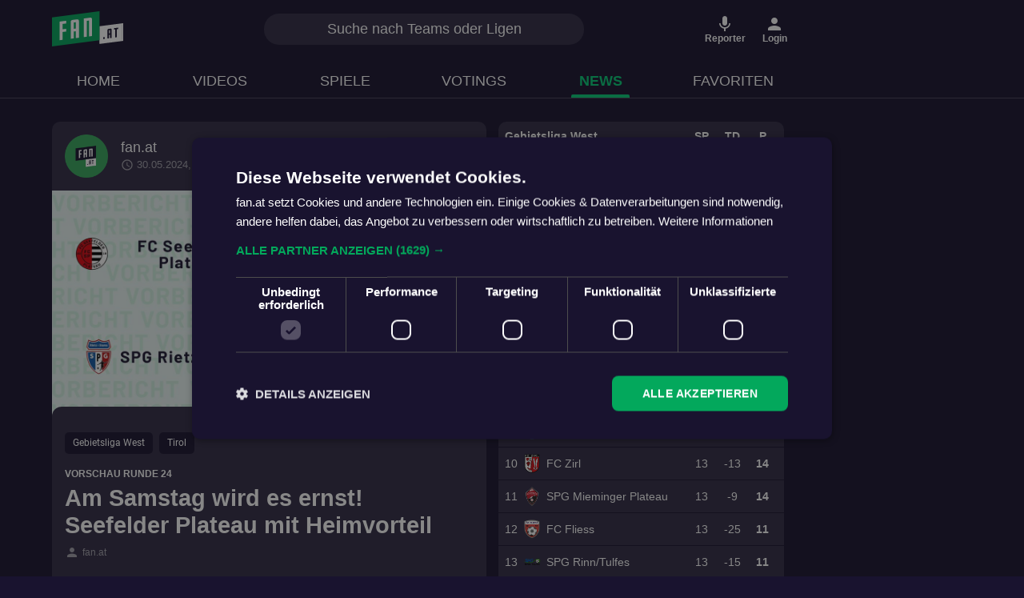

--- FILE ---
content_type: text/html; charset=utf-8
request_url: https://fan.at/news/6657f54e2f03ed495b58ed58
body_size: 40779
content:
<!DOCTYPE html><html lang="de" translate="no" class="notranslate"><head>
    <meta charset="utf-8">
    <meta name="viewport" content="width=device-width, initial-scale=1.0">
    <title>Am Samstag wird es ernst! Seefelder Plateau mit Heimvorteil | fan.at</title>
    <base href="/">

    <meta name="theme-color" content="#19132F">

    <!-- Manifest -->
    <link rel="manifest" href="https://static.fan.at/website/manifest/site.webmanifest">

    <!-- Favicon -->
    <link rel="icon" type="image/svg+xml" href="https://static.fan.at/website/favicon/favicon.svg">
    <link rel="icon" type="image/png" href="https://static.fan.at/website/favicon/favicon-96x96.png" sizes="96x96">
    <link rel="shortcut icon" href="https://static.fan.at/website/favicon/favicon.ico">
    <link rel="apple-touch-icon" sizes="180x180" href="https://static.fan.at/website/favicon/apple-touch-icon.png">

    <!-- Preconnect (before preload) -->
    <link rel="preconnect" href="https://static.fan.at">
    <link rel="preconnect" href="https://www.googletagmanager.com">
    <link rel="preconnect" href="https://connect.facebook.com">
    <link rel="preconnect" href="https://connect.facebook.net">
    <link rel="preconnect" href="https://cdn.taboola.com">
    <link rel="preconnect" href="https://cdn.cookie-script.com">

    <!-- Preload (after preconnect) -->
    <link rel="preload" href="https://static.fan.at/fonts/Barlow/Barlow-Regular.woff2" as="font" type="font/woff2" crossorigin="">
    <link rel="preload" href="https://static.fan.at/fonts/Barlow/Barlow-Medium.woff2" as="font" type="font/woff2" crossorigin="">
    <link rel="preload" href="https://static.fan.at/fonts/Barlow/Barlow-Bold.woff2" as="font" type="font/woff2" crossorigin="">
    <link rel="preload" href="https://static.fan.at/fonts/Roboto/Roboto-Regular.woff2" as="font" type="font/woff2" crossorigin="">
    <link rel="preload" href="https://static.fan.at/fonts/Roboto/Roboto-Medium.woff2" as="font" type="font/woff2" crossorigin="">
    <link rel="preload" href="https://static.fan.at/fonts/Roboto/Roboto-Bold.woff2" as="font" type="font/woff2" crossorigin="">
    <link rel="preload" href="https://static.fan.at/fonts/Material-Icons/MaterialIcons-Regular.woff2" as="font" type="font/woff2" crossorigin="">

    <!-- Analytics (after critical resources) -->
    <!-- Google Analytics -->
    <script defer="" type="text/plain" data-cookiescript="accepted" data-cookiecategory="targeting functionality" src="https://www.googletagmanager.com/gtag/js?id=G-718QDWDD3E"></script>
    <script type="text/javascript">
      if (typeof window !== "undefined") {
        window.dataLayer = window.dataLayer || [];
        function gtag() {
          dataLayer.push(arguments);
        }
        gtag("js", new Date());
        // APP ONLY web data stream
        gtag("config", "G-718QDWDD3E", { send_page_view: false });
      }
    </script>
    <!-- Google Tag Manager -->
    <script type="text/plain" data-cookiescript="accepted" data-cookiecategory="targeting functionality">
      (function(w,d,s,l,i){w[l]=w[l]||[];w[l].push({'gtm.start':
        new Date().getTime(),event:'gtm.js'});var f=d.getElementsByTagName(s)[0],
        j=d.createElement(s),dl=l!='dataLayer'?'&l='+l:'';j.async=true;j.src=
        'https://www.googletagmanager.com/gtm.js?id='+i+dl;f.parentNode.insertBefore(j,f);
      })(window,document,'script','dataLayer','GTM-N437QLP');
    </script>
    <!-- End Google Tag Manager -->
    <!-- Churnkey -->
    <script>
      !(function () {
        if (!window.churnkey || !window.churnkey.created) {
          window.churnkey = { created: true };
          const a = document.createElement("script");
          a.src = "https://assets.churnkey.co/js/app.js?appId=n8ahru9x1";
          a.async = true;
          const b = document.getElementsByTagName("script")[0];
          b.parentNode.insertBefore(a, b);
        }
      })();
    </script>
    <!-- End Churnkey -->
    <script type="text/javascript">
      if (typeof window !== "undefined") {
        const url =
          document.URL || document.location.href || window.location.href;
        if (/chromeless=true/i.test(url)) window.navigator._isWebView = true; // for now, set this for internal check in StateService.isWebview
      }
    </script>
    <meta name="apple-itunes-app" content="app-id=1484611537">
    <meta name="robots" content="index, follow">
    <meta name="author" content="fan.at">
    <meta property="og:site_name" content="fan.at">
    <meta property="fb:app_id" content="466601237274782">
    <meta property="al:android:package" content="">
    <meta property="al:android:app_name" content="fan.at">
    <meta property="al:ios:app_store_id" content="1484611537">
    <meta property="al:ios:app_name" content="fan.at">
    <meta property="twitter:card" content="summary_large_image">
    <meta property="og:image:width" content="1200">
    <meta property="og:image:height" content="630">
    <meta property="og:image" content="https://api.fan.at/render/news/6657f54e2f03ed495b58ed58">
    <!-- theme color -->
    <meta name="type" content="website">
  <link rel="stylesheet" href="styles.826ce9cb9606a2aa.css"><meta property="og:title" content="Am Samstag wird es ernst! Seefelder Plateau mit Heimvorteil | fan.at"><meta property="twitter:title" content="Am Samstag wird es ernst! Seefelder Plateau mit Heimvorteil | fan.at"><meta name="description" content="Vor dem Duell am Samstag (17:00) liegt Seefelder Plateau in der Tabelle der Gebietsliga West vor Rietz. Ob sich das auch auf dem Spielfeld bemerkbar mac..."><meta property="og:description" content="Vor dem Duell am Samstag (17:00) liegt Seefelder Plateau in der Tabelle der Gebietsliga West vor Rietz. Ob sich das auch auf dem Spielfeld bemerkbar mac..."><meta property="twitter:description" content="Vor dem Duell am Samstag (17:00) liegt Seefelder Plateau in der Tabelle der Gebietsliga West vor Rietz. Ob sich das auch auf dem Spielfeld bemerkbar mac..."><meta property="twitter:image" content="https://api.fan.at/render/news/6657f54e2f03ed495b58ed58"><link rel="canonical" href="https://fan.at/news/6657f54e2f03ed495b58ed58"><style ng-transition="fan-at-web">.container[_ngcontent-sc140]{max-width:960px!important}.d-none[_ngcontent-sc140]{display:none}.d-block[_ngcontent-sc140]{display:block}@media (min-width: 992px){.d-md-block[_ngcontent-sc140]{display:block}.d-md-none[_ngcontent-sc140]{display:none}}.outlet-wrapper[_ngcontent-sc140]{min-height:calc(100vh - var(--header-height))}.content[_ngcontent-sc140]{position:relative;top:var(--header-height);touch-action:pan-x pan-y;min-height:calc(100vh - var(--header-height));-webkit-overflow-scrolling:touch;z-index:0}@media only screen and (max-width: 768px){.content[_ngcontent-sc140]{top:var(--header-height);overflow-x:hidden}}.no-navigation[_ngcontent-sc140]{top:var(--toolbar-height);height:calc(100% - var(--toolbar-height))}.no-header[_ngcontent-sc140]{top:0!important;height:100%}.mobile-reporter-buttons[_ngcontent-sc140]{position:fixed;bottom:75px;right:10px;z-index:1001}.app-ad__sidebar[_ngcontent-sc140]{position:fixed;top:var(--header-height)}.app-ad__sidebar.right[_ngcontent-sc140]{right:0}.app-ad__sidebar.left[_ngcontent-sc140]{left:0}.top-ad-container[_ngcontent-sc140]{position:relative;top:var(--header-height);padding:0}@media (max-width: 767px){.top-ad-container[_ngcontent-sc140]{top:var(--toolbar-height)}}.go-up[_ngcontent-sc140]{display:flex;align-items:center;padding:0 16px 0 12px;position:fixed;border:none;border-radius:20px;font-size:.875rem;color:#19132f;background-color:#fff;z-index:999;bottom:32px;left:50%;height:30px;transform:translate(-50%,100px);opacity:0;transition:opacity .3s ease,transform .3s ease}.go-up[_ngcontent-sc140]   mat-icon[_ngcontent-sc140]{font-size:16px;width:1em;height:1em;line-height:1em;transform:rotate(-90deg)}@media (max-width: 991px){.no-navigation-m[_ngcontent-sc140]{top:var(--toolbar-height);height:calc(100% - var(--toolbar-height))}.go-up.has-nav[_ngcontent-sc140]{bottom:calc(var(--bottom-nav-height) + 8px);transform:translate(-50%,120px)}.go-up[_ngcontent-sc140]:not(.has-nav){bottom:8px}}.go-up.shown[_ngcontent-sc140]{opacity:1;transform:translate(-50%)}</style><style ng-transition="fan-at-web">.d-none[_ngcontent-sc138]{display:none}.d-block[_ngcontent-sc138]{display:block}@media (min-width: 992px){.d-md-block[_ngcontent-sc138]{display:block}.d-md-none[_ngcontent-sc138]{display:none}}.header[_ngcontent-sc138]{position:fixed;display:flex;flex-direction:column;top:0;left:0;width:100%;height:fit-content;background-color:#fff;border-bottom:1px solid rgba(255,255,255,.2)}.toolbar[_ngcontent-sc138]{width:100%;height:var(--toolbar-height);display:flex;align-items:center;position:relative}.logo[_ngcontent-sc138]{text-decoration:none;z-index:1}.logo[_ngcontent-sc138]   img[_ngcontent-sc138]{height:32px;width:auto}.logo-small[_ngcontent-sc138]{position:absolute;left:50%;transform:translate(-50%)}.logo-small[_ngcontent-sc138]   img[_ngcontent-sc138]{height:24px}.actions[_ngcontent-sc138]{display:flex;align-items:center;margin-left:auto;height:100%}.action[_ngcontent-sc138]{display:flex;flex-direction:column;align-items:center;justify-content:center;border:none;text-decoration:none;color:#19132f;height:100%;margin-left:8px;background-color:transparent;padding:0}.action[_ngcontent-sc138]   mat-icon[_ngcontent-sc138]{font-size:20px;width:1em;height:1em;line-height:1em}.action[_ngcontent-sc138]   small[_ngcontent-sc138]{font-size:.65rem;text-decoration:none;line-height:1;font-weight:700}.menu-item[_ngcontent-sc138]   mat-icon[_ngcontent-sc138]{scale:.75;margin-right:8px}.menu-item[_ngcontent-sc138]   img[_ngcontent-sc138]{height:24px;width:24px;margin-right:8px}.menu-item[_ngcontent-sc138]:hover{text-decoration:none}.nav[_ngcontent-sc138]{display:flex;align-items:center;width:100%}.nav[_ngcontent-sc138]   nav[_ngcontent-sc138]{padding:0;position:relative;height:100%}.search[_ngcontent-sc138]{display:none;max-width:400px;width:50%;position:absolute;left:60%;transform:translate(-45%);z-index:99}.search.center[_ngcontent-sc138]{left:50%;transform:translate(-50%)}.results[_ngcontent-sc138]{position:absolute;background:#302b44;width:100%;max-height:300px;overflow-y:auto;border-radius:0 0 20px 20px;padding:15px 25px 25px;box-shadow:0 10px 10px #0003}.results[_ngcontent-sc138]   span.no-results[_ngcontent-sc138]{color:#fff;font-weight:300;display:block;text-align:center}.results[_ngcontent-sc138]   span.heading[_ngcontent-sc138], .results[_ngcontent-sc138]   a[_ngcontent-sc138]{padding:7.5px 0;display:block;text-decoration:none;color:#fff}.results[_ngcontent-sc138]   span.heading[_ngcontent-sc138]{font-weight:500;padding-top:15px}.results[_ngcontent-sc138]   a[_ngcontent-sc138]   img[_ngcontent-sc138]{max-height:25px;margin:0 10px;max-width:25px;width:25px}.results[_ngcontent-sc138]   .state[_ngcontent-sc138]{font-size:.75rem;color:#fff}.nav-wrapper[_ngcontent-sc138]{background-color:#fff;height:unset}.nav[_ngcontent-sc138]{display:flex;align-items:center;height:100%;position:relative;padding:0}.nav-items[_ngcontent-sc138]{display:none;align-items:center;width:100%;padding-top:8px;height:var(--nav-height)}.nav-item[_ngcontent-sc138]{font-weight:500;color:#19132f;text-transform:uppercase;font-size:18px;padding:0 50px;display:flex;align-items:center;height:100%;min-width:84px;text-align:center;justify-content:center;position:relative;white-space:nowrap}.nav-item[_ngcontent-sc138]:after{content:"";display:block;position:absolute;height:4px;width:50%;bottom:0;left:25%;background-color:#04cc76;opacity:0;transform:scaleX(.6);transition:opacity .3s ease-in-out,transform .3s ease-in-out;border-radius:2px 2px 0 0}.nav-item.active[_ngcontent-sc138]:after{opacity:1;transform:scale(1)}.nav-item[_ngcontent-sc138]:hover{text-decoration:none}.nav-item.active[_ngcontent-sc138]{font-weight:700;color:#04cc76}.home-button[_ngcontent-sc138]{display:flex;cursor:pointer;opacity:.8;transition:.3s;color:inherit!important}.home-button[_ngcontent-sc138]:hover{opacity:1}.home-button[_ngcontent-sc138]:hover   mat-icon[_ngcontent-sc138]{text-decoration:none!important}.backend-switch[_ngcontent-sc138]{height:32px;margin-left:16px;z-index:2}.backend-switch[_ngcontent-sc138]   mat-slide-toggle[_ngcontent-sc138]{margin:0 2px;height:32px}.header.white-label[_ngcontent-sc138]{background-color:#fff;color:#19132f;box-shadow:0 0 4px #ccc}.header.white-label[_ngcontent-sc138]   .action[_ngcontent-sc138]{color:#19132f}.hla-logos[_ngcontent-sc138]{display:flex;gap:10px;align-items:center;margin-left:auto}.hla-logos[_ngcontent-sc138]   img[_ngcontent-sc138]{width:46px}.abo-promo[_ngcontent-sc138]{position:absolute;top:0;right:0;width:min(50vw,200px);background-color:#19132f;height:var(--toolbar-height);z-index:1;display:flex;color:#fff;align-items:center;justify-content:flex-end;padding-right:15px}.abo-promo[_ngcontent-sc138]   h3[_ngcontent-sc138]{margin:0 8px 0 0;text-align:right;text-decoration:underline;font-size:.875rem;line-height:1.1rem}.abo-promo[_ngcontent-sc138]   img[_ngcontent-sc138]{height:34px;width:34px}.sport-type-select[_ngcontent-sc138]{border:none;background:none;display:flex;align-items:center;color:#19132f;font-weight:700;text-decoration:none;-webkit-user-select:none;user-select:none;font-size:1rem;padding:0}.sport-type-select[_ngcontent-sc138]   mat-icon[_ngcontent-sc138]{font-size:20px;width:1em;height:1em;line-height:1em}.sport-type-select[_ngcontent-sc138]   .sport-icon[_ngcontent-sc138]{margin-right:4px}.sport-type-select[_ngcontent-sc138]   .chevron[_ngcontent-sc138]{transition:transform .3s ease-in-out}.sport-type-select.desktop[_ngcontent-sc138]{gap:10px;margin-left:30px}.sport-type-select.desktop[_ngcontent-sc138]   a[_ngcontent-sc138]{display:flex;align-items:center;color:#19132f;text-decoration:none;font-size:.85rem;background-color:transparent;padding:5px 10px;gap:5px;border-radius:30px;cursor:pointer}.sport-type-select.desktop[_ngcontent-sc138]   a.selected[_ngcontent-sc138]{background-color:#474259;color:#fff;cursor:default}.header.dark[_ngcontent-sc138]{background-color:#19132f;color:#fff}.header.dark[_ngcontent-sc138]   .nav-wrapper[_ngcontent-sc138]{background-color:#19132f}.header.dark[_ngcontent-sc138]   .nav-item[_ngcontent-sc138]{color:#fff}.header.dark[_ngcontent-sc138]   .nav-item.active[_ngcontent-sc138]{color:#04cc76}.header.dark[_ngcontent-sc138]   .sport-type-select[_ngcontent-sc138], .header.dark[_ngcontent-sc138]   .action[_ngcontent-sc138], .header.dark[_ngcontent-sc138]   .sport-type-select[_ngcontent-sc138]   a[_ngcontent-sc138], .header.dark[_ngcontent-sc138]   .action[_ngcontent-sc138]   a[_ngcontent-sc138]{color:#fff}.header.red[_ngcontent-sc138]{background:#E52D3B}.header.red[_ngcontent-sc138]   .sport-type-select[_ngcontent-sc138], .header.red[_ngcontent-sc138]   .action[_ngcontent-sc138], .header.red[_ngcontent-sc138]   .sport-type-select[_ngcontent-sc138]   a[_ngcontent-sc138], .header.red[_ngcontent-sc138]   .action[_ngcontent-sc138]   a[_ngcontent-sc138]{color:#fff}.header.red[_ngcontent-sc138]   .sport-type-select[_ngcontent-sc138]   a.selected[_ngcontent-sc138], .header.red[_ngcontent-sc138]   .action[_ngcontent-sc138]   a.selected[_ngcontent-sc138]{background-color:#19132f}@media (min-width: 992px){.logo[_ngcontent-sc138]   img[_ngcontent-sc138]{height:44px}.action[_ngcontent-sc138]{min-width:54px}.action[_ngcontent-sc138]   mat-icon[_ngcontent-sc138]{font-size:24px}.action[_ngcontent-sc138]   small[_ngcontent-sc138]{font-size:.75rem}.nav-items[_ngcontent-sc138]{display:flex}.search-btn[_ngcontent-sc138]{display:none}.search[_ngcontent-sc138]{display:block}.sport-type-select[_ngcontent-sc138]{margin-left:16px}}</style><style ng-transition="fan-at-web">mat-menu{display:none}.mat-menu-panel{min-width:112px;max-width:280px;overflow:auto;-webkit-overflow-scrolling:touch;max-height:calc(100vh - 48px);border-radius:4px;outline:0;min-height:64px;position:relative}.mat-menu-panel.ng-animating{pointer-events:none}.cdk-high-contrast-active .mat-menu-panel{outline:solid 1px}.mat-menu-content:not(:empty){padding-top:8px;padding-bottom:8px}.mat-menu-item{-webkit-user-select:none;user-select:none;cursor:pointer;outline:none;border:none;-webkit-tap-highlight-color:rgba(0,0,0,0);white-space:nowrap;overflow:hidden;text-overflow:ellipsis;display:block;line-height:48px;height:48px;padding:0 16px;text-align:left;text-decoration:none;max-width:100%;position:relative}.mat-menu-item::-moz-focus-inner{border:0}.mat-menu-item[disabled]{cursor:default}[dir=rtl] .mat-menu-item{text-align:right}.mat-menu-item .mat-icon{margin-right:16px;vertical-align:middle}.mat-menu-item .mat-icon svg{vertical-align:top}[dir=rtl] .mat-menu-item .mat-icon{margin-left:16px;margin-right:0}.mat-menu-item[disabled]::after{display:block;position:absolute;content:"";top:0;left:0;bottom:0;right:0}.cdk-high-contrast-active .mat-menu-item{margin-top:1px}.mat-menu-item-submenu-trigger{padding-right:32px}[dir=rtl] .mat-menu-item-submenu-trigger{padding-right:16px;padding-left:32px}.mat-menu-submenu-icon{position:absolute;top:50%;right:16px;transform:translateY(-50%);width:5px;height:10px;fill:currentColor}[dir=rtl] .mat-menu-submenu-icon{right:auto;left:16px;transform:translateY(-50%) scaleX(-1)}.cdk-high-contrast-active .mat-menu-submenu-icon{fill:CanvasText}button.mat-menu-item{width:100%}.mat-menu-item .mat-menu-ripple{top:0;left:0;right:0;bottom:0;position:absolute;pointer-events:none}</style><style ng-transition="fan-at-web">.mat-icon{-webkit-user-select:none;user-select:none;background-repeat:no-repeat;display:inline-block;fill:currentColor;height:24px;width:24px;overflow:hidden}.mat-icon.mat-icon-inline{font-size:inherit;height:inherit;line-height:inherit;width:inherit}.mat-icon.mat-ligature-font[fontIcon]::before{content:attr(fontIcon)}[dir=rtl] .mat-icon-rtl-mirror{transform:scale(-1, 1)}.mat-form-field:not(.mat-form-field-appearance-legacy) .mat-form-field-prefix .mat-icon,.mat-form-field:not(.mat-form-field-appearance-legacy) .mat-form-field-suffix .mat-icon{display:block}.mat-form-field:not(.mat-form-field-appearance-legacy) .mat-form-field-prefix .mat-icon-button .mat-icon,.mat-form-field:not(.mat-form-field-appearance-legacy) .mat-form-field-suffix .mat-icon-button .mat-icon{margin:auto}</style><style ng-transition="fan-at-web">[_nghost-sc65]{display:flex;z-index:100;margin:0 auto;min-width:1px;min-height:1px}.empty[_nghost-sc65]{display:none}.google-ad-banner[_ngcontent-sc65]{margin:0 auto}.google-ad-banner.test[_ngcontent-sc65]{background:rgba(250,128,114,.7);border:2px solid salmon;position:relative}.google-ad-banner[_ngcontent-sc65] > .google-ad-banner__test-text[_ngcontent-sc65]{text-align:center;position:absolute;top:50%;left:50%;transform:translate(-50%,-50%)}</style><style ng-transition="fan-at-web">.mat-button .mat-button-focus-overlay,.mat-icon-button .mat-button-focus-overlay{opacity:0}.mat-button:hover:not(.mat-button-disabled) .mat-button-focus-overlay,.mat-stroked-button:hover:not(.mat-button-disabled) .mat-button-focus-overlay{opacity:.04}@media(hover: none){.mat-button:hover:not(.mat-button-disabled) .mat-button-focus-overlay,.mat-stroked-button:hover:not(.mat-button-disabled) .mat-button-focus-overlay{opacity:0}}.mat-button,.mat-icon-button,.mat-stroked-button,.mat-flat-button{box-sizing:border-box;position:relative;-webkit-user-select:none;user-select:none;cursor:pointer;outline:none;border:none;-webkit-tap-highlight-color:rgba(0,0,0,0);display:inline-block;white-space:nowrap;text-decoration:none;vertical-align:baseline;text-align:center;margin:0;min-width:64px;line-height:36px;padding:0 16px;border-radius:4px;overflow:visible}.mat-button::-moz-focus-inner,.mat-icon-button::-moz-focus-inner,.mat-stroked-button::-moz-focus-inner,.mat-flat-button::-moz-focus-inner{border:0}.mat-button.mat-button-disabled,.mat-icon-button.mat-button-disabled,.mat-stroked-button.mat-button-disabled,.mat-flat-button.mat-button-disabled{cursor:default}.mat-button.cdk-keyboard-focused .mat-button-focus-overlay,.mat-button.cdk-program-focused .mat-button-focus-overlay,.mat-icon-button.cdk-keyboard-focused .mat-button-focus-overlay,.mat-icon-button.cdk-program-focused .mat-button-focus-overlay,.mat-stroked-button.cdk-keyboard-focused .mat-button-focus-overlay,.mat-stroked-button.cdk-program-focused .mat-button-focus-overlay,.mat-flat-button.cdk-keyboard-focused .mat-button-focus-overlay,.mat-flat-button.cdk-program-focused .mat-button-focus-overlay{opacity:.12}.mat-button::-moz-focus-inner,.mat-icon-button::-moz-focus-inner,.mat-stroked-button::-moz-focus-inner,.mat-flat-button::-moz-focus-inner{border:0}.mat-raised-button{box-sizing:border-box;position:relative;-webkit-user-select:none;user-select:none;cursor:pointer;outline:none;border:none;-webkit-tap-highlight-color:rgba(0,0,0,0);display:inline-block;white-space:nowrap;text-decoration:none;vertical-align:baseline;text-align:center;margin:0;min-width:64px;line-height:36px;padding:0 16px;border-radius:4px;overflow:visible;transform:translate3d(0, 0, 0);transition:background 400ms cubic-bezier(0.25, 0.8, 0.25, 1),box-shadow 280ms cubic-bezier(0.4, 0, 0.2, 1)}.mat-raised-button::-moz-focus-inner{border:0}.mat-raised-button.mat-button-disabled{cursor:default}.mat-raised-button.cdk-keyboard-focused .mat-button-focus-overlay,.mat-raised-button.cdk-program-focused .mat-button-focus-overlay{opacity:.12}.mat-raised-button::-moz-focus-inner{border:0}.mat-raised-button._mat-animation-noopable{transition:none !important;animation:none !important}.mat-stroked-button{border:1px solid currentColor;padding:0 15px;line-height:34px}.mat-stroked-button .mat-button-ripple.mat-ripple,.mat-stroked-button .mat-button-focus-overlay{top:-1px;left:-1px;right:-1px;bottom:-1px}.mat-fab{box-sizing:border-box;position:relative;-webkit-user-select:none;user-select:none;cursor:pointer;outline:none;border:none;-webkit-tap-highlight-color:rgba(0,0,0,0);display:inline-block;white-space:nowrap;text-decoration:none;vertical-align:baseline;text-align:center;margin:0;min-width:64px;line-height:36px;padding:0 16px;border-radius:4px;overflow:visible;transform:translate3d(0, 0, 0);transition:background 400ms cubic-bezier(0.25, 0.8, 0.25, 1),box-shadow 280ms cubic-bezier(0.4, 0, 0.2, 1);min-width:0;border-radius:50%;width:56px;height:56px;padding:0;flex-shrink:0}.mat-fab::-moz-focus-inner{border:0}.mat-fab.mat-button-disabled{cursor:default}.mat-fab.cdk-keyboard-focused .mat-button-focus-overlay,.mat-fab.cdk-program-focused .mat-button-focus-overlay{opacity:.12}.mat-fab::-moz-focus-inner{border:0}.mat-fab._mat-animation-noopable{transition:none !important;animation:none !important}.mat-fab .mat-button-wrapper{padding:16px 0;display:inline-block;line-height:24px}.mat-mini-fab{box-sizing:border-box;position:relative;-webkit-user-select:none;user-select:none;cursor:pointer;outline:none;border:none;-webkit-tap-highlight-color:rgba(0,0,0,0);display:inline-block;white-space:nowrap;text-decoration:none;vertical-align:baseline;text-align:center;margin:0;min-width:64px;line-height:36px;padding:0 16px;border-radius:4px;overflow:visible;transform:translate3d(0, 0, 0);transition:background 400ms cubic-bezier(0.25, 0.8, 0.25, 1),box-shadow 280ms cubic-bezier(0.4, 0, 0.2, 1);min-width:0;border-radius:50%;width:40px;height:40px;padding:0;flex-shrink:0}.mat-mini-fab::-moz-focus-inner{border:0}.mat-mini-fab.mat-button-disabled{cursor:default}.mat-mini-fab.cdk-keyboard-focused .mat-button-focus-overlay,.mat-mini-fab.cdk-program-focused .mat-button-focus-overlay{opacity:.12}.mat-mini-fab::-moz-focus-inner{border:0}.mat-mini-fab._mat-animation-noopable{transition:none !important;animation:none !important}.mat-mini-fab .mat-button-wrapper{padding:8px 0;display:inline-block;line-height:24px}.mat-icon-button{padding:0;min-width:0;width:40px;height:40px;flex-shrink:0;line-height:40px;border-radius:50%}.mat-icon-button i,.mat-icon-button .mat-icon{line-height:24px}.mat-button-ripple.mat-ripple,.mat-button-focus-overlay{top:0;left:0;right:0;bottom:0;position:absolute;pointer-events:none;border-radius:inherit}.mat-button-ripple.mat-ripple:not(:empty){transform:translateZ(0)}.mat-button-focus-overlay{opacity:0;transition:opacity 200ms cubic-bezier(0.35, 0, 0.25, 1),background-color 200ms cubic-bezier(0.35, 0, 0.25, 1)}._mat-animation-noopable .mat-button-focus-overlay{transition:none}.mat-button-ripple-round{border-radius:50%;z-index:1}.mat-button .mat-button-wrapper>*,.mat-flat-button .mat-button-wrapper>*,.mat-stroked-button .mat-button-wrapper>*,.mat-raised-button .mat-button-wrapper>*,.mat-icon-button .mat-button-wrapper>*,.mat-fab .mat-button-wrapper>*,.mat-mini-fab .mat-button-wrapper>*{vertical-align:middle}.mat-form-field:not(.mat-form-field-appearance-legacy) .mat-form-field-prefix .mat-icon-button,.mat-form-field:not(.mat-form-field-appearance-legacy) .mat-form-field-suffix .mat-icon-button{display:inline-flex;justify-content:center;align-items:center;font-size:inherit;width:2.5em;height:2.5em}.mat-flat-button::before,.mat-raised-button::before,.mat-fab::before,.mat-mini-fab::before{margin:calc(calc(var(--mat-focus-indicator-border-width, 3px) + 2px) * -1)}.mat-stroked-button::before{margin:calc(calc(var(--mat-focus-indicator-border-width, 3px) + 3px) * -1)}.cdk-high-contrast-active .mat-button,.cdk-high-contrast-active .mat-flat-button,.cdk-high-contrast-active .mat-raised-button,.cdk-high-contrast-active .mat-icon-button,.cdk-high-contrast-active .mat-fab,.cdk-high-contrast-active .mat-mini-fab{outline:solid 1px}</style><style ng-transition="fan-at-web">.d-none[_ngcontent-sc113]{display:none}.d-block[_ngcontent-sc113]{display:block}@media (min-width: 992px){.d-md-block[_ngcontent-sc113]{display:block}.d-md-none[_ngcontent-sc113]{display:none}}.default-scheme[_ngcontent-sc113], .red-scheme[_ngcontent-sc113]{color:#19132f;background-color:#f4f6f8}.light-scheme[_ngcontent-sc113]{color:#19132f;background-color:#fff}.light-green-scheme[_ngcontent-sc113]{color:#19132f;background-color:#e9f5f3}.dark-scheme[_ngcontent-sc113]{color:#fff;background-color:#302b44}.dark-blue-scheme[_ngcontent-sc113]{color:#fff;background-color:#474259}.alt-blue-scheme[_ngcontent-sc113]{color:#fff;background-color:#2d415e}.transparent-scheme[_ngcontent-sc113]{color:#fff;background-color:transparent}.accent[_ngcontent-sc113]{color:#03a85c}.light-accent[_ngcontent-sc113]{color:#05e897}.red-accent[_ngcontent-sc113]{color:#e52d3b}.selected[_ngcontent-sc113]{color:#fff;background-color:#03a85c;transition:background-color .2s ease-in-out,color .2s ease-in-out}.unselected[_ngcontent-sc113]{color:#19132f;background-color:#d1f0e2;transition:background-color .2s ease-in-out,color .2s ease-in-out}@media (min-width: 768px){.unselected[_ngcontent-sc113]:hover{color:#fff;background-color:#03a85c}}.dark-selected[_ngcontent-sc113]{color:#19132f;background-color:#f4f6f8;transition:background-color .2s ease-in-out,color .2s ease-in-out}.dark-blue-unselected[_ngcontent-sc113]{color:#fff;background-color:#474259;transition:background-color .2s ease-in-out,color .2s ease-in-out}.dark-unselected[_ngcontent-sc113]{color:#fff;background-color:#302b44;transition:background-color .2s ease-in-out,color .2s ease-in-out}.red-selected[_ngcontent-sc113]{color:#fff;background-color:#e52d3b;transition:background-color .2s ease-in-out,color .2s ease-in-out}.red-unselected[_ngcontent-sc113]{color:#000;background-color:#e4e4f2;transition:background-color .2s ease-in-out,color .2s ease-in-out}@media (min-width: 768px){.dark-blue-unselected[_ngcontent-sc113]:hover, .dark-unselected[_ngcontent-sc113]:hover{background-color:#a3a1ac}}[_nghost-sc113]{position:relative;bottom:0}.footer[_ngcontent-sc113]{width:100%;min-height:223px;padding-top:2rem;padding-bottom:3em;background:#fff;color:#19132f;display:flex;white-space:nowrap;margin-top:3em}.footer__logo-section[_ngcontent-sc113]   img.logo[_ngcontent-sc113]{display:block;max-width:66px;height:auto;margin-bottom:.5rem}.footer__logo-section[_ngcontent-sc113]   .copyright[_ngcontent-sc113]{font-size:.75rem;font-weight:400}.footer__menu-section[_ngcontent-sc113]   .footer-nav-list[_ngcontent-sc113]{list-style:none;padding-inline-start:0;margin-bottom:0}.footer__menu-section[_ngcontent-sc113]   .footer-nav-list[_ngcontent-sc113]   .nav-item[_ngcontent-sc113]{font-size:.75rem;margin-bottom:.5rem}.footer__sm-section[_ngcontent-sc113]   img.sm-icon[_ngcontent-sc113]{display:inline-block;max-width:24px;max-height:24px;margin-right:1rem}.footer__store-section[_ngcontent-sc113]   img.store-item[_ngcontent-sc113]{display:inline-block;max-width:135px;max-height:40px;margin-right:1rem}.footer[_ngcontent-sc113]   a[_ngcontent-sc113]{text-decoration:none;color:#19132f}@media only screen and (max-width: 768px){.footer[_ngcontent-sc113]{padding-top:16px;padding-bottom:76px;margin-top:56px}.footer[_ngcontent-sc113]   h6[_ngcontent-sc113]{font-size:.75rem;margin-bottom:12px}.footer__logo-section[_ngcontent-sc113]{display:flex;flex-direction:column;align-items:center;margin-bottom:40px}.footer__logo-section[_ngcontent-sc113]   img.logo[_ngcontent-sc113]{max-width:100px;margin-bottom:4px}.footer__store-section[_ngcontent-sc113], .footer__sm-section[_ngcontent-sc113]{margin-bottom:40px}.footer__store-section[_ngcontent-sc113]   img.store-item[_ngcontent-sc113], .footer__sm-section[_ngcontent-sc113]   img.store-item[_ngcontent-sc113]{max-width:unset;width:auto;max-height:36px}.footer__menu-section[_ngcontent-sc113]   .footer-nav-list[_ngcontent-sc113]{display:flex;flex-flow:row wrap;justify-content:space-between}.footer__menu-section[_ngcontent-sc113]   .footer-nav-list[_ngcontent-sc113]   .nav-item[_ngcontent-sc113]{width:50%;margin-bottom:8px}}.footer.dark[_ngcontent-sc113]{border-top:1px solid rgba(255,255,255,.2);background:#19132F;color:#fff}.footer.dark[_ngcontent-sc113]   a[_ngcontent-sc113]{color:#fff}</style><style ng-transition="fan-at-web">.image-shadow[_ngcontent-sc114]{-ms-filter:"progid:DXImageTransform.Microsoft.Dropshadow(OffX=0, OffY=0, Color='#000')";filter:"progid:DXImageTransform.Microsoft.Dropshadow(OffX=0, OffY=0, Color='#000')"}.card-shadow[_ngcontent-sc114]{box-shadow:0 0 14px 2px #3232328f initial;-webkit-box-shadow:0 0 14px 2px rgba(50,50,50,.56) initial;-moz-box-shadow:0 0 14px 2px rgba(50,50,50,.56) initial;-o-box-shadow:0 0 14px 2px rgba(50,50,50,.56) initial;-ms-box-shadow:0 0 14px 2px rgba(50,50,50,.56) initial}.bot-navbar[_ngcontent-sc114]{display:flex;justify-content:center;position:fixed;bottom:0;left:0;width:100%;height:var(--bottom-nav-height);background-color:#fff;z-index:1000;box-shadow:0 1px 20px #0003;padding-bottom:8px}.bot-navbar[_ngcontent-sc114]   a.mat-button[_ngcontent-sc114] {display:block;text-decoration:none;color:inherit;min-width:48px}.bot-navbar[_ngcontent-sc114]   a.mat-button[_ngcontent-sc114]  .mat-button-wrapper{top:50%;position:relative;transform:translateY(-50%)}.img-wrapper[_ngcontent-sc114]{height:24px;width:24px;position:relative;line-height:24px;border-radius:5px;display:flex;align-items:center;justify-content:center}.img-wrapper[_ngcontent-sc114]   mat-icon[_ngcontent-sc114]{color:#999}.img-wrapper[_ngcontent-sc114]   mat-icon.active[_ngcontent-sc114]{color:#19132f}.bot-navbar.dark[_ngcontent-sc114]{background-color:#19132f;color:#fff}.bot-navbar.dark[_ngcontent-sc114]   .img-wrapper[_ngcontent-sc114]{filter:invert(1)}</style><style ng-transition="fan-at-web">.image-shadow[_ngcontent-sc139]{-ms-filter:"progid:DXImageTransform.Microsoft.Dropshadow(OffX=0, OffY=0, Color='#000')";filter:"progid:DXImageTransform.Microsoft.Dropshadow(OffX=0, OffY=0, Color='#000')"}.card-shadow[_ngcontent-sc139]{box-shadow:0 0 14px 2px #3232328f initial;-webkit-box-shadow:0 0 14px 2px rgba(50,50,50,.56) initial;-moz-box-shadow:0 0 14px 2px rgba(50,50,50,.56) initial;-o-box-shadow:0 0 14px 2px rgba(50,50,50,.56) initial;-ms-box-shadow:0 0 14px 2px rgba(50,50,50,.56) initial}[_nghost-sc139]{display:block;position:fixed;bottom:75px;right:10px;z-index:999}.menu-items[_ngcontent-sc139]   .item[_ngcontent-sc139]{display:flex;justify-content:flex-end;align-items:center;margin-top:15px}.menu-items[_ngcontent-sc139]   .item[_ngcontent-sc139]   span[_ngcontent-sc139]{color:#fff;line-height:1;font-size:1rem;margin-right:15px;font-weight:500}.image-wrapper[_ngcontent-sc139]{z-index:2;display:flex;justify-content:center;align-items:center;border-radius:100px;box-shadow:2px 2px 6px #3232328f}.image-wrapper.white[_ngcontent-sc139]{height:40px;width:40px;background-color:#fff;margin-right:7.5px}.image-wrapper.white[_ngcontent-sc139]   img[_ngcontent-sc139]{height:20px;width:20px}.image-wrapper.blue[_ngcontent-sc139]{margin-left:auto;margin-top:15px;height:55px;width:55px;background-color:#19132f}.image-wrapper.blue[_ngcontent-sc139]   img[_ngcontent-sc139]{height:38px;width:38px}.black-overlay[_ngcontent-sc139]{position:fixed;top:0;left:0;height:calc(100% - 60px);width:100%;background-color:#0000008a;z-index:-1}</style><style ng-transition="fan-at-web">.searchbar-container[_ngcontent-sc116]{position:relative;opacity:1;transition:width .3s ease-out}.searchbar-container[_ngcontent-sc116]   .searchbar[_ngcontent-sc116]{box-sizing:border-box;font-size:18px;text-align:center;outline:none;background-color:#302b44;border-radius:20px;padding:.5em;border:none;color:#fff;position:relative;width:100%;height:70%;top:15%}.searchbar-container.droppedDown[_ngcontent-sc116]   .searchbar[_ngcontent-sc116]{border-bottom-left-radius:0;border-bottom-right-radius:0}.searchbar-container.droppedDownFilter[_ngcontent-sc116]   .searchbar[_ngcontent-sc116]{border-bottom-left-radius:0;border-bottom-right-radius:0;background-color:#fff}.searchbar-container.colorWhite[_ngcontent-sc116]   .searchbar[_ngcontent-sc116]{background-color:#fff}.searchbar-container[_ngcontent-sc116]   .spinner[_ngcontent-sc116]{position:absolute;right:5px;top:calc(50% - 12.5px)}input[_ngcontent-sc116]::placeholder{color:#fff}</style><style ng-transition="fan-at-web">.searchbar-container.onHomeContent[_ngcontent-sc116]   .searchbar[_ngcontent-sc116]{background-color:#fff;border-radius:25px;height:50px;box-shadow:0 1px 20px #0003;max-width:415px;top:0}@media only screen and (max-width: 768px){.searchbar-container.onHomeContent[_ngcontent-sc116]   .searchbar[_ngcontent-sc116]{color:#19132f;font-size:.875rem}.searchbar-container.onHomeContent[_ngcontent-sc116]   .searchbar[_ngcontent-sc116]::placeholder{color:#19132f}}.searchbar-container.onHomeContent[_ngcontent-sc116]   input[_ngcontent-sc116], .searchbar-container.onHomeContent[_ngcontent-sc116]   input[_ngcontent-sc116]::placeholder{color:#19132f}.searchbar-container.fullWidth[_ngcontent-sc116]   .searchbar[_ngcontent-sc116]{max-width:unset}</style><style ng-transition="fan-at-web">.searchbar-container.onHomeHeader[_ngcontent-sc116]   .searchbar[_ngcontent-sc116]{background-color:#19132f;border-radius:25px;box-shadow:0 10px 20px #ffffff4d;color:#fff;font-size:1rem;height:44px;max-width:202px;top:0}.searchbar-container.onHomeHeader[_ngcontent-sc116]   [_ngcontent-sc116]::placeholder{color:#fff;opacity:1}</style><style ng-transition="fan-at-web">[_nghost-sc137]{display:block;width:100%}.trigger-container[_ngcontent-sc137]{width:100%;height:var(--nav-height);padding-top:5px;overflow:scroll}.content-container[_ngcontent-sc137]{background-color:#302b44;height:calc(100vh - var(--header-height) - var(--bottom-nav-height));overflow-y:scroll;-webkit-overflow-scrolling:touch;position:absolute;width:100%;top:var(--nav-height);left:0}.content-container[_ngcontent-sc137]   .backdrop[_ngcontent-sc137]{display:none;flex:1;background:rgba(0,0,0,.5)}</style><style ng-transition="fan-at-web">.d-none[_ngcontent-sc135]{display:none}.d-block[_ngcontent-sc135]{display:block}@media (min-width: 992px){.d-md-block[_ngcontent-sc135]{display:block}.d-md-none[_ngcontent-sc135]{display:none}}[_nghost-sc135]{position:relative;display:inherit;white-space:nowrap;margin-right:inherit;padding-right:inherit}.static-container[_ngcontent-sc135]{display:inherit;width:inherit;height:100%;flex-wrap:inherit}@media only screen and (max-width: 768px){.static-container[_ngcontent-sc135]{padding-left:14px}}.scroll-area[_ngcontent-sc135]{width:100%;height:100%;display:inherit;white-space:nowrap;position:relative;scroll-behavior:smooth;-ms-overflow-style:none;scrollbar-width:none;overflow-x:scroll;overflow-y:hidden;padding:inherit;flex-wrap:inherit}@media only screen and (max-width: 768px){.scroll-area[_ngcontent-sc135]:before, .scroll-area[_ngcontent-sc135]:after{content:"";padding-right:14px}}.scroll-area[_ngcontent-sc135]::-webkit-scrollbar{display:none}.scroll-button[_ngcontent-sc135]{border:none;position:absolute;z-index:3;display:flex;visibility:hidden;border-radius:50%;align-items:center;justify-content:center;top:50%;transform:translateY(-50%);height:42px;width:42px;color:#fff;background:rgba(25,19,47,.4);backdrop-filter:invert(.5)}.scroll-button[_ngcontent-sc135]   mat-icon[_ngcontent-sc135]{font-size:32px;line-height:1em;height:1em;width:1em}.scroll-button.visible[_ngcontent-sc135]{visibility:visible}.before[_ngcontent-sc135]{left:8px}.next[_ngcontent-sc135]{right:8px}@media (max-width: 991px){.scroll-button[_ngcontent-sc135]{display:none}}</style><style ng-transition="fan-at-web">.d-none[_ngcontent-sc304]{display:none}.d-block[_ngcontent-sc304]{display:block}@media (min-width: 992px){.d-md-block[_ngcontent-sc304]{display:block}.d-md-none[_ngcontent-sc304]{display:none}}.container[_ngcontent-sc304]{display:flex;margin-top:30px}@media (max-width: 991px){.container[_ngcontent-sc304]{margin-top:15px;flex-direction:column;padding:unset}.container[_ngcontent-sc304]   .news-detail__container[_ngcontent-sc304]   h6.pre-title__uppercase[_ngcontent-sc304]{margin-bottom:.5rem}}.news-detail__table-container[_ngcontent-sc304]{width:80%}@media (max-width: 991px){.news-detail__table-container[_ngcontent-sc304]{padding-left:0;width:100%}}.news-detail__container--wrapper[_ngcontent-sc304]{width:100%;max-width:580px;padding:0}@media (max-width: 991px){.news-detail__container--wrapper[_ngcontent-sc304]{width:100%;max-width:unset;margin:0;padding:0}}.videos[_ngcontent-sc304]{margin:32px 0 0}.section-title[_ngcontent-sc304]{font-size:1.125rem;width:100%;display:flex;align-items:center;color:#fff;font-weight:500}.section-title[_ngcontent-sc304]   small[_ngcontent-sc304]{margin-left:auto;font-size:.875rem;text-decoration:none;display:flex;align-items:center;width:fit-content}.section-title[_ngcontent-sc304]   small[_ngcontent-sc304]   mat-icon[_ngcontent-sc304]{font-size:18px;line-height:1em;height:1em;width:1em}.section-title[_ngcontent-sc304]:hover{text-decoration:none}.news-list[_ngcontent-sc304]{margin-top:32px;display:flex;flex-wrap:wrap}.news-list[_ngcontent-sc304]   .section-title[_ngcontent-sc304]{margin-bottom:8px;color:#19132f}.news-list[_ngcontent-sc304]   app-news-preview-card[_ngcontent-sc304]{max-width:calc(50% - 12px);min-width:calc(50% - 12px);margin:0 24px 24px 0}.news-list[_ngcontent-sc304]   app-news-preview-card[_ngcontent-sc304]:nth-of-type(2n){margin:0 0 24px}.specials[_ngcontent-sc304]{margin-top:32px}.news-detail__table-container[_ngcontent-sc304]{display:flex;flex-direction:column;gap:16px}.voucher-codes[_ngcontent-sc304]{display:block;margin-top:32px}@media (max-width: 991px){.videos[_ngcontent-sc304]{border-radius:0;padding:16px 0}.videos[_ngcontent-sc304]   .section-title[_ngcontent-sc304]{padding:0 16px}.news-list[_ngcontent-sc304]{padding:8px 8px 0}app-news-preview-card[_ngcontent-sc304]{max-width:100%!important;min-width:100%!important;margin:0 0 12px!important}.specials[_ngcontent-sc304]{margin:0 -4px}.news-detail__table-container[_ngcontent-sc304]{padding:0 8px}}.taboola-widget-container[_ngcontent-sc304]{margin-top:16px;min-height:300px}</style><style ng-transition="fan-at-web">[_nghost-sc134]{display:inline-block;height:100%}.static-container[_nghost-sc134]   .generic-slider-item[_ngcontent-sc134], .static-container   [_nghost-sc134]   .generic-slider-item[_ngcontent-sc134]{width:100%}.static-container   [_nghost-sc134]{flex:1}.generic-slider-item[_ngcontent-sc134]{width:inherit;height:100%;display:inline-block}.generic-slider-item[_ngcontent-sc134]:hover{text-decoration:none!important}</style><style ng-transition="fan-at-web">[_nghost-sc133]{display:flex;touch-action:manipulation}.trigger[_ngcontent-sc133]{display:flex;align-items:center;justify-content:center;height:32px;max-width:150px;border-radius:30px;margin-right:.5em;padding:0 10px;background:#302b44;color:#fff;text-transform:uppercase;font-weight:600;font-size:.9em;line-height:normal;cursor:pointer;-webkit-user-select:none;user-select:none}.trigger[_ngcontent-sc133]   .label[_ngcontent-sc133]{max-width:120px;text-overflow:ellipsis;overflow:hidden}.trigger[_ngcontent-sc133]   .expand-icon[_ngcontent-sc133]{display:flex;align-self:center;justify-content:center;align-items:center;margin-right:-4px;font-size:20px;transition:transform .4s ease-in-out}.trigger.collapsed.selected[_ngcontent-sc133]{background:rgba(0,0,0,.35);color:#fff}.trigger.collapsed.selected[_ngcontent-sc133]   .expand-icon[_ngcontent-sc133]{transform:rotate(-90deg)}.trigger.expanded[_ngcontent-sc133]{background:#fff;color:#19132f}.trigger.expanded[_ngcontent-sc133]   .expand-icon[_ngcontent-sc133]{transform:rotateX(180deg)}</style><meta property="al:ios:url" content="www.fan.at/news/6657f54e2f03ed495b58ed58"><meta property="al:android:url" content="www.fan.at/news/6657f54e2f03ed495b58ed58"><meta property="tb:title" content="Am Samstag wird es ernst! Seefelder Plateau mit Heimvorteil"><style ng-transition="fan-at-web">[_nghost-sc299]{display:flex;position:relative;box-sizing:border-box;min-height:54px;overflow:hidden;background:#302b44;outline:none;border-radius:var(--border-radius);margin-bottom:16px;flex-direction:column;align-items:center}@media only screen and (min-width: 600px){[_nghost-sc299]{margin:0 auto 24px}}.mat-icon-button[_ngcontent-sc299]{margin-left:auto}.news-list-item__voting-button[_ngcontent-sc299]{margin:0 auto}.news-list-item__sponsor-wrapper[_ngcontent-sc299]{text-align:center}.news-list-item__sponsor-info[_ngcontent-sc299]{font-size:smaller}.news-list-item__sm-button[_ngcontent-sc299]{background-color:#fff}</style><style ng-transition="fan-at-web">.review[_nghost-sc299]{border:2px solid #ffc100}.warn[_nghost-sc299]{border:2px solid #f44336}.news-list-item__loading[_ngcontent-sc299]{position:absolute;inset:0;background:rgba(244,246,248,.9);z-index:4;display:flex}.news-list-item__loading[_ngcontent-sc299]   mat-spinner[_ngcontent-sc299]{margin:auto}.news-list-item__loading[_ngcontent-sc299]   span[_ngcontent-sc299]{position:absolute;width:100%;top:calc(50% + 36px);text-align:center;font-size:.9em}.news-list-item__header[_ngcontent-sc299]{display:flex;align-items:center;box-sizing:border-box;width:100%;padding:16px}.news-list-item__header[_ngcontent-sc299]   img[_ngcontent-sc299]{width:54px;max-width:54px}.news-list-item__header-text[_ngcontent-sc299]{margin:0 16px;font-weight:400;flex:1}.news-list-item__header-text[_ngcontent-sc299]   a[_ngcontent-sc299]{color:#fff}.news-list-item__header-text[_ngcontent-sc299]   h3[_ngcontent-sc299]{margin:0;font-weight:500;flex:1;line-height:1;font-size:18px;color:#fff}.news-list-item__sub-header[_ngcontent-sc299]{font-size:.8em;color:#a3a1ac;margin-top:3px;cursor:default;display:flex;align-items:center}.news-list-item__sub-header[_ngcontent-sc299]   mat-icon[_ngcontent-sc299]{font-size:16px;line-height:1em;width:1em;height:1em;margin-right:4px}.news-list-item__sharing[_ngcontent-sc299]{text-decoration:none;color:#a3a1ac}.news-list-item__sharing[_ngcontent-sc299]   fa-icon[_ngcontent-sc299]{font-size:14px;margin-left:5px}.news-list-item__sharing[_ngcontent-sc299]   .facebook[_ngcontent-sc299]{color:#4267b2}.news-list-item__sharing[_ngcontent-sc299]   .twitter[_ngcontent-sc299]{color:#1b95e0}.news-list-item__sharing[_ngcontent-sc299]:hover{text-decoration:underline}.news-list-item__content[_ngcontent-sc299]{height:100%;width:100%;box-sizing:border-box;position:relative;display:flex;flex-direction:column;word-break:break-word;border-radius:12px 12px 0 0;background:#302b44;font-size:14px;z-index:10}.news-list-item__content[_ngcontent-sc299]   lib-chip-list[_ngcontent-sc299]{padding:0 16px}.news-list-item__content[_ngcontent-sc299]   .title[_ngcontent-sc299]{margin:0;font-weight:700;font-size:20px;line-height:1.2em}.news-list-item__content[_ngcontent-sc299]   .title.margin-bottom[_ngcontent-sc299]{margin-bottom:16px}.news-list-item__content[_ngcontent-sc299]   .title.detail[_ngcontent-sc299]{font-size:1.8rem;margin-bottom:8px}.news-list-item__content[_ngcontent-sc299]   .subtitle[_ngcontent-sc299]{font-size:.75rem;font-weight:700;margin:0 0 4px;text-transform:uppercase}.news-list-item__content.has-images[_ngcontent-sc299]{padding-top:32px;margin-top:-16px}.news-list-item__content.has-video[_ngcontent-sc299]{margin-top:0;padding-top:16px}.news-list-item__content[_ngcontent-sc299]   .has-video[_ngcontent-sc299]   .has-images[_ngcontent-sc299]{padding-top:32px;margin-top:-16px}.news-list-item__content.disabled[_ngcontent-sc299]{pointer-events:none;opacity:.3}.news-list-item__inner[_ngcontent-sc299]{margin:8px;padding:8px;border-radius:5px;display:flex;flex-direction:column}.news-list-item__author[_ngcontent-sc299]{display:flex;align-items:center;font-size:.75rem;color:#a3a1ac;margin-bottom:16px}.news-list-item__author[_ngcontent-sc299]   mat-icon[_ngcontent-sc299]{font-size:18px;line-height:1em;width:1em;height:1em;margin-right:4px}.news-list-item__text[_ngcontent-sc299]{font-size:1em;padding-bottom:4px;position:relative;font-family:Roboto,Barlow,sans-serif}.news-list-item__enter[_ngcontent-sc299]{text-decoration:underline;color:#a3a1ac;margin:0 3px}.news-list-item__top-info[_ngcontent-sc299]{display:flex;padding:8px 16px;width:100%;box-sizing:border-box;font-size:.9rem;align-items:center;font-weight:500}.news-list-item__top-info[_ngcontent-sc299]   .avatar[_ngcontent-sc299]{margin-right:16px}.news-list-item__top-info[_ngcontent-sc299]   .info-icon[_ngcontent-sc299]{font-size:18px;line-height:1em;height:1em;width:1em;margin-left:8px;opacity:.5}.news-list-item__warn[_ngcontent-sc299]{background:#ffc100}.news-list-item__error[_ngcontent-sc299]{background:#f44336}.news-list-item__sm-button[_ngcontent-sc299]{z-index:1;margin:16px auto 0;text-decoration:none;border-radius:20px;color:#19132f}</style><style ng-transition="fan-at-web">.d-none[_ngcontent-sc277]{display:none}.d-block[_ngcontent-sc277]{display:block}@media (min-width: 992px){.d-md-block[_ngcontent-sc277]{display:block}.d-md-none[_ngcontent-sc277]{display:none}}[_nghost-sc277]{position:fixed;z-index:1001;inset:0;display:none;flex-direction:column}.active[_nghost-sc277]{display:flex}[_nghost-sc277]:after{content:"";position:absolute;left:0;top:0;width:100%;height:100%;background-color:#19132f;opacity:.95;z-index:-1}.image-gallery__close[_ngcontent-sc277]{color:#fff;position:absolute;top:8px;right:8px}.image-gallery__text[_ngcontent-sc277]{margin:0 auto;color:#fff;padding:4px 0 0;height:52px;box-sizing:border-box;max-width:90%}.image-gallery__title[_ngcontent-sc277]{font-size:16px;font-weight:700;display:block;overflow:hidden;text-overflow:ellipsis;text-align:center;white-space:nowrap}.image-gallery__credit[_ngcontent-sc277]{font-size:11px;color:#a3a1ac;margin:0 3px;display:block;white-space:nowrap;overflow:hidden;text-overflow:ellipsis;text-align:center}.image-gallery__counter[_ngcontent-sc277]{position:absolute;top:20px;left:50%;transform:translate(-50%);color:#fff;font-size:16px;text-align:center;z-index:3}.image-gallery__anchors[_ngcontent-sc277]{display:flex;justify-content:center}.image-gallery__anchors[_ngcontent-sc277] > a[_ngcontent-sc277]{display:inline-flex;width:6px;height:6px;background:#D1F0E2;text-decoration:none;align-items:center;justify-content:center;border-radius:50%;margin:0 3px 0 0;position:relative;z-index:2}.image-gallery__anchors[_ngcontent-sc277] > a.active[_ngcontent-sc277]{background:#03A85C}.image-gallery__anchors[_ngcontent-sc277] > a[_ngcontent-sc277]:active{background:#03A85C}.image-gallery__anchors[_ngcontent-sc277] > a[_ngcontent-sc277]:focus{background:#03A85C}@media (min-width: 992px){.image-gallery__text[_ngcontent-sc277]{max-width:40%}}</style><style ng-transition="fan-at-web">.d-none[_ngcontent-sc301]{display:none}.d-block[_ngcontent-sc301]{display:block}@media (min-width: 992px){.d-md-block[_ngcontent-sc301]{display:block}.d-md-none[_ngcontent-sc301]{display:none}}[_nghost-sc301]{display:flex;width:100%;flex-direction:column}.slider-item[_ngcontent-sc301]{margin-right:10px}.slider-card[_ngcontent-sc301]{width:220px}.grid[_ngcontent-sc301]{display:flex;gap:12px;flex-wrap:wrap}.grid-card[_ngcontent-sc301]{width:calc(50% - 6px)}@media (min-width: 768px){.grid-card[_ngcontent-sc301]{width:calc(25% - 12px)}}</style><style ng-transition="fan-at-web">.d-none[_ngcontent-sc281]{display:none}.d-block[_ngcontent-sc281]{display:block}@media (min-width: 992px){.d-md-block[_ngcontent-sc281]{display:block}.d-md-none[_ngcontent-sc281]{display:none}}[_nghost-sc281]{display:flex;width:100%;height:100%;flex-direction:column}.news-container[_ngcontent-sc281]{display:flex;width:100%;height:100%;flex-direction:column;gap:5px}.split-news-container[_ngcontent-sc281]{display:flex;flex-direction:column;gap:3px;height:100%;width:100%}.compact-card[_ngcontent-sc281]{display:flex;flex:1}.split-card[_ngcontent-sc281]{display:flex;height:110px;width:100%}.slider[_ngcontent-sc281]{min-height:214px}.slider-item[_ngcontent-sc281]{margin-right:10px}.more-button[_ngcontent-sc281]{margin-top:10px}@media (min-width: 768px){.news-container[_ngcontent-sc281]{flex-direction:row;gap:10px}.split-news-container[_ngcontent-sc281]{width:360px}.compact-card[_ngcontent-sc281]{min-height:336px;max-height:336px}}</style><style ng-transition="fan-at-web">.more-btn-small[_ngcontent-sc281]{min-width:125px;height:125px}.more-btn-small[_ngcontent-sc281]   button[_ngcontent-sc281]{font-size:.875rem}.more-btn-small[_ngcontent-sc281]   mat-icon[_ngcontent-sc281]{font-size:24px}.more-btn-light[_ngcontent-sc281]{background-color:#f4f6f8}.more-btn-light[_ngcontent-sc281]   button[_ngcontent-sc281]{color:#19132f}</style><style ng-transition="fan-at-web">.d-none[_ngcontent-sc282]{display:none}.d-block[_ngcontent-sc282]{display:block}@media (min-width: 992px){.d-md-block[_ngcontent-sc282]{display:block}.d-md-none[_ngcontent-sc282]{display:none}}[_nghost-sc282]{flex:1;display:block}.special-card[_ngcontent-sc282]{text-decoration:none;display:flex;flex-direction:column;border-radius:10px;overflow:hidden;align-items:center;color:#fff;min-height:160px;justify-content:space-evenly;position:relative}.special-card[_ngcontent-sc282]   img[_ngcontent-sc282]{width:100%;height:100%;position:absolute;z-index:0;object-fit:cover;object-position:center}.special-card[_ngcontent-sc282]   h1[_ngcontent-sc282], .special-card[_ngcontent-sc282]   h2[_ngcontent-sc282]{margin:0;font-size:1.125rem;z-index:2}.special-card[_ngcontent-sc282]   h1[_ngcontent-sc282]{text-transform:uppercase;transform:skew(-10deg);color:#fff;background:#19132F;font-size:1.1rem;padding:5px 15px;font-weight:700}.special-card[_ngcontent-sc282]   h2[_ngcontent-sc282]{max-width:80%;font-weight:500;font-size:1rem;text-align:center;line-height:normal}.special-card[_ngcontent-sc282]   button[_ngcontent-sc282]{padding:5px 20px;border-radius:20px;border:none;background-color:#026738;color:#fff;font-size:.85rem;font-weight:600;text-decoration:none;text-transform:uppercase;text-align:center;z-index:2}.special-card[_ngcontent-sc282]:after{content:"";position:absolute;top:0;left:0;width:100%;height:100%;background:linear-gradient(0deg,rgb(0,0,40),rgba(0,0,40,.1))}</style><style ng-transition="fan-at-web">#voucher-widget[_ngcontent-sc303]{overflow:hidden!important}</style><style ng-transition="fan-at-web">[_nghost-sc249]{display:block;width:100%}.news-link[_ngcontent-sc249]{text-decoration:none;color:inherit;width:100%}</style><style ng-transition="fan-at-web">.sharing-text[_ngcontent-sc295]{font-size:.85rem;margin:1em 0;color:#f4f6f8}.sharing-text.bottom-bar[_ngcontent-sc295]{width:25vw}.sharing-text.sharing-menu[_ngcontent-sc295]{font-size:.85rem;font-weight:700}.menu-item[_ngcontent-sc295]{background:none;display:flex;align-items:center;height:3em;line-height:3em;border:none;padding:0;margin:.25em 0}.menu-item.bottom-bar[_ngcontent-sc295]{display:unset;width:15%;height:100%}.menu-item[_ngcontent-sc295]   .icon[_ngcontent-sc295]{margin-right:.5em}.menu-item[_ngcontent-sc295]   .icon__text[_ngcontent-sc295]{font-size:.875rem;color:#fff}.menu-item[_ngcontent-sc295]   .icon__sm[_ngcontent-sc295]{display:flex;flex-direction:row;align-items:center;justify-content:center;width:3em;height:100%;margin:0}.menu-item[_ngcontent-sc295]   .icon__sm[_ngcontent-sc295]:before{content:"";height:28px;width:28px;background-size:contain;background-repeat:no-repeat}.menu-item[_ngcontent-sc295]   .icon__Facebook[_ngcontent-sc295]:before{background-image:url(social-fb.f13ae5a1e34c7d27.png)}.menu-item[_ngcontent-sc295]   .icon__Twitter[_ngcontent-sc295]:before{height:24px;width:24px;border-radius:var(--border-radius);background-image:url(twitter.2e397bf4367fe2a0.png)}.menu-item[_ngcontent-sc295]   .icon__WhatsApp[_ngcontent-sc295]:before{height:26px;width:26px;background-image:url(whatsapp.fc7ca6e205a7898c.png)}.menu-item[_ngcontent-sc295]   .icon__copyLink[_ngcontent-sc295]:before{height:26px;width:26px;background-image:url(copy.0dc38fdd94ce68fd.svg)}.menu-item[_ngcontent-sc295]   .icon__Facebook-Nachricht[_ngcontent-sc295]:before{height:24px;width:24px;background-image:url(fb-messenger.5a7aa1437f43f8fa.png)}@media only screen and (max-width: 576px){.sharing-text[_ngcontent-sc295]{margin-left:10px}}@media screen and (min-width: 320px) and (max-width: 359px){.sharing-text[_ngcontent-sc295]{margin-left:5px}}</style><style ng-transition="fan-at-web">.d-none[_ngcontent-sc276]{display:none}.d-block[_ngcontent-sc276]{display:block}@media (min-width: 992px){.d-md-block[_ngcontent-sc276]{display:block}.d-md-none[_ngcontent-sc276]{display:none}}[_nghost-sc276]{height:0;width:100%;position:relative;display:block;background-color:#474259;padding-bottom:100%;overflow:hidden}.landscape[_nghost-sc276]{padding-bottom:56.25%!important}.full-screen[_nghost-sc276]{height:100%;background-color:transparent;padding-bottom:0}.full-screen[_nghost-sc276]   .image-carousel__slide[_ngcontent-sc276]{max-height:80vh;top:10vh}.full-screen[_nghost-sc276]   lib-lazy-image[_ngcontent-sc276]{cursor:default}.full-screen[_nghost-sc276]   img[_ngcontent-sc276]{object-position:center!important;max-width:100%;max-height:100%;width:unset;height:unset}.image-carousel__slide[_ngcontent-sc276]{position:absolute;height:100%;width:100%;transition:transform .5s ease;font-size:100px}img[_ngcontent-sc276]{width:100%;height:100%}iframe[_ngcontent-sc276]{width:100%;height:100%;border:none}.image-carousel__next[_ngcontent-sc276], .image-carousel__prev[_ngcontent-sc276]{position:absolute;top:50%;background:blue;transform:translateY(-50%);background:rgba(25,19,47,.7);color:#fff;z-index:2;transition:opacity .3s ease-in-out,transform .3s ease-in-out;display:none}.image-carousel__next[_ngcontent-sc276]   mat-icon[_ngcontent-sc276], .image-carousel__prev[_ngcontent-sc276]   mat-icon[_ngcontent-sc276]{font-size:32px;line-height:1em;width:1em;height:1em}.image-carousel__prev[_ngcontent-sc276]{left:16px}.image-carousel__next[_ngcontent-sc276]{right:16px}.image-carousel__indicators[_ngcontent-sc276]{display:flex;position:absolute;bottom:0;left:50%;z-index:99;transform:translate(-50%)}.image-carousel__indicators[_ngcontent-sc276]   a[_ngcontent-sc276]{width:7px;height:7px;border-radius:50%;margin-right:8px;background-color:#03a85c33;cursor:pointer}.image-carousel__indicators[_ngcontent-sc276]   a.active[_ngcontent-sc276]{background-color:#03a85c}.image-carousel__title[_ngcontent-sc276], .image-carousel__credit[_ngcontent-sc276]{z-index:99;position:absolute;font-size:10px;color:#a3a1ac;max-width:35%;overflow:hidden;text-overflow:ellipsis;white-space:nowrap}.image-carousel__credit[_ngcontent-sc276]{right:12px;text-align:right}.image-carousel__title[_ngcontent-sc276]{left:12px}.image-carousel__counter[_ngcontent-sc276]{position:absolute;top:8px;right:8px;border-radius:4px;background:rgba(25,19,47,.7);padding:4px 8px;color:#fff;font-size:12px;text-align:center;z-index:3}.video-player[_ngcontent-sc276]{width:100%}@media (min-width: 992px){.image-carousel__next[_ngcontent-sc276], .image-carousel__prev[_ngcontent-sc276]{display:block}}</style><style ng-transition="fan-at-web">[_nghost-sc297]{display:block}</style><style ng-transition="fan-at-web">:host{display:block}.info-box{border-radius:var(--border-radius);background-color:#474259;padding:1em;margin:1em 0}h1,h2,h3,h4,h5{margin:0}.ql-align-left{text-align:left}.ql-align-right{text-align:right}.ql-align-center{text-align:center}.ql-align-justify{text-align:justify}.ql-indent-1{margin-left:2.5em}.ql-indent-2{margin-left:5em}.ql-indent-3{margin-left:7.5em}.ql-indent-4{margin-left:10em}.ql-indent-5{margin-left:12.5em}.news-embed-custom-image{position:relative;margin-bottom:4px}.news-embed-custom-image>img{width:100%;border-radius:var(--border-radius)}.news-embed-custom-image>input{display:none}.news-embed-custom-image>span{display:none}.news-embed-custom-image>cite,.news-embed-custom-image>label{position:absolute;color:#a3a1ac;bottom:-12px;right:0;font-size:10px;font-style:normal;display:block;line-height:12px;overflow:hidden;max-width:50%;white-space:nowrap;text-overflow:ellipsis}.news-embed-custom-image>label{left:0;right:unset;margin-bottom:0}.news-embed-video{position:relative;width:100%;padding-bottom:56.25%}.news-embed-video iframe{position:absolute;left:0;top:0;width:100%;height:100%;border:none;border-radius:10px}.news-embed-quote{border-left:none!important;margin:12px 0!important;padding:16px!important;background:#474259;border-radius:5px;width:100%;min-width:100%;box-sizing:border-box;position:relative;color:#fff}.news-embed-quote-text{font-size:18px;font-style:italic;color:#fff;font-weight:700;line-height:1.3em;display:inline;font-family:Barlow,Roboto,sans-serif}.news-embed-quote-author{font-size:14px;font-family:Barlow,Roboto,sans-serif;margin-top:4px}.news-embed-quote-icon{position:absolute;top:-12px;left:calc(50% - 12px);height:24px;width:24px}.news-embed-quote>textarea,.news-embed-quote>input{display:none}.news-embed-quote>.news-embed-quote-text{display:inline}.news-embed-quote>.news-embed-quote-author{display:block}.news-embed-social,.facebook-embed-container{margin:0;display:block!important}.facebook-embed-container div{display:block!important}
</style><style ng-transition="fan-at-web">[_nghost-sc61]{display:block;width:100%;height:100%;position:relative;cursor:pointer;max-height:inherit;object-fit:inherit;object-position:inherit}img[_ngcontent-sc61]{width:100%;height:100%;top:0;left:0;min-height:1px;max-height:inherit;object-fit:inherit;object-position:inherit;aspect-ratio:inherit}.image-placeholder[_ngcontent-sc61]{position:relative;width:100%;height:100%;top:0;left:0;min-height:1px;max-height:inherit;background-color:#03a85c;aspect-ratio:1/1}.image-placeholder[_ngcontent-sc61]   img[_ngcontent-sc61]{position:absolute;top:50%;left:50%;transform:translate(-50%,-50%);width:50%;height:50%}</style><link _ngcontent-sc61="" rel="preload" as="image" href="https://static.fan.at/images/event-preview/3848c61c-ed04-4de0-bb95-a9f3c46fd90d.jpg" imagesrcset="https://static.fan.at/images/event-preview/3848c61c-ed04-4de0-bb95-a9f3c46fd90d.jpg 300w, https://static.fan.at/images/event-preview/56763653-ad3d-4a70-9613-35729a7d0aba.jpg 600w, https://static.fan.at/images/event-preview/fd556299-6ba4-47d1-800c-dafa23b05963.jpg 1200w"><style ng-transition="fan-at-web">a[_ngcontent-sc296], span[_ngcontent-sc296]{background-color:#19132f;border-radius:5px;font-size:.75rem;font-weight:400;height:27px;min-height:27px;padding:0 10px;text-decoration:none;margin-right:8px;color:#fff;display:inline-flex;align-items:center;position:relative;font-family:Barlow,Roboto,sans-serif}a[_ngcontent-sc296]{cursor:pointer}a[_ngcontent-sc296]:after{content:"";position:absolute;top:0;left:0;width:100%;height:100%;background-color:#000;opacity:0;transition:opacity .3s ease-in-out;pointer-events:none;border-radius:inherit}a[_ngcontent-sc296]:hover:after{opacity:.12}</style><style ng-transition="fan-at-web">.d-none[_ngcontent-sc259]{display:none}.d-block[_ngcontent-sc259]{display:block}@media (min-width: 992px){.d-md-block[_ngcontent-sc259]{display:block}.d-md-none[_ngcontent-sc259]{display:none}}.select-field[_ngcontent-sc259]{margin-bottom:16px;width:50%;max-width:200px;font-size:13px;text-transform:none}.select-field[_ngcontent-sc259]     .mat-form-field-wrapper{padding:0 8px}.table[_ngcontent-sc259]{display:block;margin-bottom:8px}  .mat-primary .mat-option.mat-selected:not(.mat-option-disabled){color:#6e6e6e;background-color:#fff}.league-logo[_ngcontent-sc259]{height:20px}.mat-opt-group[_ngcontent-sc259]{color:#6e6e6e}.heading[_ngcontent-sc259]   a[_ngcontent-sc259]{color:inherit}.heading[_ngcontent-sc259]   a[_ngcontent-sc259]:hover{color:#03a85c}.league-selection[_ngcontent-sc259]{border-radius:40px;margin-right:4px;margin-bottom:4px;min-width:120px}.league-selection.active[_ngcontent-sc259]{background-color:#464357;color:#fff}.season-select[_ngcontent-sc259]{margin-bottom:16px;width:50%;max-width:100px;font-size:13px;text-transform:none;margin-left:auto}.season-select[_ngcontent-sc259]     .mat-form-field-wrapper{padding:3px 8px}.tables-container-grid-layout[_ngcontent-sc259]{display:flex;flex-wrap:wrap}.tables-container-grid-layout[_ngcontent-sc259]   .table[_ngcontent-sc259]{display:block;flex:1 1 auto;margin:3px}</style><style ng-transition="fan-at-web">[_nghost-sc274]{display:flex;flex-direction:column}.mat-raised-button[_ngcontent-sc274]{margin:16px auto 0;border-radius:36px;background-color:#fff;color:#19132f}</style><style ng-transition="fan-at-web">.d-none[_ngcontent-sc269]{display:none}.d-block[_ngcontent-sc269]{display:block}@media (min-width: 992px){.d-md-block[_ngcontent-sc269]{display:block}.d-md-none[_ngcontent-sc269]{display:none}}.default-scheme[_ngcontent-sc269], .red-scheme[_ngcontent-sc269]{color:#19132f;background-color:#f4f6f8}.light-scheme[_ngcontent-sc269]{color:#19132f;background-color:#fff}.light-green-scheme[_ngcontent-sc269]{color:#19132f;background-color:#e9f5f3}.dark-scheme[_ngcontent-sc269]{color:#fff;background-color:#302b44}.dark-blue-scheme[_ngcontent-sc269]{color:#fff;background-color:#474259}.alt-blue-scheme[_ngcontent-sc269]{color:#fff;background-color:#2d415e}.transparent-scheme[_ngcontent-sc269]{color:#fff;background-color:transparent}.accent[_ngcontent-sc269]{color:#03a85c}.light-accent[_ngcontent-sc269]{color:#05e897}.red-accent[_ngcontent-sc269]{color:#e52d3b}.selected[_ngcontent-sc269]{color:#fff;background-color:#03a85c;transition:background-color .2s ease-in-out,color .2s ease-in-out}.unselected[_ngcontent-sc269]{color:#19132f;background-color:#d1f0e2;transition:background-color .2s ease-in-out,color .2s ease-in-out}@media (min-width: 768px){.unselected[_ngcontent-sc269]:hover{color:#fff;background-color:#03a85c}}.dark-selected[_ngcontent-sc269]{color:#19132f;background-color:#f4f6f8;transition:background-color .2s ease-in-out,color .2s ease-in-out}.dark-blue-unselected[_ngcontent-sc269]{color:#fff;background-color:#474259;transition:background-color .2s ease-in-out,color .2s ease-in-out}.dark-unselected[_ngcontent-sc269]{color:#fff;background-color:#302b44;transition:background-color .2s ease-in-out,color .2s ease-in-out}.red-selected[_ngcontent-sc269]{color:#fff;background-color:#e52d3b;transition:background-color .2s ease-in-out,color .2s ease-in-out}.red-unselected[_ngcontent-sc269]{color:#000;background-color:#e4e4f2;transition:background-color .2s ease-in-out,color .2s ease-in-out}@media (min-width: 768px){.dark-blue-unselected[_ngcontent-sc269]:hover, .dark-unselected[_ngcontent-sc269]:hover{background-color:#a3a1ac}}.section-container[_ngcontent-sc269]{display:flex;justify-content:space-between;align-items:center;margin-bottom:8px;background-color:transparent;-webkit-user-select:none;user-select:none}.section-container.medium[_ngcontent-sc269]{margin:4px 0}.title-container[_ngcontent-sc269]{display:flex;flex-direction:row;gap:5px;align-items:center}.title-container[_ngcontent-sc269]   h1[_ngcontent-sc269]{font-size:1.5rem}.section-button[_ngcontent-sc269]{display:flex;align-items:center;color:inherit;text-decoration:none;text-transform:none;font-size:14px;font-weight:700}.title[_ngcontent-sc269]{font-size:1.2rem;font-weight:700;line-height:95%;text-transform:uppercase;margin:0}.title[_ngcontent-sc269]   small[_ngcontent-sc269]{opacity:.7;margin-left:4px}.title.medium[_ngcontent-sc269]{font-size:1rem}.title-icon[_ngcontent-sc269]{scale:.9}.title-icon.medium[_ngcontent-sc269]{scale:.8}.title-icon.large[_ngcontent-sc269]{scale:1.3;margin-right:8px}.title-image[_ngcontent-sc269]{height:40px;width:40px}@media (max-width: 767px){.section-container[_ngcontent-sc269]{margin:0 0 4px}.section-container.medium[_ngcontent-sc269]{margin:0}}</style><style ng-transition="fan-at-web">.d-none[_ngcontent-sc280]{display:none}.d-block[_ngcontent-sc280]{display:block}@media (min-width: 992px){.d-md-block[_ngcontent-sc280]{display:block}.d-md-none[_ngcontent-sc280]{display:none}}[_nghost-sc280]{display:block;position:relative;-webkit-user-select:none;user-select:none}.slider[_ngcontent-sc280]{display:flex;overflow-x:scroll;-webkit-user-select:none;user-select:none;-ms-overflow-style:none;scrollbar-width:none;padding:4px 0 0}.slider.smooth-scroll[_ngcontent-sc280]{scroll-behavior:smooth}.slider[_ngcontent-sc280]::-webkit-scrollbar{display:none}.nav-prev-btn[_ngcontent-sc280], .nav-next-btn[_ngcontent-sc280]{display:flex;position:absolute;top:0;height:100%;width:64px;border:none;background-color:transparent;z-index:11;-webkit-user-select:none;user-select:none}.nav-prev-btn[_ngcontent-sc280]   mat-icon[_ngcontent-sc280], .nav-next-btn[_ngcontent-sc280]   mat-icon[_ngcontent-sc280]{margin:auto;font-size:24px;font-weight:800;height:1em;width:1em;line-height:1em;color:#000}.nav-next-btn.dark-scheme[_ngcontent-sc280]   mat-icon[_ngcontent-sc280], .nav-prev-btn.dark-scheme[_ngcontent-sc280]   mat-icon[_ngcontent-sc280], .nav-next-btn.dark-blue-scheme[_ngcontent-sc280]   mat-icon[_ngcontent-sc280], .nav-prev-btn.dark-blue-scheme[_ngcontent-sc280]   mat-icon[_ngcontent-sc280]{color:#fff}.nav-prev-btn[_ngcontent-sc280]{left:0}.nav-next-btn[_ngcontent-sc280]{right:0}.fade-out[_ngcontent-sc280]{content:"";position:absolute;top:0;height:100%;width:10%;z-index:10;pointer-events:none;transition:opacity .15s ease-out}.fade-out[_ngcontent-sc280]:first-of-type{left:0;background:linear-gradient(90deg,rgb(255,255,255) 0%,rgba(255,255,255,0) 90%)}.fade-out[_ngcontent-sc280]:last-of-type{right:0;background:linear-gradient(90deg,rgba(255,255,255,0) 0%,rgb(255,255,255) 90%)}.fade-out.dark-scheme[_ngcontent-sc280]:first-of-type{background:linear-gradient(90deg,rgb(25,19,47) 0%,rgba(25,19,47,0) 100%)}.fade-out.dark-scheme[_ngcontent-sc280]:last-of-type{background:linear-gradient(90deg,rgba(25,19,47,0) 0%,rgb(25,19,47) 100%)}.fade-out.dark-blue-scheme[_ngcontent-sc280]:first-of-type{background:linear-gradient(90deg,#302b44 0%,rgba(48,43,68,0) 100%)}.fade-out.dark-blue-scheme[_ngcontent-sc280]:last-of-type{background:linear-gradient(90deg,rgba(48,43,68,0) 0%,#302b44 100%)}.fade-out.red-scheme[_ngcontent-sc280]:first-of-type{background:linear-gradient(90deg,rgb(244,246,248) 0%,rgba(244,246,248,0) 100%)}.fade-out.red-scheme[_ngcontent-sc280]:last-of-type{background:linear-gradient(90deg,rgba(244,246,248,0) 0%,rgb(244,246,248) 100%)}.fade-out.hidden[_ngcontent-sc280]{opacity:0}@media (max-width: 767px){.nav-next-btn[_ngcontent-sc280], .nav-prev-btn[_ngcontent-sc280]{display:none}.fade-out[_ngcontent-sc280]{width:5%}}</style><style ng-transition="fan-at-web">[_nghost-sc278]{height:fit-content;display:inline-block}</style><style ng-transition="fan-at-web">.d-none[_ngcontent-sc247]{display:none}.d-block[_ngcontent-sc247]{display:block}@media (min-width: 992px){.d-md-block[_ngcontent-sc247]{display:block}.d-md-none[_ngcontent-sc247]{display:none}}.default-scheme[_ngcontent-sc247], .red-scheme[_ngcontent-sc247]{color:#19132f;background-color:#f4f6f8}.light-scheme[_ngcontent-sc247]{color:#19132f;background-color:#fff}.light-green-scheme[_ngcontent-sc247]{color:#19132f;background-color:#e9f5f3}.dark-scheme[_ngcontent-sc247]{color:#fff;background-color:#302b44}.dark-blue-scheme[_ngcontent-sc247]{color:#fff;background-color:#474259}.alt-blue-scheme[_ngcontent-sc247]{color:#fff;background-color:#2d415e}.transparent-scheme[_ngcontent-sc247]{color:#fff;background-color:transparent}.accent[_ngcontent-sc247]{color:#03a85c}.light-accent[_ngcontent-sc247]{color:#05e897}.red-accent[_ngcontent-sc247]{color:#e52d3b}.selected[_ngcontent-sc247]{color:#fff;background-color:#03a85c;transition:background-color .2s ease-in-out,color .2s ease-in-out}.unselected[_ngcontent-sc247]{color:#19132f;background-color:#d1f0e2;transition:background-color .2s ease-in-out,color .2s ease-in-out}@media (min-width: 768px){.unselected[_ngcontent-sc247]:hover{color:#fff;background-color:#03a85c}}.dark-selected[_ngcontent-sc247]{color:#19132f;background-color:#f4f6f8;transition:background-color .2s ease-in-out,color .2s ease-in-out}.dark-blue-unselected[_ngcontent-sc247]{color:#fff;background-color:#474259;transition:background-color .2s ease-in-out,color .2s ease-in-out}.dark-unselected[_ngcontent-sc247]{color:#fff;background-color:#302b44;transition:background-color .2s ease-in-out,color .2s ease-in-out}.red-selected[_ngcontent-sc247]{color:#fff;background-color:#e52d3b;transition:background-color .2s ease-in-out,color .2s ease-in-out}.red-unselected[_ngcontent-sc247]{color:#000;background-color:#e4e4f2;transition:background-color .2s ease-in-out,color .2s ease-in-out}@media (min-width: 768px){.dark-blue-unselected[_ngcontent-sc247]:hover, .dark-unselected[_ngcontent-sc247]:hover{background-color:#a3a1ac}}[_nghost-sc247]{display:flex;flex:1;position:relative;cursor:pointer;height:100%}[_nghost-sc247]:last-child{border-bottom:none}.news-link[_ngcontent-sc247]{text-decoration:none;width:100%}.layout[_ngcontent-sc247]{width:100%;display:flex;height:100%;align-items:center;overflow:hidden;border-radius:var(--border-radius);position:relative}.layout[_ngcontent-sc247]:hover{text-decoration:none!important}.image[_ngcontent-sc247]{width:100%;border-radius:var(--border-radius) var(--border-radius) 0 0;overflow:hidden;flex:1}.content[_ngcontent-sc247]{flex:1;display:flex;flex-direction:column;width:100%;height:100%;z-index:2;padding:10px;margin:0 auto}.content[_ngcontent-sc247]   h3[_ngcontent-sc247]{font-weight:700;font-size:1rem;margin:0 0 6px;word-break:break-word;line-height:1.1}.content[_ngcontent-sc247]   small[_ngcontent-sc247]{font-weight:700;line-height:1;font-size:.75rem;text-transform:uppercase;word-break:break-word;margin:0 0 4px}.gradient[_ngcontent-sc247]{display:flex;width:100%;height:100%;background:linear-gradient(0deg,rgba(0,0,0,.8) 20%,rgba(0,0,0,0) 70%);position:absolute;overflow:hidden;bottom:0;left:0;border-radius:var(--border-radius);pointer-events:none;z-index:1}.content-footer[_ngcontent-sc247]{margin-top:auto}.content-footer[_ngcontent-sc247]:empty{display:none}.abo-chip[_ngcontent-sc247]{position:absolute;bottom:8px;right:8px}.video-indicator[_ngcontent-sc247]{position:absolute;left:50%;top:50%;transform:translate(-50%,-50%);z-index:1;width:50px}.layout.layout-stacked[_ngcontent-sc247]{flex-direction:column}.layout.layout-stacked[_ngcontent-sc247]   .content[_ngcontent-sc247]{height:unset}.layout.layout-stacked[_ngcontent-sc247]   .content-footer[_ngcontent-sc247]{margin-top:8px}.layout.layout-stacked[_ngcontent-sc247]   .video-indicator[_ngcontent-sc247]{top:35%;width:40px}.layout.layout-split[_ngcontent-sc247]   .image[_ngcontent-sc247]{height:100%;min-height:unset;max-height:unset;flex:45%;border-radius:unset}.layout.layout-split[_ngcontent-sc247]   .content[_ngcontent-sc247]{flex:55%;padding:10px}.layout.layout-split[_ngcontent-sc247]   .video-indicator[_ngcontent-sc247]{left:22.5%;width:40px}.layout.layout-split[_ngcontent-sc247]   .video-indicator.left-align[_ngcontent-sc247]{left:77.5%}.layout.layout-split.left-align[_ngcontent-sc247]{flex-direction:row-reverse}.layout.layout-compact[_ngcontent-sc247]   .image[_ngcontent-sc247]{height:100%;max-height:unset;min-height:unset;aspect-ratio:16/9}.layout.layout-compact[_ngcontent-sc247]   .content[_ngcontent-sc247]{position:absolute;height:auto;min-height:0;bottom:0;padding:16px;background-color:transparent;color:#fff}.layout.layout-compact[_ngcontent-sc247]   small[_ngcontent-sc247]{font-size:1.1rem}.layout.layout-compact[_ngcontent-sc247]   h3[_ngcontent-sc247]{font-size:1.6rem;margin:0}.layout.layout-square[_ngcontent-sc247], .layout.layout-square-thumbnail[_ngcontent-sc247]{flex-direction:column;height:210px;aspect-ratio:1/1}.layout.layout-square[_ngcontent-sc247]   .image[_ngcontent-sc247]{max-height:unset;min-height:unset;border-radius:0}.layout.layout-square[_ngcontent-sc247]   .content[_ngcontent-sc247]{flex:.33;padding:8px;gap:2px;min-height:86px}.layout.layout-square[_ngcontent-sc247]   h3[_ngcontent-sc247], .layout.layout-square[_ngcontent-sc247]   small[_ngcontent-sc247]{margin:1px 0}.layout.layout-square[_ngcontent-sc247]   .video-indicator[_ngcontent-sc247]{top:35%;width:40px}.layout.layout-square-thumbnail[_ngcontent-sc247]{display:block}.layout.layout-square-thumbnail[_ngcontent-sc247]   .content[_ngcontent-sc247]{position:absolute;height:auto;min-height:0;bottom:0;padding:16px 8px;background-color:transparent;color:#fff}.layout.layout-square-thumbnail[_ngcontent-sc247]   .video-indicator[_ngcontent-sc247]{display:none}.layout.layout-square-thumbnail[_ngcontent-sc247]   small[_ngcontent-sc247]{font-size:.85rem;text-align:center;margin-bottom:6px}.layout.layout-square-thumbnail[_ngcontent-sc247]   h3[_ngcontent-sc247]{font-size:1.2rem;font-style:italic;font-weight:800;text-transform:uppercase;text-align:center;margin:0;word-break:unset}.layout.layout-square-thumbnail[_ngcontent-sc247]   .gradient[_ngcontent-sc247]{background:linear-gradient(0deg,rgba(0,0,0,.75) 40%,rgba(0,0,0,0) 100%)}.layout.layout-square.no-content[_ngcontent-sc247]   .video-indicator[_ngcontent-sc247]{top:50%}@media (min-width: 768px){.video-indicator[_ngcontent-sc247]{width:60px}.layout.layout-square[_ngcontent-sc247], .layout.layout-square-thumbnail[_ngcontent-sc247]{height:220px}.layout.layout-square-thumbnail[_ngcontent-sc247]   h3[_ngcontent-sc247]{font-size:1.25rem}}</style><style ng-transition="fan-at-web">.more-btn[_ngcontent-sc279]{display:flex;height:100%;aspect-ratio:1/1;font-size:1.125rem;background-color:#474259a3;border-radius:var(--border-radius);cursor:pointer;text-decoration:none;-webkit-user-select:none;user-select:none}.more-btn[_ngcontent-sc279]   button[_ngcontent-sc279]{display:flex;flex-direction:column;background-color:transparent;border:none;color:#fff;font-weight:700;margin:auto;font-size:1em;align-items:center}.more-btn[_ngcontent-sc279]   button[_ngcontent-sc279]   mat-icon[_ngcontent-sc279]{font-size:2em;width:1em;height:1em;line-height:1em;margin-top:.2em}.more-btn-small[_ngcontent-sc279]{font-size:.9rem}</style><style ng-transition="fan-at-web">.d-none[_ngcontent-sc255]{display:none}.d-block[_ngcontent-sc255]{display:block}@media (min-width: 992px){.d-md-block[_ngcontent-sc255]{display:block}.d-md-none[_ngcontent-sc255]{display:none}}.default-scheme[_ngcontent-sc255], .red-scheme[_ngcontent-sc255]{color:#19132f;background-color:#f4f6f8}.light-scheme[_ngcontent-sc255]{color:#19132f;background-color:#fff}.light-green-scheme[_ngcontent-sc255]{color:#19132f;background-color:#e9f5f3}.dark-scheme[_ngcontent-sc255]{color:#fff;background-color:#302b44}.dark-blue-scheme[_ngcontent-sc255]{color:#fff;background-color:#474259}.alt-blue-scheme[_ngcontent-sc255]{color:#fff;background-color:#2d415e}.transparent-scheme[_ngcontent-sc255]{color:#fff;background-color:transparent}.accent[_ngcontent-sc255]{color:#03a85c}.light-accent[_ngcontent-sc255]{color:#05e897}.red-accent[_ngcontent-sc255]{color:#e52d3b}.selected[_ngcontent-sc255]{color:#fff;background-color:#03a85c;transition:background-color .2s ease-in-out,color .2s ease-in-out}.unselected[_ngcontent-sc255]{color:#19132f;background-color:#d1f0e2;transition:background-color .2s ease-in-out,color .2s ease-in-out}@media (min-width: 768px){.unselected[_ngcontent-sc255]:hover{color:#fff;background-color:#03a85c}}.dark-selected[_ngcontent-sc255]{color:#19132f;background-color:#f4f6f8;transition:background-color .2s ease-in-out,color .2s ease-in-out}.dark-blue-unselected[_ngcontent-sc255]{color:#fff;background-color:#474259;transition:background-color .2s ease-in-out,color .2s ease-in-out}.dark-unselected[_ngcontent-sc255]{color:#fff;background-color:#302b44;transition:background-color .2s ease-in-out,color .2s ease-in-out}.red-selected[_ngcontent-sc255]{color:#fff;background-color:#e52d3b;transition:background-color .2s ease-in-out,color .2s ease-in-out}.red-unselected[_ngcontent-sc255]{color:#000;background-color:#e4e4f2;transition:background-color .2s ease-in-out,color .2s ease-in-out}@media (min-width: 768px){.dark-blue-unselected[_ngcontent-sc255]:hover, .dark-unselected[_ngcontent-sc255]:hover{background-color:#a3a1ac}}[_nghost-sc255]{display:block}.games-list[_ngcontent-sc255]{display:block;background:inherit;border-radius:5px}.games-list__empty[_ngcontent-sc255]{height:100px;display:flex;align-items:center;justify-content:center;opacity:.7}.games-list.can-scroll[_ngcontent-sc255]{max-height:320px;overflow:auto;padding-bottom:24px}.games-list.hide-shadow[_ngcontent-sc255], .games-list.condensed[_ngcontent-sc255], .games-list.spaced[_ngcontent-sc255]{box-shadow:none}.inline[_nghost-sc255]{overflow:hidden;-webkit-user-select:none;user-select:none}.inline[_nghost-sc255]   .games-list[_ngcontent-sc255]{white-space:nowrap;overflow:scroll;border-radius:0!important;-ms-overflow-style:none;scrollbar-width:none}.inline[_nghost-sc255]   .games-list[_ngcontent-sc255]::-webkit-scrollbar{display:none}.inline[_nghost-sc255]   .games-list__empty[_ngcontent-sc255]{height:unset!important}.group-header[_ngcontent-sc255]{display:flex;align-items:center;gap:8px;margin:8px 0}.table-link[_ngcontent-sc255]{font-size:14px;color:#a3a1ac;display:inline-block;margin-left:auto;line-height:30px}.league-name[_ngcontent-sc255], .group-name[_ngcontent-sc255]{font-size:.75rem;padding:4px 8px;color:#19132f;border-radius:5px;line-height:1rem;white-space:nowrap;overflow:hidden;text-overflow:ellipsis}.league-name[_ngcontent-sc255]{background-color:#e4e4f2}.group-name[_ngcontent-sc255]{border:1px solid rgba(25,19,47,.7);padding:3px 8px}.league-logo[_ngcontent-sc255]{height:24px;width:auto}.group-header.dark-scheme[_ngcontent-sc255]{background-color:transparent}.group-header.dark-scheme[_ngcontent-sc255]   .league-name[_ngcontent-sc255], .group-header.dark-scheme[_ngcontent-sc255]   .group-name[_ngcontent-sc255]{background-color:#302b44;color:#fff}@media (max-width: 767px){.game-item.highlight-on-hover[_ngcontent-sc255]:hover{transform:scale(1);box-shadow:none;border-radius:0}.game-item__team[_ngcontent-sc255]   img[_ngcontent-sc255]{width:24px;min-height:24px}.game-item__team[_ngcontent-sc255]   span[_ngcontent-sc255]{font-size:12px}.games-list.can-scroll[_ngcontent-sc255]{max-height:320px}}</style><style ng-transition="fan-at-web">.d-none[_ngcontent-sc258]{display:none}.d-block[_ngcontent-sc258]{display:block}@media (min-width: 992px){.d-md-block[_ngcontent-sc258]{display:block}.d-md-none[_ngcontent-sc258]{display:none}}.d-none[_ngcontent-sc258]{display:none}.d-block[_ngcontent-sc258]{display:block}@media (min-width: 992px){.d-md-block[_ngcontent-sc258]{display:block}.d-md-none[_ngcontent-sc258]{display:none}}.default-scheme[_ngcontent-sc258], .red-scheme[_ngcontent-sc258]{color:#19132f;background-color:#f4f6f8}.light-scheme[_ngcontent-sc258]{color:#19132f;background-color:#fff}.light-green-scheme[_ngcontent-sc258]{color:#19132f;background-color:#e9f5f3}.dark-scheme[_ngcontent-sc258]{color:#fff;background-color:#302b44}.dark-blue-scheme[_ngcontent-sc258]{color:#fff;background-color:#474259}.alt-blue-scheme[_ngcontent-sc258]{color:#fff;background-color:#2d415e}.transparent-scheme[_ngcontent-sc258]{color:#fff;background-color:transparent}.accent[_ngcontent-sc258]{color:#03a85c}.light-accent[_ngcontent-sc258]{color:#05e897}.red-accent[_ngcontent-sc258]{color:#e52d3b}.selected[_ngcontent-sc258]{color:#fff;background-color:#03a85c;transition:background-color .2s ease-in-out,color .2s ease-in-out}.unselected[_ngcontent-sc258]{color:#19132f;background-color:#d1f0e2;transition:background-color .2s ease-in-out,color .2s ease-in-out}@media (min-width: 768px){.unselected[_ngcontent-sc258]:hover{color:#fff;background-color:#03a85c}}.dark-selected[_ngcontent-sc258]{color:#19132f;background-color:#f4f6f8;transition:background-color .2s ease-in-out,color .2s ease-in-out}.dark-blue-unselected[_ngcontent-sc258]{color:#fff;background-color:#474259;transition:background-color .2s ease-in-out,color .2s ease-in-out}.dark-unselected[_ngcontent-sc258]{color:#fff;background-color:#302b44;transition:background-color .2s ease-in-out,color .2s ease-in-out}.red-selected[_ngcontent-sc258]{color:#fff;background-color:#e52d3b;transition:background-color .2s ease-in-out,color .2s ease-in-out}.red-unselected[_ngcontent-sc258]{color:#000;background-color:#e4e4f2;transition:background-color .2s ease-in-out,color .2s ease-in-out}@media (min-width: 768px){.dark-blue-unselected[_ngcontent-sc258]:hover, .dark-unselected[_ngcontent-sc258]:hover{background-color:#a3a1ac}}.condensed[_nghost-sc258]   .league-table__container[_ngcontent-sc258]{font-size:12px}.condensed[_nghost-sc258]   .league-table__row[_ngcontent-sc258]{padding:6px 8px}.league-logo[_ngcontent-sc258]{height:32px;width:32px}.league-table__container[_ngcontent-sc258]{width:100%;border-radius:var(--border-radius);display:flex;flex-direction:column;overflow:hidden;font-size:.9rem;font-weight:500;box-shadow:var(--box-shadow);background-color:#fff}.league-table__container[_ngcontent-sc258]   a[_ngcontent-sc258]{display:flex;text-decoration:none}.league-table__container[_ngcontent-sc258]   table[_ngcontent-sc258]{width:100%;table-layout:fixed}@media (min-width: 992px){.league-table__container[_ngcontent-sc258]   a[_ngcontent-sc258]:hover{text-decoration:underline}}.league-table__row[_ngcontent-sc258]{flex:1;display:flex;flex-direction:row;padding:8px;color:#19132f;text-decoration:none!important}.league-table__row[_ngcontent-sc258]:first-child{border-bottom:none}.league-table__row[_ngcontent-sc258]:last-of-type{border-bottom:none}.league-table__row.highlight-row[_ngcontent-sc258]{background-color:#19132f1a}.first-col[_ngcontent-sc258]{flex:1;display:flex;align-items:center;min-width:200px}.first-col[_ngcontent-sc258]   .team-link[_ngcontent-sc258]{overflow:hidden;text-overflow:ellipsis}.first-col[_ngcontent-sc258]   mat-icon[_ngcontent-sc258]{margin-left:auto;cursor:pointer;transition:.3s}.first-col[_ngcontent-sc258]   mat-icon.expanded[_ngcontent-sc258]{transform:rotate(180deg)}.first-col[_ngcontent-sc258]   span[_ngcontent-sc258]{white-space:nowrap;text-overflow:ellipsis;overflow:hidden}.placement[_ngcontent-sc258]{min-width:16px}.heading-text[_ngcontent-sc258]{overflow:hidden;text-overflow:ellipsis}.col[_ngcontent-sc258]{display:flex;min-width:25px;max-width:38px;justify-content:center;align-items:center;flex:1}.col.wide[_ngcontent-sc258]{max-width:50px}.highlight-col[_ngcontent-sc258]{font-weight:700;color:#19132f}.team-logo[_ngcontent-sc258]{height:24px;width:24px;margin:0 6px}.league-table__expand-vert[_ngcontent-sc258]{align-items:center;display:flex;justify-content:center;border:none;background-color:#fff;font-size:14px;font-weight:700;color:#222;height:32px;position:relative;width:100%;cursor:pointer;text-decoration:none!important}.league-table__expand-vert[_ngcontent-sc258]   mat-icon[_ngcontent-sc258]{margin-left:8px;transition:transform .3s ease-in-out}.league-table__expand-vert[_ngcontent-sc258]:before{content:"";position:absolute;top:-54px;left:0;width:100%;height:54px;background:rgb(255,255,255);background:linear-gradient(0deg,rgb(255,255,255) 20%,rgba(255,255,255,0) 100%)}.league-table__expand-vert.expanded-vert[_ngcontent-sc258]   mat-icon[_ngcontent-sc258]{transform:rotate(180deg)}.league-table__expand-vert.expanded-vert[_ngcontent-sc258]:before{display:none}.league-table__container.hide-shadow[_ngcontent-sc258]{box-shadow:none}.league-table__container.spaced[_ngcontent-sc258]   .league-table__row[_ngcontent-sc258]{margin-bottom:4px;background-color:#fff9;border-radius:5px}.league-table__container.spaced[_ngcontent-sc258]   .league-table__row[_ngcontent-sc258]:first-child{background-color:inherit}.league-table__container.spaced[_ngcontent-sc258]   .league-table__row[_ngcontent-sc258]:last-child{margin-bottom:0}.league-table__container.condensed[_ngcontent-sc258]   .league-table__row[_ngcontent-sc258]{padding:4px 8px;font-size:12px}.league-table__container.dark-blue-scheme[_ngcontent-sc258], .league-table__container.dark-scheme[_ngcontent-sc258]{box-shadow:none;color:#fff}.league-table__container.dark-blue-scheme[_ngcontent-sc258]   .league-table__row[_ngcontent-sc258], .league-table__container.dark-scheme[_ngcontent-sc258]   .league-table__row[_ngcontent-sc258]{color:#fff;border-bottom:1px solid #19132F}.league-table__container.dark-blue-scheme[_ngcontent-sc258]   .highlight-col[_ngcontent-sc258], .league-table__container.dark-scheme[_ngcontent-sc258]   .highlight-col[_ngcontent-sc258], .league-table__container.dark-blue-scheme[_ngcontent-sc258]   .first-col.all-columns[_ngcontent-sc258]   span[_ngcontent-sc258], .league-table__container.dark-scheme[_ngcontent-sc258]   .first-col.all-columns[_ngcontent-sc258]   span[_ngcontent-sc258]{color:#fff}.league-table__container.dark-blue-scheme[_ngcontent-sc258]   .league-table__row.highlight-row[_ngcontent-sc258], .league-table__container.dark-scheme[_ngcontent-sc258]   .league-table__row.highlight-row[_ngcontent-sc258]{background-color:#03a85c4d}.league-table__container.dark-blue-scheme[_ngcontent-sc258]   .league-table__expand-vert[_ngcontent-sc258], .league-table__container.dark-scheme[_ngcontent-sc258]   .league-table__expand-vert[_ngcontent-sc258]{background-color:#302b44}.league-table__container.dark-blue-scheme[_ngcontent-sc258]   .league-table__expand-vert[_ngcontent-sc258]:before, .league-table__container.dark-scheme[_ngcontent-sc258]   .league-table__expand-vert[_ngcontent-sc258]:before{background-color:#302b44}.league-table__container.dark-scheme[_ngcontent-sc258]{background-color:#302b44}.league-table__container.dark-blue-scheme[_ngcontent-sc258]{background-color:#474259}.league-table__container.transparent-scheme[_ngcontent-sc258]{background-color:transparent}.more-btn[_ngcontent-sc258]{padding-bottom:5px}@media (max-width: 767px){.first-col[_ngcontent-sc258]{min-width:130px}.league-table__container[_ngcontent-sc258]{font-size:.9rem}.col[_ngcontent-sc258]{max-width:30px}}</style><style ng-transition="fan-at-web">.d-none[_ngcontent-sc254]{display:none}.d-block[_ngcontent-sc254]{display:block}@media (min-width: 992px){.d-md-block[_ngcontent-sc254]{display:block}.d-md-none[_ngcontent-sc254]{display:none}}.default-scheme[_ngcontent-sc254], .red-scheme[_ngcontent-sc254]{color:#19132f;background-color:#f4f6f8}.light-scheme[_ngcontent-sc254]{color:#19132f;background-color:#fff}.light-green-scheme[_ngcontent-sc254]{color:#19132f;background-color:#e9f5f3}.dark-scheme[_ngcontent-sc254]{color:#fff;background-color:#302b44}.dark-blue-scheme[_ngcontent-sc254]{color:#fff;background-color:#474259}.alt-blue-scheme[_ngcontent-sc254]{color:#fff;background-color:#2d415e}.transparent-scheme[_ngcontent-sc254]{color:#fff;background-color:transparent}.accent[_ngcontent-sc254]{color:#03a85c}.light-accent[_ngcontent-sc254]{color:#05e897}.red-accent[_ngcontent-sc254]{color:#e52d3b}.selected[_ngcontent-sc254]{color:#fff;background-color:#03a85c;transition:background-color .2s ease-in-out,color .2s ease-in-out}.unselected[_ngcontent-sc254]{color:#19132f;background-color:#d1f0e2;transition:background-color .2s ease-in-out,color .2s ease-in-out}@media (min-width: 768px){.unselected[_ngcontent-sc254]:hover{color:#fff;background-color:#03a85c}}.dark-selected[_ngcontent-sc254]{color:#19132f;background-color:#f4f6f8;transition:background-color .2s ease-in-out,color .2s ease-in-out}.dark-blue-unselected[_ngcontent-sc254]{color:#fff;background-color:#474259;transition:background-color .2s ease-in-out,color .2s ease-in-out}.dark-unselected[_ngcontent-sc254]{color:#fff;background-color:#302b44;transition:background-color .2s ease-in-out,color .2s ease-in-out}.red-selected[_ngcontent-sc254]{color:#fff;background-color:#e52d3b;transition:background-color .2s ease-in-out,color .2s ease-in-out}.red-unselected[_ngcontent-sc254]{color:#000;background-color:#e4e4f2;transition:background-color .2s ease-in-out,color .2s ease-in-out}@media (min-width: 768px){.dark-blue-unselected[_ngcontent-sc254]:hover, .dark-unselected[_ngcontent-sc254]:hover{background-color:#a3a1ac}}.live[_ngcontent-sc254]{width:10px;min-width:10px;height:10px;min-height:10px;border-radius:50%;margin-right:8px;background:rgb(255,82,82);transform:scale(.9);position:relative;animation:pulse 2s infinite}.live[_ngcontent-sc254]:after{content:"";position:absolute;width:100%;height:100%;box-shadow:0 0 0 3px #ff5252;opacity:0;animation:fade-pulse 2s infinite;border-radius:50%;transform:scale(.9);left:0;top:0}@keyframes fade-pulse{0%{opacity:1;transform:scale(.9)}50%{opacity:0;transform:scale(1.1)}to{transform:scale(.9)}}@keyframes pulse{0%{transform:scale(.9)}50%{transform:scale(1.2)}to{transform:scale(.9)}}[_nghost-sc254]{display:block;overflow:hidden}[_nghost-sc254]:first-of-type{border-radius:10px 10px 0 0}[_nghost-sc254]:last-of-type{border-radius:0 0 10px 10px;border-bottom:none}[_nghost-sc254]:first-of-type:last-of-type{border-radius:10px}.game-item[_ngcontent-sc254]{display:flex;flex-direction:column;justify-content:center;padding:4px 8px;min-height:70px;text-decoration:none;background-color:#fff;position:relative;transition:transform .3s ease-in-out;color:#19132f;cursor:pointer}.game-item.has-footer-content[_ngcontent-sc254]{padding-top:12px}.game-item[_ngcontent-sc254]:hover   .game-item__team[_ngcontent-sc254]{text-decoration:underline}.game-item.highlight[_ngcontent-sc254]{background-color:#03a85c1a}.game-item.highlight-on-hover[_ngcontent-sc254]:hover{background-color:#19132f1a;text-decoration:none!important}.game-item.highlight-on-hover[_ngcontent-sc254]:hover   .game-item__team[_ngcontent-sc254]{text-decoration:none!important}.game-item.no-hover[_ngcontent-sc254]:hover{cursor:default}.game-item.no-hover[_ngcontent-sc254]:hover   .game-item__team[_ngcontent-sc254]{text-decoration:none}.game-item__teams[_ngcontent-sc254]{display:flex;align-items:center;justify-content:center}.game-item__team[_ngcontent-sc254]{display:flex;align-items:center;flex:1;font-size:14px;text-decoration:none}.game-item__team[_ngcontent-sc254]   span[_ngcontent-sc254]{width:100%;hyphens:auto;word-break:break-word;margin:4px 0;line-height:1.2em}.game-item__team[_ngcontent-sc254]   img[_ngcontent-sc254]{width:34px;min-height:34px;margin:0 8px}@media only screen and (max-width: 320px){.game-item__team[_ngcontent-sc254]{font-size:12px}.game-item__team[_ngcontent-sc254]   img[_ngcontent-sc254]{width:24px}}.game-item__team.left[_ngcontent-sc254]   span[_ngcontent-sc254]{text-align:right}.game-item__team.right[_ngcontent-sc254]   span[_ngcontent-sc254]{text-align:left}.game-item__team.centered[_ngcontent-sc254]   span[_ngcontent-sc254]{text-align:center}.game-item__inner[_ngcontent-sc254]{display:flex;flex-direction:column;justify-content:center;align-items:center;gap:4px;position:relative}.game-item__inner.highlight-data[_ngcontent-sc254]   .game-item__data[_ngcontent-sc254]{background:#F4F6F8}.game-item__inner.live-data[_ngcontent-sc254]   .game-item__data[_ngcontent-sc254]{background:#03A85C!important;color:#fff!important}.game-item__data[_ngcontent-sc254]{display:flex;flex-direction:column;min-width:50px;align-items:center;justify-content:center;border-radius:5px;padding:5px 10px;gap:4px;position:relative}.game-item__data[_ngcontent-sc254]   .data-small[_ngcontent-sc254]{font-size:10px;opacity:.7;line-height:12px;text-align:center}.game-item__data[_ngcontent-sc254]   .time[_ngcontent-sc254]{font-size:1.1rem;font-weight:700}.game-item__data[_ngcontent-sc254]   .canceled[_ngcontent-sc254]{color:#757182;font-weight:500;font-size:14px}.game-item__data[_ngcontent-sc254]   .score[_ngcontent-sc254]{font-size:1.1rem;font-weight:700;line-height:normal;position:relative}.round[_ngcontent-sc254]{text-transform:uppercase}.game-item__minute[_ngcontent-sc254]{display:flex;align-items:center;font-size:11px;line-height:1em}.live-status-bar[_ngcontent-sc254]{position:absolute;width:80%;height:3px;background-color:#ffa8a8;border-radius:5px;overflow:hidden;bottom:-4px}.live-status-bar[_ngcontent-sc254]   .progress[_ngcontent-sc254]{position:absolute;left:0;top:0;height:inherit;background-color:#fb3434}.live-status-bar.pulse[_ngcontent-sc254]   .progress[_ngcontent-sc254]{display:none}.live-status-bar.pulse[_ngcontent-sc254]:after{content:"";position:absolute;left:0;top:0;width:30%;height:100%;opacity:0;background-color:#fb3434;box-shadow:0 0 4px #fb3434;animation:pulsate-left-right 2s infinite}.actions[_ngcontent-sc254]{display:flex;align-items:center;gap:4px}.download-status[_ngcontent-sc254]{display:flex;flex-direction:column;width:100%;margin:8px auto 0}.download-status[_ngcontent-sc254]   span[_ngcontent-sc254]{text-align:center;font-size:12px}.download-progress[_ngcontent-sc254]{display:flex;justify-content:space-between}.download-progress[_ngcontent-sc254]   small[_ngcontent-sc254]{font-size:10px;margin:0 4px}@keyframes pulsate-left-right{0%{transform:translate(0);opacity:0}25%{opacity:1}50%{transform:translate(200%);opacity:0}75%{opacity:1}to{transform:translate(0);opacity:0}}.game-item__league[_ngcontent-sc254]{width:100%;display:flex;align-items:center;height:14px;max-height:14px;position:absolute;left:4px;bottom:0;opacity:.7}.game-item__league[_ngcontent-sc254]   small[_ngcontent-sc254], .game-item__league[_ngcontent-sc254]   span[_ngcontent-sc254]{font-size:10px;opacity:.7}.game-item__league[_ngcontent-sc254]   small[_ngcontent-sc254]{margin-left:3px}.game-item__league-logo[_ngcontent-sc254]{position:absolute;top:4px;left:4px;height:18px}.status-chip[_ngcontent-sc254]{font-size:11px;color:#fff;padding:3px 8px;line-height:1;display:flex;align-items:center;width:fit-content;border-radius:5px;background-color:#03a85cb3;font-weight:700}.status-chip.condensed[_ngcontent-sc254]{max-width:64px;text-align:center}.game-item__header[_ngcontent-sc254]{display:flex;align-items:center}.game-item__header[_ngcontent-sc254]   .live-status[_ngcontent-sc254]{display:flex;align-items:center;margin-bottom:0;font-size:.75rem;color:#f44336;font-weight:700}.condensed[_nghost-sc254]{box-shadow:none}.condensed[_nghost-sc254]   .game-item[_ngcontent-sc254]{padding:4px;min-height:24px}.condensed[_nghost-sc254]   .game-item__data[_ngcontent-sc254]{padding:0;min-height:27px}.condensed[_nghost-sc254]   .game-item__data[_ngcontent-sc254]   .time[_ngcontent-sc254]{font-size:12px}.condensed[_nghost-sc254]   .game-item__team[_ngcontent-sc254]{padding:0;font-size:12px}.condensed[_nghost-sc254]   .game-item__team[_ngcontent-sc254]   img[_ngcontent-sc254]{width:22px;min-height:22px}.spaced[_nghost-sc254]   .game-item[_ngcontent-sc254]{border-radius:5px;margin:4px 0;border-bottom:none}.spaced.large[_nghost-sc254]   .game-item[_ngcontent-sc254]{margin:8px 0}.large[_nghost-sc254]   .game-item[_ngcontent-sc254]{height:132px}.large[_nghost-sc254]   .game-item__data[_ngcontent-sc254]{padding:0 24px}.large[_nghost-sc254]   .game-item__team[_ngcontent-sc254]   span[_ngcontent-sc254]{text-align:center;margin:12px 0 0}.large[_nghost-sc254]   .game-item__team[_ngcontent-sc254]   img[_ngcontent-sc254]{width:64px}.large[_nghost-sc254]   .game-item__team.left[_ngcontent-sc254]{flex-direction:column-reverse}.large[_nghost-sc254]   .game-item__team.right[_ngcontent-sc254]{flex-direction:column}.large[_nghost-sc254]   .game-item__data[_ngcontent-sc254]{min-height:unset}.large[_nghost-sc254]   .game-item__data[_ngcontent-sc254]   .score[_ngcontent-sc254], .large[_nghost-sc254]   .game-item__data[_ngcontent-sc254]   .time[_ngcontent-sc254]{font-size:32px}.large[_nghost-sc254]   .game-item__data[_ngcontent-sc254]   .data-small[_ngcontent-sc254]{font-weight:700;font-size:12px}.inline[_nghost-sc254]{display:inline-flex}.inline[_nghost-sc254]   .game-item[_ngcontent-sc254]{display:inline-flex;margin:0 8px 0 0!important;min-height:42px}.inline[_nghost-sc254]   .game-item__team[_ngcontent-sc254]{flex-direction:row-reverse}.inline[_nghost-sc254]   .game-item__team[_ngcontent-sc254]   span[_ngcontent-sc254]{font-weight:700!important}.inline[_nghost-sc254]   .game-item__data[_ngcontent-sc254]{margin:0 4px;padding:4px 8px}.inline[_nghost-sc254]   .game-item__data.background[_ngcontent-sc254]{background:transparent!important;color:#000}.inline[_nghost-sc254]   .game-item__data.highlight-on-hover[_ngcontent-sc254]{margin:0 4px}.inline[_nghost-sc254]   .data-small[_ngcontent-sc254]{margin-top:0}@media (max-width: 767px){.game-item.highlight-on-hover[_ngcontent-sc254]:hover{transform:scale(1);box-shadow:none;border-radius:0}.game-item[_ngcontent-sc254]:hover   .game-item__team[_ngcontent-sc254]{text-decoration:none}.game-item__team[_ngcontent-sc254]   img[_ngcontent-sc254]{width:24px;min-height:24px}.game-item__team[_ngcontent-sc254]   span[_ngcontent-sc254]{font-size:12px}.large[_nghost-sc254]   .game-item__team[_ngcontent-sc254]   img[_ngcontent-sc254]{width:48px}.large[_nghost-sc254]   .game-item__data[_ngcontent-sc254]   .score[_ngcontent-sc254], .large[_nghost-sc254]   .game-item__data[_ngcontent-sc254]   .time[_ngcontent-sc254]{font-size:26px}}.game-item.dark-scheme[_ngcontent-sc254], .game-item.dark-blue-scheme[_ngcontent-sc254]{background-color:#302b44;border-bottom:none;color:#fff}.game-item.dark-scheme[_ngcontent-sc254]   .game-item__inner.highlight-data[_ngcontent-sc254]   .game-item__data[_ngcontent-sc254], .game-item.dark-blue-scheme[_ngcontent-sc254]   .game-item__inner.highlight-data[_ngcontent-sc254]   .game-item__data[_ngcontent-sc254]{background:#474259;color:#fff}.game-item.dark-scheme[_ngcontent-sc254]{background-color:#302b44}.game-item.dark-blue-scheme[_ngcontent-sc254]{background-color:#474259}</style></head>
  <body>
    <!-- Google Tag Manager (noscript) -->
    <noscript><iframe
        src="https://www.googletagmanager.com/ns.html?id=GTM-N437QLP"
        height="0"
        width="0"
        style="display: none; visibility: hidden"
      ></iframe
    ></noscript>
    <!-- End Google Tag Manager (noscript) -->
    <app-root _nghost-sc141="" ng-version="14.3.0" ng-server-context="other"><app-base-container _ngcontent-sc141="" _nghost-sc140=""><app-top-navigation-bar _ngcontent-sc140="" _nghost-sc138="" class="ng-star-inserted"><header _ngcontent-sc138="" class="header dark" style="z-index:1000;"><div _ngcontent-sc138="" class="toolbar container"><!----><!----><!----><a _ngcontent-sc138="" class="logo ng-star-inserted d-none d-md-block" href="https://fan.at"><img _ngcontent-sc138="" alt="fan.at logo" src="https://static.fan.at/logo/logo-auf-blau.svg"></a><!----><!----><button _ngcontent-sc138="" class="mat-menu-trigger sport-type-select d-md-none ng-star-inserted" aria-haspopup="menu"><mat-icon _ngcontent-sc138="" role="img" class="mat-icon notranslate sport-icon material-icons mat-ligature-font mat-icon-no-color" aria-hidden="true" data-mat-icon-type="font">sports_soccer</mat-icon> FUSSBALL <mat-icon _ngcontent-sc138="" role="img" class="mat-icon notranslate chevron material-icons mat-ligature-font mat-icon-no-color" aria-hidden="true" data-mat-icon-type="font">expand_more</mat-icon></button><!----><!----><mat-menu _ngcontent-sc138="" class="ng-tns-c129-0 ng-star-inserted"><!----></mat-menu><a _ngcontent-sc138="" class="logo logo-small ng-star-inserted d-block d-md-none" href="https://fan.at"><img _ngcontent-sc138="" alt="fan.at logo" src="https://static.fan.at/logo/logo-auf-blau.svg"></a><!----><!----><div _ngcontent-sc138="" class="search center ng-star-inserted"><app-searchbar _ngcontent-sc138="" _nghost-sc116=""><div _ngcontent-sc116="" class="searchbar-container"><input _ngcontent-sc116="" class="searchbar" placeholder="Suche nach Teams oder Ligen"><!----></div></app-searchbar><!----></div><!----><!----><div _ngcontent-sc138="" class="actions"><a _ngcontent-sc138="" class="action search-btn ng-star-inserted" href="/favoriten"><mat-icon _ngcontent-sc138="" role="img" class="mat-icon notranslate material-icons mat-ligature-font mat-icon-no-color" aria-hidden="true" data-mat-icon-type="font">search</mat-icon><small _ngcontent-sc138="">Suche</small></a><!----><!----><a _ngcontent-sc138="" class="action ng-star-inserted" href="https://reporter.fan.at"><mat-icon _ngcontent-sc138="" role="img" class="mat-icon notranslate material-icons mat-ligature-font mat-icon-no-color" aria-hidden="true" data-mat-icon-type="font">micro</mat-icon><small _ngcontent-sc138="">Reporter</small></a><!----><button _ngcontent-sc138="" class="action ng-star-inserted"><mat-icon _ngcontent-sc138="" role="img" class="mat-icon notranslate material-icons mat-ligature-font mat-icon-no-color" aria-hidden="true" data-mat-icon-type="font">person</mat-icon><small _ngcontent-sc138="">Login</small></button><!----><!----><mat-menu _ngcontent-sc138="" class="ng-tns-c129-1 ng-star-inserted"><!----></mat-menu></div></div><div _ngcontent-sc138="" class="nav-wrapper toolbar ng-star-inserted"><nav _ngcontent-sc138="" class="container nav"><app-global-navigation-wrapper _ngcontent-sc138="" class="d-md-none ng-star-inserted" _nghost-sc137=""><div _ngcontent-sc137="" class="trigger-container"><app-slider _ngcontent-sc137="" _nghost-sc135=""><!----><div _ngcontent-sc135="" class="scroll-area ng-star-inserted"><app-slider-item _ngcontent-sc137="" _nghost-sc134="" class="ng-star-inserted"><div _ngcontent-sc134="" class="generic-slider-item"><app-navigation-trigger _ngcontent-sc137="" _nghost-sc133=""><div _ngcontent-sc133="" class="trigger inactive collapsed"><span _ngcontent-sc133="" class="label">International</span><mat-icon _ngcontent-sc133="" role="img" class="mat-icon notranslate expand-icon material-icons mat-ligature-font mat-icon-no-color ng-star-inserted" aria-hidden="true" data-mat-icon-type="font">expand_more</mat-icon><!----><!----></div><!----></app-navigation-trigger></div></app-slider-item><app-slider-item _ngcontent-sc137="" _nghost-sc134="" class="ng-star-inserted"><div _ngcontent-sc134="" class="generic-slider-item"><app-navigation-trigger _ngcontent-sc137="" _nghost-sc133=""><div _ngcontent-sc133="" class="trigger inactive collapsed"><span _ngcontent-sc133="" class="label">Österreich</span><mat-icon _ngcontent-sc133="" role="img" class="mat-icon notranslate expand-icon material-icons mat-ligature-font mat-icon-no-color ng-star-inserted" aria-hidden="true" data-mat-icon-type="font">expand_more</mat-icon><!----><!----></div><!----></app-navigation-trigger></div></app-slider-item><app-slider-item _ngcontent-sc137="" _nghost-sc134="" class="ng-star-inserted"><div _ngcontent-sc134="" class="generic-slider-item"><app-navigation-trigger _ngcontent-sc137="" _nghost-sc133=""><div _ngcontent-sc133="" class="trigger inactive collapsed"><span _ngcontent-sc133="" class="label">Bundesländer</span><mat-icon _ngcontent-sc133="" role="img" class="mat-icon notranslate expand-icon material-icons mat-ligature-font mat-icon-no-color ng-star-inserted" aria-hidden="true" data-mat-icon-type="font">expand_more</mat-icon><!----><!----></div><!----></app-navigation-trigger></div></app-slider-item><!----><!----></div><!----><!----><!----><!----><!----></app-slider></div><!----></app-global-navigation-wrapper><!----><div _ngcontent-sc138="" class="nav-items"><a _ngcontent-sc138="" class="nav-item ng-star-inserted" href="/">Home</a><!----><!----><!----><a _ngcontent-sc138="" class="nav-item ng-star-inserted" href="/videos">Videos</a><!----><!----><!----><a _ngcontent-sc138="" class="nav-item ng-star-inserted" href="/spiele">Spiele</a><!----><!----><!----><a _ngcontent-sc138="" class="nav-item ng-star-inserted" href="https://fan.at/votings">Votings</a><!----><!----><!----><a _ngcontent-sc138="" class="nav-item ng-star-inserted active" href="/news">News</a><!----><!----><!----><a _ngcontent-sc138="" class="nav-item ng-star-inserted" href="/favoriten">Favoriten</a><!----><!----><!----><!----></div></nav></div><!----></header></app-top-navigation-bar><!----><!----><div _ngcontent-sc140="" class="content"><div _ngcontent-sc140="" class="outlet-wrapper"><lib-ad _ngcontent-sc140="" class="app-ad__sidebar left ng-star-inserted" _nghost-sc65=""><div _ngcontent-sc65="" class="google-ad-banner ng-star-inserted" style="min-height:250px;min-width:unset;"><!----></div><!----></lib-ad><!----><router-outlet _ngcontent-sc140=""></router-outlet><news-detail _nghost-sc304="" class="ng-star-inserted"><div _ngcontent-sc304="" class="container no-image ng-star-inserted"><div _ngcontent-sc304="" class="news-detail__container--wrapper col-md-7"><div _ngcontent-sc304="" class="flex-column news-detail__container mb-1"><news-list-item _ngcontent-sc304="" _nghost-sc299=""><app-news-link _ngcontent-sc299="" _nghost-sc249=""><!----><!----><div _ngcontent-sc249="" style="width: 100%;" class="ng-star-inserted"><div _ngcontent-sc299="" class="news-list-item__header ng-star-inserted"><img _ngcontent-sc299="" alt="News list item creator img" src="https://static.fan.at/images/807dfc07-f65f-413e-a5bc-fef010bffc58_92x92.png" class="ng-star-inserted"><!----><div _ngcontent-sc299="" class="news-list-item__header-text"><!----><h3 _ngcontent-sc299="" class="ng-star-inserted">fan.at</h3><!----><div _ngcontent-sc299="" class="news-list-item__sub-header"><mat-icon _ngcontent-sc299="" role="img" class="mat-icon notranslate material-icons mat-ligature-font mat-icon-no-color" aria-hidden="true" data-mat-icon-type="font">schedule</mat-icon><span _ngcontent-sc299="" class="mat-tooltip-trigger" aria-describedby="cdk-describedby-message-fan-at-web-40180-40182" cdk-describedby-host="fan-at-web-40180">30.05.2024, 16:43 Uhr</span><!----></div></div><!----><button _ngcontent-sc299="" mat-icon-button="" mattooltip="Teilen" mattooltipposition="above" color="primary" class="mat-focus-indicator mat-menu-trigger mat-tooltip-trigger mat-icon-button mat-button-base mat-primary _mat-animation-noopable" aria-haspopup="menu" aria-describedby="cdk-describedby-message-fan-at-web-40180-40181" cdk-describedby-host="fan-at-web-40180"><span class="mat-button-wrapper"><mat-icon _ngcontent-sc299="" role="img" class="mat-icon notranslate material-icons mat-ligature-font mat-icon-no-color" aria-hidden="true" data-mat-icon-type="font">share</mat-icon></span><span matripple="" class="mat-ripple mat-button-ripple mat-button-ripple-round"></span><span class="mat-button-focus-overlay"></span></button><!----><!----><mat-menu _ngcontent-sc299="" xposition="before" class="ng-tns-c129-2 ng-star-inserted"><!----></mat-menu></div><lib-image-carousel _ngcontent-sc299="" _nghost-sc276="" style="padding-bottom:52.666666666666664%;" class="ng-star-inserted"><!----><!----><div _ngcontent-sc276="" class="image-carousel__slider"><div _ngcontent-sc276="" class="image-carousel__slide ng-star-inserted" style="transform:translateX(0%);" id="slide-0"><lib-lazy-image _ngcontent-sc276="" _nghost-sc61="" style="object-fit:cover;object-position:center;" class="ng-star-inserted"><img _ngcontent-sc61="" loading="lazy" srcset="https://static.fan.at/images/event-preview/3848c61c-ed04-4de0-bb95-a9f3c46fd90d.jpg 300w, https://static.fan.at/images/event-preview/56763653-ad3d-4a70-9613-35729a7d0aba.jpg 600w, https://static.fan.at/images/event-preview/fd556299-6ba4-47d1-800c-dafa23b05963.jpg 1200w" src="https://static.fan.at/images/event-preview/3848c61c-ed04-4de0-bb95-a9f3c46fd90d.jpg" alt="Image" class="ng-star-inserted"><!----><!----><!----></lib-lazy-image><!----><!----><!----><!----></div><!----></div><!----><!----><div _ngcontent-sc276="" class="image-carousel__credit ng-star-inserted" style="bottom:-2px;"> Bild: fan-at
</div><!----></lib-image-carousel><!----><div _ngcontent-sc299="" class="news-list-item__content has-images ng-star-inserted"><lib-chip-list _ngcontent-sc299="" _nghost-sc297="" class="ng-star-inserted"><lib-chip _ngcontent-sc297="" _nghost-sc296="" class="ng-star-inserted"><a _ngcontent-sc296="" href="//gebietsliga-west-t.fan.at" class="ng-star-inserted">Gebietsliga West</a><!----><!----></lib-chip><lib-chip _ngcontent-sc297="" _nghost-sc296="" class="ng-star-inserted"><!----><span _ngcontent-sc296="" class="ng-star-inserted">Tirol</span><!----></lib-chip><!----></lib-chip-list><!----><div _ngcontent-sc299="" class="news-list-item__inner"><h4 _ngcontent-sc299="" class="subtitle ng-star-inserted"> VORSCHAU RUNDE 24 </h4><!----><h1 _ngcontent-sc299="" class="title margin-bottom detail ng-star-inserted"> Am Samstag wird es ernst! Seefelder Plateau mit Heimvorteil </h1><!----><!----><div _ngcontent-sc299="" class="news-list-item__author ng-star-inserted"><mat-icon _ngcontent-sc299="" role="img" class="mat-icon notranslate material-icons mat-ligature-font mat-icon-no-color" aria-hidden="true" data-mat-icon-type="font">person</mat-icon> fan.at </div><!----><lib-ad _ngcontent-sc299="" class="my-1 ng-star-inserted" _nghost-sc65=""><div _ngcontent-sc65="" class="google-ad-banner ng-star-inserted" style="min-height:250px;min-width:unset;"><!----></div><!----></lib-ad><!----><!----><lib-news-text _ngcontent-sc299="" id="news-list-item__text" appdynamiccomponentembed="" class="news-list-item__text ng-star-inserted"><p><strong>Vor dem Duell am Samstag (17:00) liegt Seefelder Plateau in der Tabelle der Gebietsliga West vor Rietz. Ob sich das auch auf dem Spielfeld bemerkbar macht?</strong></p><p>Eine positive Bilanz spuckt die Tabelle für Seefelder Plateau vor dem 24. Spieltag aus. Denn die Heimmannschaft feierte in der Gebietsliga West mehr Siege (9) als Niederlagen (5). Auf der eigenen Anlage ist die Heimelf nicht so leicht zu biegen. Die Bilanz im "eigenen Wohnzimmer" ist positiv: Fünf Siege stehen zwei Niederlagen gegenüber.</p><h3>Gäste wünschen sich Erfolgserlebnis</h3><p>Die Bilanz in dieser Saison könnte für Rietz natürlich besser sein. Bisher verlor man öfter als Spiele gewonnen wurden. Nachdenklich stimmt die Gäste vor allem die Bilanz auf fremden Plätzen. Fünf Spiele wurden auswärts bereits verloren.</p><p><fanat-widget type="google-ad" data-index="1" _nghost-sc65="" ng-version="14.3.0" class=""><div _ngcontent-sc65="" class="google-ad-banner ng-star-inserted" style="min-height:250px;min-width:unset;"><!----></div><!----></fanat-widget></p><p>➡️ <strong>Du bist live beim Spiel dabei?</strong> <a href="https://fan.at/spiele/64c218bda62b0f36589d8398/5f26d2e26457523192974715/liveticker?utm_source=fan.at&amp;utm_medium=article_link&amp;utm_campaign=news_match_preview&amp;utm_content=register_liveticker">Klicke auf das Spiel und melde dich als Reporter an</a>, damit alle Fans LIVE erfahren, was gerade am Platz passiert!</p><p><fanat-widget type="match-teaser" id="64c218bda62b0f36589d8398" data-index="2" _nghost-sc255="" ng-version="14.3.0" class=""><!----><div _ngcontent-sc255="" scrollondrag="" class="games-list ng-star-inserted"><lib-game-list-item _ngcontent-sc255="" _nghost-sc254="" class="ng-star-inserted"><a _ngcontent-sc254="" draggable="false" class="dark-blue-scheme game-item ng-star-inserted" href="//fan.at/spiele/64c218bda62b0f36589d8398/5f26d2e26457523192974715/liveticker" target="_self"><div _ngcontent-sc254="" class="game-item__header ng-star-inserted"><!----></div><div _ngcontent-sc254="" class="game-item__teams ng-star-inserted"><div _ngcontent-sc254="" class="game-item__team left centered"><span _ngcontent-sc254="" class="ng-star-inserted">FC Seefelder Plateau</span><!----><!----><img _ngcontent-sc254="" alt="Home team" draggable="false" src="https://static.fan.at/images/380edb57-35cc-421c-a0e7-a03813db4dd2_92x92.png" class="ng-star-inserted"><!----></div><div _ngcontent-sc254="" class="game-item__inner highlight-data"><div _ngcontent-sc254="" class="game-item__data"><!----><!----><span _ngcontent-sc254="" class="data-small ng-star-inserted"> Sa. 01.06. </span><!----><!----><!----><div _ngcontent-sc254="" class="score ng-star-inserted"> 2 : 3 </div><!----><!----><!----><!----></div><!----><!----></div><div _ngcontent-sc254="" class="game-item__team right centered"><img _ngcontent-sc254="" alt="Away team" draggable="false" src="https://static.fan.at/images/48a7e45a-931d-49d4-864e-af3621e623a7_92x92.png" class="ng-star-inserted"><!----><span _ngcontent-sc254="" class="ng-star-inserted">SPG Rietz Stams</span><!----><!----></div><!----></div><!----><!----><!----></a><!----><!----><!----><!----></lib-game-list-item><!----><!----><!----></div><!----><!----><!----></fanat-widget></p><p><i>✔️ Folge jetzt auch deinem Team in der <strong>fan.at App</strong> für's <a href="https://apps.apple.com/at/app/fan-at/id1484611537">iPhone (App Store)</a>, auf <a href="https://play.google.com/store/apps/details?id=at.fan">Android (Google Play Store)</a> oder in der <a href="https://appgallery.huawei.com/app/C104345843">Huawei AppGallery</a>, um immer über alle Spiele, News und Ligen am Laufenden zu bleiben!</i></p></lib-news-text><!----><!----><!----><!----></div></div><!----></div><!----><!----></app-news-link></news-list-item><lib-image-gallery _ngcontent-sc304="" _nghost-sc277="" class=""><!----><lib-image-carousel _ngcontent-sc277="" _nghost-sc276="" style="padding-bottom:0;" class="full-screen"><!----><!----><div _ngcontent-sc276="" class="image-carousel__slider"><div _ngcontent-sc276="" class="image-carousel__slide ng-star-inserted" style="transform:translateX(NaN%);" id="slide-0"><lib-lazy-image _ngcontent-sc276="" _nghost-sc61="" style="object-fit:contain;object-position:center;" class="ng-star-inserted"><img _ngcontent-sc61="" loading="lazy" srcset="" src="https://static.fan.at/images/event-preview/fd556299-6ba4-47d1-800c-dafa23b05963.jpg" alt="Image" class="ng-star-inserted"><!----><!----><!----></lib-lazy-image><!----><!----><!----><!----></div><!----></div><!----><!----><!----></lib-image-carousel><button _ngcontent-sc277="" mat-icon-button="" class="mat-focus-indicator image-gallery__close mat-icon-button mat-button-base _mat-animation-noopable"><span class="mat-button-wrapper"><mat-icon _ngcontent-sc277="" role="img" class="mat-icon notranslate material-icons mat-ligature-font mat-icon-no-color" aria-hidden="true" data-mat-icon-type="font">close</mat-icon></span><span matripple="" class="mat-ripple mat-button-ripple mat-button-ripple-round"></span><span class="mat-button-focus-overlay"></span></button><!----><div _ngcontent-sc277="" class="image-gallery__text"><!----><!----></div></lib-image-gallery></div><!----><lib-shop-section _ngcontent-sc304="" _nghost-sc301=""><!----></lib-shop-section><lib-ad _ngcontent-sc304="" class="my-1 ng-star-inserted" _nghost-sc65=""><div _ngcontent-sc65="" class="google-ad-banner ng-star-inserted" style="min-height:250px;min-width:unset;"><!----></div><!----></lib-ad><!----><section _ngcontent-sc304="" class="videos"><lib-news-section _ngcontent-sc304="" title="Videos" titleicon="play_circle" morebuttontitle="Mehr Videos" morebuttonlink="/videos" _nghost-sc281=""><!----></lib-news-section></section><section _ngcontent-sc304="" class="news-list"><lib-news-section _ngcontent-sc304="" title="Weitere News" titleicon="feed" morebuttontitle="Mehr News" morebuttonlink="/news" _nghost-sc281="" class="ng-star-inserted"><lib-section-header _ngcontent-sc281="" _nghost-sc269="" class="ng-star-inserted"><div _ngcontent-sc269="" class="dark-scheme large section-container"><div _ngcontent-sc269="" class="title-container"><mat-icon _ngcontent-sc269="" role="img" class="mat-icon notranslate title-icon material-icons mat-ligature-font mat-icon-no-color ng-star-inserted" aria-hidden="true" data-mat-icon-type="font"> feed </mat-icon><!----><!----><h3 _ngcontent-sc269="" class="large title ng-star-inserted"> Weitere News <!----></h3><!----><!----></div><!----></div></lib-section-header><!----><lib-slider _ngcontent-sc281="" class="slider ng-star-inserted" _nghost-sc280="" draggable="false"><!----><div _ngcontent-sc280="" class="dark-scheme fade-out hidden ng-star-inserted"></div><!----><div _ngcontent-sc280="" draggable="false" class="slider smooth-scroll"><lib-slider-item _ngcontent-sc281="" class="slider-item rise-on-hover ng-star-inserted" _nghost-sc278=""><lib-news-card _ngcontent-sc281="" _nghost-sc250=""><app-news-link _ngcontent-sc250="" _nghost-sc249=""><a _ngcontent-sc249="" class="news-link ng-star-inserted" href="/news/6977789679fc6ba090fc7afd"><lib-content-card _ngcontent-sc250="" _nghost-sc247="" class="ng-star-inserted"><!----><div _ngcontent-sc247="" class="layout layout-square ng-star-inserted"><!----><lib-lazy-image _ngcontent-sc247="" alt="Top news" class="image" _nghost-sc61="" style="object-fit:cover;"><img _ngcontent-sc61="" loading="lazy" srcset="" src="https://imgl.krone.at/scaled/4026820/ve54d67/630x356.jpg" alt="Top news" class="ng-star-inserted"><!----><!----><!----></lib-lazy-image><!----><!----><div _ngcontent-sc247="" class="content dark-scheme ng-star-inserted"><small _ngcontent-sc247="" class="light-accent ng-star-inserted">„TRAUM ERFÜLLT!“</small><!----><h3 _ngcontent-sc247="" class="ng-star-inserted">Rapid verlängert mit U17-Vizeweltmeister</h3><!----><!----><div _ngcontent-sc247="" class="content-footer"></div></div><!----></div><!----><!----><!----><!----></lib-content-card><!----></a><!----><!----><!----><!----></app-news-link></lib-news-card></lib-slider-item><lib-slider-item _ngcontent-sc281="" class="slider-item rise-on-hover ng-star-inserted" _nghost-sc278=""><lib-news-card _ngcontent-sc281="" _nghost-sc250=""><app-news-link _ngcontent-sc250="" _nghost-sc249=""><a _ngcontent-sc249="" class="news-link ng-star-inserted" href="/news/694ed708fa723ea17a2a95d3"><lib-content-card _ngcontent-sc250="" _nghost-sc247="" class="ng-star-inserted"><!----><div _ngcontent-sc247="" class="layout layout-square ng-star-inserted"><!----><lib-lazy-image _ngcontent-sc247="" alt="Top news" class="image" _nghost-sc61="" style="object-fit:cover;"><img _ngcontent-sc61="" loading="lazy" srcset="" src="https://imgl.krone.at/scaled/3989240/vaddd11/630x356.jpg" alt="Top news" class="ng-star-inserted"><!----><!----><!----></lib-lazy-image><!----><!----><div _ngcontent-sc247="" class="content dark-scheme ng-star-inserted"><small _ngcontent-sc247="" class="light-accent ng-star-inserted">ZUM 59. MAL</small><!----><h3 _ngcontent-sc247="" class="ng-star-inserted">Die „Krone“-Fußballerwahl 2025: Stimmen Sie ab!</h3><!----><!----><div _ngcontent-sc247="" class="content-footer"></div></div><!----></div><!----><!----><!----><!----></lib-content-card><!----></a><!----><!----><!----><!----></app-news-link></lib-news-card></lib-slider-item><lib-slider-item _ngcontent-sc281="" class="slider-item rise-on-hover ng-star-inserted" _nghost-sc278=""><lib-news-card _ngcontent-sc281="" _nghost-sc250=""><app-news-link _ngcontent-sc250="" _nghost-sc249=""><a _ngcontent-sc249="" class="news-link ng-star-inserted" href="/news/69775b43e693caeb5e26573d"><lib-content-card _ngcontent-sc250="" _nghost-sc247="" class="ng-star-inserted"><!----><div _ngcontent-sc247="" class="layout layout-square ng-star-inserted"><!----><lib-lazy-image _ngcontent-sc247="" alt="Top news" class="image" _nghost-sc61="" style="object-fit:cover;"><img _ngcontent-sc61="" loading="lazy" srcset="" src="https://imgl.krone.at/scaled/4026627/v3dc184/630x356.jpg" alt="Top news" class="ng-star-inserted"><!----><!----><!----></lib-lazy-image><!----><!----><div _ngcontent-sc247="" class="content dark-scheme ng-star-inserted"><small _ngcontent-sc247="" class="light-accent ng-star-inserted">NACH NUR HALBEM JAHR</small><!----><h3 _ngcontent-sc247="" class="ng-star-inserted">Nach Pleite in Salzburg: Trainer muss gehen!</h3><!----><!----><div _ngcontent-sc247="" class="content-footer"></div></div><!----></div><!----><!----><!----><!----></lib-content-card><!----></a><!----><!----><!----><!----></app-news-link></lib-news-card></lib-slider-item><lib-slider-item _ngcontent-sc281="" class="slider-item rise-on-hover ng-star-inserted" _nghost-sc278=""><lib-news-card _ngcontent-sc281="" _nghost-sc250=""><app-news-link _ngcontent-sc250="" _nghost-sc249=""><a _ngcontent-sc249="" class="news-link ng-star-inserted" href="/news/69773452bfb02827201909d5"><lib-content-card _ngcontent-sc250="" _nghost-sc247="" class="ng-star-inserted"><!----><div _ngcontent-sc247="" class="layout layout-square ng-star-inserted"><img _ngcontent-sc247="" src="assets/icons/play-circle.svg" alt="Play video" class="video-indicator ng-star-inserted"><!----><lib-lazy-image _ngcontent-sc247="" alt="Top news" class="image" _nghost-sc61="" style="object-fit:cover;"><img _ngcontent-sc61="" loading="lazy" srcset="" src="https://static.fan.at/images/43c410f4-c3a4-42d8-8a00-42b22285a3a3_960x540.jpg" alt="Top news" class="ng-star-inserted"><!----><!----><!----></lib-lazy-image><!----><!----><div _ngcontent-sc247="" class="content dark-scheme ng-star-inserted"><small _ngcontent-sc247="" class="light-accent ng-star-inserted">STFV AK-FUTSAL CUP</small><!----><h3 _ngcontent-sc247="" class="ng-star-inserted">STFV Futsal Cup Finalrunde U14</h3><!----><!----><div _ngcontent-sc247="" class="content-footer"></div></div><!----></div><!----><!----><!----><!----></lib-content-card><!----></a><!----><!----><!----><!----></app-news-link></lib-news-card></lib-slider-item><lib-slider-item _ngcontent-sc281="" class="slider-item rise-on-hover ng-star-inserted" _nghost-sc278=""><lib-news-card _ngcontent-sc281="" _nghost-sc250=""><app-news-link _ngcontent-sc250="" _nghost-sc249=""><a _ngcontent-sc249="" class="news-link ng-star-inserted" href="/news/697733ac3432bbe737d0302b"><lib-content-card _ngcontent-sc250="" _nghost-sc247="" class="ng-star-inserted"><!----><div _ngcontent-sc247="" class="layout layout-square ng-star-inserted"><img _ngcontent-sc247="" src="assets/icons/play-circle.svg" alt="Play video" class="video-indicator ng-star-inserted"><!----><lib-lazy-image _ngcontent-sc247="" alt="Top news" class="image" _nghost-sc61="" style="object-fit:cover;"><img _ngcontent-sc61="" loading="lazy" srcset="" src="https://static.fan.at/images/f109754e-8d28-4f91-8e19-94ed483f1d41_960x540.jpg" alt="Top news" class="ng-star-inserted"><!----><!----><!----></lib-lazy-image><!----><!----><div _ngcontent-sc247="" class="content dark-scheme ng-star-inserted"><small _ngcontent-sc247="" class="light-accent ng-star-inserted">STFV AK-FUTSAL CUP</small><!----><h3 _ngcontent-sc247="" class="ng-star-inserted">STFV Futsal Cup Finalrunde U12/Teil 21</h3><!----><!----><div _ngcontent-sc247="" class="content-footer"></div></div><!----></div><!----><!----><!----><!----></lib-content-card><!----></a><!----><!----><!----><!----></app-news-link></lib-news-card></lib-slider-item><lib-slider-item _ngcontent-sc281="" class="slider-item rise-on-hover ng-star-inserted" _nghost-sc278=""><lib-news-card _ngcontent-sc281="" _nghost-sc250=""><app-news-link _ngcontent-sc250="" _nghost-sc249=""><a _ngcontent-sc249="" class="news-link ng-star-inserted" href="/news/6977349779fc6ba090fc797d"><lib-content-card _ngcontent-sc250="" _nghost-sc247="" class="ng-star-inserted"><!----><div _ngcontent-sc247="" class="layout layout-square ng-star-inserted"><!----><lib-lazy-image _ngcontent-sc247="" alt="Top news" class="image" _nghost-sc61="" style="object-fit:cover;"><img _ngcontent-sc61="" loading="lazy" srcset="" src="https://imgl.krone.at/scaled/4026380/v5377d0/630x356.jpg" alt="Top news" class="ng-star-inserted"><!----><!----><!----></lib-lazy-image><!----><!----><div _ngcontent-sc247="" class="content dark-scheme ng-star-inserted"><small _ngcontent-sc247="" class="light-accent ng-star-inserted">EINSTIGES „WUNDERKIND“</small><!----><h3 _ngcontent-sc247="" class="ng-star-inserted">„Problem gelöst“: Demir muss auf Klubsuche gehen</h3><!----><!----><div _ngcontent-sc247="" class="content-footer"></div></div><!----></div><!----><!----><!----><!----></lib-content-card><!----></a><!----><!----><!----><!----></app-news-link></lib-news-card></lib-slider-item><lib-slider-item _ngcontent-sc281="" class="slider-item rise-on-hover ng-star-inserted" _nghost-sc278=""><lib-news-card _ngcontent-sc281="" _nghost-sc250=""><app-news-link _ngcontent-sc250="" _nghost-sc249=""><a _ngcontent-sc249="" class="news-link ng-star-inserted" href="/news/693c36f06eb109a036fefddd"><lib-content-card _ngcontent-sc250="" _nghost-sc247="" class="ng-star-inserted"><!----><div _ngcontent-sc247="" class="layout layout-square ng-star-inserted"><!----><lib-lazy-image _ngcontent-sc247="" alt="Top news" class="image" _nghost-sc61="" style="object-fit:cover;"><img _ngcontent-sc61="" loading="lazy" srcset="" src="https://static.fan.at/images/0b21bf4a-53cf-4f99-a376-f401b4e430b4_960x540.png" alt="Top news" class="ng-star-inserted"><!----><!----><!----></lib-lazy-image><!----><!----><div _ngcontent-sc247="" class="content dark-scheme ng-star-inserted"><small _ngcontent-sc247="" class="light-accent ng-star-inserted">TOR DER HINRUNDE 2025</small><!----><h3 _ngcontent-sc247="" class="ng-star-inserted">Wir suchen das Tor der Hinrunde!</h3><!----><!----><div _ngcontent-sc247="" class="content-footer"></div></div><!----></div><!----><!----><!----><!----></lib-content-card><!----></a><!----><!----><!----><!----></app-news-link></lib-news-card></lib-slider-item><lib-slider-item _ngcontent-sc281="" class="slider-item rise-on-hover ng-star-inserted" _nghost-sc278=""><lib-news-card _ngcontent-sc281="" _nghost-sc250=""><app-news-link _ngcontent-sc250="" _nghost-sc249=""><a _ngcontent-sc249="" class="news-link ng-star-inserted" href="/news/697691afe693caeb5e26538e"><lib-content-card _ngcontent-sc250="" _nghost-sc247="" class="ng-star-inserted"><!----><div _ngcontent-sc247="" class="layout layout-square ng-star-inserted"><!----><lib-lazy-image _ngcontent-sc247="" alt="Top news" class="image" _nghost-sc61="" style="object-fit:cover;"><img _ngcontent-sc61="" loading="lazy" srcset="" src="https://imgl.krone.at/scaled/4026155/vfe37d6/630x356.jpg" alt="Top news" class="ng-star-inserted"><!----><!----><!----></lib-lazy-image><!----><!----><div _ngcontent-sc247="" class="content dark-scheme ng-star-inserted"><small _ngcontent-sc247="" class="light-accent ng-star-inserted">SERIE A</small><!----><h3 _ngcontent-sc247="" class="ng-star-inserted">Remis zwischen Rom und Milan freut nur Inter</h3><!----><!----><div _ngcontent-sc247="" class="content-footer"></div></div><!----></div><!----><!----><!----><!----></lib-content-card><!----></a><!----><!----><!----><!----></app-news-link></lib-news-card></lib-slider-item><!----><lib-slider-item-more _ngcontent-sc280="" _nghost-sc279="" class="ng-star-inserted"><a _ngcontent-sc279="" class="more-btn rise-on-hover ng-star-inserted" href="/news"><button _ngcontent-sc279=""> Mehr News <mat-icon _ngcontent-sc279="" role="img" class="mat-icon notranslate material-icons mat-ligature-font mat-icon-no-color" aria-hidden="true" data-mat-icon-type="font">arrow_forward</mat-icon></button></a><!----><!----></lib-slider-item-more><!----></div><div _ngcontent-sc280="" class="dark-scheme fade-out hidden ng-star-inserted"></div><!----><!----></lib-slider><!----><div _ngcontent-sc281="" class="news-container ng-star-inserted"><!----><!----><!----></div><!----><!----><!----></lib-news-section><!----><!----></section><section _ngcontent-sc304="" class="specials"><app-special-card _ngcontent-sc304="" _nghost-sc282=""><a _ngcontent-sc282="" class="special-card rise-on-hover" href="https://fan.at/elf-der-runde"><h1 _ngcontent-sc282="">Elf der Runde</h1><h2 _ngcontent-sc282="">Aktuelle Votings &amp; Ergebnisse</h2><button _ngcontent-sc282="" class="d-block d-md-block">Alle Infos</button><img _ngcontent-sc282="" alt="Soccer field" loading="lazy" src="https://static.fan.at/website/images/backgrounds/start-page-hero-314x128.png"></a></app-special-card></section><section _ngcontent-sc304="" inviewport="" class="news-list ng-star-inserted"><lib-news-section _ngcontent-sc304="" titleicon="feed" morebuttontitle="Mehr Liga News" _nghost-sc281="" class="ng-star-inserted"><!----></lib-news-section><!----><!----></section><!----><app-voucher-code-widget _ngcontent-sc304="" class="voucher-codes" _nghost-sc303=""><div _ngcontent-sc303="" id="voucher-widget" class="ng-star-inserted"></div><!----></app-voucher-code-widget></div><div _ngcontent-sc304="" class="news-detail__table-container col-md-5 ng-star-inserted"><lib-league-table _ngcontent-sc304="" _nghost-sc259=""><!----><div _ngcontent-sc259="" class="row d-block d-md-none ng-star-inserted"><!----><!----></div><div _ngcontent-sc259="" class="row ng-star-inserted"><div _ngcontent-sc259="" class="col-md-12"><lib-standings-table _ngcontent-sc259="" class="table ng-star-inserted" _nghost-sc258=""><div _ngcontent-sc258="" class="dark-scheme league-table__container small-margin ng-star-inserted" style="max-height:unset;"><div _ngcontent-sc258="" class="league-table__row"><!----><a _ngcontent-sc258="" class="first-col highlight-col ng-star-inserted" href="//gebietsliga-west-t.fan.at">Gebietsliga West</a><!----><!----><!----><!----><!----><span _ngcontent-sc258="" class="col highlight-col">SP</span><!----><!----><!----><!----><span _ngcontent-sc258="" class="col highlight-col ng-star-inserted">TD</span><!----><span _ngcontent-sc258="" class="col highlight-col">P</span></div><a _ngcontent-sc258="" class="league-table__row slide-right-on-hover ng-star-inserted" href="//su-inzing.fan.at" target="_self"><span _ngcontent-sc258="" class="first-col"><span _ngcontent-sc258="" class="placement">1</span><img _ngcontent-sc258="" alt="Team logo" class="team-logo" src="https://static.fan.at/images/b158cdd6-f7fe-4b90-b140-dd79cc253113_92x92.png"><span _ngcontent-sc258="" class="ng-star-inserted">SU Inzing</span><!----><!----></span><span _ngcontent-sc258="" class="col">13</span><!----><!----><!----><!----><span _ngcontent-sc258="" class="col ng-star-inserted">19</span><!----><span _ngcontent-sc258="" class="col highlight-col">32</span></a><!----><!----><a _ngcontent-sc258="" class="league-table__row slide-right-on-hover ng-star-inserted" href="//spg-lechtal.fan.at" target="_self"><span _ngcontent-sc258="" class="first-col"><span _ngcontent-sc258="" class="placement">2</span><img _ngcontent-sc258="" alt="Team logo" class="team-logo" src="https://static.fan.at/images/0094d451-a17b-4a7c-9584-d29a8326f792_92x92.png"><span _ngcontent-sc258="" class="ng-star-inserted">SPG Lechtal</span><!----><!----></span><span _ngcontent-sc258="" class="col">13</span><!----><!----><!----><!----><span _ngcontent-sc258="" class="col ng-star-inserted">8</span><!----><span _ngcontent-sc258="" class="col highlight-col">24</span></a><!----><!----><a _ngcontent-sc258="" class="league-table__row slide-right-on-hover ng-star-inserted" href="//fc-wipptal.fan.at" target="_self"><span _ngcontent-sc258="" class="first-col"><span _ngcontent-sc258="" class="placement">3</span><img _ngcontent-sc258="" alt="Team logo" class="team-logo" src="https://static.fan.at/images/61cc92d3-fe70-43df-be08-2f778d4e1471_92x92.png"><span _ngcontent-sc258="" class="ng-star-inserted">FC Wipptal</span><!----><!----></span><span _ngcontent-sc258="" class="col">13</span><!----><!----><!----><!----><span _ngcontent-sc258="" class="col ng-star-inserted">13</span><!----><span _ngcontent-sc258="" class="col highlight-col">24</span></a><!----><!----><a _ngcontent-sc258="" class="league-table__row slide-right-on-hover ng-star-inserted" href="//fc-paznaun.fan.at" target="_self"><span _ngcontent-sc258="" class="first-col"><span _ngcontent-sc258="" class="placement">4</span><img _ngcontent-sc258="" alt="Team logo" class="team-logo" src="https://static.fan.at/images/1a0d3084-b5e7-471a-8d48-bc3e7e121db5_92x92.png"><span _ngcontent-sc258="" class="ng-star-inserted">FC Paznaun</span><!----><!----></span><span _ngcontent-sc258="" class="col">13</span><!----><!----><!----><!----><span _ngcontent-sc258="" class="col ng-star-inserted">4</span><!----><span _ngcontent-sc258="" class="col highlight-col">21</span></a><!----><!----><a _ngcontent-sc258="" class="league-table__row slide-right-on-hover ng-star-inserted" href="//fc-seefelder-plateau.fan.at" target="_self"><span _ngcontent-sc258="" class="first-col"><span _ngcontent-sc258="" class="placement">5</span><img _ngcontent-sc258="" alt="Team logo" class="team-logo" src="https://static.fan.at/images/380edb57-35cc-421c-a0e7-a03813db4dd2_92x92.png"><span _ngcontent-sc258="" class="ng-star-inserted">FC Seefelder Plateau</span><!----><!----></span><span _ngcontent-sc258="" class="col">13</span><!----><!----><!----><!----><span _ngcontent-sc258="" class="col ng-star-inserted">12</span><!----><span _ngcontent-sc258="" class="col highlight-col">20</span></a><!----><!----><a _ngcontent-sc258="" class="league-table__row slide-right-on-hover ng-star-inserted" href="//spg-rietz-stams.fan.at" target="_self"><span _ngcontent-sc258="" class="first-col"><span _ngcontent-sc258="" class="placement">6</span><img _ngcontent-sc258="" alt="Team logo" class="team-logo" src="https://static.fan.at/images/48a7e45a-931d-49d4-864e-af3621e623a7_92x92.png"><span _ngcontent-sc258="" class="ng-star-inserted">SPG Rietz/Stams</span><!----><!----></span><span _ngcontent-sc258="" class="col">13</span><!----><!----><!----><!----><span _ngcontent-sc258="" class="col ng-star-inserted">4</span><!----><span _ngcontent-sc258="" class="col highlight-col">20</span></a><!----><!----><a _ngcontent-sc258="" class="league-table__row slide-right-on-hover ng-star-inserted" href="//fc-patscherkofel.fan.at" target="_self"><span _ngcontent-sc258="" class="first-col"><span _ngcontent-sc258="" class="placement">7</span><img _ngcontent-sc258="" alt="Team logo" class="team-logo" src="https://static.fan.at/images/3537ca53-afde-4909-92a2-440d3b539c33_92x92.png"><span _ngcontent-sc258="" class="ng-star-inserted">FC Patscherkofel</span><!----><!----></span><span _ngcontent-sc258="" class="col">13</span><!----><!----><!----><!----><span _ngcontent-sc258="" class="col ng-star-inserted">16</span><!----><span _ngcontent-sc258="" class="col highlight-col">19</span></a><!----><!----><a _ngcontent-sc258="" class="league-table__row slide-right-on-hover ng-star-inserted" href="//fc-fritz-oberhofen-pfaffenhofen.fan.at" target="_self"><span _ngcontent-sc258="" class="first-col"><span _ngcontent-sc258="" class="placement">8</span><img _ngcontent-sc258="" alt="Team logo" class="team-logo" src="https://static.fan.at/images/fc5ea68c-51aa-49b8-9a27-8f78628cd7d9_92x92.png"><span _ngcontent-sc258="" class="ng-star-inserted">FC Fritz Oberhofen Pfaffenhofen</span><!----><!----></span><span _ngcontent-sc258="" class="col">13</span><!----><!----><!----><!----><span _ngcontent-sc258="" class="col ng-star-inserted">6</span><!----><span _ngcontent-sc258="" class="col highlight-col">18</span></a><!----><!----><a _ngcontent-sc258="" class="league-table__row slide-right-on-hover ng-star-inserted" href="//spg-pitztal.fan.at" target="_self"><span _ngcontent-sc258="" class="first-col"><span _ngcontent-sc258="" class="placement">9</span><img _ngcontent-sc258="" alt="Team logo" class="team-logo" src="https://static.fan.at/images/c80fb612-4616-4768-ba14-37e96daf306c_92x92.png"><span _ngcontent-sc258="" class="ng-star-inserted">SPG Pitztal</span><!----><!----></span><span _ngcontent-sc258="" class="col">13</span><!----><!----><!----><!----><span _ngcontent-sc258="" class="col ng-star-inserted">-8</span><!----><span _ngcontent-sc258="" class="col highlight-col">15</span></a><!----><!----><a _ngcontent-sc258="" class="league-table__row slide-right-on-hover ng-star-inserted" href="//fc-zirl.fan.at" target="_self"><span _ngcontent-sc258="" class="first-col"><span _ngcontent-sc258="" class="placement">10</span><img _ngcontent-sc258="" alt="Team logo" class="team-logo" src="https://static.fan.at/images/9f4dd843-d667-4e91-9613-31cf4aba703e_92x92.png"><span _ngcontent-sc258="" class="ng-star-inserted">FC Zirl</span><!----><!----></span><span _ngcontent-sc258="" class="col">13</span><!----><!----><!----><!----><span _ngcontent-sc258="" class="col ng-star-inserted">-13</span><!----><span _ngcontent-sc258="" class="col highlight-col">14</span></a><!----><!----><a _ngcontent-sc258="" class="league-table__row slide-right-on-hover ng-star-inserted" href="//spg-mieminger-plateau.fan.at" target="_self"><span _ngcontent-sc258="" class="first-col"><span _ngcontent-sc258="" class="placement">11</span><img _ngcontent-sc258="" alt="Team logo" class="team-logo" src="https://static.fan.at/images/af6833e7-d4af-4b7f-9601-106ce13e0dc5_92x92.png"><span _ngcontent-sc258="" class="ng-star-inserted">SPG Mieminger Plateau</span><!----><!----></span><span _ngcontent-sc258="" class="col">13</span><!----><!----><!----><!----><span _ngcontent-sc258="" class="col ng-star-inserted">-9</span><!----><span _ngcontent-sc258="" class="col highlight-col">14</span></a><!----><!----><a _ngcontent-sc258="" class="league-table__row slide-right-on-hover ng-star-inserted" href="//fc-fliess.fan.at" target="_self"><span _ngcontent-sc258="" class="first-col"><span _ngcontent-sc258="" class="placement">12</span><img _ngcontent-sc258="" alt="Team logo" class="team-logo" src="https://static.fan.at/images/0845dac2-3eb0-44f1-9979-38a6ec5b5c79_92x92.png"><span _ngcontent-sc258="" class="ng-star-inserted">FC Fliess</span><!----><!----></span><span _ngcontent-sc258="" class="col">13</span><!----><!----><!----><!----><span _ngcontent-sc258="" class="col ng-star-inserted">-25</span><!----><span _ngcontent-sc258="" class="col highlight-col">11</span></a><!----><!----><a _ngcontent-sc258="" class="league-table__row slide-right-on-hover ng-star-inserted" href="//spg-rinn-tulfes.fan.at" target="_self"><span _ngcontent-sc258="" class="first-col"><span _ngcontent-sc258="" class="placement">13</span><img _ngcontent-sc258="" alt="Team logo" class="team-logo" src="https://static.fan.at/images/4c2ed0be-531a-4ef1-9fa8-f7a9cd2dda00_92x92.png"><span _ngcontent-sc258="" class="ng-star-inserted">SPG Rinn/Tulfes</span><!----><!----></span><span _ngcontent-sc258="" class="col">13</span><!----><!----><!----><!----><span _ngcontent-sc258="" class="col ng-star-inserted">-15</span><!----><span _ngcontent-sc258="" class="col highlight-col">11</span></a><!----><!----><a _ngcontent-sc258="" class="league-table__row slide-right-on-hover ng-star-inserted" href="//fc-tarrenz.fan.at" target="_self"><span _ngcontent-sc258="" class="first-col"><span _ngcontent-sc258="" class="placement">14</span><img _ngcontent-sc258="" alt="Team logo" class="team-logo" src="https://static.fan.at/images/c42f5824-327a-4ca6-b1e6-c2ed35c5186c_92x92.png"><span _ngcontent-sc258="" class="ng-star-inserted">FC Tarrenz</span><!----><!----></span><span _ngcontent-sc258="" class="col">13</span><!----><!----><!----><!----><span _ngcontent-sc258="" class="col ng-star-inserted">-12</span><!----><span _ngcontent-sc258="" class="col highlight-col">10</span></a><!----><!----><!----><!----></div><!----><!----><!----></lib-standings-table><!----><!----><!----><!----><!----><!----><!----></div></div><!----><!----></lib-league-table><app-current-games _ngcontent-sc304="" _nghost-sc274=""><h4 _ngcontent-sc274="">Aktuelle Spiele</h4><!----><lib-games-list _ngcontent-sc274="" _nghost-sc255="" class="ng-star-inserted"><!----><div _ngcontent-sc255="" scrollondrag="" class="games-list ng-star-inserted"><lib-game-list-item _ngcontent-sc255="" _nghost-sc254="" class="ng-star-inserted"><a _ngcontent-sc254="" draggable="false" class="dark-scheme game-item ng-star-inserted" href="//fan.at/spiele/686780483d24c52955477c6d/5f26d25564575231929741cc/liveticker" target="_self"><div _ngcontent-sc254="" class="game-item__header ng-star-inserted"><!----></div><div _ngcontent-sc254="" class="game-item__teams ng-star-inserted"><div _ngcontent-sc254="" class="game-item__team left centered"><span _ngcontent-sc254="" class="ng-star-inserted">FC Zirl</span><!----><!----><img _ngcontent-sc254="" alt="Home team" draggable="false" src="https://static.fan.at/images/9f4dd843-d667-4e91-9613-31cf4aba703e_92x92.png" class="ng-star-inserted"><!----></div><div _ngcontent-sc254="" class="game-item__inner highlight-data"><div _ngcontent-sc254="" class="game-item__data"><!----><!----><span _ngcontent-sc254="" class="data-small ng-star-inserted"> Sa. 08.11. </span><!----><!----><!----><div _ngcontent-sc254="" class="score ng-star-inserted"> 3 : 1 </div><!----><!----><!----><!----></div><!----><!----></div><div _ngcontent-sc254="" class="game-item__team right centered"><img _ngcontent-sc254="" alt="Away team" draggable="false" src="https://static.fan.at/images/fc5ea68c-51aa-49b8-9a27-8f78628cd7d9_92x92.png" class="ng-star-inserted"><!----><span _ngcontent-sc254="" class="ng-star-inserted">FC Fritz Oberhofen Pfaffenhofen</span><!----><!----></div><!----></div><!----><!----><!----></a><!----><!----><!----><!----></lib-game-list-item><!----><!----><lib-game-list-item _ngcontent-sc255="" _nghost-sc254="" class="ng-star-inserted"><a _ngcontent-sc254="" draggable="false" class="dark-scheme game-item ng-star-inserted" href="//fan.at/spiele/686780483d24c52955477c6e/5f26d2e26457523192974715/liveticker" target="_self"><div _ngcontent-sc254="" class="game-item__header ng-star-inserted"><!----></div><div _ngcontent-sc254="" class="game-item__teams ng-star-inserted"><div _ngcontent-sc254="" class="game-item__team left centered"><span _ngcontent-sc254="" class="ng-star-inserted">FC Seefelder Plateau</span><!----><!----><img _ngcontent-sc254="" alt="Home team" draggable="false" src="https://static.fan.at/images/380edb57-35cc-421c-a0e7-a03813db4dd2_92x92.png" class="ng-star-inserted"><!----></div><div _ngcontent-sc254="" class="game-item__inner highlight-data"><div _ngcontent-sc254="" class="game-item__data"><!----><!----><span _ngcontent-sc254="" class="data-small ng-star-inserted"> Sa. 08.11. </span><!----><!----><!----><div _ngcontent-sc254="" class="score ng-star-inserted"> 3 : 0 </div><!----><!----><!----><!----></div><!----><!----></div><div _ngcontent-sc254="" class="game-item__team right centered"><img _ngcontent-sc254="" alt="Away team" draggable="false" src="https://static.fan.at/images/0845dac2-3eb0-44f1-9979-38a6ec5b5c79_92x92.png" class="ng-star-inserted"><!----><span _ngcontent-sc254="" class="ng-star-inserted">FC Fliess</span><!----><!----></div><!----></div><!----><!----><!----></a><!----><!----><!----><!----></lib-game-list-item><!----><!----><lib-game-list-item _ngcontent-sc255="" _nghost-sc254="" class="ng-star-inserted"><a _ngcontent-sc254="" draggable="false" class="dark-scheme game-item ng-star-inserted" href="//fan.at/spiele/686780503d24c52955477c7f/5f26d5076457523192975981/liveticker" target="_self"><div _ngcontent-sc254="" class="game-item__header ng-star-inserted"><!----></div><div _ngcontent-sc254="" class="game-item__teams ng-star-inserted"><div _ngcontent-sc254="" class="game-item__team left centered"><span _ngcontent-sc254="" class="ng-star-inserted">SPG Mieminger Plateau</span><!----><!----><img _ngcontent-sc254="" alt="Home team" draggable="false" src="https://static.fan.at/images/af6833e7-d4af-4b7f-9601-106ce13e0dc5_92x92.png" class="ng-star-inserted"><!----></div><div _ngcontent-sc254="" class="game-item__inner"><div _ngcontent-sc254="" class="game-item__data"><!----><!----><span _ngcontent-sc254="" class="data-small ng-star-inserted"> Sa. 21.03. </span><!----><span _ngcontent-sc254="" class="time ng-star-inserted">00:00</span><!----><!----><!----></div><!----><!----></div><div _ngcontent-sc254="" class="game-item__team right centered"><img _ngcontent-sc254="" alt="Away team" draggable="false" src="https://static.fan.at/images/c42f5824-327a-4ca6-b1e6-c2ed35c5186c_92x92.png" class="ng-star-inserted"><!----><span _ngcontent-sc254="" class="ng-star-inserted">FC Tarrenz</span><!----><!----></div><!----></div><!----><!----><!----></a><!----><!----><!----><!----></lib-game-list-item><!----><!----><lib-game-list-item _ngcontent-sc255="" _nghost-sc254="" class="ng-star-inserted"><a _ngcontent-sc254="" draggable="false" class="dark-scheme game-item ng-star-inserted" href="//fan.at/spiele/6867804f3d24c52955477c7e/5f26d325645752319297499d/liveticker" target="_self"><div _ngcontent-sc254="" class="game-item__header ng-star-inserted"><!----></div><div _ngcontent-sc254="" class="game-item__teams ng-star-inserted"><div _ngcontent-sc254="" class="game-item__team left centered"><span _ngcontent-sc254="" class="ng-star-inserted">SPG Rinn Tulfes</span><!----><!----><img _ngcontent-sc254="" alt="Home team" draggable="false" src="https://static.fan.at/images/4c2ed0be-531a-4ef1-9fa8-f7a9cd2dda00_92x92.png" class="ng-star-inserted"><!----></div><div _ngcontent-sc254="" class="game-item__inner"><div _ngcontent-sc254="" class="game-item__data"><!----><!----><span _ngcontent-sc254="" class="data-small ng-star-inserted"> Sa. 21.03. </span><!----><span _ngcontent-sc254="" class="time ng-star-inserted">00:00</span><!----><!----><!----></div><!----><!----></div><div _ngcontent-sc254="" class="game-item__team right centered"><img _ngcontent-sc254="" alt="Away team" draggable="false" src="https://static.fan.at/images/3537ca53-afde-4909-92a2-440d3b539c33_92x92.png" class="ng-star-inserted"><!----><span _ngcontent-sc254="" class="ng-star-inserted">FC Patscherkofel</span><!----><!----></div><!----></div><!----><!----><!----></a><!----><!----><!----><!----></lib-game-list-item><!----><!----><!----></div><!----><!----><!----></lib-games-list><!----><!----></app-current-games></div><!----></div><!----></news-detail><!----><lib-ad _ngcontent-sc140="" class="app-ad__sidebar right ng-star-inserted" _nghost-sc65=""><div _ngcontent-sc65="" class="google-ad-banner ng-star-inserted" style="min-height:250px;min-width:unset;"><!----></div><!----></lib-ad><!----></div><button _ngcontent-sc140="" mat-raised-button="" class="mat-focus-indicator go-up mat-elevation-z6 mat-raised-button mat-button-base has-nav _mat-animation-noopable ng-star-inserted"><span class="mat-button-wrapper"><mat-icon _ngcontent-sc140="" role="img" class="mat-icon notranslate material-icons mat-ligature-font mat-icon-no-color" aria-hidden="true" data-mat-icon-type="font">trending_flat</mat-icon> Zurück </span><span matripple="" class="mat-ripple mat-button-ripple"></span><span class="mat-button-focus-overlay"></span></button><!----><app-footer _ngcontent-sc140="" _nghost-sc113="" class="ng-star-inserted"><footer _ngcontent-sc113="" class="footer dark"><div _ngcontent-sc113="" class="container"><div _ngcontent-sc113="" class="row"><div _ngcontent-sc113="" class="col-md-2 footer__logo-section"><img _ngcontent-sc113="" loading="lazy" alt="fan.at Logo" class="logo" src="https://static.fan.at/logo/logo-auf-blau.svg"><span _ngcontent-sc113="" class="copyright">© 2026</span></div><div _ngcontent-sc113="" class="col-12 footer__store-section d-block d-md-none"><h6 _ngcontent-sc113="" class="footer__section-title"> Hol dir unsere App für ein noch besseres Erlebnis! </h6><a _ngcontent-sc113="" target="_blank" href="https://play.google.com/store/apps/details?id=at.fan"><img _ngcontent-sc113="" loading="lazy" src="assets/images/google-play.svg" alt="Google Play Store" class="store-item"></a><a _ngcontent-sc113="" target="_blank" href="https://apps.apple.com/at/app/id1484611537"><img _ngcontent-sc113="" loading="lazy" src="assets/images/app-store.svg" alt="Apple App Store" class="store-item"></a></div><div _ngcontent-sc113="" class="col-12 footer__sm-section d-block d-md-none"><h6 _ngcontent-sc113="" class="footer__section-title">Folge uns auf Social Media</h6><a _ngcontent-sc113="" target="_blank" href="https://www.instagram.com/fan.at_fussball"><img _ngcontent-sc113="" loading="lazy" src="assets/images/social-media/insta.svg" alt="Instagram_Logo" class="sm-icon"></a><a _ngcontent-sc113="" target="_blank" href="https://www.facebook.com/fanat-100777531352116"><img _ngcontent-sc113="" src="assets/images/social-media/facebook.svg" alt="Facebook_Logo" class="sm-icon"></a></div><div _ngcontent-sc113="" class="col-md-2 footer__menu-section"><h6 _ngcontent-sc113="" class="footer__section-title">Unternehmen</h6><nav _ngcontent-sc113="" class="footer-nav"><ul _ngcontent-sc113="" class="footer-nav-list"><li _ngcontent-sc113="" class="nav-item"><a _ngcontent-sc113="" href="//fan.at/datenschutz">Datenschutz</a></li><li _ngcontent-sc113="" class="nav-item"><a _ngcontent-sc113="" href="//fan.at/impressum">Impressum</a></li><li _ngcontent-sc113="" class="nav-item"><a _ngcontent-sc113="" href="//fan.at/anb">Nutzungsbedingungen</a></li><li _ngcontent-sc113="" class="nav-item"><a _ngcontent-sc113="" href="//fan.at/aeb">Einstellbedingungen</a></li><li _ngcontent-sc113="" class="nav-item"><a _ngcontent-sc113="" href="//fan.at/moderationsrichtlinien">Moderationsrichtlinien</a></li><!----></ul></nav></div><div _ngcontent-sc113="" class="col-md-2 footer__sm-section d-none d-md-block"><h6 _ngcontent-sc113="" class="footer__section-title">Folge uns auf Social Media</h6><a _ngcontent-sc113="" target="_blank" href="https://www.instagram.com/fan.at_fussball"><img _ngcontent-sc113="" loading="lazy" src="assets/images/social-media/insta.svg" alt="Instagram_Logo" class="sm-icon"></a><a _ngcontent-sc113="" target="_blank" href="https://www.facebook.com/fanat-100777531352116"><img _ngcontent-sc113="" loading="lazy" src="assets/images/social-media/facebook.svg" alt="Facebook_Logo" class="sm-icon"></a></div><div _ngcontent-sc113="" class="col-md-6 footer__store-section d-none d-md-block"><h6 _ngcontent-sc113="" class="footer__section-title"> Hol dir unsere App für ein noch besseres Erlebnis! </h6><a _ngcontent-sc113="" target="_blank" href="https://play.google.com/store/apps/details?id=at.fan"><img _ngcontent-sc113="" loading="lazy" src="assets/images/google-play.svg" alt="Google Play Store" class="store-item"></a><a _ngcontent-sc113="" target="_blank" href="https://apps.apple.com/at/app/id1484611537"><img _ngcontent-sc113="" loading="lazy" src="assets/images/app-store.svg" alt="Apple App Store" class="store-item"></a></div></div></div></footer></app-footer><!----><app-bottom-navigation-bar _ngcontent-sc140="" class="d-block d-md-none ng-star-inserted" _nghost-sc114=""><div _ngcontent-sc114="" class="bot-navbar buttons-icon-text five-buttons dark"><a _ngcontent-sc114="" mat-button="" disableripple="" routerlink="/" routerlinkactive="active" class="mat-focus-indicator mat-button mat-button-base _mat-animation-noopable ng-star-inserted" aria-disabled="false" href="/"><span class="mat-button-wrapper"><div _ngcontent-sc114="" class="img-wrapper"><!----><img _ngcontent-sc114="" alt="Home" width="24" src="https://static.fan.at/icons/navbar/home.png" class="ng-star-inserted"><!----></div><span _ngcontent-sc114="">Home</span></span><span matripple="" class="mat-ripple mat-button-ripple"></span><span class="mat-button-focus-overlay"></span></a><a _ngcontent-sc114="" mat-button="" disableripple="" routerlinkactive="active" class="mat-focus-indicator mat-button mat-button-base _mat-animation-noopable ng-star-inserted" aria-disabled="false" href="/videos"><span class="mat-button-wrapper"><div _ngcontent-sc114="" class="img-wrapper"><!----><img _ngcontent-sc114="" alt="Videos" width="24" src="https://static.fan.at/icons/navbar/videos.png" class="ng-star-inserted"><!----></div><span _ngcontent-sc114="">Videos</span></span><span matripple="" class="mat-ripple mat-button-ripple"></span><span class="mat-button-focus-overlay"></span></a><a _ngcontent-sc114="" mat-button="" disableripple="" class="mat-focus-indicator mat-button mat-button-base _mat-animation-noopable ng-star-inserted" aria-disabled="false" href="/spiele"><span class="mat-button-wrapper"><div _ngcontent-sc114="" class="img-wrapper"><!----><img _ngcontent-sc114="" alt="Spiele" width="24" src="https://static.fan.at/icons/navbar/games.png" class="ng-star-inserted"><!----></div><span _ngcontent-sc114="">Spiele</span></span><span matripple="" class="mat-ripple mat-button-ripple"></span><span class="mat-button-focus-overlay"></span></a><a _ngcontent-sc114="" mat-button="" disableripple="" class="mat-focus-indicator mat-button mat-button-base _mat-animation-noopable ng-star-inserted" href="https://fan.at/votings" aria-disabled="false"><span class="mat-button-wrapper"><div _ngcontent-sc114="" class="img-wrapper"><mat-icon _ngcontent-sc114="" role="img" class="mat-icon notranslate material-icons-outlined material-icons mat-ligature-font mat-icon-no-color" aria-hidden="true" data-mat-icon-type="font">checklist</mat-icon></div><span _ngcontent-sc114="">Votings</span></span><span matripple="" class="mat-ripple mat-button-ripple"></span><span class="mat-button-focus-overlay"></span></a><a _ngcontent-sc114="" mat-button="" disableripple="" class="mat-focus-indicator mat-button mat-button-base _mat-animation-noopable ng-star-inserted active" aria-disabled="false"><span class="mat-button-wrapper"><div _ngcontent-sc114="" class="img-wrapper"><img _ngcontent-sc114="" alt="News" width="24" src="https://static.fan.at/icons/navbar/news_filled.png" class="ng-star-inserted"><!----><!----></div><span _ngcontent-sc114="">News</span></span><span matripple="" class="mat-ripple mat-button-ripple"></span><span class="mat-button-focus-overlay"></span></a><a _ngcontent-sc114="" mat-button="" disableripple="" routerlinkactive="active" class="mat-focus-indicator mat-button mat-button-base _mat-animation-noopable ng-star-inserted" aria-disabled="false" href="/favoriten"><span class="mat-button-wrapper"><div _ngcontent-sc114="" class="img-wrapper"><!----><img _ngcontent-sc114="" alt="Favoriten" width="24" src="https://static.fan.at/icons/navbar/favourites.png" class="ng-star-inserted"><!----></div><span _ngcontent-sc114="">Favoriten</span></span><span matripple="" class="mat-ripple mat-button-ripple"></span><span class="mat-button-focus-overlay"></span></a><!----><!----><!----></div></app-bottom-navigation-bar><!----></div><div _ngcontent-sc140="" class="d-block d-md-none ng-star-inserted"><app-mobile-reporter-buttons _ngcontent-sc140="" _nghost-sc139=""><!----></app-mobile-reporter-buttons></div><!----></app-base-container></app-root>
  <script src="runtime.a716a8d28e1c9bd9.js" type="module"></script><script src="polyfills.0a705b9296a4062d.js" type="module"></script><script src="main.ae6fc1c24e86c8b8.js" type="module"></script>

<div class="cdk-live-announcer-element cdk-visually-hidden" aria-atomic="true" aria-live="polite"></div><div style="visibility: hidden;" class="cdk-describedby-message-container cdk-visually-hidden" platform="server"><div id="cdk-describedby-message-fan-at-web-40180-40181" role="tooltip">Teilen</div><div id="cdk-describedby-message-fan-at-web-40180-40182" role="tooltip">30.05.2024, 16:43 Uhr</div></div><script id="fan-at-web-state" type="application/json">{&q;type&q;:&q;home&q;,&q;https://api.fan.at/v2/news/6657f54e2f03ed495b58ed58&q;:{&q;_id&q;:&q;6657f54e2f03ed495b58ed58&q;,&q;pretitle&q;:&q;VORSCHAU RUNDE 24&q;,&q;title&q;:&q;Am Samstag wird es ernst! Seefelder Plateau mit Heimvorteil&q;,&q;preview_text&q;:&q;Vor dem Duell am Samstag (17:00) liegt Seefelder Plateau in der Tab...&q;,&q;lead_text&q;:&q;Vor dem Duell am Samstag (17:00) liegt Seefelder Plateau in der Tabelle der Gebietsliga West vor Rietz. Ob sich das auch auf dem Spielfeld bemerkbar macht?&q;,&q;text&q;:&q;&l;p&g;&l;strong&g;Vor dem Duell am Samstag (17:00) liegt Seefelder Plateau in der Tabelle der Gebietsliga West vor Rietz. Ob sich das auch auf dem Spielfeld bemerkbar macht?&l;/strong&g;&l;/p&g;&l;p&g;Eine positive Bilanz spuckt die Tabelle für Seefelder Plateau vor dem 24. Spieltag aus. Denn die Heimmannschaft feierte in der Gebietsliga West mehr Siege (9) als Niederlagen (5). Auf der eigenen Anlage ist die Heimelf nicht so leicht zu biegen. Die Bilanz im \&q;eigenen Wohnzimmer\&q; ist positiv: Fünf Siege stehen zwei Niederlagen gegenüber.&l;/p&g;&l;h3&g;Gäste wünschen sich Erfolgserlebnis&l;/h3&g;&l;p&g;Die Bilanz in dieser Saison könnte für Rietz natürlich besser sein. Bisher verlor man öfter als Spiele gewonnen wurden. Nachdenklich stimmt die Gäste vor allem die Bilanz auf fremden Plätzen. Fünf Spiele wurden auswärts bereits verloren.&l;/p&g;&l;p&g;&l;fanat-widget type=\&q;google-ad\&q;data-index=\&q;1\&q;&g;&l;/fanat-widget&g;&l;/p&g;&l;p&g;➡️ &l;strong&g;Du bist live beim Spiel dabei?&l;/strong&g; &l;a href=\&q;https://fan.at/spiele/64c218bda62b0f36589d8398/5f26d2e26457523192974715/liveticker?utm_source=fan.at&a;utm_medium=article_link&a;utm_campaign=news_match_preview&a;utm_content=register_liveticker\&q;&g;Klicke auf das Spiel und melde dich als Reporter an&l;/a&g;, damit alle Fans LIVE erfahren, was gerade am Platz passiert!&l;/p&g;&l;p&g;&l;fanat-widget type=\&q;match-teaser\&q; id=\&q;64c218bda62b0f36589d8398\&q;data-index=\&q;2\&q;&g;&l;/fanat-widget&g;&l;/p&g;&l;p&g;&l;i&g;✔️ Folge jetzt auch deinem Team in der &l;strong&g;fan.at App&l;/strong&g; für&s;s &l;a href=\&q;https://apps.apple.com/at/app/fan-at/id1484611537\&q;&g;iPhone (App Store)&l;/a&g;, auf &l;a href=\&q;https://play.google.com/store/apps/details?id=at.fan\&q;&g;Android (Google Play Store)&l;/a&g; oder in der &l;a href=\&q;https://appgallery.huawei.com/app/C104345843\&q;&g;Huawei AppGallery&l;/a&g;, um immer über alle Spiele, News und Ligen am Laufenden zu bleiben!&l;/i&g;&l;/p&g;&q;,&q;category&q;:&q;Vorschau&q;,&q;creator&q;:{&q;creatorid&q;:&q;5eba9f9a55cbd4211c9e8fdc&q;,&q;readable_id&q;:&q;fan-at&q;,&q;name&q;:&q;fan.at&q;,&q;type&q;:&q;newsprofile&q;,&q;pictures&q;:[{&q;id&q;:&q;807dfc07-f65f-413e-a5bc-fef010bffc58&q;,&q;extension&q;:&q;png&q;,&q;subtype&q;:&q;logo&q;,&q;source&q;:&q;&q;,&q;text&q;:null,&q;resized_files&q;:[{&q;width&q;:92,&q;height&q;:92,&q;preview&q;:{&q;left&q;:0,&q;width&q;:92,&q;height&q;:92,&q;top&q;:0},&q;url&q;:&q;https://static.fan.at/images/807dfc07-f65f-413e-a5bc-fef010bffc58_92x92.png&q;,&q;s3_key&q;:&q;images/807dfc07-f65f-413e-a5bc-fef010bffc58_92x92.png&q;},{&q;width&q;:320,&q;height&q;:320,&q;preview&q;:{&q;left&q;:0,&q;width&q;:320,&q;height&q;:320,&q;top&q;:0},&q;url&q;:&q;https://static.fan.at/images/807dfc07-f65f-413e-a5bc-fef010bffc58_320x320.png&q;,&q;s3_key&q;:&q;images/807dfc07-f65f-413e-a5bc-fef010bffc58_320x320.png&q;},{&q;width&q;:640,&q;height&q;:640,&q;preview&q;:{&q;left&q;:0,&q;width&q;:640,&q;height&q;:640,&q;top&q;:0},&q;url&q;:&q;https://static.fan.at/images/807dfc07-f65f-413e-a5bc-fef010bffc58_640x640.png&q;,&q;s3_key&q;:&q;images/807dfc07-f65f-413e-a5bc-fef010bffc58_640x640.png&q;}]}]},&q;author&q;:{&q;authorid&q;:&q;5e5c638392daed20c8514a44&q;,&q;name&q;:&q;fan.at&q;,&q;type&q;:&q;textengine&q;,&q;pictures&q;:[{&q;id&q;:&q;807dfc07-f65f-413e-a5bc-fef010bffc58&q;,&q;extension&q;:&q;png&q;,&q;subtype&q;:&q;logo&q;,&q;source&q;:&q;&q;,&q;text&q;:null,&q;resized_files&q;:[{&q;width&q;:92,&q;height&q;:92,&q;preview&q;:{&q;left&q;:0,&q;width&q;:92,&q;height&q;:92,&q;top&q;:0},&q;url&q;:&q;https://static.fan.at/images/807dfc07-f65f-413e-a5bc-fef010bffc58_92x92.png&q;,&q;s3_key&q;:&q;images/807dfc07-f65f-413e-a5bc-fef010bffc58_92x92.png&q;},{&q;width&q;:320,&q;height&q;:320,&q;preview&q;:{&q;left&q;:0,&q;width&q;:320,&q;height&q;:320,&q;top&q;:0},&q;url&q;:&q;https://static.fan.at/images/807dfc07-f65f-413e-a5bc-fef010bffc58_320x320.png&q;,&q;s3_key&q;:&q;images/807dfc07-f65f-413e-a5bc-fef010bffc58_320x320.png&q;},{&q;width&q;:640,&q;height&q;:640,&q;preview&q;:{&q;left&q;:0,&q;width&q;:640,&q;height&q;:640,&q;top&q;:0},&q;url&q;:&q;https://static.fan.at/images/807dfc07-f65f-413e-a5bc-fef010bffc58_640x640.png&q;,&q;s3_key&q;:&q;images/807dfc07-f65f-413e-a5bc-fef010bffc58_640x640.png&q;}]}]},&q;media&q;:{&q;videoURL&q;:null,&q;facebookURL&q;:null,&q;twitterURL&q;:null,&q;facebook_post_ids&q;:[],&q;tweet_id&q;:null,&q;fb_hash&q;:null,&q;videoURL_preview&q;:null},&q;sponsor&q;:null,&q;selected&q;:{&q;teamids&q;:[&q;5f26d2e26457523192974715&q;,&q;62be87ed29b8e2754fdeda04&q;],&q;leagueids&q;:[],&q;stateids&q;:[],&q;countryids&q;:[],&q;global&q;:false},&q;ui_tags&q;:{&q;team_tags&q;:[],&q;league_tags&q;:[{&q;_id&q;:&q;5f26d37b6457523192974cba&q;,&q;ui_name&q;:&q;Gebietsliga West&q;,&q;readable_id&q;:&q;gebietsliga-west-t&q;}],&q;state_tags&q;:[{&q;_id&q;:&q;58986690de484f5681b18dca&q;,&q;ui_name&q;:&q;Tirol&q;}],&q;country_tags&q;:[],&q;category_tag&q;:null},&q;pictures&q;:[{&q;id&q;:null,&q;extension&q;:&q;jpeg&q;,&q;subtype&q;:&q;image&q;,&q;source&q;:&q;fan-at&q;,&q;text&q;:null,&q;resized_files&q;:[{&q;width&q;:300,&q;height&q;:158,&q;preview&q;:{&q;left&q;:0,&q;width&q;:300,&q;height&q;:158,&q;top&q;:0},&q;url&q;:&q;https://static.fan.at/images/event-preview/3848c61c-ed04-4de0-bb95-a9f3c46fd90d.jpg&q;,&q;s3_key&q;:null},{&q;width&q;:600,&q;height&q;:315,&q;preview&q;:{&q;left&q;:0,&q;width&q;:600,&q;height&q;:315,&q;top&q;:0},&q;url&q;:&q;https://static.fan.at/images/event-preview/56763653-ad3d-4a70-9613-35729a7d0aba.jpg&q;,&q;s3_key&q;:null},{&q;width&q;:1200,&q;height&q;:630,&q;preview&q;:{&q;left&q;:0,&q;width&q;:1200,&q;height&q;:630,&q;top&q;:0},&q;url&q;:&q;https://static.fan.at/images/event-preview/fd556299-6ba4-47d1-800c-dafa23b05963.jpg&q;,&q;s3_key&q;:null}]}],&q;videos_native&q;:[],&q;short_url&q;:&q;https://go.fan.at/5YXMLy&q;,&q;web_url&q;:&q;https://fan.at/news/6657f54e2f03ed495b58ed58&q;,&q;external_link&q;:null,&q;timestamp&q;:1717080180000,&q;sponsored&q;:false,&q;complete&q;:true,&q;review&q;:{&q;in_review&q;:false,&q;status&q;:null,&q;reason&q;:null,&q;feedback_text&q;:null},&q;info&q;:{&q;krone_id&q;:null,&q;krone_hash&q;:null,&q;votingid&q;:null,&q;in_app_browser&q;:true,&q;button_text&q;:null},&q;settings&q;:{},&q;streaming_info&q;:{&q;hls_url&q;:null,&q;livestream_preview&q;:null,&q;paywall&q;:false,&q;live_status&q;:&q;none&q;}},&q;https://api.fan.at/fe-configs/sports/web-mobile&q;:{&q;success&q;:true,&q;data&q;:{&q;settings_key&q;:&q;sports&q;,&q;settings&q;:[{&q;sport_type&q;:&q;football&q;,&q;ui_name&q;:&q;FUSSBALL&q;}],&q;expires_at&q;:1769441559104,&q;frontend&q;:&q;web-mobile&q;}},&q;https://api.fan.at/navigation&q;:{&q;success&q;:true,&q;data&q;:[{&q;_id&q;:null,&q;label&q;:&q;International&q;,&q;pictures&q;:[],&q;root&q;:true,&q;type&q;:&q;international&q;,&q;child_appearance&q;:&q;dropdown&q;},{&q;_id&q;:null,&q;label&q;:&q;Österreich&q;,&q;pictures&q;:[],&q;root&q;:true,&q;type&q;:&q;austria&q;,&q;child_appearance&q;:&q;dropdown&q;},{&q;_id&q;:null,&q;label&q;:&q;Bundesländer&q;,&q;pictures&q;:[],&q;root&q;:true,&q;type&q;:&q;states&q;,&q;child_appearance&q;:&q;dropdown&q;}]},&q;https://api.fan.at/v2/news/top?limit=8&q;:[{&q;_id&q;:&q;6977789679fc6ba090fc7afd&q;,&q;pretitle&q;:&q;„TRAUM ERFÜLLT!“&q;,&q;title&q;:&q;Rapid verlängert mit U17-Vizeweltmeister&q;,&q;preview_text&q;:&q;Neuigkeiten aus Wien-Hütteldorf: Der 17-jährige Flügelspieler Kenny...&q;,&q;category&q;:&q;Allgemein&q;,&q;creator&q;:{&q;creatorid&q;:&q;5ec51da7ac602221766a87b5&q;,&q;readable_id&q;:&q;kronen-zeitung&q;,&q;name&q;:&q;Kronen Zeitung&q;,&q;type&q;:&q;newsprofile&q;,&q;pictures&q;:[{&q;id&q;:&q;4217ba5a-30e9-42bf-afd6-8fae3131368e&q;,&q;extension&q;:&q;png&q;,&q;subtype&q;:&q;logo&q;,&q;source&q;:null,&q;text&q;:null,&q;resized_files&q;:[{&q;width&q;:320,&q;height&q;:320,&q;preview&q;:{&q;left&q;:0,&q;width&q;:320,&q;height&q;:320,&q;top&q;:0},&q;url&q;:&q;https://static.dev.fan-at.dev/images/4217ba5a-30e9-42bf-afd6-8fae3131368e_320x320.png&q;,&q;s3_key&q;:&q;images/4217ba5a-30e9-42bf-afd6-8fae3131368e_320x320.png&q;},{&q;width&q;:640,&q;height&q;:640,&q;preview&q;:{&q;left&q;:0,&q;width&q;:640,&q;height&q;:640,&q;top&q;:0},&q;url&q;:&q;https://static.dev.fan-at.dev/images/4217ba5a-30e9-42bf-afd6-8fae3131368e_640x640.png&q;,&q;s3_key&q;:&q;images/4217ba5a-30e9-42bf-afd6-8fae3131368e_640x640.png&q;},{&q;width&q;:92,&q;height&q;:92,&q;preview&q;:{&q;left&q;:0,&q;width&q;:92,&q;height&q;:92,&q;top&q;:0},&q;url&q;:&q;https://static.dev.fan-at.dev/images/4217ba5a-30e9-42bf-afd6-8fae3131368e_92x92.png&q;,&q;s3_key&q;:&q;images/4217ba5a-30e9-42bf-afd6-8fae3131368e_92x92.png&q;}]}]},&q;author&q;:{&q;authorid&q;:&q;5e5c638392daed20c8514a44&q;,&q;name&q;:&q;krone Sport&q;,&q;type&q;:&q;company&q;,&q;pictures&q;:[{&q;id&q;:&q;4217ba5a-30e9-42bf-afd6-8fae3131368e&q;,&q;extension&q;:&q;png&q;,&q;subtype&q;:&q;logo&q;,&q;source&q;:null,&q;text&q;:null,&q;resized_files&q;:[{&q;width&q;:320,&q;height&q;:320,&q;preview&q;:{&q;left&q;:0,&q;width&q;:320,&q;height&q;:320,&q;top&q;:0},&q;url&q;:&q;https://static.dev.fan-at.dev/images/4217ba5a-30e9-42bf-afd6-8fae3131368e_320x320.png&q;,&q;s3_key&q;:&q;images/4217ba5a-30e9-42bf-afd6-8fae3131368e_320x320.png&q;},{&q;width&q;:640,&q;height&q;:640,&q;preview&q;:{&q;left&q;:0,&q;width&q;:640,&q;height&q;:640,&q;top&q;:0},&q;url&q;:&q;https://static.dev.fan-at.dev/images/4217ba5a-30e9-42bf-afd6-8fae3131368e_640x640.png&q;,&q;s3_key&q;:&q;images/4217ba5a-30e9-42bf-afd6-8fae3131368e_640x640.png&q;},{&q;width&q;:92,&q;height&q;:92,&q;preview&q;:{&q;left&q;:0,&q;width&q;:92,&q;height&q;:92,&q;top&q;:0},&q;url&q;:&q;https://static.dev.fan-at.dev/images/4217ba5a-30e9-42bf-afd6-8fae3131368e_92x92.png&q;,&q;s3_key&q;:&q;images/4217ba5a-30e9-42bf-afd6-8fae3131368e_92x92.png&q;}]}]},&q;media&q;:{&q;videoURL&q;:null,&q;facebookURL&q;:null,&q;twitterURL&q;:null,&q;facebook_post_ids&q;:[],&q;tweet_id&q;:null,&q;fb_hash&q;:null,&q;videoURL_preview&q;:null},&q;ui_tags&q;:{&q;team_tags&q;:[],&q;league_tags&q;:[{&q;_id&q;:&q;678f59c1f34abec1615202dd&q;,&q;ui_name&q;:&q;U17 Weltmeisterschaft&q;,&q;readable_id&q;:&q;u17-weltmeisterschaft&q;}],&q;state_tags&q;:[],&q;country_tags&q;:[],&q;category_tag&q;:null},&q;pictures&q;:[{&q;id&q;:null,&q;extension&q;:&q;jpeg&q;,&q;subtype&q;:&q;image&q;,&q;source&q;:&q;GEPA&q;,&q;text&q;:null,&q;resized_files&q;:[{&q;width&q;:470,&q;height&q;:270,&q;preview&q;:{&q;left&q;:0,&q;width&q;:470,&q;height&q;:270,&q;top&q;:0},&q;url&q;:&q;https://imgl.krone.at/scaled/4026820/ve54d67/470x270.jpg&q;,&q;s3_key&q;:null},{&q;width&q;:630,&q;height&q;:356,&q;preview&q;:{&q;left&q;:0,&q;width&q;:630,&q;height&q;:356,&q;top&q;:0},&q;url&q;:&q;https://imgl.krone.at/scaled/4026820/ve54d67/630x356.jpg&q;,&q;s3_key&q;:null},{&q;width&q;:2048,&q;height&q;:1152,&q;preview&q;:{&q;left&q;:0,&q;width&q;:2048,&q;height&q;:1152,&q;top&q;:0},&q;url&q;:&q;https://imgl.krone.at/scaled/4026820/ve54d67/full.jpg&q;,&q;s3_key&q;:null}]}],&q;videos_native&q;:[],&q;short_url&q;:&q;https://go.fan.at/8jPvkH&q;,&q;web_url&q;:&q;https://fan.at/news/6977789679fc6ba090fc7afd&q;,&q;external_link&q;:&q;https://www.krone.at/4026817&q;,&q;timestamp&q;:1769437314000,&q;sponsored&q;:false,&q;complete&q;:true,&q;review&q;:{&q;in_review&q;:false,&q;status&q;:null,&q;reason&q;:null,&q;feedback_text&q;:null},&q;info&q;:{&q;krone_id&q;:4026817,&q;krone_hash&q;:&q;10abe7346c83013d696fabe17cbc015c&q;,&q;votingid&q;:null,&q;in_app_browser&q;:true,&q;button_text&q;:null},&q;settings&q;:{&q;paywall&q;:true},&q;streaming_info&q;:{&q;hls_url&q;:null,&q;livestream_preview&q;:null,&q;paywall&q;:false,&q;live_status&q;:&q;none&q;}},{&q;_id&q;:&q;694ed708fa723ea17a2a95d3&q;,&q;pretitle&q;:&q;ZUM 59. MAL&q;,&q;title&q;:&q;Die „Krone“-Fußballerwahl 2025: Stimmen Sie ab!&q;,&q;preview_text&q;:&q;90 Minuten, 22 Spieler, ein Feld: Kaum ein Sport begeistert die Öst...&q;,&q;category&q;:&q;Allgemein&q;,&q;creator&q;:{&q;creatorid&q;:&q;5ec51da7ac602221766a87b5&q;,&q;readable_id&q;:&q;kronen-zeitung&q;,&q;name&q;:&q;Kronen Zeitung&q;,&q;type&q;:&q;newsprofile&q;,&q;pictures&q;:[{&q;id&q;:&q;4217ba5a-30e9-42bf-afd6-8fae3131368e&q;,&q;extension&q;:&q;png&q;,&q;subtype&q;:&q;logo&q;,&q;source&q;:null,&q;text&q;:null,&q;resized_files&q;:[{&q;width&q;:320,&q;height&q;:320,&q;preview&q;:{&q;left&q;:0,&q;width&q;:320,&q;height&q;:320,&q;top&q;:0},&q;url&q;:&q;https://static.dev.fan-at.dev/images/4217ba5a-30e9-42bf-afd6-8fae3131368e_320x320.png&q;,&q;s3_key&q;:&q;images/4217ba5a-30e9-42bf-afd6-8fae3131368e_320x320.png&q;},{&q;width&q;:640,&q;height&q;:640,&q;preview&q;:{&q;left&q;:0,&q;width&q;:640,&q;height&q;:640,&q;top&q;:0},&q;url&q;:&q;https://static.dev.fan-at.dev/images/4217ba5a-30e9-42bf-afd6-8fae3131368e_640x640.png&q;,&q;s3_key&q;:&q;images/4217ba5a-30e9-42bf-afd6-8fae3131368e_640x640.png&q;},{&q;width&q;:92,&q;height&q;:92,&q;preview&q;:{&q;left&q;:0,&q;width&q;:92,&q;height&q;:92,&q;top&q;:0},&q;url&q;:&q;https://static.dev.fan-at.dev/images/4217ba5a-30e9-42bf-afd6-8fae3131368e_92x92.png&q;,&q;s3_key&q;:&q;images/4217ba5a-30e9-42bf-afd6-8fae3131368e_92x92.png&q;}]}]},&q;author&q;:{&q;authorid&q;:&q;5e5c638392daed20c8514a44&q;,&q;name&q;:&q;Community &q;,&q;type&q;:&q;company&q;,&q;pictures&q;:[{&q;id&q;:&q;4217ba5a-30e9-42bf-afd6-8fae3131368e&q;,&q;extension&q;:&q;png&q;,&q;subtype&q;:&q;logo&q;,&q;source&q;:null,&q;text&q;:null,&q;resized_files&q;:[{&q;width&q;:320,&q;height&q;:320,&q;preview&q;:{&q;left&q;:0,&q;width&q;:320,&q;height&q;:320,&q;top&q;:0},&q;url&q;:&q;https://static.dev.fan-at.dev/images/4217ba5a-30e9-42bf-afd6-8fae3131368e_320x320.png&q;,&q;s3_key&q;:&q;images/4217ba5a-30e9-42bf-afd6-8fae3131368e_320x320.png&q;},{&q;width&q;:640,&q;height&q;:640,&q;preview&q;:{&q;left&q;:0,&q;width&q;:640,&q;height&q;:640,&q;top&q;:0},&q;url&q;:&q;https://static.dev.fan-at.dev/images/4217ba5a-30e9-42bf-afd6-8fae3131368e_640x640.png&q;,&q;s3_key&q;:&q;images/4217ba5a-30e9-42bf-afd6-8fae3131368e_640x640.png&q;},{&q;width&q;:92,&q;height&q;:92,&q;preview&q;:{&q;left&q;:0,&q;width&q;:92,&q;height&q;:92,&q;top&q;:0},&q;url&q;:&q;https://static.dev.fan-at.dev/images/4217ba5a-30e9-42bf-afd6-8fae3131368e_92x92.png&q;,&q;s3_key&q;:&q;images/4217ba5a-30e9-42bf-afd6-8fae3131368e_92x92.png&q;}]}]},&q;media&q;:{&q;videoURL&q;:null,&q;facebookURL&q;:null,&q;twitterURL&q;:null,&q;facebook_post_ids&q;:[],&q;tweet_id&q;:null,&q;fb_hash&q;:null,&q;videoURL_preview&q;:null},&q;ui_tags&q;:{&q;team_tags&q;:[{&q;_id&q;:&q;5f26e47ab57775318bd50491&q;,&q;ui_name&q;:&q;SK Rapid&q;,&q;readable_id&q;:&q;sk-rapid&q;},{&q;_id&q;:&q;5f26e5d1b57775318bd519bc&q;,&q;ui_name&q;:&q;FC Red Bull Salzburg Frauen&q;,&q;readable_id&q;:&q;fc-red-bull-salzburg-frauen&q;}],&q;league_tags&q;:[],&q;state_tags&q;:[],&q;country_tags&q;:[],&q;category_tag&q;:null},&q;pictures&q;:[{&q;id&q;:null,&q;extension&q;:&q;jpeg&q;,&q;subtype&q;:&q;image&q;,&q;source&q;:&q;Krone KREATIV/Mario Urbantschitsch, stock.adobe.com&q;,&q;text&q;:null,&q;resized_files&q;:[{&q;width&q;:470,&q;height&q;:270,&q;preview&q;:{&q;left&q;:0,&q;width&q;:470,&q;height&q;:270,&q;top&q;:0},&q;url&q;:&q;https://imgl.krone.at/scaled/3989240/vaddd11/470x270.jpg&q;,&q;s3_key&q;:null},{&q;width&q;:630,&q;height&q;:356,&q;preview&q;:{&q;left&q;:0,&q;width&q;:630,&q;height&q;:356,&q;top&q;:0},&q;url&q;:&q;https://imgl.krone.at/scaled/3989240/vaddd11/630x356.jpg&q;,&q;s3_key&q;:null},{&q;width&q;:1260,&q;height&q;:712,&q;preview&q;:{&q;left&q;:0,&q;width&q;:1260,&q;height&q;:712,&q;top&q;:0},&q;url&q;:&q;https://imgl.krone.at/scaled/3989240/vaddd11/full.jpg&q;,&q;s3_key&q;:null}]}],&q;videos_native&q;:[],&q;short_url&q;:&q;https://go.fan.at/3WrUGs&q;,&q;web_url&q;:&q;https://fan.at/news/694ed708fa723ea17a2a95d3&q;,&q;external_link&q;:&q;https://www.krone.at/3988609&q;,&q;timestamp&q;:1766773973000,&q;sponsored&q;:true,&q;complete&q;:true,&q;review&q;:{&q;in_review&q;:false,&q;status&q;:null,&q;reason&q;:null,&q;feedback_text&q;:null},&q;info&q;:{&q;krone_id&q;:null,&q;krone_hash&q;:null,&q;votingid&q;:null,&q;in_app_browser&q;:true,&q;button_text&q;:null},&q;settings&q;:{&q;paywall&q;:false,&q;fixation&q;:{&q;position&q;:2,&q;until_ts&q;:1769770800674,&q;read_until_ts&q;:&q;30-01-2026 12:00:00&q;,&q;platforms&q;:[&q;android&q;,&q;ios&q;,&q;web-mobile&q;,&q;web-desktop&q;]}},&q;streaming_info&q;:{&q;hls_url&q;:null,&q;livestream_preview&q;:null,&q;paywall&q;:false,&q;live_status&q;:&q;none&q;}},{&q;_id&q;:&q;69775b43e693caeb5e26573d&q;,&q;pretitle&q;:&q;NACH NUR HALBEM JAHR&q;,&q;title&q;:&q;Nach Pleite in Salzburg: Trainer muss gehen!&q;,&q;preview_text&q;:&q;Ludovic Magnin ist nicht mehr Trainer des FC Basel. Der 46-jährige ...&q;,&q;category&q;:&q;Allgemein&q;,&q;creator&q;:{&q;creatorid&q;:&q;5ec51da7ac602221766a87b5&q;,&q;readable_id&q;:&q;kronen-zeitung&q;,&q;name&q;:&q;Kronen Zeitung&q;,&q;type&q;:&q;newsprofile&q;,&q;pictures&q;:[{&q;id&q;:&q;4217ba5a-30e9-42bf-afd6-8fae3131368e&q;,&q;extension&q;:&q;png&q;,&q;subtype&q;:&q;logo&q;,&q;source&q;:null,&q;text&q;:null,&q;resized_files&q;:[{&q;width&q;:320,&q;height&q;:320,&q;preview&q;:{&q;left&q;:0,&q;width&q;:320,&q;height&q;:320,&q;top&q;:0},&q;url&q;:&q;https://static.dev.fan-at.dev/images/4217ba5a-30e9-42bf-afd6-8fae3131368e_320x320.png&q;,&q;s3_key&q;:&q;images/4217ba5a-30e9-42bf-afd6-8fae3131368e_320x320.png&q;},{&q;width&q;:640,&q;height&q;:640,&q;preview&q;:{&q;left&q;:0,&q;width&q;:640,&q;height&q;:640,&q;top&q;:0},&q;url&q;:&q;https://static.dev.fan-at.dev/images/4217ba5a-30e9-42bf-afd6-8fae3131368e_640x640.png&q;,&q;s3_key&q;:&q;images/4217ba5a-30e9-42bf-afd6-8fae3131368e_640x640.png&q;},{&q;width&q;:92,&q;height&q;:92,&q;preview&q;:{&q;left&q;:0,&q;width&q;:92,&q;height&q;:92,&q;top&q;:0},&q;url&q;:&q;https://static.dev.fan-at.dev/images/4217ba5a-30e9-42bf-afd6-8fae3131368e_92x92.png&q;,&q;s3_key&q;:&q;images/4217ba5a-30e9-42bf-afd6-8fae3131368e_92x92.png&q;}]}]},&q;author&q;:{&q;authorid&q;:&q;5e5c638392daed20c8514a44&q;,&q;name&q;:&q;krone Sport&q;,&q;type&q;:&q;company&q;,&q;pictures&q;:[{&q;id&q;:&q;4217ba5a-30e9-42bf-afd6-8fae3131368e&q;,&q;extension&q;:&q;png&q;,&q;subtype&q;:&q;logo&q;,&q;source&q;:null,&q;text&q;:null,&q;resized_files&q;:[{&q;width&q;:320,&q;height&q;:320,&q;preview&q;:{&q;left&q;:0,&q;width&q;:320,&q;height&q;:320,&q;top&q;:0},&q;url&q;:&q;https://static.dev.fan-at.dev/images/4217ba5a-30e9-42bf-afd6-8fae3131368e_320x320.png&q;,&q;s3_key&q;:&q;images/4217ba5a-30e9-42bf-afd6-8fae3131368e_320x320.png&q;},{&q;width&q;:640,&q;height&q;:640,&q;preview&q;:{&q;left&q;:0,&q;width&q;:640,&q;height&q;:640,&q;top&q;:0},&q;url&q;:&q;https://static.dev.fan-at.dev/images/4217ba5a-30e9-42bf-afd6-8fae3131368e_640x640.png&q;,&q;s3_key&q;:&q;images/4217ba5a-30e9-42bf-afd6-8fae3131368e_640x640.png&q;},{&q;width&q;:92,&q;height&q;:92,&q;preview&q;:{&q;left&q;:0,&q;width&q;:92,&q;height&q;:92,&q;top&q;:0},&q;url&q;:&q;https://static.dev.fan-at.dev/images/4217ba5a-30e9-42bf-afd6-8fae3131368e_92x92.png&q;,&q;s3_key&q;:&q;images/4217ba5a-30e9-42bf-afd6-8fae3131368e_92x92.png&q;}]}]},&q;media&q;:{&q;videoURL&q;:null,&q;facebookURL&q;:null,&q;twitterURL&q;:null,&q;facebook_post_ids&q;:[],&q;tweet_id&q;:null,&q;fb_hash&q;:null,&q;videoURL_preview&q;:null},&q;ui_tags&q;:{&q;team_tags&q;:[{&q;_id&q;:&q;5f8ff02c37f7154103f287dd&q;,&q;ui_name&q;:&q;FC Basel 1893&q;,&q;readable_id&q;:&q;fc-basel-1893&q;}],&q;league_tags&q;:[],&q;state_tags&q;:[],&q;country_tags&q;:[{&q;_id&q;:&q;5660b59bab78f15314dd1938&q;,&q;ui_name&q;:&q;Schweiz&q;}],&q;category_tag&q;:null},&q;pictures&q;:[{&q;id&q;:null,&q;extension&q;:&q;jpeg&q;,&q;subtype&q;:&q;image&q;,&q;source&q;:&q;EPA/LEONHARD SIMON&q;,&q;text&q;:null,&q;resized_files&q;:[{&q;width&q;:470,&q;height&q;:270,&q;preview&q;:{&q;left&q;:0,&q;width&q;:470,&q;height&q;:270,&q;top&q;:0},&q;url&q;:&q;https://imgl.krone.at/scaled/4026627/v3dc184/470x270.jpg&q;,&q;s3_key&q;:null},{&q;width&q;:630,&q;height&q;:356,&q;preview&q;:{&q;left&q;:0,&q;width&q;:630,&q;height&q;:356,&q;top&q;:0},&q;url&q;:&q;https://imgl.krone.at/scaled/4026627/v3dc184/630x356.jpg&q;,&q;s3_key&q;:null},{&q;width&q;:2048,&q;height&q;:1152,&q;preview&q;:{&q;left&q;:0,&q;width&q;:2048,&q;height&q;:1152,&q;top&q;:0},&q;url&q;:&q;https://imgl.krone.at/scaled/4026627/v3dc184/full.jpg&q;,&q;s3_key&q;:null}]}],&q;videos_native&q;:[],&q;short_url&q;:&q;https://go.fan.at/7Q3jei&q;,&q;web_url&q;:&q;https://fan.at/news/69775b43e693caeb5e26573d&q;,&q;external_link&q;:&q;https://www.krone.at/4026624&q;,&q;timestamp&q;:1769429720000,&q;sponsored&q;:false,&q;complete&q;:true,&q;review&q;:{&q;in_review&q;:false,&q;status&q;:null,&q;reason&q;:null,&q;feedback_text&q;:null},&q;info&q;:{&q;krone_id&q;:4026624,&q;krone_hash&q;:&q;3351e44452539e39539b2d6218e315e7&q;,&q;votingid&q;:null,&q;in_app_browser&q;:true,&q;button_text&q;:null},&q;settings&q;:{&q;paywall&q;:true},&q;streaming_info&q;:{&q;hls_url&q;:null,&q;livestream_preview&q;:null,&q;paywall&q;:false,&q;live_status&q;:&q;none&q;}},{&q;_id&q;:&q;69773452bfb02827201909d5&q;,&q;pretitle&q;:&q;STFV AK-FUTSAL CUP&q;,&q;title&q;:&q;STFV Futsal Cup Finalrunde U14&q;,&q;preview_text&q;:&q;In diesem Artikel sehen Sie die Finalrunde des U14 Turniers im groß...&q;,&q;category&q;:&q;Allgemein&q;,&q;creator&q;:{&q;creatorid&q;:&q;676406d28009dc53f7ace3aa&q;,&q;readable_id&q;:&q;fan-at-studio&q;,&q;name&q;:&q;fan.at Studio&q;,&q;type&q;:&q;newsprofile&q;,&q;pictures&q;:[{&q;id&q;:&q;807dfc07-f65f-413e-a5bc-fef010bffc58&q;,&q;extension&q;:&q;png&q;,&q;subtype&q;:&q;logo&q;,&q;source&q;:&q;&q;,&q;text&q;:null,&q;resized_files&q;:[{&q;width&q;:92,&q;height&q;:92,&q;preview&q;:{&q;left&q;:0,&q;width&q;:92,&q;height&q;:92,&q;top&q;:0},&q;url&q;:&q;https://static.fan.at/images/807dfc07-f65f-413e-a5bc-fef010bffc58_92x92.png&q;,&q;s3_key&q;:&q;images/807dfc07-f65f-413e-a5bc-fef010bffc58_92x92.png&q;},{&q;width&q;:320,&q;height&q;:320,&q;preview&q;:{&q;left&q;:0,&q;width&q;:320,&q;height&q;:320,&q;top&q;:0},&q;url&q;:&q;https://static.fan.at/images/807dfc07-f65f-413e-a5bc-fef010bffc58_320x320.png&q;,&q;s3_key&q;:&q;images/807dfc07-f65f-413e-a5bc-fef010bffc58_320x320.png&q;},{&q;width&q;:640,&q;height&q;:640,&q;preview&q;:{&q;left&q;:0,&q;width&q;:640,&q;height&q;:640,&q;top&q;:0},&q;url&q;:&q;https://static.fan.at/images/807dfc07-f65f-413e-a5bc-fef010bffc58_640x640.png&q;,&q;s3_key&q;:&q;images/807dfc07-f65f-413e-a5bc-fef010bffc58_640x640.png&q;}]}]},&q;author&q;:{&q;authorid&q;:&q;627772d0c6f72565b1919d78&q;,&q;name&q;:&q;fan.at Studio&q;,&q;type&q;:&q;company&q;,&q;pictures&q;:[{&q;id&q;:&q;807dfc07-f65f-413e-a5bc-fef010bffc58&q;,&q;extension&q;:&q;png&q;,&q;subtype&q;:&q;logo&q;,&q;source&q;:&q;&q;,&q;text&q;:null,&q;resized_files&q;:[{&q;width&q;:92,&q;height&q;:92,&q;preview&q;:{&q;left&q;:0,&q;width&q;:92,&q;height&q;:92,&q;top&q;:0},&q;url&q;:&q;https://static.fan.at/images/807dfc07-f65f-413e-a5bc-fef010bffc58_92x92.png&q;,&q;s3_key&q;:&q;images/807dfc07-f65f-413e-a5bc-fef010bffc58_92x92.png&q;},{&q;width&q;:320,&q;height&q;:320,&q;preview&q;:{&q;left&q;:0,&q;width&q;:320,&q;height&q;:320,&q;top&q;:0},&q;url&q;:&q;https://static.fan.at/images/807dfc07-f65f-413e-a5bc-fef010bffc58_320x320.png&q;,&q;s3_key&q;:&q;images/807dfc07-f65f-413e-a5bc-fef010bffc58_320x320.png&q;},{&q;width&q;:640,&q;height&q;:640,&q;preview&q;:{&q;left&q;:0,&q;width&q;:640,&q;height&q;:640,&q;top&q;:0},&q;url&q;:&q;https://static.fan.at/images/807dfc07-f65f-413e-a5bc-fef010bffc58_640x640.png&q;,&q;s3_key&q;:&q;images/807dfc07-f65f-413e-a5bc-fef010bffc58_640x640.png&q;}]}]},&q;media&q;:{&q;videoURL&q;:null,&q;facebookURL&q;:null,&q;twitterURL&q;:null,&q;facebook_post_ids&q;:[],&q;tweet_id&q;:null,&q;fb_hash&q;:null,&q;videoURL_preview&q;:null},&q;ui_tags&q;:{&q;team_tags&q;:[{&q;_id&q;:&q;667fbe1b1a7217730693436a&q;,&q;ui_name&q;:&q;SAZ Edelstauden-Frannach II&q;,&q;readable_id&q;:&q;saz-edelstauden-frannach-ii&q;},{&q;_id&q;:&q;5f26d2a464575231929744b5&q;,&q;ui_name&q;:&q;TUS St. Peter/Kammersberg&q;,&q;readable_id&q;:&q;tus-st-peter-kammersberg&q;}],&q;league_tags&q;:[],&q;state_tags&q;:[],&q;country_tags&q;:[],&q;category_tag&q;:null},&q;pictures&q;:[{&q;id&q;:&q;43c410f4-c3a4-42d8-8a00-42b22285a3a3&q;,&q;extension&q;:&q;jpg&q;,&q;subtype&q;:&q;image&q;,&q;source&q;:&q;&q;,&q;text&q;:null,&q;resized_files&q;:[{&q;width&q;:480,&q;height&q;:270,&q;preview&q;:{&q;left&q;:0,&q;width&q;:480,&q;height&q;:270,&q;top&q;:0},&q;url&q;:&q;https://static.fan.at/images/43c410f4-c3a4-42d8-8a00-42b22285a3a3_480x270.jpg&q;,&q;s3_key&q;:&q;images/43c410f4-c3a4-42d8-8a00-42b22285a3a3_480x270.jpg&q;},{&q;width&q;:960,&q;height&q;:540,&q;preview&q;:{&q;left&q;:0,&q;width&q;:960,&q;height&q;:540,&q;top&q;:0},&q;url&q;:&q;https://static.fan.at/images/43c410f4-c3a4-42d8-8a00-42b22285a3a3_960x540.jpg&q;,&q;s3_key&q;:&q;images/43c410f4-c3a4-42d8-8a00-42b22285a3a3_960x540.jpg&q;},{&q;width&q;:1920,&q;height&q;:1080,&q;preview&q;:{&q;left&q;:0,&q;width&q;:1920,&q;height&q;:1080,&q;top&q;:0},&q;url&q;:&q;https://static.fan.at/images/43c410f4-c3a4-42d8-8a00-42b22285a3a3_1920x1080.jpg&q;,&q;s3_key&q;:&q;images/43c410f4-c3a4-42d8-8a00-42b22285a3a3_1920x1080.jpg&q;}]}],&q;videos_native&q;:[{&q;url&q;:&q;https://190117.gvideo.io/videos/190117_YMlqwO4McPbfVylF/master.m3u8&q;,&q;bm_player_url&q;:&q;https://190117.gvideo.io/videos/190117_YMlqwO4McPbfVylF/master.m3u8&q;,&q;gcoreid&q;:&q;&q;,&q;paywall&q;:false,&q;subtype&q;:&q;news&q;,&q;userid&q;:&q;627772d0c6f72565b1919d78&q;,&q;videoid&q;:&q;69773454bd1de8c2128052f7&q;}],&q;short_url&q;:&q;https://go.fan.at/aDiOaa&q;,&q;web_url&q;:&q;https://fan.at/news/69773452bfb02827201909d5&q;,&q;external_link&q;:null,&q;timestamp&q;:1769419858813,&q;sponsored&q;:false,&q;complete&q;:true,&q;review&q;:{&q;in_review&q;:false,&q;status&q;:null,&q;reason&q;:null,&q;feedback_text&q;:null},&q;info&q;:{&q;krone_id&q;:null,&q;krone_hash&q;:null,&q;votingid&q;:null,&q;in_app_browser&q;:true,&q;button_text&q;:null},&q;settings&q;:{&q;paywall&q;:true},&q;streaming_info&q;:{&q;hls_url&q;:null,&q;livestream_preview&q;:null,&q;paywall&q;:false,&q;live_status&q;:&q;none&q;}},{&q;_id&q;:&q;697733ac3432bbe737d0302b&q;,&q;pretitle&q;:&q;STFV AK-FUTSAL CUP&q;,&q;title&q;:&q;STFV Futsal Cup Finalrunde U12/Teil 21&q;,&q;preview_text&q;:&q;Am Sonntagvormittag fand in der Leibnitzer Stadthalle das Finalturn...&q;,&q;category&q;:&q;Allgemein&q;,&q;creator&q;:{&q;creatorid&q;:&q;676406d28009dc53f7ace3aa&q;,&q;readable_id&q;:&q;fan-at-studio&q;,&q;name&q;:&q;fan.at Studio&q;,&q;type&q;:&q;newsprofile&q;,&q;pictures&q;:[{&q;id&q;:&q;807dfc07-f65f-413e-a5bc-fef010bffc58&q;,&q;extension&q;:&q;png&q;,&q;subtype&q;:&q;logo&q;,&q;source&q;:&q;&q;,&q;text&q;:null,&q;resized_files&q;:[{&q;width&q;:92,&q;height&q;:92,&q;preview&q;:{&q;left&q;:0,&q;width&q;:92,&q;height&q;:92,&q;top&q;:0},&q;url&q;:&q;https://static.fan.at/images/807dfc07-f65f-413e-a5bc-fef010bffc58_92x92.png&q;,&q;s3_key&q;:&q;images/807dfc07-f65f-413e-a5bc-fef010bffc58_92x92.png&q;},{&q;width&q;:320,&q;height&q;:320,&q;preview&q;:{&q;left&q;:0,&q;width&q;:320,&q;height&q;:320,&q;top&q;:0},&q;url&q;:&q;https://static.fan.at/images/807dfc07-f65f-413e-a5bc-fef010bffc58_320x320.png&q;,&q;s3_key&q;:&q;images/807dfc07-f65f-413e-a5bc-fef010bffc58_320x320.png&q;},{&q;width&q;:640,&q;height&q;:640,&q;preview&q;:{&q;left&q;:0,&q;width&q;:640,&q;height&q;:640,&q;top&q;:0},&q;url&q;:&q;https://static.fan.at/images/807dfc07-f65f-413e-a5bc-fef010bffc58_640x640.png&q;,&q;s3_key&q;:&q;images/807dfc07-f65f-413e-a5bc-fef010bffc58_640x640.png&q;}]}]},&q;author&q;:{&q;authorid&q;:&q;627772d0c6f72565b1919d78&q;,&q;name&q;:&q;fan.at Studio&q;,&q;type&q;:&q;company&q;,&q;pictures&q;:[{&q;id&q;:&q;807dfc07-f65f-413e-a5bc-fef010bffc58&q;,&q;extension&q;:&q;png&q;,&q;subtype&q;:&q;logo&q;,&q;source&q;:&q;&q;,&q;text&q;:null,&q;resized_files&q;:[{&q;width&q;:92,&q;height&q;:92,&q;preview&q;:{&q;left&q;:0,&q;width&q;:92,&q;height&q;:92,&q;top&q;:0},&q;url&q;:&q;https://static.fan.at/images/807dfc07-f65f-413e-a5bc-fef010bffc58_92x92.png&q;,&q;s3_key&q;:&q;images/807dfc07-f65f-413e-a5bc-fef010bffc58_92x92.png&q;},{&q;width&q;:320,&q;height&q;:320,&q;preview&q;:{&q;left&q;:0,&q;width&q;:320,&q;height&q;:320,&q;top&q;:0},&q;url&q;:&q;https://static.fan.at/images/807dfc07-f65f-413e-a5bc-fef010bffc58_320x320.png&q;,&q;s3_key&q;:&q;images/807dfc07-f65f-413e-a5bc-fef010bffc58_320x320.png&q;},{&q;width&q;:640,&q;height&q;:640,&q;preview&q;:{&q;left&q;:0,&q;width&q;:640,&q;height&q;:640,&q;top&q;:0},&q;url&q;:&q;https://static.fan.at/images/807dfc07-f65f-413e-a5bc-fef010bffc58_640x640.png&q;,&q;s3_key&q;:&q;images/807dfc07-f65f-413e-a5bc-fef010bffc58_640x640.png&q;}]}]},&q;media&q;:{&q;videoURL&q;:null,&q;facebookURL&q;:null,&q;twitterURL&q;:null,&q;facebook_post_ids&q;:[],&q;tweet_id&q;:null,&q;fb_hash&q;:null,&q;videoURL_preview&q;:null},&q;ui_tags&q;:{&q;team_tags&q;:[],&q;league_tags&q;:[],&q;state_tags&q;:[],&q;country_tags&q;:[],&q;category_tag&q;:{&q;_id&q;:null,&q;ui_name&q;:&q;Allgemein&q;}},&q;pictures&q;:[{&q;id&q;:&q;f109754e-8d28-4f91-8e19-94ed483f1d41&q;,&q;extension&q;:&q;jpg&q;,&q;subtype&q;:&q;image&q;,&q;source&q;:&q;&q;,&q;text&q;:null,&q;resized_files&q;:[{&q;width&q;:480,&q;height&q;:270,&q;preview&q;:{&q;left&q;:0,&q;width&q;:480,&q;height&q;:270,&q;top&q;:0},&q;url&q;:&q;https://static.fan.at/images/f109754e-8d28-4f91-8e19-94ed483f1d41_480x270.jpg&q;,&q;s3_key&q;:&q;images/f109754e-8d28-4f91-8e19-94ed483f1d41_480x270.jpg&q;},{&q;width&q;:960,&q;height&q;:540,&q;preview&q;:{&q;left&q;:0,&q;width&q;:960,&q;height&q;:540,&q;top&q;:0},&q;url&q;:&q;https://static.fan.at/images/f109754e-8d28-4f91-8e19-94ed483f1d41_960x540.jpg&q;,&q;s3_key&q;:&q;images/f109754e-8d28-4f91-8e19-94ed483f1d41_960x540.jpg&q;},{&q;width&q;:1920,&q;height&q;:1080,&q;preview&q;:{&q;left&q;:0,&q;width&q;:1920,&q;height&q;:1080,&q;top&q;:0},&q;url&q;:&q;https://static.fan.at/images/f109754e-8d28-4f91-8e19-94ed483f1d41_1920x1080.jpg&q;,&q;s3_key&q;:&q;images/f109754e-8d28-4f91-8e19-94ed483f1d41_1920x1080.jpg&q;}]}],&q;videos_native&q;:[{&q;url&q;:&q;https://190117.gvideo.io/videos/190117_9QDGMOTetEMKqle/master.m3u8&q;,&q;bm_player_url&q;:&q;https://190117.gvideo.io/videos/190117_9QDGMOTetEMKqle/master.m3u8&q;,&q;gcoreid&q;:&q;&q;,&q;paywall&q;:false,&q;subtype&q;:&q;news&q;,&q;userid&q;:&q;627772d0c6f72565b1919d78&q;,&q;videoid&q;:&q;697733ae3432bbe737d0302d&q;}],&q;short_url&q;:&q;https://go.fan.at/ap5Fzn&q;,&q;web_url&q;:&q;https://fan.at/news/697733ac3432bbe737d0302b&q;,&q;external_link&q;:null,&q;timestamp&q;:1769419692557,&q;sponsored&q;:false,&q;complete&q;:true,&q;review&q;:{&q;in_review&q;:false,&q;status&q;:null,&q;reason&q;:null,&q;feedback_text&q;:null},&q;info&q;:{&q;krone_id&q;:null,&q;krone_hash&q;:null,&q;votingid&q;:null,&q;in_app_browser&q;:true,&q;button_text&q;:null},&q;settings&q;:{&q;paywall&q;:true},&q;streaming_info&q;:{&q;hls_url&q;:null,&q;livestream_preview&q;:null,&q;paywall&q;:false,&q;live_status&q;:&q;none&q;}},{&q;_id&q;:&q;6977349779fc6ba090fc797d&q;,&q;pretitle&q;:&q;EINSTIGES „WUNDERKIND“&q;,&q;title&q;:&q;„Problem gelöst“: Demir muss auf Klubsuche gehen&q;,&q;preview_text&q;:&q;Die Entscheidung ist laut türkischen Medien gefallen: Die Zeit von ...&q;,&q;category&q;:&q;Allgemein&q;,&q;creator&q;:{&q;creatorid&q;:&q;5ec51da7ac602221766a87b5&q;,&q;readable_id&q;:&q;kronen-zeitung&q;,&q;name&q;:&q;Kronen Zeitung&q;,&q;type&q;:&q;newsprofile&q;,&q;pictures&q;:[{&q;id&q;:&q;4217ba5a-30e9-42bf-afd6-8fae3131368e&q;,&q;extension&q;:&q;png&q;,&q;subtype&q;:&q;logo&q;,&q;source&q;:null,&q;text&q;:null,&q;resized_files&q;:[{&q;width&q;:320,&q;height&q;:320,&q;preview&q;:{&q;left&q;:0,&q;width&q;:320,&q;height&q;:320,&q;top&q;:0},&q;url&q;:&q;https://static.dev.fan-at.dev/images/4217ba5a-30e9-42bf-afd6-8fae3131368e_320x320.png&q;,&q;s3_key&q;:&q;images/4217ba5a-30e9-42bf-afd6-8fae3131368e_320x320.png&q;},{&q;width&q;:640,&q;height&q;:640,&q;preview&q;:{&q;left&q;:0,&q;width&q;:640,&q;height&q;:640,&q;top&q;:0},&q;url&q;:&q;https://static.dev.fan-at.dev/images/4217ba5a-30e9-42bf-afd6-8fae3131368e_640x640.png&q;,&q;s3_key&q;:&q;images/4217ba5a-30e9-42bf-afd6-8fae3131368e_640x640.png&q;},{&q;width&q;:92,&q;height&q;:92,&q;preview&q;:{&q;left&q;:0,&q;width&q;:92,&q;height&q;:92,&q;top&q;:0},&q;url&q;:&q;https://static.dev.fan-at.dev/images/4217ba5a-30e9-42bf-afd6-8fae3131368e_92x92.png&q;,&q;s3_key&q;:&q;images/4217ba5a-30e9-42bf-afd6-8fae3131368e_92x92.png&q;}]}]},&q;author&q;:{&q;authorid&q;:&q;5e5c638392daed20c8514a44&q;,&q;name&q;:&q;krone Sport&q;,&q;type&q;:&q;company&q;,&q;pictures&q;:[{&q;id&q;:&q;4217ba5a-30e9-42bf-afd6-8fae3131368e&q;,&q;extension&q;:&q;png&q;,&q;subtype&q;:&q;logo&q;,&q;source&q;:null,&q;text&q;:null,&q;resized_files&q;:[{&q;width&q;:320,&q;height&q;:320,&q;preview&q;:{&q;left&q;:0,&q;width&q;:320,&q;height&q;:320,&q;top&q;:0},&q;url&q;:&q;https://static.dev.fan-at.dev/images/4217ba5a-30e9-42bf-afd6-8fae3131368e_320x320.png&q;,&q;s3_key&q;:&q;images/4217ba5a-30e9-42bf-afd6-8fae3131368e_320x320.png&q;},{&q;width&q;:640,&q;height&q;:640,&q;preview&q;:{&q;left&q;:0,&q;width&q;:640,&q;height&q;:640,&q;top&q;:0},&q;url&q;:&q;https://static.dev.fan-at.dev/images/4217ba5a-30e9-42bf-afd6-8fae3131368e_640x640.png&q;,&q;s3_key&q;:&q;images/4217ba5a-30e9-42bf-afd6-8fae3131368e_640x640.png&q;},{&q;width&q;:92,&q;height&q;:92,&q;preview&q;:{&q;left&q;:0,&q;width&q;:92,&q;height&q;:92,&q;top&q;:0},&q;url&q;:&q;https://static.dev.fan-at.dev/images/4217ba5a-30e9-42bf-afd6-8fae3131368e_92x92.png&q;,&q;s3_key&q;:&q;images/4217ba5a-30e9-42bf-afd6-8fae3131368e_92x92.png&q;}]}]},&q;media&q;:{&q;videoURL&q;:null,&q;facebookURL&q;:null,&q;twitterURL&q;:null,&q;facebook_post_ids&q;:[],&q;tweet_id&q;:null,&q;fb_hash&q;:null,&q;videoURL_preview&q;:null},&q;ui_tags&q;:{&q;team_tags&q;:[{&q;_id&q;:&q;5f26e47ab57775318bd50491&q;,&q;ui_name&q;:&q;SK Rapid&q;,&q;readable_id&q;:&q;sk-rapid&q;},{&q;_id&q;:&q;5f631ce9f193e43ec840d7f1&q;,&q;ui_name&q;:&q;Real Madrid&q;,&q;readable_id&q;:&q;real-madrid&q;}],&q;league_tags&q;:[],&q;state_tags&q;:[],&q;country_tags&q;:[],&q;category_tag&q;:null},&q;pictures&q;:[{&q;id&q;:null,&q;extension&q;:&q;jpeg&q;,&q;subtype&q;:&q;image&q;,&q;source&q;:&q;GEPA&q;,&q;text&q;:null,&q;resized_files&q;:[{&q;width&q;:470,&q;height&q;:270,&q;preview&q;:{&q;left&q;:0,&q;width&q;:470,&q;height&q;:270,&q;top&q;:0},&q;url&q;:&q;https://imgl.krone.at/scaled/4026380/v5377d0/470x270.jpg&q;,&q;s3_key&q;:null},{&q;width&q;:630,&q;height&q;:356,&q;preview&q;:{&q;left&q;:0,&q;width&q;:630,&q;height&q;:356,&q;top&q;:0},&q;url&q;:&q;https://imgl.krone.at/scaled/4026380/v5377d0/630x356.jpg&q;,&q;s3_key&q;:null},{&q;width&q;:2000,&q;height&q;:1125,&q;preview&q;:{&q;left&q;:0,&q;width&q;:2000,&q;height&q;:1125,&q;top&q;:0},&q;url&q;:&q;https://imgl.krone.at/scaled/4026380/v5377d0/full.jpg&q;,&q;s3_key&q;:null}]}],&q;videos_native&q;:[],&q;short_url&q;:&q;https://go.fan.at/6SuV1d&q;,&q;web_url&q;:&q;https://fan.at/news/6977349779fc6ba090fc797d&q;,&q;external_link&q;:&q;https://www.krone.at/4026376&q;,&q;timestamp&q;:1769419676000,&q;sponsored&q;:false,&q;complete&q;:true,&q;review&q;:{&q;in_review&q;:false,&q;status&q;:null,&q;reason&q;:null,&q;feedback_text&q;:null},&q;info&q;:{&q;krone_id&q;:4026376,&q;krone_hash&q;:&q;73f46a3ec6d8cbd5922a2c92ee537919&q;,&q;votingid&q;:null,&q;in_app_browser&q;:true,&q;button_text&q;:null},&q;settings&q;:{&q;paywall&q;:true},&q;streaming_info&q;:{&q;hls_url&q;:null,&q;livestream_preview&q;:null,&q;paywall&q;:false,&q;live_status&q;:&q;none&q;}},{&q;_id&q;:&q;693c36f06eb109a036fefddd&q;,&q;pretitle&q;:&q;TOR DER HINRUNDE 2025&q;,&q;title&q;:&q;Wir suchen das Tor der Hinrunde!&q;,&q;preview_text&q;:&q;Wir suchen - wie schon in den letzten Jahren - auch heuer wieder da...&q;,&q;category&q;:&q;Studiosendung&q;,&q;creator&q;:{&q;creatorid&q;:&q;676406d28009dc53f7ace3aa&q;,&q;readable_id&q;:&q;fan-at-studio&q;,&q;name&q;:&q;fan.at Studio&q;,&q;type&q;:&q;newsprofile&q;,&q;pictures&q;:[{&q;id&q;:&q;807dfc07-f65f-413e-a5bc-fef010bffc58&q;,&q;extension&q;:&q;png&q;,&q;subtype&q;:&q;logo&q;,&q;source&q;:&q;&q;,&q;text&q;:null,&q;resized_files&q;:[{&q;width&q;:92,&q;height&q;:92,&q;preview&q;:{&q;left&q;:0,&q;width&q;:92,&q;height&q;:92,&q;top&q;:0},&q;url&q;:&q;https://static.fan.at/images/807dfc07-f65f-413e-a5bc-fef010bffc58_92x92.png&q;,&q;s3_key&q;:&q;images/807dfc07-f65f-413e-a5bc-fef010bffc58_92x92.png&q;},{&q;width&q;:320,&q;height&q;:320,&q;preview&q;:{&q;left&q;:0,&q;width&q;:320,&q;height&q;:320,&q;top&q;:0},&q;url&q;:&q;https://static.fan.at/images/807dfc07-f65f-413e-a5bc-fef010bffc58_320x320.png&q;,&q;s3_key&q;:&q;images/807dfc07-f65f-413e-a5bc-fef010bffc58_320x320.png&q;},{&q;width&q;:640,&q;height&q;:640,&q;preview&q;:{&q;left&q;:0,&q;width&q;:640,&q;height&q;:640,&q;top&q;:0},&q;url&q;:&q;https://static.fan.at/images/807dfc07-f65f-413e-a5bc-fef010bffc58_640x640.png&q;,&q;s3_key&q;:&q;images/807dfc07-f65f-413e-a5bc-fef010bffc58_640x640.png&q;}]}]},&q;author&q;:{&q;authorid&q;:&q;627772d0c6f72565b1919d78&q;,&q;name&q;:&q;fan.at&q;,&q;type&q;:&q;company&q;,&q;pictures&q;:[{&q;id&q;:&q;807dfc07-f65f-413e-a5bc-fef010bffc58&q;,&q;extension&q;:&q;png&q;,&q;subtype&q;:&q;logo&q;,&q;source&q;:&q;&q;,&q;text&q;:null,&q;resized_files&q;:[{&q;width&q;:92,&q;height&q;:92,&q;preview&q;:{&q;left&q;:0,&q;width&q;:92,&q;height&q;:92,&q;top&q;:0},&q;url&q;:&q;https://static.fan.at/images/807dfc07-f65f-413e-a5bc-fef010bffc58_92x92.png&q;,&q;s3_key&q;:&q;images/807dfc07-f65f-413e-a5bc-fef010bffc58_92x92.png&q;},{&q;width&q;:320,&q;height&q;:320,&q;preview&q;:{&q;left&q;:0,&q;width&q;:320,&q;height&q;:320,&q;top&q;:0},&q;url&q;:&q;https://static.fan.at/images/807dfc07-f65f-413e-a5bc-fef010bffc58_320x320.png&q;,&q;s3_key&q;:&q;images/807dfc07-f65f-413e-a5bc-fef010bffc58_320x320.png&q;},{&q;width&q;:640,&q;height&q;:640,&q;preview&q;:{&q;left&q;:0,&q;width&q;:640,&q;height&q;:640,&q;top&q;:0},&q;url&q;:&q;https://static.fan.at/images/807dfc07-f65f-413e-a5bc-fef010bffc58_640x640.png&q;,&q;s3_key&q;:&q;images/807dfc07-f65f-413e-a5bc-fef010bffc58_640x640.png&q;}]}]},&q;media&q;:{&q;videoURL&q;:null,&q;facebookURL&q;:null,&q;twitterURL&q;:null,&q;facebook_post_ids&q;:[],&q;tweet_id&q;:null,&q;fb_hash&q;:null,&q;videoURL_preview&q;:null},&q;ui_tags&q;:{&q;team_tags&q;:[],&q;league_tags&q;:[],&q;state_tags&q;:[],&q;country_tags&q;:[],&q;category_tag&q;:{&q;_id&q;:null,&q;ui_name&q;:&q;Studiosendung&q;}},&q;pictures&q;:[{&q;id&q;:&q;0b21bf4a-53cf-4f99-a376-f401b4e430b4&q;,&q;extension&q;:&q;png&q;,&q;subtype&q;:&q;image&q;,&q;source&q;:&q;&q;,&q;text&q;:null,&q;resized_files&q;:[{&q;width&q;:1920,&q;height&q;:1080,&q;preview&q;:{&q;left&q;:0,&q;width&q;:1920,&q;height&q;:1080,&q;top&q;:0},&q;url&q;:&q;https://static.fan.at/images/0b21bf4a-53cf-4f99-a376-f401b4e430b4_1920x1080.png&q;,&q;s3_key&q;:&q;images/0b21bf4a-53cf-4f99-a376-f401b4e430b4_1920x1080.png&q;},{&q;width&q;:480,&q;height&q;:270,&q;preview&q;:{&q;left&q;:0,&q;width&q;:480,&q;height&q;:270,&q;top&q;:0},&q;url&q;:&q;https://static.fan.at/images/0b21bf4a-53cf-4f99-a376-f401b4e430b4_480x270.png&q;,&q;s3_key&q;:&q;images/0b21bf4a-53cf-4f99-a376-f401b4e430b4_480x270.png&q;},{&q;width&q;:960,&q;height&q;:540,&q;preview&q;:{&q;left&q;:0,&q;width&q;:960,&q;height&q;:540,&q;top&q;:0},&q;url&q;:&q;https://static.fan.at/images/0b21bf4a-53cf-4f99-a376-f401b4e430b4_960x540.png&q;,&q;s3_key&q;:&q;images/0b21bf4a-53cf-4f99-a376-f401b4e430b4_960x540.png&q;}]}],&q;videos_native&q;:[],&q;short_url&q;:&q;https://go.fan.at/a3qW29&q;,&q;web_url&q;:&q;https://fan.at/news/693c36f06eb109a036fefddd&q;,&q;external_link&q;:null,&q;timestamp&q;:1765553904500,&q;sponsored&q;:false,&q;complete&q;:true,&q;review&q;:{&q;in_review&q;:false,&q;status&q;:null,&q;reason&q;:null,&q;feedback_text&q;:null},&q;info&q;:{&q;krone_id&q;:null,&q;krone_hash&q;:null,&q;votingid&q;:null,&q;in_app_browser&q;:true,&q;button_text&q;:null},&q;settings&q;:{&q;paywall&q;:false,&q;fixation&q;:{&q;position&q;:7,&q;until_ts&q;:1769857200413,&q;read_until_ts&q;:&q;31-01-2026 12:00:00&q;,&q;platforms&q;:[&q;android&q;,&q;ios&q;,&q;web-mobile&q;,&q;web-desktop&q;]}},&q;streaming_info&q;:{&q;hls_url&q;:null,&q;livestream_preview&q;:null,&q;paywall&q;:false,&q;live_status&q;:&q;none&q;}},{&q;_id&q;:&q;697691afe693caeb5e26538e&q;,&q;pretitle&q;:&q;SERIE A&q;,&q;title&q;:&q;Remis zwischen Rom und Milan freut nur Inter&q;,&q;preview_text&q;:&q;Milan und Rom haben im Titelrennen der italienischen Meisterschaft ...&q;,&q;category&q;:&q;Allgemein&q;,&q;creator&q;:{&q;creatorid&q;:&q;5ec51da7ac602221766a87b5&q;,&q;readable_id&q;:&q;kronen-zeitung&q;,&q;name&q;:&q;Kronen Zeitung&q;,&q;type&q;:&q;newsprofile&q;,&q;pictures&q;:[{&q;id&q;:&q;4217ba5a-30e9-42bf-afd6-8fae3131368e&q;,&q;extension&q;:&q;png&q;,&q;subtype&q;:&q;logo&q;,&q;source&q;:null,&q;text&q;:null,&q;resized_files&q;:[{&q;width&q;:320,&q;height&q;:320,&q;preview&q;:{&q;left&q;:0,&q;width&q;:320,&q;height&q;:320,&q;top&q;:0},&q;url&q;:&q;https://static.dev.fan-at.dev/images/4217ba5a-30e9-42bf-afd6-8fae3131368e_320x320.png&q;,&q;s3_key&q;:&q;images/4217ba5a-30e9-42bf-afd6-8fae3131368e_320x320.png&q;},{&q;width&q;:640,&q;height&q;:640,&q;preview&q;:{&q;left&q;:0,&q;width&q;:640,&q;height&q;:640,&q;top&q;:0},&q;url&q;:&q;https://static.dev.fan-at.dev/images/4217ba5a-30e9-42bf-afd6-8fae3131368e_640x640.png&q;,&q;s3_key&q;:&q;images/4217ba5a-30e9-42bf-afd6-8fae3131368e_640x640.png&q;},{&q;width&q;:92,&q;height&q;:92,&q;preview&q;:{&q;left&q;:0,&q;width&q;:92,&q;height&q;:92,&q;top&q;:0},&q;url&q;:&q;https://static.dev.fan-at.dev/images/4217ba5a-30e9-42bf-afd6-8fae3131368e_92x92.png&q;,&q;s3_key&q;:&q;images/4217ba5a-30e9-42bf-afd6-8fae3131368e_92x92.png&q;}]}]},&q;author&q;:{&q;authorid&q;:&q;5e5c638392daed20c8514a44&q;,&q;name&q;:&q;krone Sport&q;,&q;type&q;:&q;company&q;,&q;pictures&q;:[{&q;id&q;:&q;4217ba5a-30e9-42bf-afd6-8fae3131368e&q;,&q;extension&q;:&q;png&q;,&q;subtype&q;:&q;logo&q;,&q;source&q;:null,&q;text&q;:null,&q;resized_files&q;:[{&q;width&q;:320,&q;height&q;:320,&q;preview&q;:{&q;left&q;:0,&q;width&q;:320,&q;height&q;:320,&q;top&q;:0},&q;url&q;:&q;https://static.dev.fan-at.dev/images/4217ba5a-30e9-42bf-afd6-8fae3131368e_320x320.png&q;,&q;s3_key&q;:&q;images/4217ba5a-30e9-42bf-afd6-8fae3131368e_320x320.png&q;},{&q;width&q;:640,&q;height&q;:640,&q;preview&q;:{&q;left&q;:0,&q;width&q;:640,&q;height&q;:640,&q;top&q;:0},&q;url&q;:&q;https://static.dev.fan-at.dev/images/4217ba5a-30e9-42bf-afd6-8fae3131368e_640x640.png&q;,&q;s3_key&q;:&q;images/4217ba5a-30e9-42bf-afd6-8fae3131368e_640x640.png&q;},{&q;width&q;:92,&q;height&q;:92,&q;preview&q;:{&q;left&q;:0,&q;width&q;:92,&q;height&q;:92,&q;top&q;:0},&q;url&q;:&q;https://static.dev.fan-at.dev/images/4217ba5a-30e9-42bf-afd6-8fae3131368e_92x92.png&q;,&q;s3_key&q;:&q;images/4217ba5a-30e9-42bf-afd6-8fae3131368e_92x92.png&q;}]}]},&q;media&q;:{&q;videoURL&q;:null,&q;facebookURL&q;:null,&q;twitterURL&q;:null,&q;facebook_post_ids&q;:[],&q;tweet_id&q;:null,&q;fb_hash&q;:null,&q;videoURL_preview&q;:null},&q;ui_tags&q;:{&q;team_tags&q;:[],&q;league_tags&q;:[{&q;_id&q;:&q;5f631dfc5f456c3ec1cbe5a7&q;,&q;ui_name&q;:&q;Serie A&q;,&q;readable_id&q;:&q;serie-a&q;}],&q;state_tags&q;:[],&q;country_tags&q;:[{&q;_id&q;:&q;5660b563ab78f15314dd1886&q;,&q;ui_name&q;:&q;Italien&q;}],&q;category_tag&q;:null},&q;pictures&q;:[{&q;id&q;:null,&q;extension&q;:&q;jpeg&q;,&q;subtype&q;:&q;image&q;,&q;source&q;:&q;AFP/ANDREAS SOLARO&q;,&q;text&q;:null,&q;resized_files&q;:[{&q;width&q;:470,&q;height&q;:270,&q;preview&q;:{&q;left&q;:0,&q;width&q;:470,&q;height&q;:270,&q;top&q;:0},&q;url&q;:&q;https://imgl.krone.at/scaled/4026155/vfe37d6/470x270.jpg&q;,&q;s3_key&q;:null},{&q;width&q;:630,&q;height&q;:356,&q;preview&q;:{&q;left&q;:0,&q;width&q;:630,&q;height&q;:356,&q;top&q;:0},&q;url&q;:&q;https://imgl.krone.at/scaled/4026155/vfe37d6/630x356.jpg&q;,&q;s3_key&q;:null},{&q;width&q;:2040,&q;height&q;:1147,&q;preview&q;:{&q;left&q;:0,&q;width&q;:2040,&q;height&q;:1147,&q;top&q;:0},&q;url&q;:&q;https://imgl.krone.at/scaled/4026155/vfe37d6/full.jpg&q;,&q;s3_key&q;:null}]}],&q;videos_native&q;:[],&q;short_url&q;:&q;https://go.fan.at/4PWAup&q;,&q;web_url&q;:&q;https://fan.at/news/697691afe693caeb5e26538e&q;,&q;external_link&q;:&q;https://www.krone.at/4026154&q;,&q;timestamp&q;:1769378111000,&q;sponsored&q;:false,&q;complete&q;:true,&q;review&q;:{&q;in_review&q;:false,&q;status&q;:null,&q;reason&q;:null,&q;feedback_text&q;:null},&q;info&q;:{&q;krone_id&q;:4026154,&q;krone_hash&q;:&q;1e48f392e666c042898fbc956581320f&q;,&q;votingid&q;:null,&q;in_app_browser&q;:true,&q;button_text&q;:null},&q;settings&q;:{&q;paywall&q;:true},&q;streaming_info&q;:{&q;hls_url&q;:null,&q;livestream_preview&q;:null,&q;paywall&q;:false,&q;live_status&q;:&q;none&q;}}],&q;https://api.fan.at/leagues/5f26d37b6457523192974cba&q;:{&q;_id&q;:&q;5f26d37b6457523192974cba&q;,&q;deleted&q;:false,&q;name&q;:&q;Gebietsliga West&q;,&q;sex&q;:&q;male&q;,&q;type&q;:&q;KM&q;,&q;team_count&q;:14,&q;round_count&q;:26,&q;abbreviation&q;:&q;glw&q;,&q;readable_id&q;:&q;gebietsliga-west-t&q;,&q;search_string&q;:&q;tirol gebietsliga west tirol&q;,&q;ui_names&q;:{&q;state_name&q;:&q;Tirol&q;,&q;state_shortname&q;:&q;T&q;,&q;country_name&q;:&q;Österreich&q;,&q;followers&q;:&q;1034 Fans&q;},&q;performance_level&q;:7,&q;stateids&q;:[&q;58986690de484f5681b18dca&q;],&q;countryid&q;:&q;5660b521ab78f15314dd17e6&q;,&q;seasons&q;:[{&q;_id&q;:&q;68677ffb3d24c52955477be1&q;,&q;season_start&q;:1753983000000,&q;season_end&q;:1782563400000,&q;name&q;:&q;2025/2026&q;},{&q;_id&q;:&q;66829c6a5250b0790ba723fc&q;,&q;season_start&q;:1722010500000,&q;season_end&q;:1751126400000,&q;name&q;:&q;2024/2025&q;},{&q;_id&q;:&q;64a293de34156d5bb4d0272f&q;,&q;season_start&q;:1690561800000,&q;season_end&q;:1719676800000,&q;name&q;:&q;2023/2024&q;},{&q;_id&q;:&q;62be87ec29b8e2754fdeda00&q;,&q;season_start&q;:1657906200000,&q;season_end&q;:1688229000000,&q;name&q;:&q;2022/2023&q;},{&q;_id&q;:&q;60ddc0c52fbb865e407aa62a&q;,&q;season_start&q;:1625848200000,&q;season_end&q;:1656779400000,&q;name&q;:&q;2021/2022&q;},{&q;_id&q;:&q;5f26d37b6457523192974cbc&q;,&q;season_start&q;:1595611800000,&q;season_end&q;:1624802400000,&q;name&q;:&q;2020/2021&q;}],&q;followers&q;:1034,&q;league_sort&q;:0,&q;upperleagueid&q;:&q;5f26d234645752319297406a&q;,&q;has_subleagues&q;:false,&q;subleague_count&q;:0,&q;calculate_table&q;:true,&q;extratime&q;:false,&q;direct_penalty_shootout&q;:false,&q;leagueType&q;:0,&q;visible&q;:true,&q;limits&q;:null,&q;test_league&q;:false,&q;testteam_count&q;:0,&q;pictures&q;:[{&q;id&q;:&q;TFV&q;,&q;extension&q;:&q;png&q;,&q;subtype&q;:&q;logo&q;,&q;source&q;:null,&q;text&q;:null,&q;resized_files&q;:[{&q;width&q;:92,&q;height&q;:92,&q;preview&q;:{&q;left&q;:0,&q;width&q;:92,&q;height&q;:92,&q;top&q;:0},&q;url&q;:&q;https://static.fan.at/placeholder/association/TFV_92x92.png&q;,&q;s3_key&q;:&q;placeholder/association/TFV_92x92.png&q;},{&q;width&q;:320,&q;height&q;:320,&q;preview&q;:{&q;left&q;:0,&q;width&q;:320,&q;height&q;:320,&q;top&q;:0},&q;url&q;:&q;https://static.fan.at/placeholder/association/TFV_320x320.png&q;,&q;s3_key&q;:&q;placeholder/association/TFV_320x320.png&q;},{&q;width&q;:640,&q;height&q;:640,&q;preview&q;:{&q;left&q;:0,&q;width&q;:640,&q;height&q;:640,&q;top&q;:0},&q;url&q;:&q;https://static.fan.at/placeholder/association/TFV_640x640.png&q;,&q;s3_key&q;:&q;placeholder/association/TFV_640x640.png&q;}]}],&q;frontend_settings&q;:{&q;colors&q;:{&q;background&q;:&q;#19132FFF&q;,&q;foreground&q;:&q;#FFFFFFFF&q;}},&q;foes&q;:{&q;foes_created&q;:true,&q;foes_verified&q;:true,&q;foes_name&q;:&q;Gebietsliga West&q;,&q;foes_alt_names&q;:[&q;Gebietsliga West&q;],&q;foes_sex&q;:&q;male&q;,&q;foes_association&q;:&q;T&q;,&q;foes_league_ical_url&q;:&q;https://www.fussballoesterreich.at/netzwerk/icalendar/670725461856634215_100074~1911986281261854290-F.ics&q;,&q;foes_league_hash&q;:&q;610648b81e05ffd2ef23fdb75e4d54a3&q;,&q;foes_ical_file_hash&q;:&q;bbb2a00480a6993877fd886890fe7962&q;,&q;foes_hashes&q;:{&q;total&q;:&q;&q;,&q;table&q;:&q;&q;,&q;events&q;:&q;&q;,&q;top_scorers&q;:&q;&q;},&q;foes_update_history&q;:[{&q;filename&q;:&q;update_ical_data2026_01_01-04_19.json&q;,&q;timestamp&q;:1767241856250},{&q;filename&q;:&q;update_ical_data2025_12_19-04_19.json&q;,&q;timestamp&q;:1766119329927},{&q;filename&q;:&q;dataT_2025_12_18-08_50.json&q;,&q;timestamp&q;:1766044386404},{&q;filename&q;:&q;update_ical_data2025_12_18-04_19.json&q;,&q;timestamp&q;:1766032576879},{&q;filename&q;:&q;dataT_2025_12_17-10_50.json&q;,&q;timestamp&q;:1765965133316},{&q;filename&q;:&q;update_ical_data2025_11_09-05_19.json&q;,&q;timestamp&q;:1762666253660},{&q;filename&q;:&q;dataT_2025_11_08-19_11.json&q;,&q;timestamp&q;:1762625722760},{&q;filename&q;:&q;dataT_2025_11_08-18_31.json&q;,&q;timestamp&q;:1762623487052},{&q;filename&q;:&q;dataT_2025_11_08-17_50.json&q;,&q;timestamp&q;:1762620873600},{&q;filename&q;:&q;dataT_2025_11_08-14_50.json&q;,&q;timestamp&q;:1762610058766},{&q;filename&q;:&q;dataT_2025_11_08-13_50.json&q;,&q;timestamp&q;:1762606482038},{&q;filename&q;:&q;dataT_2025_11_08-12_50.json&q;,&q;timestamp&q;:1762602838918},{&q;filename&q;:&q;dataT_2025_11_08-12_11.json&q;,&q;timestamp&q;:1762600385793},{&q;filename&q;:&q;dataT_2025_11_08-10_51.json&q;,&q;timestamp&q;:1762595624748},{&q;filename&q;:&q;dataT_2025_11_08-09_30.json&q;,&q;timestamp&q;:1762590817131},{&q;filename&q;:&q;update_ical_data2020_08_18-00_10.json&q;,&q;timestamp&q;:1597710379519},{&q;filename&q;:&q;update_ical_data2020_08_17-00_10.json&q;,&q;timestamp&q;:1597623977046},{&q;filename&q;:&q;update_ical_data2020_08_16-00_10.json&q;,&q;timestamp&q;:1597537577387},{&q;filename&q;:&q;update_ical_data2020_08_15-00_10.json&q;,&q;timestamp&q;:1597451186065},{&q;filename&q;:&q;create_ical_dataT_2020_08_02-15_27.json.json&q;,&q;timestamp&q;:1596380027364}],&q;foes_clean_abbreviation&q;:&q;glw&q;,&q;foes_legacy_ical_urls&q;:[&q;https://www.fussballoesterreich.at/netzwerk/icalendar/670725461856634215_100074~1494506834873163086-F-x.ics&q;,&q;https://www.fussballoesterreich.at/netzwerk/icalendar/670725461856634215_100074~1580778056224902740-F-x.ics&q;,&q;https://www.fussballoesterreich.at/netzwerk/icalendar/670725461856634215_100074~1665259272646952175-F-x.ics&q;,&q;https://www.fussballoesterreich.at/netzwerk/icalendar/670725461856634215_100074~1751093370346090373-F-x.ics&q;,&q;https://www.fussballoesterreich.at/netzwerk/icalendar/670725461856634215_100074~1832893341797691494-F-x.ics&q;,&q;https://www.fussballoesterreich.at/netzwerk/icalendar/670725461856634215_100074~1832893341797691494-F.ics&q;],&q;foes_ical_update_not_before&q;:0,&q;foes_last_ical_url_update&q;:1751536260000,&q;foes_data_update_not_before&q;:0,&q;foes_updates&q;:true},&q;sportradar&q;:{&q;sr_id&q;:null,&q;sr_hashes&q;:{}},&q;league_of_all_teams&q;:false,&q;reporter_contracts&q;:{&q;news_reporter&q;:false},&q;states&q;:[&q;58986690de484f5681b18dca&q;],&q;stateid&q;:&q;58986690de484f5681b18dca&q;,&q;category&q;:&q;club_national&q;,&q;ticker_settings&q;:{&q;rules&q;:{&q;youth_cards&q;:false,&q;lineupsize_min&q;:11,&q;lineupsize_max&q;:11,&q;number_of_games&q;:null},&q;phase_times&q;:{&q;regular&q;:{&q;halftime&q;:45,&q;pause&q;:15},&q;overtime&q;:{&q;halftime&q;:15,&q;pause&q;:5}},&q;limits&q;:{&q;earliest_start&q;:30,&q;start_halftime_pause&q;:40,&q;start_second_half&q;:5,&q;end_second_half&q;:40,&q;start_overtime&q;:1,&q;end_overtime_first_half&q;:7,&q;start_overtime_second_half&q;:0,&q;start_penalty_shootout&q;:7}},&q;austrian&q;:true,&q;sport&q;:&q;football&q;},&q;https://api.fan.at/share/news/6657f54e2f03ed495b58ed58&q;:{&q;title&q;:&q;Am Samstag wird es ernst! Seefelder Plateau mit Heimvorteil&q;,&q;description&q;:&q;Vor dem Duell am Samstag (17:00) liegt Seefelder Plateau in der Tabelle der Gebietsliga West vor Rietz. Ob sich das auch auf dem Spielfeld bemerkbar mac...&q;,&q;content_url&q;:&q;https://www.fan.at/news/6657f54e2f03ed495b58ed58&q;,&q;image_url&q;:&q;https://api.fan.at/render/news/6657f54e2f03ed495b58ed58&q;},&q;https://api.fan.at/krone/widget/shop&q;:{&q;success&q;:true,&q;data&q;:[]},&q;https://api.fan.at/v2/seasons/68677ffb3d24c52955477be1/tables&q;:{&q;success&q;:true,&q;data&q;:{&q;total&q;:[{&q;group_name&q;:&q;Gebietsliga West&q;,&q;table&q;:[{&q;pos&q;:1,&q;emblemUrl&q;:&q;https://static.fan.at/images/b158cdd6-f7fe-4b90-b140-dd79cc253113_92x92.png&q;,&q;teamid&q;:&q;5f26d445645752319297532c&q;,&q;teamname&q;:&q;SU Inzing&q;,&q;abbreviation&q;:&q;INZ&q;,&q;readable_id&q;:&q;su-inzing&q;,&q;gamesPlayed&q;:13,&q;goalsFor&q;:32,&q;goalsAgainst&q;:13,&q;goalDifference&q;:19,&q;points&q;:32,&q;wins&q;:10,&q;draws&q;:2,&q;losses&q;:1,&q;attributes&q;:{&q;posPromotion&q;:false,&q;posPromotionCandidate&q;:false,&q;posRelegationCandidate&q;:false,&q;posRelegation&q;:false,&q;samePointsWorsePosition&q;:false,&q;teamWithdrawn&q;:false,&q;lastPosition&q;:false,&q;countPenaltyStars&q;:0}},{&q;pos&q;:2,&q;emblemUrl&q;:&q;https://static.fan.at/images/0094d451-a17b-4a7c-9584-d29a8326f792_92x92.png&q;,&q;teamid&q;:&q;5f26d4476457523192975343&q;,&q;teamname&q;:&q;SPG Lechtal&q;,&q;abbreviation&q;:&q;LEC&q;,&q;readable_id&q;:&q;spg-lechtal&q;,&q;gamesPlayed&q;:13,&q;goalsFor&q;:30,&q;goalsAgainst&q;:22,&q;goalDifference&q;:8,&q;points&q;:24,&q;wins&q;:7,&q;draws&q;:3,&q;losses&q;:3,&q;attributes&q;:{&q;posPromotion&q;:false,&q;posPromotionCandidate&q;:false,&q;posRelegationCandidate&q;:false,&q;posRelegation&q;:false,&q;samePointsWorsePosition&q;:false,&q;teamWithdrawn&q;:false,&q;lastPosition&q;:false,&q;countPenaltyStars&q;:0}},{&q;pos&q;:3,&q;emblemUrl&q;:&q;https://static.fan.at/images/61cc92d3-fe70-43df-be08-2f778d4e1471_92x92.png&q;,&q;teamid&q;:&q;5f26d37b6457523192974cc1&q;,&q;teamname&q;:&q;FC Wipptal&q;,&q;abbreviation&q;:&q;WIP&q;,&q;readable_id&q;:&q;fc-wipptal&q;,&q;gamesPlayed&q;:13,&q;goalsFor&q;:28,&q;goalsAgainst&q;:15,&q;goalDifference&q;:13,&q;points&q;:24,&q;wins&q;:7,&q;draws&q;:3,&q;losses&q;:3,&q;attributes&q;:{&q;posPromotion&q;:false,&q;posPromotionCandidate&q;:false,&q;posRelegationCandidate&q;:false,&q;posRelegation&q;:false,&q;samePointsWorsePosition&q;:false,&q;teamWithdrawn&q;:false,&q;lastPosition&q;:false,&q;countPenaltyStars&q;:0}},{&q;pos&q;:4,&q;emblemUrl&q;:&q;https://static.fan.at/images/1a0d3084-b5e7-471a-8d48-bc3e7e121db5_92x92.png&q;,&q;teamid&q;:&q;5f26d4466457523192975336&q;,&q;teamname&q;:&q;FC Paznaun&q;,&q;abbreviation&q;:&q;PAZ&q;,&q;readable_id&q;:&q;fc-paznaun&q;,&q;gamesPlayed&q;:13,&q;goalsFor&q;:29,&q;goalsAgainst&q;:25,&q;goalDifference&q;:4,&q;points&q;:21,&q;wins&q;:6,&q;draws&q;:3,&q;losses&q;:4,&q;attributes&q;:{&q;posPromotion&q;:false,&q;posPromotionCandidate&q;:false,&q;posRelegationCandidate&q;:false,&q;posRelegation&q;:false,&q;samePointsWorsePosition&q;:false,&q;teamWithdrawn&q;:false,&q;lastPosition&q;:false,&q;countPenaltyStars&q;:0}},{&q;pos&q;:5,&q;emblemUrl&q;:&q;https://static.fan.at/images/380edb57-35cc-421c-a0e7-a03813db4dd2_92x92.png&q;,&q;teamid&q;:&q;5f26d2e26457523192974715&q;,&q;teamname&q;:&q;FC Seefelder Plateau&q;,&q;abbreviation&q;:&q;SEE&q;,&q;readable_id&q;:&q;fc-seefelder-plateau&q;,&q;gamesPlayed&q;:13,&q;goalsFor&q;:37,&q;goalsAgainst&q;:25,&q;goalDifference&q;:12,&q;points&q;:20,&q;wins&q;:5,&q;draws&q;:5,&q;losses&q;:3,&q;attributes&q;:{&q;posPromotion&q;:false,&q;posPromotionCandidate&q;:false,&q;posRelegationCandidate&q;:false,&q;posRelegation&q;:false,&q;samePointsWorsePosition&q;:false,&q;teamWithdrawn&q;:false,&q;lastPosition&q;:false,&q;countPenaltyStars&q;:0}},{&q;pos&q;:6,&q;emblemUrl&q;:&q;https://static.fan.at/images/48a7e45a-931d-49d4-864e-af3621e623a7_92x92.png&q;,&q;teamid&q;:&q;62be87ed29b8e2754fdeda04&q;,&q;teamname&q;:&q;SPG Rietz/Stams&q;,&q;abbreviation&q;:&q;RIE&q;,&q;readable_id&q;:&q;spg-rietz-stams&q;,&q;gamesPlayed&q;:13,&q;goalsFor&q;:31,&q;goalsAgainst&q;:27,&q;goalDifference&q;:4,&q;points&q;:20,&q;wins&q;:5,&q;draws&q;:5,&q;losses&q;:3,&q;attributes&q;:{&q;posPromotion&q;:false,&q;posPromotionCandidate&q;:false,&q;posRelegationCandidate&q;:false,&q;posRelegation&q;:false,&q;samePointsWorsePosition&q;:false,&q;teamWithdrawn&q;:false,&q;lastPosition&q;:false,&q;countPenaltyStars&q;:0}},{&q;pos&q;:7,&q;emblemUrl&q;:&q;https://static.fan.at/images/3537ca53-afde-4909-92a2-440d3b539c33_92x92.png&q;,&q;teamid&q;:&q;5f26d4496457523192975351&q;,&q;teamname&q;:&q;FC Patscherkofel&q;,&q;abbreviation&q;:&q;PAT&q;,&q;readable_id&q;:&q;fc-patscherkofel&q;,&q;gamesPlayed&q;:13,&q;goalsFor&q;:34,&q;goalsAgainst&q;:18,&q;goalDifference&q;:16,&q;points&q;:19,&q;wins&q;:5,&q;draws&q;:4,&q;losses&q;:4,&q;attributes&q;:{&q;posPromotion&q;:false,&q;posPromotionCandidate&q;:false,&q;posRelegationCandidate&q;:false,&q;posRelegation&q;:false,&q;samePointsWorsePosition&q;:false,&q;teamWithdrawn&q;:false,&q;lastPosition&q;:false,&q;countPenaltyStars&q;:0}},{&q;pos&q;:8,&q;emblemUrl&q;:&q;https://static.fan.at/images/fc5ea68c-51aa-49b8-9a27-8f78628cd7d9_92x92.png&q;,&q;teamid&q;:&q;5f26d37c6457523192974cc6&q;,&q;teamname&q;:&q;FC Fritz Oberhofen Pfaffenhofen&q;,&q;abbreviation&q;:&q;PFA&q;,&q;readable_id&q;:&q;fc-fritz-oberhofen-pfaffenhofen&q;,&q;gamesPlayed&q;:13,&q;goalsFor&q;:26,&q;goalsAgainst&q;:20,&q;goalDifference&q;:6,&q;points&q;:18,&q;wins&q;:5,&q;draws&q;:3,&q;losses&q;:5,&q;attributes&q;:{&q;posPromotion&q;:false,&q;posPromotionCandidate&q;:false,&q;posRelegationCandidate&q;:false,&q;posRelegation&q;:false,&q;samePointsWorsePosition&q;:false,&q;teamWithdrawn&q;:false,&q;lastPosition&q;:false,&q;countPenaltyStars&q;:0}},{&q;pos&q;:9,&q;emblemUrl&q;:&q;https://static.fan.at/images/c80fb612-4616-4768-ba14-37e96daf306c_92x92.png&q;,&q;teamid&q;:&q;5f26d3816457523192974cff&q;,&q;teamname&q;:&q;SPG Pitztal&q;,&q;abbreviation&q;:&q;PIT&q;,&q;readable_id&q;:&q;spg-pitztal&q;,&q;gamesPlayed&q;:13,&q;goalsFor&q;:16,&q;goalsAgainst&q;:24,&q;goalDifference&q;:-8,&q;points&q;:15,&q;wins&q;:4,&q;draws&q;:3,&q;losses&q;:6,&q;attributes&q;:{&q;posPromotion&q;:false,&q;posPromotionCandidate&q;:false,&q;posRelegationCandidate&q;:false,&q;posRelegation&q;:false,&q;samePointsWorsePosition&q;:false,&q;teamWithdrawn&q;:false,&q;lastPosition&q;:false,&q;countPenaltyStars&q;:0}},{&q;pos&q;:10,&q;emblemUrl&q;:&q;https://static.fan.at/images/9f4dd843-d667-4e91-9613-31cf4aba703e_92x92.png&q;,&q;teamid&q;:&q;5f26d25564575231929741cc&q;,&q;teamname&q;:&q;FC Zirl&q;,&q;abbreviation&q;:&q;ZIRL&q;,&q;readable_id&q;:&q;fc-zirl&q;,&q;gamesPlayed&q;:13,&q;goalsFor&q;:17,&q;goalsAgainst&q;:30,&q;goalDifference&q;:-13,&q;points&q;:14,&q;wins&q;:4,&q;draws&q;:2,&q;losses&q;:7,&q;attributes&q;:{&q;posPromotion&q;:false,&q;posPromotionCandidate&q;:false,&q;posRelegationCandidate&q;:false,&q;posRelegation&q;:false,&q;samePointsWorsePosition&q;:false,&q;teamWithdrawn&q;:false,&q;lastPosition&q;:false,&q;countPenaltyStars&q;:0}},{&q;pos&q;:11,&q;emblemUrl&q;:&q;https://static.fan.at/images/af6833e7-d4af-4b7f-9601-106ce13e0dc5_92x92.png&q;,&q;teamid&q;:&q;5f26d5076457523192975981&q;,&q;teamname&q;:&q;SPG Mieminger Plateau&q;,&q;abbreviation&q;:&q;MIP&q;,&q;readable_id&q;:&q;spg-mieminger-plateau&q;,&q;gamesPlayed&q;:13,&q;goalsFor&q;:28,&q;goalsAgainst&q;:37,&q;goalDifference&q;:-9,&q;points&q;:14,&q;wins&q;:4,&q;draws&q;:2,&q;losses&q;:7,&q;attributes&q;:{&q;posPromotion&q;:false,&q;posPromotionCandidate&q;:false,&q;posRelegationCandidate&q;:false,&q;posRelegation&q;:false,&q;samePointsWorsePosition&q;:false,&q;teamWithdrawn&q;:false,&q;lastPosition&q;:false,&q;countPenaltyStars&q;:0}},{&q;pos&q;:12,&q;emblemUrl&q;:&q;https://static.fan.at/images/0845dac2-3eb0-44f1-9979-38a6ec5b5c79_92x92.png&q;,&q;teamid&q;:&q;5f26d6c56457523192976515&q;,&q;teamname&q;:&q;FC Fliess&q;,&q;abbreviation&q;:&q;FLI&q;,&q;readable_id&q;:&q;fc-fliess&q;,&q;gamesPlayed&q;:13,&q;goalsFor&q;:10,&q;goalsAgainst&q;:35,&q;goalDifference&q;:-25,&q;points&q;:11,&q;wins&q;:3,&q;draws&q;:2,&q;losses&q;:8,&q;attributes&q;:{&q;posPromotion&q;:false,&q;posPromotionCandidate&q;:false,&q;posRelegationCandidate&q;:false,&q;posRelegation&q;:false,&q;samePointsWorsePosition&q;:false,&q;teamWithdrawn&q;:false,&q;lastPosition&q;:false,&q;countPenaltyStars&q;:0}},{&q;pos&q;:13,&q;emblemUrl&q;:&q;https://static.fan.at/images/4c2ed0be-531a-4ef1-9fa8-f7a9cd2dda00_92x92.png&q;,&q;teamid&q;:&q;5f26d325645752319297499d&q;,&q;teamname&q;:&q;SPG Rinn/Tulfes&q;,&q;abbreviation&q;:&q;RINN&q;,&q;readable_id&q;:&q;spg-rinn-tulfes&q;,&q;gamesPlayed&q;:13,&q;goalsFor&q;:20,&q;goalsAgainst&q;:35,&q;goalDifference&q;:-15,&q;points&q;:11,&q;wins&q;:3,&q;draws&q;:2,&q;losses&q;:8,&q;attributes&q;:{&q;posPromotion&q;:false,&q;posPromotionCandidate&q;:false,&q;posRelegationCandidate&q;:false,&q;posRelegation&q;:false,&q;samePointsWorsePosition&q;:false,&q;teamWithdrawn&q;:false,&q;lastPosition&q;:false,&q;countPenaltyStars&q;:0}},{&q;pos&q;:14,&q;emblemUrl&q;:&q;https://static.fan.at/images/c42f5824-327a-4ca6-b1e6-c2ed35c5186c_92x92.png&q;,&q;teamid&q;:&q;5f26d37e6457523192974cdd&q;,&q;teamname&q;:&q;FC Tarrenz&q;,&q;abbreviation&q;:&q;TAR&q;,&q;readable_id&q;:&q;fc-tarrenz&q;,&q;gamesPlayed&q;:13,&q;goalsFor&q;:18,&q;goalsAgainst&q;:30,&q;goalDifference&q;:-12,&q;points&q;:10,&q;wins&q;:3,&q;draws&q;:1,&q;losses&q;:9,&q;attributes&q;:{&q;posPromotion&q;:false,&q;posPromotionCandidate&q;:false,&q;posRelegationCandidate&q;:false,&q;posRelegation&q;:false,&q;samePointsWorsePosition&q;:false,&q;teamWithdrawn&q;:false,&q;lastPosition&q;:false,&q;countPenaltyStars&q;:0}}],&q;group_char&q;:null,&q;sr_group_id&q;:null}],&q;live&q;:[],&q;home&q;:[{&q;group_name&q;:&q;Gebietsliga West&q;,&q;table&q;:[{&q;pos&q;:1,&q;emblemUrl&q;:&q;https://static.fan.at/images/1a0d3084-b5e7-471a-8d48-bc3e7e121db5_92x92.png&q;,&q;teamid&q;:&q;5f26d4466457523192975336&q;,&q;teamname&q;:&q;FC Paznaun&q;,&q;abbreviation&q;:&q;PAZ&q;,&q;readable_id&q;:&q;fc-paznaun&q;,&q;gamesPlayed&q;:6,&q;goalsFor&q;:21,&q;goalsAgainst&q;:7,&q;goalDifference&q;:14,&q;points&q;:16,&q;wins&q;:5,&q;draws&q;:1,&q;losses&q;:0},{&q;pos&q;:2,&q;emblemUrl&q;:&q;https://static.fan.at/images/b158cdd6-f7fe-4b90-b140-dd79cc253113_92x92.png&q;,&q;teamid&q;:&q;5f26d445645752319297532c&q;,&q;teamname&q;:&q;SU Inzing&q;,&q;abbreviation&q;:&q;INZ&q;,&q;readable_id&q;:&q;su-inzing&q;,&q;gamesPlayed&q;:7,&q;goalsFor&q;:13,&q;goalsAgainst&q;:7,&q;goalDifference&q;:6,&q;points&q;:16,&q;wins&q;:5,&q;draws&q;:1,&q;losses&q;:1},{&q;pos&q;:3,&q;emblemUrl&q;:&q;https://static.fan.at/images/380edb57-35cc-421c-a0e7-a03813db4dd2_92x92.png&q;,&q;teamid&q;:&q;5f26d2e26457523192974715&q;,&q;teamname&q;:&q;FC Seefelder Plateau&q;,&q;abbreviation&q;:&q;SEE&q;,&q;readable_id&q;:&q;fc-seefelder-plateau&q;,&q;gamesPlayed&q;:8,&q;goalsFor&q;:25,&q;goalsAgainst&q;:13,&q;goalDifference&q;:12,&q;points&q;:15,&q;wins&q;:4,&q;draws&q;:3,&q;losses&q;:1},{&q;pos&q;:4,&q;emblemUrl&q;:&q;https://static.fan.at/images/fc5ea68c-51aa-49b8-9a27-8f78628cd7d9_92x92.png&q;,&q;teamid&q;:&q;5f26d37c6457523192974cc6&q;,&q;teamname&q;:&q;FC Fritz Oberhofen Pfaffenhofen&q;,&q;abbreviation&q;:&q;PFA&q;,&q;readable_id&q;:&q;fc-fritz-oberhofen-pfaffenhofen&q;,&q;gamesPlayed&q;:6,&q;goalsFor&q;:20,&q;goalsAgainst&q;:7,&q;goalDifference&q;:13,&q;points&q;:14,&q;wins&q;:4,&q;draws&q;:2,&q;losses&q;:0},{&q;pos&q;:5,&q;emblemUrl&q;:&q;https://static.fan.at/images/3537ca53-afde-4909-92a2-440d3b539c33_92x92.png&q;,&q;teamid&q;:&q;5f26d4496457523192975351&q;,&q;teamname&q;:&q;FC Patscherkofel&q;,&q;abbreviation&q;:&q;PAT&q;,&q;readable_id&q;:&q;fc-patscherkofel&q;,&q;gamesPlayed&q;:6,&q;goalsFor&q;:22,&q;goalsAgainst&q;:7,&q;goalDifference&q;:15,&q;points&q;:13,&q;wins&q;:4,&q;draws&q;:1,&q;losses&q;:1},{&q;pos&q;:6,&q;emblemUrl&q;:&q;https://static.fan.at/images/61cc92d3-fe70-43df-be08-2f778d4e1471_92x92.png&q;,&q;teamid&q;:&q;5f26d37b6457523192974cc1&q;,&q;teamname&q;:&q;FC Wipptal&q;,&q;abbreviation&q;:&q;WIP&q;,&q;readable_id&q;:&q;fc-wipptal&q;,&q;gamesPlayed&q;:6,&q;goalsFor&q;:16,&q;goalsAgainst&q;:4,&q;goalDifference&q;:12,&q;points&q;:13,&q;wins&q;:4,&q;draws&q;:1,&q;losses&q;:1},{&q;pos&q;:7,&q;emblemUrl&q;:&q;https://static.fan.at/images/48a7e45a-931d-49d4-864e-af3621e623a7_92x92.png&q;,&q;teamid&q;:&q;62be87ed29b8e2754fdeda04&q;,&q;teamname&q;:&q;SPG Rietz/Stams&q;,&q;abbreviation&q;:&q;RIE&q;,&q;readable_id&q;:&q;spg-rietz-stams&q;,&q;gamesPlayed&q;:7,&q;goalsFor&q;:19,&q;goalsAgainst&q;:12,&q;goalDifference&q;:7,&q;points&q;:12,&q;wins&q;:3,&q;draws&q;:3,&q;losses&q;:1},{&q;pos&q;:8,&q;emblemUrl&q;:&q;https://static.fan.at/images/0094d451-a17b-4a7c-9584-d29a8326f792_92x92.png&q;,&q;teamid&q;:&q;5f26d4476457523192975343&q;,&q;teamname&q;:&q;SPG Lechtal&q;,&q;abbreviation&q;:&q;LEC&q;,&q;readable_id&q;:&q;spg-lechtal&q;,&q;gamesPlayed&q;:7,&q;goalsFor&q;:14,&q;goalsAgainst&q;:13,&q;goalDifference&q;:1,&q;points&q;:11,&q;wins&q;:3,&q;draws&q;:2,&q;losses&q;:2},{&q;pos&q;:9,&q;emblemUrl&q;:&q;https://static.fan.at/images/0845dac2-3eb0-44f1-9979-38a6ec5b5c79_92x92.png&q;,&q;teamid&q;:&q;5f26d6c56457523192976515&q;,&q;teamname&q;:&q;FC Fliess&q;,&q;abbreviation&q;:&q;FLI&q;,&q;readable_id&q;:&q;fc-fliess&q;,&q;gamesPlayed&q;:6,&q;goalsFor&q;:8,&q;goalsAgainst&q;:12,&q;goalDifference&q;:-4,&q;points&q;:10,&q;wins&q;:3,&q;draws&q;:1,&q;losses&q;:2},{&q;pos&q;:10,&q;emblemUrl&q;:&q;https://static.fan.at/images/af6833e7-d4af-4b7f-9601-106ce13e0dc5_92x92.png&q;,&q;teamid&q;:&q;5f26d5076457523192975981&q;,&q;teamname&q;:&q;SPG Mieminger Plateau&q;,&q;abbreviation&q;:&q;MIP&q;,&q;readable_id&q;:&q;spg-mieminger-plateau&q;,&q;gamesPlayed&q;:6,&q;goalsFor&q;:11,&q;goalsAgainst&q;:9,&q;goalDifference&q;:2,&q;points&q;:8,&q;wins&q;:2,&q;draws&q;:2,&q;losses&q;:2},{&q;pos&q;:11,&q;emblemUrl&q;:&q;https://static.fan.at/images/c42f5824-327a-4ca6-b1e6-c2ed35c5186c_92x92.png&q;,&q;teamid&q;:&q;5f26d37e6457523192974cdd&q;,&q;teamname&q;:&q;FC Tarrenz&q;,&q;abbreviation&q;:&q;TAR&q;,&q;readable_id&q;:&q;fc-tarrenz&q;,&q;gamesPlayed&q;:6,&q;goalsFor&q;:9,&q;goalsAgainst&q;:14,&q;goalDifference&q;:-5,&q;points&q;:6,&q;wins&q;:2,&q;draws&q;:0,&q;losses&q;:4},{&q;pos&q;:12,&q;emblemUrl&q;:&q;https://static.fan.at/images/9f4dd843-d667-4e91-9613-31cf4aba703e_92x92.png&q;,&q;teamid&q;:&q;5f26d25564575231929741cc&q;,&q;teamname&q;:&q;FC Zirl&q;,&q;abbreviation&q;:&q;ZIRL&q;,&q;readable_id&q;:&q;fc-zirl&q;,&q;gamesPlayed&q;:7,&q;goalsFor&q;:8,&q;goalsAgainst&q;:17,&q;goalDifference&q;:-9,&q;points&q;:6,&q;wins&q;:2,&q;draws&q;:0,&q;losses&q;:5},{&q;pos&q;:13,&q;emblemUrl&q;:&q;https://static.fan.at/images/4c2ed0be-531a-4ef1-9fa8-f7a9cd2dda00_92x92.png&q;,&q;teamid&q;:&q;5f26d325645752319297499d&q;,&q;teamname&q;:&q;SPG Rinn/Tulfes&q;,&q;abbreviation&q;:&q;RINN&q;,&q;readable_id&q;:&q;spg-rinn-tulfes&q;,&q;gamesPlayed&q;:6,&q;goalsFor&q;:8,&q;goalsAgainst&q;:12,&q;goalDifference&q;:-4,&q;points&q;:5,&q;wins&q;:1,&q;draws&q;:2,&q;losses&q;:3},{&q;pos&q;:14,&q;emblemUrl&q;:&q;https://static.fan.at/images/c80fb612-4616-4768-ba14-37e96daf306c_92x92.png&q;,&q;teamid&q;:&q;5f26d3816457523192974cff&q;,&q;teamname&q;:&q;SPG Pitztal&q;,&q;abbreviation&q;:&q;PIT&q;,&q;readable_id&q;:&q;spg-pitztal&q;,&q;gamesPlayed&q;:7,&q;goalsFor&q;:9,&q;goalsAgainst&q;:19,&q;goalDifference&q;:-10,&q;points&q;:4,&q;wins&q;:1,&q;draws&q;:1,&q;losses&q;:5}],&q;group_char&q;:null,&q;sr_group_id&q;:null}],&q;away&q;:[{&q;group_name&q;:&q;Gebietsliga West&q;,&q;table&q;:[{&q;pos&q;:1,&q;emblemUrl&q;:&q;https://static.fan.at/images/b158cdd6-f7fe-4b90-b140-dd79cc253113_92x92.png&q;,&q;teamid&q;:&q;5f26d445645752319297532c&q;,&q;teamname&q;:&q;SU Inzing&q;,&q;abbreviation&q;:&q;INZ&q;,&q;readable_id&q;:&q;su-inzing&q;,&q;gamesPlayed&q;:6,&q;goalsFor&q;:19,&q;goalsAgainst&q;:6,&q;goalDifference&q;:13,&q;points&q;:16,&q;wins&q;:5,&q;draws&q;:1,&q;losses&q;:0},{&q;pos&q;:2,&q;emblemUrl&q;:&q;https://static.fan.at/images/0094d451-a17b-4a7c-9584-d29a8326f792_92x92.png&q;,&q;teamid&q;:&q;5f26d4476457523192975343&q;,&q;teamname&q;:&q;SPG Lechtal&q;,&q;abbreviation&q;:&q;LEC&q;,&q;readable_id&q;:&q;spg-lechtal&q;,&q;gamesPlayed&q;:6,&q;goalsFor&q;:16,&q;goalsAgainst&q;:9,&q;goalDifference&q;:7,&q;points&q;:13,&q;wins&q;:4,&q;draws&q;:1,&q;losses&q;:1},{&q;pos&q;:3,&q;emblemUrl&q;:&q;https://static.fan.at/images/c80fb612-4616-4768-ba14-37e96daf306c_92x92.png&q;,&q;teamid&q;:&q;5f26d3816457523192974cff&q;,&q;teamname&q;:&q;SPG Pitztal&q;,&q;abbreviation&q;:&q;PIT&q;,&q;readable_id&q;:&q;spg-pitztal&q;,&q;gamesPlayed&q;:6,&q;goalsFor&q;:7,&q;goalsAgainst&q;:5,&q;goalDifference&q;:2,&q;points&q;:11,&q;wins&q;:3,&q;draws&q;:2,&q;losses&q;:1},{&q;pos&q;:4,&q;emblemUrl&q;:&q;https://static.fan.at/images/61cc92d3-fe70-43df-be08-2f778d4e1471_92x92.png&q;,&q;teamid&q;:&q;5f26d37b6457523192974cc1&q;,&q;teamname&q;:&q;FC Wipptal&q;,&q;abbreviation&q;:&q;WIP&q;,&q;readable_id&q;:&q;fc-wipptal&q;,&q;gamesPlayed&q;:7,&q;goalsFor&q;:12,&q;goalsAgainst&q;:11,&q;goalDifference&q;:1,&q;points&q;:11,&q;wins&q;:3,&q;draws&q;:2,&q;losses&q;:2},{&q;pos&q;:5,&q;emblemUrl&q;:&q;https://static.fan.at/images/48a7e45a-931d-49d4-864e-af3621e623a7_92x92.png&q;,&q;teamid&q;:&q;62be87ed29b8e2754fdeda04&q;,&q;teamname&q;:&q;SPG Rietz/Stams&q;,&q;abbreviation&q;:&q;RIE&q;,&q;readable_id&q;:&q;spg-rietz-stams&q;,&q;gamesPlayed&q;:6,&q;goalsFor&q;:12,&q;goalsAgainst&q;:15,&q;goalDifference&q;:-3,&q;points&q;:8,&q;wins&q;:2,&q;draws&q;:2,&q;losses&q;:2},{&q;pos&q;:6,&q;emblemUrl&q;:&q;https://static.fan.at/images/9f4dd843-d667-4e91-9613-31cf4aba703e_92x92.png&q;,&q;teamid&q;:&q;5f26d25564575231929741cc&q;,&q;teamname&q;:&q;FC Zirl&q;,&q;abbreviation&q;:&q;ZIRL&q;,&q;readable_id&q;:&q;fc-zirl&q;,&q;gamesPlayed&q;:6,&q;goalsFor&q;:9,&q;goalsAgainst&q;:13,&q;goalDifference&q;:-4,&q;points&q;:8,&q;wins&q;:2,&q;draws&q;:2,&q;losses&q;:2},{&q;pos&q;:7,&q;emblemUrl&q;:&q;https://static.fan.at/images/3537ca53-afde-4909-92a2-440d3b539c33_92x92.png&q;,&q;teamid&q;:&q;5f26d4496457523192975351&q;,&q;teamname&q;:&q;FC Patscherkofel&q;,&q;abbreviation&q;:&q;PAT&q;,&q;readable_id&q;:&q;fc-patscherkofel&q;,&q;gamesPlayed&q;:7,&q;goalsFor&q;:12,&q;goalsAgainst&q;:11,&q;goalDifference&q;:1,&q;points&q;:6,&q;wins&q;:1,&q;draws&q;:3,&q;losses&q;:3},{&q;pos&q;:8,&q;emblemUrl&q;:&q;https://static.fan.at/images/af6833e7-d4af-4b7f-9601-106ce13e0dc5_92x92.png&q;,&q;teamid&q;:&q;5f26d5076457523192975981&q;,&q;teamname&q;:&q;SPG Mieminger Plateau&q;,&q;abbreviation&q;:&q;MIP&q;,&q;readable_id&q;:&q;spg-mieminger-plateau&q;,&q;gamesPlayed&q;:7,&q;goalsFor&q;:17,&q;goalsAgainst&q;:28,&q;goalDifference&q;:-11,&q;points&q;:6,&q;wins&q;:2,&q;draws&q;:0,&q;losses&q;:5},{&q;pos&q;:9,&q;emblemUrl&q;:&q;https://static.fan.at/images/4c2ed0be-531a-4ef1-9fa8-f7a9cd2dda00_92x92.png&q;,&q;teamid&q;:&q;5f26d325645752319297499d&q;,&q;teamname&q;:&q;SPG Rinn/Tulfes&q;,&q;abbreviation&q;:&q;RINN&q;,&q;readable_id&q;:&q;spg-rinn-tulfes&q;,&q;gamesPlayed&q;:7,&q;goalsFor&q;:12,&q;goalsAgainst&q;:23,&q;goalDifference&q;:-11,&q;points&q;:6,&q;wins&q;:2,&q;draws&q;:0,&q;losses&q;:5},{&q;pos&q;:10,&q;emblemUrl&q;:&q;https://static.fan.at/images/380edb57-35cc-421c-a0e7-a03813db4dd2_92x92.png&q;,&q;teamid&q;:&q;5f26d2e26457523192974715&q;,&q;teamname&q;:&q;FC Seefelder Plateau&q;,&q;abbreviation&q;:&q;SEE&q;,&q;readable_id&q;:&q;fc-seefelder-plateau&q;,&q;gamesPlayed&q;:5,&q;goalsFor&q;:12,&q;goalsAgainst&q;:12,&q;goalDifference&q;:0,&q;points&q;:5,&q;wins&q;:1,&q;draws&q;:2,&q;losses&q;:2},{&q;pos&q;:11,&q;emblemUrl&q;:&q;https://static.fan.at/images/1a0d3084-b5e7-471a-8d48-bc3e7e121db5_92x92.png&q;,&q;teamid&q;:&q;5f26d4466457523192975336&q;,&q;teamname&q;:&q;FC Paznaun&q;,&q;abbreviation&q;:&q;PAZ&q;,&q;readable_id&q;:&q;fc-paznaun&q;,&q;gamesPlayed&q;:7,&q;goalsFor&q;:8,&q;goalsAgainst&q;:18,&q;goalDifference&q;:-10,&q;points&q;:5,&q;wins&q;:1,&q;draws&q;:2,&q;losses&q;:4},{&q;pos&q;:12,&q;emblemUrl&q;:&q;https://static.fan.at/images/c42f5824-327a-4ca6-b1e6-c2ed35c5186c_92x92.png&q;,&q;teamid&q;:&q;5f26d37e6457523192974cdd&q;,&q;teamname&q;:&q;FC Tarrenz&q;,&q;abbreviation&q;:&q;TAR&q;,&q;readable_id&q;:&q;fc-tarrenz&q;,&q;gamesPlayed&q;:7,&q;goalsFor&q;:9,&q;goalsAgainst&q;:16,&q;goalDifference&q;:-7,&q;points&q;:4,&q;wins&q;:1,&q;draws&q;:1,&q;losses&q;:5},{&q;pos&q;:13,&q;emblemUrl&q;:&q;https://static.fan.at/images/fc5ea68c-51aa-49b8-9a27-8f78628cd7d9_92x92.png&q;,&q;teamid&q;:&q;5f26d37c6457523192974cc6&q;,&q;teamname&q;:&q;FC Fritz Oberhofen Pfaffenhofen&q;,&q;abbreviation&q;:&q;PFA&q;,&q;readable_id&q;:&q;fc-fritz-oberhofen-pfaffenhofen&q;,&q;gamesPlayed&q;:7,&q;goalsFor&q;:6,&q;goalsAgainst&q;:13,&q;goalDifference&q;:-7,&q;points&q;:4,&q;wins&q;:1,&q;draws&q;:1,&q;losses&q;:5},{&q;pos&q;:14,&q;emblemUrl&q;:&q;https://static.fan.at/images/0845dac2-3eb0-44f1-9979-38a6ec5b5c79_92x92.png&q;,&q;teamid&q;:&q;5f26d6c56457523192976515&q;,&q;teamname&q;:&q;FC Fliess&q;,&q;abbreviation&q;:&q;FLI&q;,&q;readable_id&q;:&q;fc-fliess&q;,&q;gamesPlayed&q;:7,&q;goalsFor&q;:2,&q;goalsAgainst&q;:23,&q;goalDifference&q;:-21,&q;points&q;:1,&q;wins&q;:0,&q;draws&q;:1,&q;losses&q;:6}],&q;group_char&q;:null,&q;sr_group_id&q;:null}]}},&q;https://api.fan.at/events/64c218bda62b0f36589d8398&q;:{&q;_id&q;:&q;64c218bda62b0f36589d8398&q;,&q;deleted&q;:false,&q;teams&q;:{&q;home&q;:{&q;teamid&q;:&q;5f26d2e26457523192974715&q;,&q;name&q;:&q;FC Seefelder Plateau&q;,&q;abbreviation&q;:&q;SEE&q;,&q;readable_id&q;:&q;fc-seefelder-plateau&q;,&q;viewers&q;:[],&q;score&q;:2,&q;lineup&q;:[{&q;playerid&q;:&q;5f54dde2b70d74675827a3d5&q;,&q;playername&q;:null,&q;firstname&q;:&q;David&q;,&q;lastname&q;:&q;Wiedenhofer&q;,&q;position&q;:&q;Tor&q;,&q;number&q;:20,&q;status&q;:[0],&q;captain&q;:false,&q;pictures&q;:[{&q;id&q;:&q;playerface&q;,&q;extension&q;:&q;png&q;,&q;subtype&q;:&q;face&q;,&q;source&q;:null,&q;text&q;:null,&q;resized_files&q;:[{&q;width&q;:92,&q;height&q;:92,&q;preview&q;:{&q;left&q;:0,&q;width&q;:92,&q;height&q;:92,&q;top&q;:0},&q;url&q;:&q;https://static.fan.at/placeholder/playerface_92x92.png&q;,&q;s3_key&q;:&q;placeholder/playerface_92x92.png&q;},{&q;width&q;:320,&q;height&q;:320,&q;preview&q;:{&q;left&q;:0,&q;width&q;:320,&q;height&q;:320,&q;top&q;:0},&q;url&q;:&q;https://static.fan.at/placeholder/playerface_320x320.png&q;,&q;s3_key&q;:&q;placeholder/playerface_320x320.png&q;},{&q;width&q;:640,&q;height&q;:640,&q;preview&q;:{&q;left&q;:0,&q;width&q;:640,&q;height&q;:640,&q;top&q;:0},&q;url&q;:&q;https://static.fan.at/placeholder/playerface_640x640.png&q;,&q;s3_key&q;:&q;placeholder/playerface_640x640.png&q;}]}]},{&q;playerid&q;:&q;5f26e5f0b57775318bd51bc3&q;,&q;playername&q;:null,&q;firstname&q;:&q;Patrick&q;,&q;lastname&q;:&q;Kuster&q;,&q;position&q;:null,&q;number&q;:5,&q;status&q;:[0],&q;captain&q;:false,&q;pictures&q;:[{&q;id&q;:&q;77b37403-bfa7-479d-8eed-01c02e8b0678&q;,&q;extension&q;:&q;png&q;,&q;subtype&q;:&q;face&q;,&q;source&q;:&q;&q;,&q;text&q;:null,&q;resized_files&q;:[{&q;width&q;:1270,&q;height&q;:1271,&q;preview&q;:{&q;left&q;:0,&q;width&q;:1270,&q;height&q;:null,&q;top&q;:null},&q;url&q;:&q;https://static.fan.at/images/77b37403-bfa7-479d-8eed-01c02e8b0678_1270x1271.png&q;,&q;s3_key&q;:&q;images/77b37403-bfa7-479d-8eed-01c02e8b0678_1270x1271.png&q;},{&q;width&q;:1270,&q;height&q;:1271,&q;preview&q;:{&q;left&q;:0,&q;width&q;:1270,&q;height&q;:null,&q;top&q;:null},&q;url&q;:&q;https://static.fan.at/images/77b37403-bfa7-479d-8eed-01c02e8b0678_1270x1271.png&q;,&q;s3_key&q;:&q;images/77b37403-bfa7-479d-8eed-01c02e8b0678_1270x1271.png&q;},{&q;width&q;:1270,&q;height&q;:1271,&q;preview&q;:{&q;left&q;:0,&q;width&q;:1270,&q;height&q;:null,&q;top&q;:null},&q;url&q;:&q;https://static.fan.at/images/77b37403-bfa7-479d-8eed-01c02e8b0678_1270x1271.png&q;,&q;s3_key&q;:&q;images/77b37403-bfa7-479d-8eed-01c02e8b0678_1270x1271.png&q;}]}]},{&q;playerid&q;:&q;5f54dde2b70d74675827a3d8&q;,&q;playername&q;:null,&q;firstname&q;:&q;Joel&q;,&q;lastname&q;:&q;Ngounou Djankeu&q;,&q;position&q;:null,&q;number&q;:6,&q;status&q;:[0],&q;captain&q;:false,&q;pictures&q;:[{&q;id&q;:&q;34298d88-9640-4e43-9539-8aa5ea6d2e76&q;,&q;extension&q;:&q;png&q;,&q;subtype&q;:&q;face&q;,&q;source&q;:&q;&q;,&q;text&q;:null,&q;resized_files&q;:[{&q;width&q;:92,&q;height&q;:92,&q;preview&q;:{&q;left&q;:0,&q;width&q;:92,&q;height&q;:92,&q;top&q;:0},&q;url&q;:&q;https://static.fan.at/images/34298d88-9640-4e43-9539-8aa5ea6d2e76_92x92.png&q;,&q;s3_key&q;:&q;images/34298d88-9640-4e43-9539-8aa5ea6d2e76_92x92.png&q;},{&q;width&q;:320,&q;height&q;:320,&q;preview&q;:{&q;left&q;:0,&q;width&q;:320,&q;height&q;:320,&q;top&q;:0},&q;url&q;:&q;https://static.fan.at/images/34298d88-9640-4e43-9539-8aa5ea6d2e76_320x320.png&q;,&q;s3_key&q;:&q;images/34298d88-9640-4e43-9539-8aa5ea6d2e76_320x320.png&q;},{&q;width&q;:640,&q;height&q;:640,&q;preview&q;:{&q;left&q;:0,&q;width&q;:640,&q;height&q;:640,&q;top&q;:0},&q;url&q;:&q;https://static.fan.at/images/34298d88-9640-4e43-9539-8aa5ea6d2e76_640x640.png&q;,&q;s3_key&q;:&q;images/34298d88-9640-4e43-9539-8aa5ea6d2e76_640x640.png&q;}]}]},{&q;playerid&q;:&q;5f54dde2b70d74675827a3e4&q;,&q;playername&q;:null,&q;firstname&q;:&q;Benjamin&q;,&q;lastname&q;:&q;Parth&q;,&q;position&q;:null,&q;number&q;:9,&q;status&q;:[0],&q;captain&q;:false,&q;pictures&q;:[{&q;id&q;:&q;playerface&q;,&q;extension&q;:&q;png&q;,&q;subtype&q;:&q;face&q;,&q;source&q;:null,&q;text&q;:null,&q;resized_files&q;:[{&q;width&q;:92,&q;height&q;:92,&q;preview&q;:{&q;left&q;:0,&q;width&q;:92,&q;height&q;:92,&q;top&q;:0},&q;url&q;:&q;https://static.fan.at/placeholder/playerface_92x92.png&q;,&q;s3_key&q;:&q;placeholder/playerface_92x92.png&q;},{&q;width&q;:320,&q;height&q;:320,&q;preview&q;:{&q;left&q;:0,&q;width&q;:320,&q;height&q;:320,&q;top&q;:0},&q;url&q;:&q;https://static.fan.at/placeholder/playerface_320x320.png&q;,&q;s3_key&q;:&q;placeholder/playerface_320x320.png&q;},{&q;width&q;:640,&q;height&q;:640,&q;preview&q;:{&q;left&q;:0,&q;width&q;:640,&q;height&q;:640,&q;top&q;:0},&q;url&q;:&q;https://static.fan.at/placeholder/playerface_640x640.png&q;,&q;s3_key&q;:&q;placeholder/playerface_640x640.png&q;}]}]},{&q;playerid&q;:&q;5f26e5f2b57775318bd51c9c&q;,&q;playername&q;:null,&q;firstname&q;:&q;Maximilian&q;,&q;lastname&q;:&q;Norz&q;,&q;position&q;:null,&q;number&q;:10,&q;status&q;:[0],&q;captain&q;:false,&q;pictures&q;:[{&q;id&q;:&q;playerface&q;,&q;extension&q;:&q;png&q;,&q;subtype&q;:&q;face&q;,&q;source&q;:null,&q;text&q;:null,&q;resized_files&q;:[{&q;width&q;:92,&q;height&q;:92,&q;preview&q;:{&q;left&q;:0,&q;width&q;:92,&q;height&q;:92,&q;top&q;:0},&q;url&q;:&q;https://static.fan.at/placeholder/playerface_92x92.png&q;,&q;s3_key&q;:&q;placeholder/playerface_92x92.png&q;},{&q;width&q;:320,&q;height&q;:320,&q;preview&q;:{&q;left&q;:0,&q;width&q;:320,&q;height&q;:320,&q;top&q;:0},&q;url&q;:&q;https://static.fan.at/placeholder/playerface_320x320.png&q;,&q;s3_key&q;:&q;placeholder/playerface_320x320.png&q;},{&q;width&q;:640,&q;height&q;:640,&q;preview&q;:{&q;left&q;:0,&q;width&q;:640,&q;height&q;:640,&q;top&q;:0},&q;url&q;:&q;https://static.fan.at/placeholder/playerface_640x640.png&q;,&q;s3_key&q;:&q;placeholder/playerface_640x640.png&q;}]}]},{&q;playerid&q;:&q;5f26e5ffb57775318bd52130&q;,&q;playername&q;:null,&q;firstname&q;:&q;Marius&q;,&q;lastname&q;:&q;Mittich&q;,&q;position&q;:null,&q;number&q;:11,&q;status&q;:[0],&q;captain&q;:false,&q;pictures&q;:[{&q;id&q;:&q;baf8c622-73a7-4c5c-83f3-bb05a06790d6&q;,&q;extension&q;:&q;png&q;,&q;subtype&q;:&q;face&q;,&q;source&q;:&q;&q;,&q;text&q;:null,&q;resized_files&q;:[{&q;width&q;:1333,&q;height&q;:1333,&q;preview&q;:{&q;left&q;:0,&q;width&q;:1333,&q;height&q;:null,&q;top&q;:null},&q;url&q;:&q;https://static.fan.at/images/baf8c622-73a7-4c5c-83f3-bb05a06790d6_1333x1333.png&q;,&q;s3_key&q;:&q;images/baf8c622-73a7-4c5c-83f3-bb05a06790d6_1333x1333.png&q;},{&q;width&q;:1333,&q;height&q;:1333,&q;preview&q;:{&q;left&q;:0,&q;width&q;:1333,&q;height&q;:null,&q;top&q;:null},&q;url&q;:&q;https://static.fan.at/images/baf8c622-73a7-4c5c-83f3-bb05a06790d6_1333x1333.png&q;,&q;s3_key&q;:&q;images/baf8c622-73a7-4c5c-83f3-bb05a06790d6_1333x1333.png&q;},{&q;width&q;:1333,&q;height&q;:1333,&q;preview&q;:{&q;left&q;:0,&q;width&q;:1333,&q;height&q;:null,&q;top&q;:null},&q;url&q;:&q;https://static.fan.at/images/baf8c622-73a7-4c5c-83f3-bb05a06790d6_1333x1333.png&q;,&q;s3_key&q;:&q;images/baf8c622-73a7-4c5c-83f3-bb05a06790d6_1333x1333.png&q;}]}]},{&q;playerid&q;:&q;5f54dde2b70d74675827a3d3&q;,&q;playername&q;:null,&q;firstname&q;:&q;Richard&q;,&q;lastname&q;:&q;Zallinger&q;,&q;position&q;:null,&q;number&q;:13,&q;status&q;:[0],&q;captain&q;:false,&q;pictures&q;:[{&q;id&q;:&q;playerface&q;,&q;extension&q;:&q;png&q;,&q;subtype&q;:&q;face&q;,&q;source&q;:null,&q;text&q;:null,&q;resized_files&q;:[{&q;width&q;:92,&q;height&q;:92,&q;preview&q;:{&q;left&q;:0,&q;width&q;:92,&q;height&q;:92,&q;top&q;:0},&q;url&q;:&q;https://static.fan.at/placeholder/playerface_92x92.png&q;,&q;s3_key&q;:&q;placeholder/playerface_92x92.png&q;},{&q;width&q;:320,&q;height&q;:320,&q;preview&q;:{&q;left&q;:0,&q;width&q;:320,&q;height&q;:320,&q;top&q;:0},&q;url&q;:&q;https://static.fan.at/placeholder/playerface_320x320.png&q;,&q;s3_key&q;:&q;placeholder/playerface_320x320.png&q;},{&q;width&q;:640,&q;height&q;:640,&q;preview&q;:{&q;left&q;:0,&q;width&q;:640,&q;height&q;:640,&q;top&q;:0},&q;url&q;:&q;https://static.fan.at/placeholder/playerface_640x640.png&q;,&q;s3_key&q;:&q;placeholder/playerface_640x640.png&q;}]}]},{&q;playerid&q;:&q;65b8dbb068dc1879b5271567&q;,&q;playername&q;:null,&q;firstname&q;:&q;Adam Attila&q;,&q;lastname&q;:&q;Ver&q;,&q;position&q;:null,&q;number&q;:16,&q;status&q;:[0],&q;captain&q;:false,&q;pictures&q;:[{&q;id&q;:&q;playerface&q;,&q;extension&q;:&q;png&q;,&q;subtype&q;:&q;face&q;,&q;source&q;:null,&q;text&q;:null,&q;resized_files&q;:[{&q;width&q;:92,&q;height&q;:92,&q;preview&q;:{&q;left&q;:0,&q;width&q;:92,&q;height&q;:92,&q;top&q;:0},&q;url&q;:&q;https://static.fan.at/placeholder/playerface_92x92.png&q;,&q;s3_key&q;:&q;placeholder/playerface_92x92.png&q;},{&q;width&q;:320,&q;height&q;:320,&q;preview&q;:{&q;left&q;:0,&q;width&q;:320,&q;height&q;:320,&q;top&q;:0},&q;url&q;:&q;https://static.fan.at/placeholder/playerface_320x320.png&q;,&q;s3_key&q;:&q;placeholder/playerface_320x320.png&q;},{&q;width&q;:640,&q;height&q;:640,&q;preview&q;:{&q;left&q;:0,&q;width&q;:640,&q;height&q;:640,&q;top&q;:0},&q;url&q;:&q;https://static.fan.at/placeholder/playerface_640x640.png&q;,&q;s3_key&q;:&q;placeholder/playerface_640x640.png&q;}]}]},{&q;playerid&q;:&q;5f26e5f0b57775318bd51bbd&q;,&q;playername&q;:null,&q;firstname&q;:&q;Mathias&q;,&q;lastname&q;:&q;Geiger&q;,&q;position&q;:null,&q;number&q;:18,&q;status&q;:[0],&q;captain&q;:false,&q;pictures&q;:[{&q;id&q;:&q;4d8fa1ee-e6de-46be-b41c-1f60b08877c0&q;,&q;extension&q;:&q;png&q;,&q;subtype&q;:&q;face&q;,&q;source&q;:&q;&q;,&q;text&q;:null,&q;resized_files&q;:[{&q;width&q;:1096,&q;height&q;:1096,&q;preview&q;:{&q;left&q;:0,&q;width&q;:1096,&q;height&q;:null,&q;top&q;:null},&q;url&q;:&q;https://static.fan.at/images/4d8fa1ee-e6de-46be-b41c-1f60b08877c0_1096x1096.png&q;,&q;s3_key&q;:&q;images/4d8fa1ee-e6de-46be-b41c-1f60b08877c0_1096x1096.png&q;},{&q;width&q;:1096,&q;height&q;:1096,&q;preview&q;:{&q;left&q;:0,&q;width&q;:1096,&q;height&q;:null,&q;top&q;:null},&q;url&q;:&q;https://static.fan.at/images/4d8fa1ee-e6de-46be-b41c-1f60b08877c0_1096x1096.png&q;,&q;s3_key&q;:&q;images/4d8fa1ee-e6de-46be-b41c-1f60b08877c0_1096x1096.png&q;},{&q;width&q;:1096,&q;height&q;:1096,&q;preview&q;:{&q;left&q;:0,&q;width&q;:1096,&q;height&q;:null,&q;top&q;:null},&q;url&q;:&q;https://static.fan.at/images/4d8fa1ee-e6de-46be-b41c-1f60b08877c0_1096x1096.png&q;,&q;s3_key&q;:&q;images/4d8fa1ee-e6de-46be-b41c-1f60b08877c0_1096x1096.png&q;}]}]},{&q;playerid&q;:&q;6134ee1e1701267a88f515cc&q;,&q;playername&q;:null,&q;firstname&q;:&q;Kürsat&q;,&q;lastname&q;:&q;Altunkaynak&q;,&q;position&q;:&q;Verteidigung&q;,&q;number&q;:42,&q;status&q;:[0],&q;captain&q;:false,&q;pictures&q;:[{&q;id&q;:&q;playerface&q;,&q;extension&q;:&q;png&q;,&q;subtype&q;:&q;face&q;,&q;source&q;:null,&q;text&q;:null,&q;resized_files&q;:[{&q;width&q;:92,&q;height&q;:92,&q;preview&q;:{&q;left&q;:0,&q;width&q;:92,&q;height&q;:92,&q;top&q;:0},&q;url&q;:&q;https://static.fan.at/placeholder/playerface_92x92.png&q;,&q;s3_key&q;:&q;placeholder/playerface_92x92.png&q;},{&q;width&q;:320,&q;height&q;:320,&q;preview&q;:{&q;left&q;:0,&q;width&q;:320,&q;height&q;:320,&q;top&q;:0},&q;url&q;:&q;https://static.fan.at/placeholder/playerface_320x320.png&q;,&q;s3_key&q;:&q;placeholder/playerface_320x320.png&q;},{&q;width&q;:640,&q;height&q;:640,&q;preview&q;:{&q;left&q;:0,&q;width&q;:640,&q;height&q;:640,&q;top&q;:0},&q;url&q;:&q;https://static.fan.at/placeholder/playerface_640x640.png&q;,&q;s3_key&q;:&q;placeholder/playerface_640x640.png&q;}]}]},{&q;playerid&q;:&q;64bf69e4a62b0f36589d4b3a&q;,&q;playername&q;:null,&q;firstname&q;:&q;Himmet&q;,&q;lastname&q;:&q;Erdogan&q;,&q;position&q;:null,&q;number&q;:64,&q;status&q;:[0],&q;captain&q;:false,&q;pictures&q;:[{&q;id&q;:&q;playerface&q;,&q;extension&q;:&q;png&q;,&q;subtype&q;:&q;face&q;,&q;source&q;:null,&q;text&q;:null,&q;resized_files&q;:[{&q;width&q;:92,&q;height&q;:92,&q;preview&q;:{&q;left&q;:0,&q;width&q;:92,&q;height&q;:92,&q;top&q;:0},&q;url&q;:&q;https://static.fan.at/placeholder/playerface_92x92.png&q;,&q;s3_key&q;:&q;placeholder/playerface_92x92.png&q;},{&q;width&q;:320,&q;height&q;:320,&q;preview&q;:{&q;left&q;:0,&q;width&q;:320,&q;height&q;:320,&q;top&q;:0},&q;url&q;:&q;https://static.fan.at/placeholder/playerface_320x320.png&q;,&q;s3_key&q;:&q;placeholder/playerface_320x320.png&q;},{&q;width&q;:640,&q;height&q;:640,&q;preview&q;:{&q;left&q;:0,&q;width&q;:640,&q;height&q;:640,&q;top&q;:0},&q;url&q;:&q;https://static.fan.at/placeholder/playerface_640x640.png&q;,&q;s3_key&q;:&q;placeholder/playerface_640x640.png&q;}]}]}],&q;formation&q;:-1,&q;formation_string&q;:null,&q;reserve&q;:[{&q;playerid&q;:&q;5f54dde2b70d74675827a3d4&q;,&q;playername&q;:null,&q;firstname&q;:&q;Elias&q;,&q;lastname&q;:&q;Zerni&q;,&q;position&q;:&q;Tor&q;,&q;number&q;:31,&q;status&q;:[0],&q;captain&q;:false,&q;pictures&q;:[{&q;id&q;:&q;d501af11-5d19-421c-9d45-c9b8f09b3dd7&q;,&q;extension&q;:&q;png&q;,&q;subtype&q;:&q;face&q;,&q;source&q;:&q;&q;,&q;text&q;:null,&q;resized_files&q;:[{&q;width&q;:92,&q;height&q;:92,&q;preview&q;:{&q;left&q;:0,&q;width&q;:92,&q;height&q;:92,&q;top&q;:0},&q;url&q;:&q;https://static.fan.at/images/d501af11-5d19-421c-9d45-c9b8f09b3dd7_92x92.png&q;,&q;s3_key&q;:&q;images/d501af11-5d19-421c-9d45-c9b8f09b3dd7_92x92.png&q;},{&q;width&q;:320,&q;height&q;:320,&q;preview&q;:{&q;left&q;:0,&q;width&q;:320,&q;height&q;:320,&q;top&q;:0},&q;url&q;:&q;https://static.fan.at/images/d501af11-5d19-421c-9d45-c9b8f09b3dd7_320x320.png&q;,&q;s3_key&q;:&q;images/d501af11-5d19-421c-9d45-c9b8f09b3dd7_320x320.png&q;},{&q;width&q;:640,&q;height&q;:640,&q;preview&q;:{&q;left&q;:0,&q;width&q;:640,&q;height&q;:640,&q;top&q;:0},&q;url&q;:&q;https://static.fan.at/images/d501af11-5d19-421c-9d45-c9b8f09b3dd7_640x640.png&q;,&q;s3_key&q;:&q;images/d501af11-5d19-421c-9d45-c9b8f09b3dd7_640x640.png&q;}]}]},{&q;playerid&q;:&q;5f26e5f0b57775318bd51bc0&q;,&q;playername&q;:null,&q;firstname&q;:&q;Serafin&q;,&q;lastname&q;:&q;Kollegger&q;,&q;position&q;:null,&q;number&q;:8,&q;status&q;:[0],&q;captain&q;:false,&q;pictures&q;:[{&q;id&q;:&q;662fe69b-2429-4afd-9602-d44fe61f5f08&q;,&q;extension&q;:&q;png&q;,&q;subtype&q;:&q;face&q;,&q;source&q;:&q;&q;,&q;text&q;:null,&q;resized_files&q;:[{&q;width&q;:1333,&q;height&q;:1333,&q;preview&q;:{&q;left&q;:0,&q;width&q;:1333,&q;height&q;:null,&q;top&q;:null},&q;url&q;:&q;https://static.fan.at/images/662fe69b-2429-4afd-9602-d44fe61f5f08_1333x1333.png&q;,&q;s3_key&q;:&q;images/662fe69b-2429-4afd-9602-d44fe61f5f08_1333x1333.png&q;},{&q;width&q;:1333,&q;height&q;:1333,&q;preview&q;:{&q;left&q;:0,&q;width&q;:1333,&q;height&q;:null,&q;top&q;:null},&q;url&q;:&q;https://static.fan.at/images/662fe69b-2429-4afd-9602-d44fe61f5f08_1333x1333.png&q;,&q;s3_key&q;:&q;images/662fe69b-2429-4afd-9602-d44fe61f5f08_1333x1333.png&q;},{&q;width&q;:1333,&q;height&q;:1333,&q;preview&q;:{&q;left&q;:0,&q;width&q;:1333,&q;height&q;:null,&q;top&q;:null},&q;url&q;:&q;https://static.fan.at/images/662fe69b-2429-4afd-9602-d44fe61f5f08_1333x1333.png&q;,&q;s3_key&q;:&q;images/662fe69b-2429-4afd-9602-d44fe61f5f08_1333x1333.png&q;}]}]},{&q;playerid&q;:&q;5f54dde2b70d74675827a3d2&q;,&q;playername&q;:null,&q;firstname&q;:&q;Sergej&q;,&q;lastname&q;:&q;Vrhovac&q;,&q;position&q;:null,&q;number&q;:15,&q;status&q;:[0],&q;captain&q;:false,&q;pictures&q;:[{&q;id&q;:&q;playerface&q;,&q;extension&q;:&q;png&q;,&q;subtype&q;:&q;face&q;,&q;source&q;:null,&q;text&q;:null,&q;resized_files&q;:[{&q;width&q;:92,&q;height&q;:92,&q;preview&q;:{&q;left&q;:0,&q;width&q;:92,&q;height&q;:92,&q;top&q;:0},&q;url&q;:&q;https://static.fan.at/placeholder/playerface_92x92.png&q;,&q;s3_key&q;:&q;placeholder/playerface_92x92.png&q;},{&q;width&q;:320,&q;height&q;:320,&q;preview&q;:{&q;left&q;:0,&q;width&q;:320,&q;height&q;:320,&q;top&q;:0},&q;url&q;:&q;https://static.fan.at/placeholder/playerface_320x320.png&q;,&q;s3_key&q;:&q;placeholder/playerface_320x320.png&q;},{&q;width&q;:640,&q;height&q;:640,&q;preview&q;:{&q;left&q;:0,&q;width&q;:640,&q;height&q;:640,&q;top&q;:0},&q;url&q;:&q;https://static.fan.at/placeholder/playerface_640x640.png&q;,&q;s3_key&q;:&q;placeholder/playerface_640x640.png&q;}]}]},{&q;playerid&q;:&q;5f54dde2b70d74675827a3d7&q;,&q;playername&q;:null,&q;firstname&q;:&q;Maximillian&q;,&q;lastname&q;:&q;Wöll&q;,&q;position&q;:null,&q;number&q;:17,&q;status&q;:[0],&q;captain&q;:false,&q;pictures&q;:[{&q;id&q;:&q;playerface&q;,&q;extension&q;:&q;png&q;,&q;subtype&q;:&q;face&q;,&q;source&q;:null,&q;text&q;:null,&q;resized_files&q;:[{&q;width&q;:92,&q;height&q;:92,&q;preview&q;:{&q;left&q;:0,&q;width&q;:92,&q;height&q;:92,&q;top&q;:0},&q;url&q;:&q;https://static.fan.at/placeholder/playerface_92x92.png&q;,&q;s3_key&q;:&q;placeholder/playerface_92x92.png&q;},{&q;width&q;:320,&q;height&q;:320,&q;preview&q;:{&q;left&q;:0,&q;width&q;:320,&q;height&q;:320,&q;top&q;:0},&q;url&q;:&q;https://static.fan.at/placeholder/playerface_320x320.png&q;,&q;s3_key&q;:&q;placeholder/playerface_320x320.png&q;},{&q;width&q;:640,&q;height&q;:640,&q;preview&q;:{&q;left&q;:0,&q;width&q;:640,&q;height&q;:640,&q;top&q;:0},&q;url&q;:&q;https://static.fan.at/placeholder/playerface_640x640.png&q;,&q;s3_key&q;:&q;placeholder/playerface_640x640.png&q;}]}]},{&q;playerid&q;:&q;5f26e5f0b57775318bd51bc1&q;,&q;playername&q;:null,&q;firstname&q;:&q;Stefan&q;,&q;lastname&q;:&q;Hagenlocher&q;,&q;position&q;:null,&q;number&q;:19,&q;status&q;:[0],&q;captain&q;:false,&q;pictures&q;:[{&q;id&q;:&q;7a3a42cc-02c8-4b9a-9efc-90c111a5d4ce&q;,&q;extension&q;:&q;png&q;,&q;subtype&q;:&q;face&q;,&q;source&q;:&q;&q;,&q;text&q;:null,&q;resized_files&q;:[{&q;width&q;:1333,&q;height&q;:1333,&q;preview&q;:{&q;left&q;:0,&q;width&q;:1333,&q;height&q;:null,&q;top&q;:null},&q;url&q;:&q;https://static.fan.at/images/7a3a42cc-02c8-4b9a-9efc-90c111a5d4ce_1333x1333.png&q;,&q;s3_key&q;:&q;images/7a3a42cc-02c8-4b9a-9efc-90c111a5d4ce_1333x1333.png&q;},{&q;width&q;:1333,&q;height&q;:1333,&q;preview&q;:{&q;left&q;:0,&q;width&q;:1333,&q;height&q;:null,&q;top&q;:null},&q;url&q;:&q;https://static.fan.at/images/7a3a42cc-02c8-4b9a-9efc-90c111a5d4ce_1333x1333.png&q;,&q;s3_key&q;:&q;images/7a3a42cc-02c8-4b9a-9efc-90c111a5d4ce_1333x1333.png&q;},{&q;width&q;:1333,&q;height&q;:1333,&q;preview&q;:{&q;left&q;:0,&q;width&q;:1333,&q;height&q;:null,&q;top&q;:null},&q;url&q;:&q;https://static.fan.at/images/7a3a42cc-02c8-4b9a-9efc-90c111a5d4ce_1333x1333.png&q;,&q;s3_key&q;:&q;images/7a3a42cc-02c8-4b9a-9efc-90c111a5d4ce_1333x1333.png&q;}]}]},{&q;playerid&q;:&q;5f54dde2b70d74675827a3db&q;,&q;playername&q;:null,&q;firstname&q;:&q;Boris&q;,&q;lastname&q;:&q;Avdaljan&q;,&q;position&q;:&q;Verteidigung&q;,&q;number&q;:21,&q;status&q;:[0],&q;captain&q;:false,&q;pictures&q;:[{&q;id&q;:&q;playerface&q;,&q;extension&q;:&q;png&q;,&q;subtype&q;:&q;face&q;,&q;source&q;:null,&q;text&q;:null,&q;resized_files&q;:[{&q;width&q;:92,&q;height&q;:92,&q;preview&q;:{&q;left&q;:0,&q;width&q;:92,&q;height&q;:92,&q;top&q;:0},&q;url&q;:&q;https://static.fan.at/placeholder/playerface_92x92.png&q;,&q;s3_key&q;:&q;placeholder/playerface_92x92.png&q;},{&q;width&q;:320,&q;height&q;:320,&q;preview&q;:{&q;left&q;:0,&q;width&q;:320,&q;height&q;:320,&q;top&q;:0},&q;url&q;:&q;https://static.fan.at/placeholder/playerface_320x320.png&q;,&q;s3_key&q;:&q;placeholder/playerface_320x320.png&q;},{&q;width&q;:640,&q;height&q;:640,&q;preview&q;:{&q;left&q;:0,&q;width&q;:640,&q;height&q;:640,&q;top&q;:0},&q;url&q;:&q;https://static.fan.at/placeholder/playerface_640x640.png&q;,&q;s3_key&q;:&q;placeholder/playerface_640x640.png&q;}]}]}],&q;live_lineup&q;:{&q;lineup&q;:[{&q;playerid&q;:&q;5f54dde2b70d74675827a3d5&q;,&q;playername&q;:null,&q;firstname&q;:&q;David&q;,&q;lastname&q;:&q;Wiedenhofer&q;,&q;position&q;:&q;Tor&q;,&q;number&q;:20,&q;status&q;:[0],&q;captain&q;:false,&q;pictures&q;:[{&q;id&q;:&q;playerface&q;,&q;extension&q;:&q;png&q;,&q;subtype&q;:&q;face&q;,&q;source&q;:null,&q;text&q;:null,&q;resized_files&q;:[{&q;width&q;:92,&q;height&q;:92,&q;preview&q;:{&q;left&q;:0,&q;width&q;:92,&q;height&q;:92,&q;top&q;:0},&q;url&q;:&q;https://static.fan.at/placeholder/playerface_92x92.png&q;,&q;s3_key&q;:&q;placeholder/playerface_92x92.png&q;},{&q;width&q;:320,&q;height&q;:320,&q;preview&q;:{&q;left&q;:0,&q;width&q;:320,&q;height&q;:320,&q;top&q;:0},&q;url&q;:&q;https://static.fan.at/placeholder/playerface_320x320.png&q;,&q;s3_key&q;:&q;placeholder/playerface_320x320.png&q;},{&q;width&q;:640,&q;height&q;:640,&q;preview&q;:{&q;left&q;:0,&q;width&q;:640,&q;height&q;:640,&q;top&q;:0},&q;url&q;:&q;https://static.fan.at/placeholder/playerface_640x640.png&q;,&q;s3_key&q;:&q;placeholder/playerface_640x640.png&q;}]}]},{&q;playerid&q;:&q;5f26e5f0b57775318bd51bc3&q;,&q;playername&q;:null,&q;firstname&q;:&q;Patrick&q;,&q;lastname&q;:&q;Kuster&q;,&q;position&q;:null,&q;number&q;:5,&q;status&q;:[0],&q;captain&q;:false,&q;pictures&q;:[{&q;id&q;:&q;77b37403-bfa7-479d-8eed-01c02e8b0678&q;,&q;extension&q;:&q;png&q;,&q;subtype&q;:&q;face&q;,&q;source&q;:&q;&q;,&q;text&q;:null,&q;resized_files&q;:[{&q;width&q;:1270,&q;height&q;:1271,&q;preview&q;:{&q;left&q;:0,&q;width&q;:1270,&q;height&q;:null,&q;top&q;:null},&q;url&q;:&q;https://static.fan.at/images/77b37403-bfa7-479d-8eed-01c02e8b0678_1270x1271.png&q;,&q;s3_key&q;:&q;images/77b37403-bfa7-479d-8eed-01c02e8b0678_1270x1271.png&q;},{&q;width&q;:1270,&q;height&q;:1271,&q;preview&q;:{&q;left&q;:0,&q;width&q;:1270,&q;height&q;:null,&q;top&q;:null},&q;url&q;:&q;https://static.fan.at/images/77b37403-bfa7-479d-8eed-01c02e8b0678_1270x1271.png&q;,&q;s3_key&q;:&q;images/77b37403-bfa7-479d-8eed-01c02e8b0678_1270x1271.png&q;},{&q;width&q;:1270,&q;height&q;:1271,&q;preview&q;:{&q;left&q;:0,&q;width&q;:1270,&q;height&q;:null,&q;top&q;:null},&q;url&q;:&q;https://static.fan.at/images/77b37403-bfa7-479d-8eed-01c02e8b0678_1270x1271.png&q;,&q;s3_key&q;:&q;images/77b37403-bfa7-479d-8eed-01c02e8b0678_1270x1271.png&q;}]}]},{&q;playerid&q;:&q;5f54dde2b70d74675827a3d8&q;,&q;playername&q;:null,&q;firstname&q;:&q;Joel&q;,&q;lastname&q;:&q;Ngounou Djankeu&q;,&q;position&q;:null,&q;number&q;:6,&q;status&q;:[0],&q;captain&q;:false,&q;pictures&q;:[{&q;id&q;:&q;34298d88-9640-4e43-9539-8aa5ea6d2e76&q;,&q;extension&q;:&q;png&q;,&q;subtype&q;:&q;face&q;,&q;source&q;:&q;&q;,&q;text&q;:null,&q;resized_files&q;:[{&q;width&q;:92,&q;height&q;:92,&q;preview&q;:{&q;left&q;:0,&q;width&q;:92,&q;height&q;:92,&q;top&q;:0},&q;url&q;:&q;https://static.fan.at/images/34298d88-9640-4e43-9539-8aa5ea6d2e76_92x92.png&q;,&q;s3_key&q;:&q;images/34298d88-9640-4e43-9539-8aa5ea6d2e76_92x92.png&q;},{&q;width&q;:320,&q;height&q;:320,&q;preview&q;:{&q;left&q;:0,&q;width&q;:320,&q;height&q;:320,&q;top&q;:0},&q;url&q;:&q;https://static.fan.at/images/34298d88-9640-4e43-9539-8aa5ea6d2e76_320x320.png&q;,&q;s3_key&q;:&q;images/34298d88-9640-4e43-9539-8aa5ea6d2e76_320x320.png&q;},{&q;width&q;:640,&q;height&q;:640,&q;preview&q;:{&q;left&q;:0,&q;width&q;:640,&q;height&q;:640,&q;top&q;:0},&q;url&q;:&q;https://static.fan.at/images/34298d88-9640-4e43-9539-8aa5ea6d2e76_640x640.png&q;,&q;s3_key&q;:&q;images/34298d88-9640-4e43-9539-8aa5ea6d2e76_640x640.png&q;}]}]},{&q;playerid&q;:&q;5f54dde2b70d74675827a3e4&q;,&q;playername&q;:null,&q;firstname&q;:&q;Benjamin&q;,&q;lastname&q;:&q;Parth&q;,&q;position&q;:null,&q;number&q;:9,&q;status&q;:[0],&q;captain&q;:false,&q;pictures&q;:[{&q;id&q;:&q;playerface&q;,&q;extension&q;:&q;png&q;,&q;subtype&q;:&q;face&q;,&q;source&q;:null,&q;text&q;:null,&q;resized_files&q;:[{&q;width&q;:92,&q;height&q;:92,&q;preview&q;:{&q;left&q;:0,&q;width&q;:92,&q;height&q;:92,&q;top&q;:0},&q;url&q;:&q;https://static.fan.at/placeholder/playerface_92x92.png&q;,&q;s3_key&q;:&q;placeholder/playerface_92x92.png&q;},{&q;width&q;:320,&q;height&q;:320,&q;preview&q;:{&q;left&q;:0,&q;width&q;:320,&q;height&q;:320,&q;top&q;:0},&q;url&q;:&q;https://static.fan.at/placeholder/playerface_320x320.png&q;,&q;s3_key&q;:&q;placeholder/playerface_320x320.png&q;},{&q;width&q;:640,&q;height&q;:640,&q;preview&q;:{&q;left&q;:0,&q;width&q;:640,&q;height&q;:640,&q;top&q;:0},&q;url&q;:&q;https://static.fan.at/placeholder/playerface_640x640.png&q;,&q;s3_key&q;:&q;placeholder/playerface_640x640.png&q;}]}]},{&q;playerid&q;:&q;5f26e5f2b57775318bd51c9c&q;,&q;playername&q;:null,&q;firstname&q;:&q;Maximilian&q;,&q;lastname&q;:&q;Norz&q;,&q;position&q;:null,&q;number&q;:10,&q;status&q;:[0],&q;captain&q;:false,&q;pictures&q;:[{&q;id&q;:&q;playerface&q;,&q;extension&q;:&q;png&q;,&q;subtype&q;:&q;face&q;,&q;source&q;:null,&q;text&q;:null,&q;resized_files&q;:[{&q;width&q;:92,&q;height&q;:92,&q;preview&q;:{&q;left&q;:0,&q;width&q;:92,&q;height&q;:92,&q;top&q;:0},&q;url&q;:&q;https://static.fan.at/placeholder/playerface_92x92.png&q;,&q;s3_key&q;:&q;placeholder/playerface_92x92.png&q;},{&q;width&q;:320,&q;height&q;:320,&q;preview&q;:{&q;left&q;:0,&q;width&q;:320,&q;height&q;:320,&q;top&q;:0},&q;url&q;:&q;https://static.fan.at/placeholder/playerface_320x320.png&q;,&q;s3_key&q;:&q;placeholder/playerface_320x320.png&q;},{&q;width&q;:640,&q;height&q;:640,&q;preview&q;:{&q;left&q;:0,&q;width&q;:640,&q;height&q;:640,&q;top&q;:0},&q;url&q;:&q;https://static.fan.at/placeholder/playerface_640x640.png&q;,&q;s3_key&q;:&q;placeholder/playerface_640x640.png&q;}]}]},{&q;playerid&q;:&q;5f26e5ffb57775318bd52130&q;,&q;playername&q;:null,&q;firstname&q;:&q;Marius&q;,&q;lastname&q;:&q;Mittich&q;,&q;position&q;:null,&q;number&q;:11,&q;status&q;:[0],&q;captain&q;:false,&q;pictures&q;:[{&q;id&q;:&q;baf8c622-73a7-4c5c-83f3-bb05a06790d6&q;,&q;extension&q;:&q;png&q;,&q;subtype&q;:&q;face&q;,&q;source&q;:&q;&q;,&q;text&q;:null,&q;resized_files&q;:[{&q;width&q;:1333,&q;height&q;:1333,&q;preview&q;:{&q;left&q;:0,&q;width&q;:1333,&q;height&q;:null,&q;top&q;:null},&q;url&q;:&q;https://static.fan.at/images/baf8c622-73a7-4c5c-83f3-bb05a06790d6_1333x1333.png&q;,&q;s3_key&q;:&q;images/baf8c622-73a7-4c5c-83f3-bb05a06790d6_1333x1333.png&q;},{&q;width&q;:1333,&q;height&q;:1333,&q;preview&q;:{&q;left&q;:0,&q;width&q;:1333,&q;height&q;:null,&q;top&q;:null},&q;url&q;:&q;https://static.fan.at/images/baf8c622-73a7-4c5c-83f3-bb05a06790d6_1333x1333.png&q;,&q;s3_key&q;:&q;images/baf8c622-73a7-4c5c-83f3-bb05a06790d6_1333x1333.png&q;},{&q;width&q;:1333,&q;height&q;:1333,&q;preview&q;:{&q;left&q;:0,&q;width&q;:1333,&q;height&q;:null,&q;top&q;:null},&q;url&q;:&q;https://static.fan.at/images/baf8c622-73a7-4c5c-83f3-bb05a06790d6_1333x1333.png&q;,&q;s3_key&q;:&q;images/baf8c622-73a7-4c5c-83f3-bb05a06790d6_1333x1333.png&q;}]}]},{&q;playerid&q;:&q;5f54dde2b70d74675827a3d3&q;,&q;playername&q;:null,&q;firstname&q;:&q;Richard&q;,&q;lastname&q;:&q;Zallinger&q;,&q;position&q;:null,&q;number&q;:13,&q;status&q;:[0],&q;captain&q;:false,&q;pictures&q;:[{&q;id&q;:&q;playerface&q;,&q;extension&q;:&q;png&q;,&q;subtype&q;:&q;face&q;,&q;source&q;:null,&q;text&q;:null,&q;resized_files&q;:[{&q;width&q;:92,&q;height&q;:92,&q;preview&q;:{&q;left&q;:0,&q;width&q;:92,&q;height&q;:92,&q;top&q;:0},&q;url&q;:&q;https://static.fan.at/placeholder/playerface_92x92.png&q;,&q;s3_key&q;:&q;placeholder/playerface_92x92.png&q;},{&q;width&q;:320,&q;height&q;:320,&q;preview&q;:{&q;left&q;:0,&q;width&q;:320,&q;height&q;:320,&q;top&q;:0},&q;url&q;:&q;https://static.fan.at/placeholder/playerface_320x320.png&q;,&q;s3_key&q;:&q;placeholder/playerface_320x320.png&q;},{&q;width&q;:640,&q;height&q;:640,&q;preview&q;:{&q;left&q;:0,&q;width&q;:640,&q;height&q;:640,&q;top&q;:0},&q;url&q;:&q;https://static.fan.at/placeholder/playerface_640x640.png&q;,&q;s3_key&q;:&q;placeholder/playerface_640x640.png&q;}]}]},{&q;playerid&q;:&q;65b8dbb068dc1879b5271567&q;,&q;playername&q;:null,&q;firstname&q;:&q;Adam Attila&q;,&q;lastname&q;:&q;Ver&q;,&q;position&q;:null,&q;number&q;:16,&q;status&q;:[0],&q;captain&q;:false,&q;pictures&q;:[{&q;id&q;:&q;playerface&q;,&q;extension&q;:&q;png&q;,&q;subtype&q;:&q;face&q;,&q;source&q;:null,&q;text&q;:null,&q;resized_files&q;:[{&q;width&q;:92,&q;height&q;:92,&q;preview&q;:{&q;left&q;:0,&q;width&q;:92,&q;height&q;:92,&q;top&q;:0},&q;url&q;:&q;https://static.fan.at/placeholder/playerface_92x92.png&q;,&q;s3_key&q;:&q;placeholder/playerface_92x92.png&q;},{&q;width&q;:320,&q;height&q;:320,&q;preview&q;:{&q;left&q;:0,&q;width&q;:320,&q;height&q;:320,&q;top&q;:0},&q;url&q;:&q;https://static.fan.at/placeholder/playerface_320x320.png&q;,&q;s3_key&q;:&q;placeholder/playerface_320x320.png&q;},{&q;width&q;:640,&q;height&q;:640,&q;preview&q;:{&q;left&q;:0,&q;width&q;:640,&q;height&q;:640,&q;top&q;:0},&q;url&q;:&q;https://static.fan.at/placeholder/playerface_640x640.png&q;,&q;s3_key&q;:&q;placeholder/playerface_640x640.png&q;}]}]},{&q;playerid&q;:&q;5f26e5f0b57775318bd51bbd&q;,&q;playername&q;:null,&q;firstname&q;:&q;Mathias&q;,&q;lastname&q;:&q;Geiger&q;,&q;position&q;:null,&q;number&q;:18,&q;status&q;:[0],&q;captain&q;:false,&q;pictures&q;:[{&q;id&q;:&q;4d8fa1ee-e6de-46be-b41c-1f60b08877c0&q;,&q;extension&q;:&q;png&q;,&q;subtype&q;:&q;face&q;,&q;source&q;:&q;&q;,&q;text&q;:null,&q;resized_files&q;:[{&q;width&q;:1096,&q;height&q;:1096,&q;preview&q;:{&q;left&q;:0,&q;width&q;:1096,&q;height&q;:null,&q;top&q;:null},&q;url&q;:&q;https://static.fan.at/images/4d8fa1ee-e6de-46be-b41c-1f60b08877c0_1096x1096.png&q;,&q;s3_key&q;:&q;images/4d8fa1ee-e6de-46be-b41c-1f60b08877c0_1096x1096.png&q;},{&q;width&q;:1096,&q;height&q;:1096,&q;preview&q;:{&q;left&q;:0,&q;width&q;:1096,&q;height&q;:null,&q;top&q;:null},&q;url&q;:&q;https://static.fan.at/images/4d8fa1ee-e6de-46be-b41c-1f60b08877c0_1096x1096.png&q;,&q;s3_key&q;:&q;images/4d8fa1ee-e6de-46be-b41c-1f60b08877c0_1096x1096.png&q;},{&q;width&q;:1096,&q;height&q;:1096,&q;preview&q;:{&q;left&q;:0,&q;width&q;:1096,&q;height&q;:null,&q;top&q;:null},&q;url&q;:&q;https://static.fan.at/images/4d8fa1ee-e6de-46be-b41c-1f60b08877c0_1096x1096.png&q;,&q;s3_key&q;:&q;images/4d8fa1ee-e6de-46be-b41c-1f60b08877c0_1096x1096.png&q;}]}]},{&q;playerid&q;:&q;6134ee1e1701267a88f515cc&q;,&q;playername&q;:null,&q;firstname&q;:&q;Kürsat&q;,&q;lastname&q;:&q;Altunkaynak&q;,&q;position&q;:&q;Verteidigung&q;,&q;number&q;:42,&q;status&q;:[0],&q;captain&q;:false,&q;pictures&q;:[{&q;id&q;:&q;playerface&q;,&q;extension&q;:&q;png&q;,&q;subtype&q;:&q;face&q;,&q;source&q;:null,&q;text&q;:null,&q;resized_files&q;:[{&q;width&q;:92,&q;height&q;:92,&q;preview&q;:{&q;left&q;:0,&q;width&q;:92,&q;height&q;:92,&q;top&q;:0},&q;url&q;:&q;https://static.fan.at/placeholder/playerface_92x92.png&q;,&q;s3_key&q;:&q;placeholder/playerface_92x92.png&q;},{&q;width&q;:320,&q;height&q;:320,&q;preview&q;:{&q;left&q;:0,&q;width&q;:320,&q;height&q;:320,&q;top&q;:0},&q;url&q;:&q;https://static.fan.at/placeholder/playerface_320x320.png&q;,&q;s3_key&q;:&q;placeholder/playerface_320x320.png&q;},{&q;width&q;:640,&q;height&q;:640,&q;preview&q;:{&q;left&q;:0,&q;width&q;:640,&q;height&q;:640,&q;top&q;:0},&q;url&q;:&q;https://static.fan.at/placeholder/playerface_640x640.png&q;,&q;s3_key&q;:&q;placeholder/playerface_640x640.png&q;}]}]},{&q;playerid&q;:&q;64bf69e4a62b0f36589d4b3a&q;,&q;playername&q;:null,&q;firstname&q;:&q;Himmet&q;,&q;lastname&q;:&q;Erdogan&q;,&q;position&q;:null,&q;number&q;:64,&q;status&q;:[0],&q;captain&q;:false,&q;pictures&q;:[{&q;id&q;:&q;playerface&q;,&q;extension&q;:&q;png&q;,&q;subtype&q;:&q;face&q;,&q;source&q;:null,&q;text&q;:null,&q;resized_files&q;:[{&q;width&q;:92,&q;height&q;:92,&q;preview&q;:{&q;left&q;:0,&q;width&q;:92,&q;height&q;:92,&q;top&q;:0},&q;url&q;:&q;https://static.fan.at/placeholder/playerface_92x92.png&q;,&q;s3_key&q;:&q;placeholder/playerface_92x92.png&q;},{&q;width&q;:320,&q;height&q;:320,&q;preview&q;:{&q;left&q;:0,&q;width&q;:320,&q;height&q;:320,&q;top&q;:0},&q;url&q;:&q;https://static.fan.at/placeholder/playerface_320x320.png&q;,&q;s3_key&q;:&q;placeholder/playerface_320x320.png&q;},{&q;width&q;:640,&q;height&q;:640,&q;preview&q;:{&q;left&q;:0,&q;width&q;:640,&q;height&q;:640,&q;top&q;:0},&q;url&q;:&q;https://static.fan.at/placeholder/playerface_640x640.png&q;,&q;s3_key&q;:&q;placeholder/playerface_640x640.png&q;}]}]}],&q;reserve&q;:[{&q;playerid&q;:&q;5f54dde2b70d74675827a3d4&q;,&q;playername&q;:null,&q;firstname&q;:&q;Elias&q;,&q;lastname&q;:&q;Zerni&q;,&q;position&q;:&q;Tor&q;,&q;number&q;:31,&q;status&q;:[0],&q;captain&q;:false,&q;pictures&q;:[{&q;id&q;:&q;d501af11-5d19-421c-9d45-c9b8f09b3dd7&q;,&q;extension&q;:&q;png&q;,&q;subtype&q;:&q;face&q;,&q;source&q;:&q;&q;,&q;text&q;:null,&q;resized_files&q;:[{&q;width&q;:92,&q;height&q;:92,&q;preview&q;:{&q;left&q;:0,&q;width&q;:92,&q;height&q;:92,&q;top&q;:0},&q;url&q;:&q;https://static.fan.at/images/d501af11-5d19-421c-9d45-c9b8f09b3dd7_92x92.png&q;,&q;s3_key&q;:&q;images/d501af11-5d19-421c-9d45-c9b8f09b3dd7_92x92.png&q;},{&q;width&q;:320,&q;height&q;:320,&q;preview&q;:{&q;left&q;:0,&q;width&q;:320,&q;height&q;:320,&q;top&q;:0},&q;url&q;:&q;https://static.fan.at/images/d501af11-5d19-421c-9d45-c9b8f09b3dd7_320x320.png&q;,&q;s3_key&q;:&q;images/d501af11-5d19-421c-9d45-c9b8f09b3dd7_320x320.png&q;},{&q;width&q;:640,&q;height&q;:640,&q;preview&q;:{&q;left&q;:0,&q;width&q;:640,&q;height&q;:640,&q;top&q;:0},&q;url&q;:&q;https://static.fan.at/images/d501af11-5d19-421c-9d45-c9b8f09b3dd7_640x640.png&q;,&q;s3_key&q;:&q;images/d501af11-5d19-421c-9d45-c9b8f09b3dd7_640x640.png&q;}]}]},{&q;playerid&q;:&q;5f26e5f0b57775318bd51bc0&q;,&q;playername&q;:null,&q;firstname&q;:&q;Serafin&q;,&q;lastname&q;:&q;Kollegger&q;,&q;position&q;:null,&q;number&q;:8,&q;status&q;:[0],&q;captain&q;:false,&q;pictures&q;:[{&q;id&q;:&q;662fe69b-2429-4afd-9602-d44fe61f5f08&q;,&q;extension&q;:&q;png&q;,&q;subtype&q;:&q;face&q;,&q;source&q;:&q;&q;,&q;text&q;:null,&q;resized_files&q;:[{&q;width&q;:1333,&q;height&q;:1333,&q;preview&q;:{&q;left&q;:0,&q;width&q;:1333,&q;height&q;:null,&q;top&q;:null},&q;url&q;:&q;https://static.fan.at/images/662fe69b-2429-4afd-9602-d44fe61f5f08_1333x1333.png&q;,&q;s3_key&q;:&q;images/662fe69b-2429-4afd-9602-d44fe61f5f08_1333x1333.png&q;},{&q;width&q;:1333,&q;height&q;:1333,&q;preview&q;:{&q;left&q;:0,&q;width&q;:1333,&q;height&q;:null,&q;top&q;:null},&q;url&q;:&q;https://static.fan.at/images/662fe69b-2429-4afd-9602-d44fe61f5f08_1333x1333.png&q;,&q;s3_key&q;:&q;images/662fe69b-2429-4afd-9602-d44fe61f5f08_1333x1333.png&q;},{&q;width&q;:1333,&q;height&q;:1333,&q;preview&q;:{&q;left&q;:0,&q;width&q;:1333,&q;height&q;:null,&q;top&q;:null},&q;url&q;:&q;https://static.fan.at/images/662fe69b-2429-4afd-9602-d44fe61f5f08_1333x1333.png&q;,&q;s3_key&q;:&q;images/662fe69b-2429-4afd-9602-d44fe61f5f08_1333x1333.png&q;}]}]},{&q;playerid&q;:&q;5f54dde2b70d74675827a3d2&q;,&q;playername&q;:null,&q;firstname&q;:&q;Sergej&q;,&q;lastname&q;:&q;Vrhovac&q;,&q;position&q;:null,&q;number&q;:15,&q;status&q;:[0],&q;captain&q;:false,&q;pictures&q;:[{&q;id&q;:&q;playerface&q;,&q;extension&q;:&q;png&q;,&q;subtype&q;:&q;face&q;,&q;source&q;:null,&q;text&q;:null,&q;resized_files&q;:[{&q;width&q;:92,&q;height&q;:92,&q;preview&q;:{&q;left&q;:0,&q;width&q;:92,&q;height&q;:92,&q;top&q;:0},&q;url&q;:&q;https://static.fan.at/placeholder/playerface_92x92.png&q;,&q;s3_key&q;:&q;placeholder/playerface_92x92.png&q;},{&q;width&q;:320,&q;height&q;:320,&q;preview&q;:{&q;left&q;:0,&q;width&q;:320,&q;height&q;:320,&q;top&q;:0},&q;url&q;:&q;https://static.fan.at/placeholder/playerface_320x320.png&q;,&q;s3_key&q;:&q;placeholder/playerface_320x320.png&q;},{&q;width&q;:640,&q;height&q;:640,&q;preview&q;:{&q;left&q;:0,&q;width&q;:640,&q;height&q;:640,&q;top&q;:0},&q;url&q;:&q;https://static.fan.at/placeholder/playerface_640x640.png&q;,&q;s3_key&q;:&q;placeholder/playerface_640x640.png&q;}]}]},{&q;playerid&q;:&q;5f54dde2b70d74675827a3d7&q;,&q;playername&q;:null,&q;firstname&q;:&q;Maximillian&q;,&q;lastname&q;:&q;Wöll&q;,&q;position&q;:null,&q;number&q;:17,&q;status&q;:[0],&q;captain&q;:false,&q;pictures&q;:[{&q;id&q;:&q;playerface&q;,&q;extension&q;:&q;png&q;,&q;subtype&q;:&q;face&q;,&q;source&q;:null,&q;text&q;:null,&q;resized_files&q;:[{&q;width&q;:92,&q;height&q;:92,&q;preview&q;:{&q;left&q;:0,&q;width&q;:92,&q;height&q;:92,&q;top&q;:0},&q;url&q;:&q;https://static.fan.at/placeholder/playerface_92x92.png&q;,&q;s3_key&q;:&q;placeholder/playerface_92x92.png&q;},{&q;width&q;:320,&q;height&q;:320,&q;preview&q;:{&q;left&q;:0,&q;width&q;:320,&q;height&q;:320,&q;top&q;:0},&q;url&q;:&q;https://static.fan.at/placeholder/playerface_320x320.png&q;,&q;s3_key&q;:&q;placeholder/playerface_320x320.png&q;},{&q;width&q;:640,&q;height&q;:640,&q;preview&q;:{&q;left&q;:0,&q;width&q;:640,&q;height&q;:640,&q;top&q;:0},&q;url&q;:&q;https://static.fan.at/placeholder/playerface_640x640.png&q;,&q;s3_key&q;:&q;placeholder/playerface_640x640.png&q;}]}]},{&q;playerid&q;:&q;5f26e5f0b57775318bd51bc1&q;,&q;playername&q;:null,&q;firstname&q;:&q;Stefan&q;,&q;lastname&q;:&q;Hagenlocher&q;,&q;position&q;:null,&q;number&q;:19,&q;status&q;:[0],&q;captain&q;:false,&q;pictures&q;:[{&q;id&q;:&q;7a3a42cc-02c8-4b9a-9efc-90c111a5d4ce&q;,&q;extension&q;:&q;png&q;,&q;subtype&q;:&q;face&q;,&q;source&q;:&q;&q;,&q;text&q;:null,&q;resized_files&q;:[{&q;width&q;:1333,&q;height&q;:1333,&q;preview&q;:{&q;left&q;:0,&q;width&q;:1333,&q;height&q;:null,&q;top&q;:null},&q;url&q;:&q;https://static.fan.at/images/7a3a42cc-02c8-4b9a-9efc-90c111a5d4ce_1333x1333.png&q;,&q;s3_key&q;:&q;images/7a3a42cc-02c8-4b9a-9efc-90c111a5d4ce_1333x1333.png&q;},{&q;width&q;:1333,&q;height&q;:1333,&q;preview&q;:{&q;left&q;:0,&q;width&q;:1333,&q;height&q;:null,&q;top&q;:null},&q;url&q;:&q;https://static.fan.at/images/7a3a42cc-02c8-4b9a-9efc-90c111a5d4ce_1333x1333.png&q;,&q;s3_key&q;:&q;images/7a3a42cc-02c8-4b9a-9efc-90c111a5d4ce_1333x1333.png&q;},{&q;width&q;:1333,&q;height&q;:1333,&q;preview&q;:{&q;left&q;:0,&q;width&q;:1333,&q;height&q;:null,&q;top&q;:null},&q;url&q;:&q;https://static.fan.at/images/7a3a42cc-02c8-4b9a-9efc-90c111a5d4ce_1333x1333.png&q;,&q;s3_key&q;:&q;images/7a3a42cc-02c8-4b9a-9efc-90c111a5d4ce_1333x1333.png&q;}]}]},{&q;playerid&q;:&q;5f54dde2b70d74675827a3db&q;,&q;playername&q;:null,&q;firstname&q;:&q;Boris&q;,&q;lastname&q;:&q;Avdaljan&q;,&q;position&q;:&q;Verteidigung&q;,&q;number&q;:21,&q;status&q;:[0],&q;captain&q;:false,&q;pictures&q;:[{&q;id&q;:&q;playerface&q;,&q;extension&q;:&q;png&q;,&q;subtype&q;:&q;face&q;,&q;source&q;:null,&q;text&q;:null,&q;resized_files&q;:[{&q;width&q;:92,&q;height&q;:92,&q;preview&q;:{&q;left&q;:0,&q;width&q;:92,&q;height&q;:92,&q;top&q;:0},&q;url&q;:&q;https://static.fan.at/placeholder/playerface_92x92.png&q;,&q;s3_key&q;:&q;placeholder/playerface_92x92.png&q;},{&q;width&q;:320,&q;height&q;:320,&q;preview&q;:{&q;left&q;:0,&q;width&q;:320,&q;height&q;:320,&q;top&q;:0},&q;url&q;:&q;https://static.fan.at/placeholder/playerface_320x320.png&q;,&q;s3_key&q;:&q;placeholder/playerface_320x320.png&q;},{&q;width&q;:640,&q;height&q;:640,&q;preview&q;:{&q;left&q;:0,&q;width&q;:640,&q;height&q;:640,&q;top&q;:0},&q;url&q;:&q;https://static.fan.at/placeholder/playerface_640x640.png&q;,&q;s3_key&q;:&q;placeholder/playerface_640x640.png&q;}]}]}],&q;replaced&q;:[]},&q;squad_confirmed&q;:false,&q;lineup_verified&q;:true,&q;sponsors&q;:[],&q;event_finished&q;:true,&q;delayed_evaluation&q;:false,&q;shared_activities&q;:&q;all&q;,&q;actions&q;:[{&q;action&q;:&q;delete_question&q;,&q;collection&q;:&q;questions&q;,&q;objectid&q;:&q;64c218bda62b0f36589d8399&q;,&q;timestamp&q;:1710892485496,&q;userid&q;:&q;5e497208b703635e77187498&q;},{&q;action&q;:&q;delete_question&q;,&q;collection&q;:&q;questions&q;,&q;objectid&q;:&q;65fa25c76ca98617c09644e3&q;,&q;timestamp&q;:1710892487365,&q;userid&q;:&q;5e497208b703635e77187498&q;}],&q;moderators&q;:[{&q;userid&q;:&q;57c6be5aff4a2d6e1bff78f4&q;,&q;firstname&q;:&q;Admin&q;,&q;lastname&q;:&q;fan.at&q;,&q;username&q;:&q;Admin fan.at&q;,&q;type&q;:&q;main_moderator&q;,&q;timestamp&q;:null,&q;verified_reporter&q;:null,&q;internal&q;:true},{&q;userid&q;:&q;580b8adbc1230838fc7b1406&q;,&q;firstname&q;:&q;Reporter&q;,&q;lastname&q;:&q;fan.at&q;,&q;username&q;:&q;Reporter fan.at&q;,&q;type&q;:&q;main_moderator&q;,&q;timestamp&q;:null,&q;verified_reporter&q;:null,&q;internal&q;:true}],&q;communication_done&q;:[{&q;action&q;:&q;ticker_reminder_game_start&q;,&q;role&q;:&q;game_reporter&q;,&q;target&q;:&q;home&q;,&q;timestamp&q;:1717253149138,&q;timestamp_readable&q;:&q;2024-06-01T14:45:49.138Z&q;},{&q;action&q;:&q;ticker_reminder_game_start&q;,&q;role&q;:&q;admin&q;,&q;target&q;:&q;home&q;,&q;timestamp&q;:1717253149138,&q;timestamp_readable&q;:&q;2024-06-01T14:45:49.138Z&q;},{&q;action&q;:&q;ticker_reminder_game_start&q;,&q;role&q;:&q;team_reporter&q;,&q;target&q;:&q;home&q;,&q;timestamp&q;:1717253149138,&q;timestamp_readable&q;:&q;2024-06-01T14:45:49.138Z&q;},{&q;action&q;:&q;ticker_reminder_start_ticker&q;,&q;role&q;:&q;game_reporter&q;,&q;target&q;:&q;home&q;,&q;timestamp&q;:1717254349051,&q;timestamp_readable&q;:&q;2024-06-01T15:05:49.051Z&q;},{&q;action&q;:&q;ticker_reminder_start_ticker&q;,&q;role&q;:&q;admin&q;,&q;target&q;:&q;home&q;,&q;timestamp&q;:1717254349051,&q;timestamp_readable&q;:&q;2024-06-01T15:05:49.051Z&q;},{&q;action&q;:&q;ticker_reminder_start_ticker&q;,&q;role&q;:&q;team_reporter&q;,&q;target&q;:&q;home&q;,&q;timestamp&q;:1717254349051,&q;timestamp_readable&q;:&q;2024-06-01T15:05:49.051Z&q;},{&q;action&q;:&q;event_end_summary&q;,&q;role&q;:&q;game_reporter&q;,&q;target&q;:&q;home&q;,&q;timestamp&q;:1717264440220,&q;timestamp_readable&q;:&q;2024-06-01T17:54:00.220Z&q;},{&q;action&q;:&q;event_end_summary&q;,&q;role&q;:&q;admin&q;,&q;target&q;:&q;home&q;,&q;timestamp&q;:1717264440220,&q;timestamp_readable&q;:&q;2024-06-01T17:54:00.220Z&q;},{&q;action&q;:&q;event_end_summary&q;,&q;role&q;:&q;team_reporter&q;,&q;target&q;:&q;home&q;,&q;timestamp&q;:1717264440220,&q;timestamp_readable&q;:&q;2024-06-01T17:54:00.220Z&q;},{&q;action&q;:&q;event_end_wait_list_compensation&q;,&q;role&q;:&q;game_reporter&q;,&q;target&q;:&q;home&q;,&q;timestamp&q;:1717344150472,&q;timestamp_readable&q;:&q;2024-06-02T16:02:30.472Z&q;}],&q;fan_moderator&q;:{&q;status&q;:&q;evaluated&q;,&q;registrations&q;:[],&q;moderatorid&q;:null,&q;registration_timestamps&q;:{&q;open&q;:1710892483539,&q;closed&q;:1717142400000},&q;checked&q;:false,&q;paid_allowed&q;:false,&q;timestamp&q;:null},&q;moderation_type&q;:&q;standard&q;,&q;all_questions_evaluated&q;:true,&q;settings&q;:{&q;firewall&q;:{}},&q;virtual&q;:null,&q;ranking_info_notification_sent&q;:true,&q;pictures&q;:[{&q;id&q;:&q;380edb57-35cc-421c-a0e7-a03813db4dd2&q;,&q;extension&q;:&q;png&q;,&q;subtype&q;:&q;logo&q;,&q;source&q;:&q;&q;,&q;text&q;:null,&q;resized_files&q;:[{&q;width&q;:92,&q;height&q;:92,&q;preview&q;:{&q;left&q;:0,&q;width&q;:92,&q;height&q;:null,&q;top&q;:null},&q;url&q;:&q;https://static.fan.at/images/380edb57-35cc-421c-a0e7-a03813db4dd2_92x92.png&q;,&q;s3_key&q;:&q;images/380edb57-35cc-421c-a0e7-a03813db4dd2_92x92.png&q;},{&q;width&q;:320,&q;height&q;:320,&q;preview&q;:{&q;left&q;:0,&q;width&q;:320,&q;height&q;:null,&q;top&q;:null},&q;url&q;:&q;https://static.fan.at/images/380edb57-35cc-421c-a0e7-a03813db4dd2_320x320.png&q;,&q;s3_key&q;:&q;images/380edb57-35cc-421c-a0e7-a03813db4dd2_320x320.png&q;},{&q;width&q;:640,&q;height&q;:640,&q;preview&q;:{&q;left&q;:0,&q;width&q;:640,&q;height&q;:null,&q;top&q;:null},&q;url&q;:&q;https://static.fan.at/images/380edb57-35cc-421c-a0e7-a03813db4dd2_640x640.png&q;,&q;s3_key&q;:&q;images/380edb57-35cc-421c-a0e7-a03813db4dd2_640x640.png&q;}]},{&q;id&q;:&q;8085d353-520d-4aca-8d91-e0e515479c7e&q;,&q;extension&q;:&q;png&q;,&q;subtype&q;:&q;title_image&q;,&q;source&q;:&q;&q;,&q;text&q;:null,&q;resized_files&q;:[{&q;width&q;:480,&q;height&q;:178,&q;preview&q;:{&q;left&q;:0,&q;width&q;:480,&q;height&q;:178,&q;top&q;:0},&q;url&q;:&q;https://static.fan.at/images/8085d353-520d-4aca-8d91-e0e515479c7e_480x178.png&q;,&q;s3_key&q;:&q;images/8085d353-520d-4aca-8d91-e0e515479c7e_480x178.png&q;},{&q;width&q;:960,&q;height&q;:356,&q;preview&q;:{&q;left&q;:0,&q;width&q;:960,&q;height&q;:356,&q;top&q;:0},&q;url&q;:&q;https://static.fan.at/images/8085d353-520d-4aca-8d91-e0e515479c7e_960x356.png&q;,&q;s3_key&q;:&q;images/8085d353-520d-4aca-8d91-e0e515479c7e_960x356.png&q;},{&q;width&q;:1920,&q;height&q;:712,&q;preview&q;:{&q;left&q;:0,&q;width&q;:1920,&q;height&q;:712,&q;top&q;:0},&q;url&q;:&q;https://static.fan.at/images/8085d353-520d-4aca-8d91-e0e515479c7e_1920x712.png&q;,&q;s3_key&q;:&q;images/8085d353-520d-4aca-8d91-e0e515479c7e_1920x712.png&q;}]}]},&q;away&q;:{&q;teamid&q;:&q;62be87ed29b8e2754fdeda04&q;,&q;name&q;:&q;SPG Rietz/Stams&q;,&q;abbreviation&q;:&q;RIE&q;,&q;readable_id&q;:&q;spg-rietz-stams&q;,&q;viewers&q;:[],&q;score&q;:3,&q;lineup&q;:[{&q;playerid&q;:&q;62e436a1b7a275407b5a90f9&q;,&q;playername&q;:null,&q;firstname&q;:&q;Simon&q;,&q;lastname&q;:&q;Schuchter&q;,&q;position&q;:&q;Tor&q;,&q;number&q;:21,&q;status&q;:[0],&q;captain&q;:false,&q;pictures&q;:[{&q;id&q;:&q;playerface&q;,&q;extension&q;:&q;png&q;,&q;subtype&q;:&q;face&q;,&q;source&q;:null,&q;text&q;:null,&q;resized_files&q;:[{&q;width&q;:92,&q;height&q;:92,&q;preview&q;:{&q;left&q;:0,&q;width&q;:92,&q;height&q;:92,&q;top&q;:0},&q;url&q;:&q;https://static.fan.at/placeholder/playerface_92x92.png&q;,&q;s3_key&q;:&q;placeholder/playerface_92x92.png&q;},{&q;width&q;:320,&q;height&q;:320,&q;preview&q;:{&q;left&q;:0,&q;width&q;:320,&q;height&q;:320,&q;top&q;:0},&q;url&q;:&q;https://static.fan.at/placeholder/playerface_320x320.png&q;,&q;s3_key&q;:&q;placeholder/playerface_320x320.png&q;},{&q;width&q;:640,&q;height&q;:640,&q;preview&q;:{&q;left&q;:0,&q;width&q;:640,&q;height&q;:640,&q;top&q;:0},&q;url&q;:&q;https://static.fan.at/placeholder/playerface_640x640.png&q;,&q;s3_key&q;:&q;placeholder/playerface_640x640.png&q;}]}]},{&q;playerid&q;:&q;65da0d235c6c793ed03dbc49&q;,&q;playername&q;:null,&q;firstname&q;:&q;Mustafa&q;,&q;lastname&q;:&q;Icöz&q;,&q;position&q;:&q;Verteidigung&q;,&q;number&q;:5,&q;status&q;:[0],&q;captain&q;:false,&q;pictures&q;:[{&q;id&q;:&q;playerface&q;,&q;extension&q;:&q;png&q;,&q;subtype&q;:&q;face&q;,&q;source&q;:null,&q;text&q;:null,&q;resized_files&q;:[{&q;width&q;:92,&q;height&q;:92,&q;preview&q;:{&q;left&q;:0,&q;width&q;:92,&q;height&q;:92,&q;top&q;:0},&q;url&q;:&q;https://static.fan.at/placeholder/playerface_92x92.png&q;,&q;s3_key&q;:&q;placeholder/playerface_92x92.png&q;},{&q;width&q;:320,&q;height&q;:320,&q;preview&q;:{&q;left&q;:0,&q;width&q;:320,&q;height&q;:320,&q;top&q;:0},&q;url&q;:&q;https://static.fan.at/placeholder/playerface_320x320.png&q;,&q;s3_key&q;:&q;placeholder/playerface_320x320.png&q;},{&q;width&q;:640,&q;height&q;:640,&q;preview&q;:{&q;left&q;:0,&q;width&q;:640,&q;height&q;:640,&q;top&q;:0},&q;url&q;:&q;https://static.fan.at/placeholder/playerface_640x640.png&q;,&q;s3_key&q;:&q;placeholder/playerface_640x640.png&q;}]}]},{&q;playerid&q;:&q;62e436a1b7a275407b5a90f3&q;,&q;playername&q;:null,&q;firstname&q;:&q;Jonas&q;,&q;lastname&q;:&q;Wirtenberger&q;,&q;position&q;:&q;Verteidigung&q;,&q;number&q;:8,&q;status&q;:[0],&q;captain&q;:false,&q;pictures&q;:[{&q;id&q;:&q;playerface&q;,&q;extension&q;:&q;png&q;,&q;subtype&q;:&q;face&q;,&q;source&q;:null,&q;text&q;:null,&q;resized_files&q;:[{&q;width&q;:92,&q;height&q;:92,&q;preview&q;:{&q;left&q;:0,&q;width&q;:92,&q;height&q;:92,&q;top&q;:0},&q;url&q;:&q;https://static.fan.at/placeholder/playerface_92x92.png&q;,&q;s3_key&q;:&q;placeholder/playerface_92x92.png&q;},{&q;width&q;:320,&q;height&q;:320,&q;preview&q;:{&q;left&q;:0,&q;width&q;:320,&q;height&q;:320,&q;top&q;:0},&q;url&q;:&q;https://static.fan.at/placeholder/playerface_320x320.png&q;,&q;s3_key&q;:&q;placeholder/playerface_320x320.png&q;},{&q;width&q;:640,&q;height&q;:640,&q;preview&q;:{&q;left&q;:0,&q;width&q;:640,&q;height&q;:640,&q;top&q;:0},&q;url&q;:&q;https://static.fan.at/placeholder/playerface_640x640.png&q;,&q;s3_key&q;:&q;placeholder/playerface_640x640.png&q;}]}]},{&q;playerid&q;:&q;62e436a0b7a275407b5a90eb&q;,&q;playername&q;:null,&q;firstname&q;:&q;Patrick&q;,&q;lastname&q;:&q;Falkner&q;,&q;position&q;:&q;Angriff&q;,&q;number&q;:10,&q;status&q;:[0],&q;captain&q;:false,&q;pictures&q;:[{&q;id&q;:&q;playerface&q;,&q;extension&q;:&q;png&q;,&q;subtype&q;:&q;face&q;,&q;source&q;:null,&q;text&q;:null,&q;resized_files&q;:[{&q;width&q;:92,&q;height&q;:92,&q;preview&q;:{&q;left&q;:0,&q;width&q;:92,&q;height&q;:92,&q;top&q;:0},&q;url&q;:&q;https://static.fan.at/placeholder/playerface_92x92.png&q;,&q;s3_key&q;:&q;placeholder/playerface_92x92.png&q;},{&q;width&q;:320,&q;height&q;:320,&q;preview&q;:{&q;left&q;:0,&q;width&q;:320,&q;height&q;:320,&q;top&q;:0},&q;url&q;:&q;https://static.fan.at/placeholder/playerface_320x320.png&q;,&q;s3_key&q;:&q;placeholder/playerface_320x320.png&q;},{&q;width&q;:640,&q;height&q;:640,&q;preview&q;:{&q;left&q;:0,&q;width&q;:640,&q;height&q;:640,&q;top&q;:0},&q;url&q;:&q;https://static.fan.at/placeholder/playerface_640x640.png&q;,&q;s3_key&q;:&q;placeholder/playerface_640x640.png&q;}]}]},{&q;playerid&q;:&q;62e436a1b7a275407b5a90f2&q;,&q;playername&q;:null,&q;firstname&q;:&q;Lorenz&q;,&q;lastname&q;:&q;Traxler&q;,&q;position&q;:&q;Verteidigung&q;,&q;number&q;:14,&q;status&q;:[0],&q;captain&q;:false,&q;pictures&q;:[{&q;id&q;:&q;playerface&q;,&q;extension&q;:&q;png&q;,&q;subtype&q;:&q;face&q;,&q;source&q;:null,&q;text&q;:null,&q;resized_files&q;:[{&q;width&q;:92,&q;height&q;:92,&q;preview&q;:{&q;left&q;:0,&q;width&q;:92,&q;height&q;:92,&q;top&q;:0},&q;url&q;:&q;https://static.fan.at/placeholder/playerface_92x92.png&q;,&q;s3_key&q;:&q;placeholder/playerface_92x92.png&q;},{&q;width&q;:320,&q;height&q;:320,&q;preview&q;:{&q;left&q;:0,&q;width&q;:320,&q;height&q;:320,&q;top&q;:0},&q;url&q;:&q;https://static.fan.at/placeholder/playerface_320x320.png&q;,&q;s3_key&q;:&q;placeholder/playerface_320x320.png&q;},{&q;width&q;:640,&q;height&q;:640,&q;preview&q;:{&q;left&q;:0,&q;width&q;:640,&q;height&q;:640,&q;top&q;:0},&q;url&q;:&q;https://static.fan.at/placeholder/playerface_640x640.png&q;,&q;s3_key&q;:&q;placeholder/playerface_640x640.png&q;}]}]},{&q;playerid&q;:&q;62e436a0b7a275407b5a90ea&q;,&q;playername&q;:null,&q;firstname&q;:&q;Manuel&q;,&q;lastname&q;:&q;Dablander&q;,&q;position&q;:&q;Verteidigung&q;,&q;number&q;:17,&q;status&q;:[0],&q;captain&q;:false,&q;pictures&q;:[{&q;id&q;:&q;playerface&q;,&q;extension&q;:&q;png&q;,&q;subtype&q;:&q;face&q;,&q;source&q;:null,&q;text&q;:null,&q;resized_files&q;:[{&q;width&q;:92,&q;height&q;:92,&q;preview&q;:{&q;left&q;:0,&q;width&q;:92,&q;height&q;:92,&q;top&q;:0},&q;url&q;:&q;https://static.fan.at/placeholder/playerface_92x92.png&q;,&q;s3_key&q;:&q;placeholder/playerface_92x92.png&q;},{&q;width&q;:320,&q;height&q;:320,&q;preview&q;:{&q;left&q;:0,&q;width&q;:320,&q;height&q;:320,&q;top&q;:0},&q;url&q;:&q;https://static.fan.at/placeholder/playerface_320x320.png&q;,&q;s3_key&q;:&q;placeholder/playerface_320x320.png&q;},{&q;width&q;:640,&q;height&q;:640,&q;preview&q;:{&q;left&q;:0,&q;width&q;:640,&q;height&q;:640,&q;top&q;:0},&q;url&q;:&q;https://static.fan.at/placeholder/playerface_640x640.png&q;,&q;s3_key&q;:&q;placeholder/playerface_640x640.png&q;}]}]},{&q;playerid&q;:&q;62e96debca49760b8608958c&q;,&q;playername&q;:null,&q;firstname&q;:&q;Samuel&q;,&q;lastname&q;:&q;Waldeck&q;,&q;position&q;:&q;Mittelfeld&q;,&q;number&q;:19,&q;status&q;:[0],&q;captain&q;:false,&q;pictures&q;:[{&q;id&q;:&q;playerface&q;,&q;extension&q;:&q;png&q;,&q;subtype&q;:&q;face&q;,&q;source&q;:null,&q;text&q;:null,&q;resized_files&q;:[{&q;width&q;:92,&q;height&q;:92,&q;preview&q;:{&q;left&q;:0,&q;width&q;:92,&q;height&q;:92,&q;top&q;:0},&q;url&q;:&q;https://static.fan.at/placeholder/playerface_92x92.png&q;,&q;s3_key&q;:&q;placeholder/playerface_92x92.png&q;},{&q;width&q;:320,&q;height&q;:320,&q;preview&q;:{&q;left&q;:0,&q;width&q;:320,&q;height&q;:320,&q;top&q;:0},&q;url&q;:&q;https://static.fan.at/placeholder/playerface_320x320.png&q;,&q;s3_key&q;:&q;placeholder/playerface_320x320.png&q;},{&q;width&q;:640,&q;height&q;:640,&q;preview&q;:{&q;left&q;:0,&q;width&q;:640,&q;height&q;:640,&q;top&q;:0},&q;url&q;:&q;https://static.fan.at/placeholder/playerface_640x640.png&q;,&q;s3_key&q;:&q;placeholder/playerface_640x640.png&q;}]}]},{&q;playerid&q;:&q;631cd081fcb1df43947e0139&q;,&q;playername&q;:null,&q;firstname&q;:&q;Marian&q;,&q;lastname&q;:&q;Welzenberger&q;,&q;position&q;:null,&q;number&q;:21,&q;status&q;:[0],&q;captain&q;:false,&q;pictures&q;:[{&q;id&q;:&q;playerface&q;,&q;extension&q;:&q;png&q;,&q;subtype&q;:&q;face&q;,&q;source&q;:null,&q;text&q;:null,&q;resized_files&q;:[{&q;width&q;:92,&q;height&q;:92,&q;preview&q;:{&q;left&q;:0,&q;width&q;:92,&q;height&q;:92,&q;top&q;:0},&q;url&q;:&q;https://static.fan.at/placeholder/playerface_92x92.png&q;,&q;s3_key&q;:&q;placeholder/playerface_92x92.png&q;},{&q;width&q;:320,&q;height&q;:320,&q;preview&q;:{&q;left&q;:0,&q;width&q;:320,&q;height&q;:320,&q;top&q;:0},&q;url&q;:&q;https://static.fan.at/placeholder/playerface_320x320.png&q;,&q;s3_key&q;:&q;placeholder/playerface_320x320.png&q;},{&q;width&q;:640,&q;height&q;:640,&q;preview&q;:{&q;left&q;:0,&q;width&q;:640,&q;height&q;:640,&q;top&q;:0},&q;url&q;:&q;https://static.fan.at/placeholder/playerface_640x640.png&q;,&q;s3_key&q;:&q;placeholder/playerface_640x640.png&q;}]}]},{&q;playerid&q;:&q;63e7d192e6f7f465b420df5c&q;,&q;playername&q;:null,&q;firstname&q;:&q;Alexander&q;,&q;lastname&q;:&q;Zorzi&q;,&q;position&q;:&q;Mittelfeld&q;,&q;number&q;:23,&q;status&q;:[0],&q;captain&q;:false,&q;pictures&q;:[{&q;id&q;:&q;playerface&q;,&q;extension&q;:&q;png&q;,&q;subtype&q;:&q;face&q;,&q;source&q;:null,&q;text&q;:null,&q;resized_files&q;:[{&q;width&q;:92,&q;height&q;:92,&q;preview&q;:{&q;left&q;:0,&q;width&q;:92,&q;height&q;:92,&q;top&q;:0},&q;url&q;:&q;https://static.fan.at/placeholder/playerface_92x92.png&q;,&q;s3_key&q;:&q;placeholder/playerface_92x92.png&q;},{&q;width&q;:320,&q;height&q;:320,&q;preview&q;:{&q;left&q;:0,&q;width&q;:320,&q;height&q;:320,&q;top&q;:0},&q;url&q;:&q;https://static.fan.at/placeholder/playerface_320x320.png&q;,&q;s3_key&q;:&q;placeholder/playerface_320x320.png&q;},{&q;width&q;:640,&q;height&q;:640,&q;preview&q;:{&q;left&q;:0,&q;width&q;:640,&q;height&q;:640,&q;top&q;:0},&q;url&q;:&q;https://static.fan.at/placeholder/playerface_640x640.png&q;,&q;s3_key&q;:&q;placeholder/playerface_640x640.png&q;}]}]},{&q;playerid&q;:&q;62e436a0b7a275407b5a90ec&q;,&q;playername&q;:null,&q;firstname&q;:&q;Dominic&q;,&q;lastname&q;:&q;Grutsch&q;,&q;position&q;:&q;Mittelfeld&q;,&q;number&q;:27,&q;status&q;:[0],&q;captain&q;:false,&q;pictures&q;:[{&q;id&q;:&q;playerface&q;,&q;extension&q;:&q;png&q;,&q;subtype&q;:&q;face&q;,&q;source&q;:null,&q;text&q;:null,&q;resized_files&q;:[{&q;width&q;:92,&q;height&q;:92,&q;preview&q;:{&q;left&q;:0,&q;width&q;:92,&q;height&q;:92,&q;top&q;:0},&q;url&q;:&q;https://static.fan.at/placeholder/playerface_92x92.png&q;,&q;s3_key&q;:&q;placeholder/playerface_92x92.png&q;},{&q;width&q;:320,&q;height&q;:320,&q;preview&q;:{&q;left&q;:0,&q;width&q;:320,&q;height&q;:320,&q;top&q;:0},&q;url&q;:&q;https://static.fan.at/placeholder/playerface_320x320.png&q;,&q;s3_key&q;:&q;placeholder/playerface_320x320.png&q;},{&q;width&q;:640,&q;height&q;:640,&q;preview&q;:{&q;left&q;:0,&q;width&q;:640,&q;height&q;:640,&q;top&q;:0},&q;url&q;:&q;https://static.fan.at/placeholder/playerface_640x640.png&q;,&q;s3_key&q;:&q;placeholder/playerface_640x640.png&q;}]}]},{&q;playerid&q;:&q;630a1870411a941fa9597215&q;,&q;playername&q;:null,&q;firstname&q;:&q;Edin&q;,&q;lastname&q;:&q;Ejup&q;,&q;position&q;:&q;Mittelfeld&q;,&q;number&q;:77,&q;status&q;:[0],&q;captain&q;:false,&q;pictures&q;:[{&q;id&q;:&q;playerface&q;,&q;extension&q;:&q;png&q;,&q;subtype&q;:&q;face&q;,&q;source&q;:null,&q;text&q;:null,&q;resized_files&q;:[{&q;width&q;:92,&q;height&q;:92,&q;preview&q;:{&q;left&q;:0,&q;width&q;:92,&q;height&q;:92,&q;top&q;:0},&q;url&q;:&q;https://static.fan.at/placeholder/playerface_92x92.png&q;,&q;s3_key&q;:&q;placeholder/playerface_92x92.png&q;},{&q;width&q;:320,&q;height&q;:320,&q;preview&q;:{&q;left&q;:0,&q;width&q;:320,&q;height&q;:320,&q;top&q;:0},&q;url&q;:&q;https://static.fan.at/placeholder/playerface_320x320.png&q;,&q;s3_key&q;:&q;placeholder/playerface_320x320.png&q;},{&q;width&q;:640,&q;height&q;:640,&q;preview&q;:{&q;left&q;:0,&q;width&q;:640,&q;height&q;:640,&q;top&q;:0},&q;url&q;:&q;https://static.fan.at/placeholder/playerface_640x640.png&q;,&q;s3_key&q;:&q;placeholder/playerface_640x640.png&q;}]}]}],&q;formation&q;:-1,&q;formation_string&q;:null,&q;reserve&q;:[{&q;playerid&q;:&q;62e96debca49760b86089586&q;,&q;playername&q;:null,&q;firstname&q;:&q;David&q;,&q;lastname&q;:&q;Schaber&q;,&q;position&q;:&q;Tor&q;,&q;number&q;:26,&q;status&q;:[0],&q;captain&q;:false,&q;pictures&q;:[{&q;id&q;:&q;playerface&q;,&q;extension&q;:&q;png&q;,&q;subtype&q;:&q;face&q;,&q;source&q;:null,&q;text&q;:null,&q;resized_files&q;:[{&q;width&q;:92,&q;height&q;:92,&q;preview&q;:{&q;left&q;:0,&q;width&q;:92,&q;height&q;:92,&q;top&q;:0},&q;url&q;:&q;https://static.fan.at/placeholder/playerface_92x92.png&q;,&q;s3_key&q;:&q;placeholder/playerface_92x92.png&q;},{&q;width&q;:320,&q;height&q;:320,&q;preview&q;:{&q;left&q;:0,&q;width&q;:320,&q;height&q;:320,&q;top&q;:0},&q;url&q;:&q;https://static.fan.at/placeholder/playerface_320x320.png&q;,&q;s3_key&q;:&q;placeholder/playerface_320x320.png&q;},{&q;width&q;:640,&q;height&q;:640,&q;preview&q;:{&q;left&q;:0,&q;width&q;:640,&q;height&q;:640,&q;top&q;:0},&q;url&q;:&q;https://static.fan.at/placeholder/playerface_640x640.png&q;,&q;s3_key&q;:&q;placeholder/playerface_640x640.png&q;}]}]},{&q;playerid&q;:&q;630a1870411a941fa959721a&q;,&q;playername&q;:null,&q;firstname&q;:&q;Simon&q;,&q;lastname&q;:&q;Mair&q;,&q;position&q;:null,&q;number&q;:3,&q;status&q;:[0],&q;captain&q;:false,&q;pictures&q;:[{&q;id&q;:&q;playerface&q;,&q;extension&q;:&q;png&q;,&q;subtype&q;:&q;face&q;,&q;source&q;:null,&q;text&q;:null,&q;resized_files&q;:[{&q;width&q;:92,&q;height&q;:92,&q;preview&q;:{&q;left&q;:0,&q;width&q;:92,&q;height&q;:92,&q;top&q;:0},&q;url&q;:&q;https://static.fan.at/placeholder/playerface_92x92.png&q;,&q;s3_key&q;:&q;placeholder/playerface_92x92.png&q;},{&q;width&q;:320,&q;height&q;:320,&q;preview&q;:{&q;left&q;:0,&q;width&q;:320,&q;height&q;:320,&q;top&q;:0},&q;url&q;:&q;https://static.fan.at/placeholder/playerface_320x320.png&q;,&q;s3_key&q;:&q;placeholder/playerface_320x320.png&q;},{&q;width&q;:640,&q;height&q;:640,&q;preview&q;:{&q;left&q;:0,&q;width&q;:640,&q;height&q;:640,&q;top&q;:0},&q;url&q;:&q;https://static.fan.at/placeholder/playerface_640x640.png&q;,&q;s3_key&q;:&q;placeholder/playerface_640x640.png&q;}]}]},{&q;playerid&q;:&q;630a1870411a941fa9597217&q;,&q;playername&q;:null,&q;firstname&q;:&q;Lukas&q;,&q;lastname&q;:&q;Klöter&q;,&q;position&q;:&q;Verteidigung&q;,&q;number&q;:6,&q;status&q;:[0],&q;captain&q;:false,&q;pictures&q;:[{&q;id&q;:&q;playerface&q;,&q;extension&q;:&q;png&q;,&q;subtype&q;:&q;face&q;,&q;source&q;:null,&q;text&q;:null,&q;resized_files&q;:[{&q;width&q;:92,&q;height&q;:92,&q;preview&q;:{&q;left&q;:0,&q;width&q;:92,&q;height&q;:92,&q;top&q;:0},&q;url&q;:&q;https://static.fan.at/placeholder/playerface_92x92.png&q;,&q;s3_key&q;:&q;placeholder/playerface_92x92.png&q;},{&q;width&q;:320,&q;height&q;:320,&q;preview&q;:{&q;left&q;:0,&q;width&q;:320,&q;height&q;:320,&q;top&q;:0},&q;url&q;:&q;https://static.fan.at/placeholder/playerface_320x320.png&q;,&q;s3_key&q;:&q;placeholder/playerface_320x320.png&q;},{&q;width&q;:640,&q;height&q;:640,&q;preview&q;:{&q;left&q;:0,&q;width&q;:640,&q;height&q;:640,&q;top&q;:0},&q;url&q;:&q;https://static.fan.at/placeholder/playerface_640x640.png&q;,&q;s3_key&q;:&q;placeholder/playerface_640x640.png&q;}]}]},{&q;playerid&q;:&q;62e436a0b7a275407b5a90ed&q;,&q;playername&q;:null,&q;firstname&q;:&q;Roman&q;,&q;lastname&q;:&q;Ötzbrugger&q;,&q;position&q;:&q;Mittelfeld&q;,&q;number&q;:7,&q;status&q;:[0],&q;captain&q;:false,&q;pictures&q;:[{&q;id&q;:&q;playerface&q;,&q;extension&q;:&q;png&q;,&q;subtype&q;:&q;face&q;,&q;source&q;:null,&q;text&q;:null,&q;resized_files&q;:[{&q;width&q;:92,&q;height&q;:92,&q;preview&q;:{&q;left&q;:0,&q;width&q;:92,&q;height&q;:92,&q;top&q;:0},&q;url&q;:&q;https://static.fan.at/placeholder/playerface_92x92.png&q;,&q;s3_key&q;:&q;placeholder/playerface_92x92.png&q;},{&q;width&q;:320,&q;height&q;:320,&q;preview&q;:{&q;left&q;:0,&q;width&q;:320,&q;height&q;:320,&q;top&q;:0},&q;url&q;:&q;https://static.fan.at/placeholder/playerface_320x320.png&q;,&q;s3_key&q;:&q;placeholder/playerface_320x320.png&q;},{&q;width&q;:640,&q;height&q;:640,&q;preview&q;:{&q;left&q;:0,&q;width&q;:640,&q;height&q;:640,&q;top&q;:0},&q;url&q;:&q;https://static.fan.at/placeholder/playerface_640x640.png&q;,&q;s3_key&q;:&q;placeholder/playerface_640x640.png&q;}]}]},{&q;playerid&q;:&q;64adb4576bd4086df839b90d&q;,&q;playername&q;:null,&q;firstname&q;:&q;Tobias&q;,&q;lastname&q;:&q;Natterer&q;,&q;position&q;:&q;Mittelfeld&q;,&q;number&q;:12,&q;status&q;:[0],&q;captain&q;:false,&q;pictures&q;:[{&q;id&q;:&q;playerface&q;,&q;extension&q;:&q;png&q;,&q;subtype&q;:&q;face&q;,&q;source&q;:null,&q;text&q;:null,&q;resized_files&q;:[{&q;width&q;:92,&q;height&q;:92,&q;preview&q;:{&q;left&q;:0,&q;width&q;:92,&q;height&q;:92,&q;top&q;:0},&q;url&q;:&q;https://static.fan.at/placeholder/playerface_92x92.png&q;,&q;s3_key&q;:&q;placeholder/playerface_92x92.png&q;},{&q;width&q;:320,&q;height&q;:320,&q;preview&q;:{&q;left&q;:0,&q;width&q;:320,&q;height&q;:320,&q;top&q;:0},&q;url&q;:&q;https://static.fan.at/placeholder/playerface_320x320.png&q;,&q;s3_key&q;:&q;placeholder/playerface_320x320.png&q;},{&q;width&q;:640,&q;height&q;:640,&q;preview&q;:{&q;left&q;:0,&q;width&q;:640,&q;height&q;:640,&q;top&q;:0},&q;url&q;:&q;https://static.fan.at/placeholder/playerface_640x640.png&q;,&q;s3_key&q;:&q;placeholder/playerface_640x640.png&q;}]}]},{&q;playerid&q;:&q;62e96deaca49760b86089584&q;,&q;playername&q;:null,&q;firstname&q;:&q;Sandro&q;,&q;lastname&q;:&q;Abfalterer&q;,&q;position&q;:&q;Mittelfeld&q;,&q;number&q;:18,&q;status&q;:[0],&q;captain&q;:false,&q;pictures&q;:[{&q;id&q;:&q;playerface&q;,&q;extension&q;:&q;png&q;,&q;subtype&q;:&q;face&q;,&q;source&q;:null,&q;text&q;:null,&q;resized_files&q;:[{&q;width&q;:92,&q;height&q;:92,&q;preview&q;:{&q;left&q;:0,&q;width&q;:92,&q;height&q;:92,&q;top&q;:0},&q;url&q;:&q;https://static.fan.at/placeholder/playerface_92x92.png&q;,&q;s3_key&q;:&q;placeholder/playerface_92x92.png&q;},{&q;width&q;:320,&q;height&q;:320,&q;preview&q;:{&q;left&q;:0,&q;width&q;:320,&q;height&q;:320,&q;top&q;:0},&q;url&q;:&q;https://static.fan.at/placeholder/playerface_320x320.png&q;,&q;s3_key&q;:&q;placeholder/playerface_320x320.png&q;},{&q;width&q;:640,&q;height&q;:640,&q;preview&q;:{&q;left&q;:0,&q;width&q;:640,&q;height&q;:640,&q;top&q;:0},&q;url&q;:&q;https://static.fan.at/placeholder/playerface_640x640.png&q;,&q;s3_key&q;:&q;placeholder/playerface_640x640.png&q;}]}]}],&q;live_lineup&q;:{&q;lineup&q;:[{&q;playerid&q;:&q;62e436a1b7a275407b5a90f9&q;,&q;playername&q;:null,&q;firstname&q;:&q;Simon&q;,&q;lastname&q;:&q;Schuchter&q;,&q;position&q;:&q;Tor&q;,&q;number&q;:21,&q;status&q;:[0],&q;captain&q;:false,&q;pictures&q;:[{&q;id&q;:&q;playerface&q;,&q;extension&q;:&q;png&q;,&q;subtype&q;:&q;face&q;,&q;source&q;:null,&q;text&q;:null,&q;resized_files&q;:[{&q;width&q;:92,&q;height&q;:92,&q;preview&q;:{&q;left&q;:0,&q;width&q;:92,&q;height&q;:92,&q;top&q;:0},&q;url&q;:&q;https://static.fan.at/placeholder/playerface_92x92.png&q;,&q;s3_key&q;:&q;placeholder/playerface_92x92.png&q;},{&q;width&q;:320,&q;height&q;:320,&q;preview&q;:{&q;left&q;:0,&q;width&q;:320,&q;height&q;:320,&q;top&q;:0},&q;url&q;:&q;https://static.fan.at/placeholder/playerface_320x320.png&q;,&q;s3_key&q;:&q;placeholder/playerface_320x320.png&q;},{&q;width&q;:640,&q;height&q;:640,&q;preview&q;:{&q;left&q;:0,&q;width&q;:640,&q;height&q;:640,&q;top&q;:0},&q;url&q;:&q;https://static.fan.at/placeholder/playerface_640x640.png&q;,&q;s3_key&q;:&q;placeholder/playerface_640x640.png&q;}]}]},{&q;playerid&q;:&q;65da0d235c6c793ed03dbc49&q;,&q;playername&q;:null,&q;firstname&q;:&q;Mustafa&q;,&q;lastname&q;:&q;Icöz&q;,&q;position&q;:&q;Verteidigung&q;,&q;number&q;:5,&q;status&q;:[0],&q;captain&q;:false,&q;pictures&q;:[{&q;id&q;:&q;playerface&q;,&q;extension&q;:&q;png&q;,&q;subtype&q;:&q;face&q;,&q;source&q;:null,&q;text&q;:null,&q;resized_files&q;:[{&q;width&q;:92,&q;height&q;:92,&q;preview&q;:{&q;left&q;:0,&q;width&q;:92,&q;height&q;:92,&q;top&q;:0},&q;url&q;:&q;https://static.fan.at/placeholder/playerface_92x92.png&q;,&q;s3_key&q;:&q;placeholder/playerface_92x92.png&q;},{&q;width&q;:320,&q;height&q;:320,&q;preview&q;:{&q;left&q;:0,&q;width&q;:320,&q;height&q;:320,&q;top&q;:0},&q;url&q;:&q;https://static.fan.at/placeholder/playerface_320x320.png&q;,&q;s3_key&q;:&q;placeholder/playerface_320x320.png&q;},{&q;width&q;:640,&q;height&q;:640,&q;preview&q;:{&q;left&q;:0,&q;width&q;:640,&q;height&q;:640,&q;top&q;:0},&q;url&q;:&q;https://static.fan.at/placeholder/playerface_640x640.png&q;,&q;s3_key&q;:&q;placeholder/playerface_640x640.png&q;}]}]},{&q;playerid&q;:&q;62e436a1b7a275407b5a90f3&q;,&q;playername&q;:null,&q;firstname&q;:&q;Jonas&q;,&q;lastname&q;:&q;Wirtenberger&q;,&q;position&q;:&q;Verteidigung&q;,&q;number&q;:8,&q;status&q;:[0],&q;captain&q;:false,&q;pictures&q;:[{&q;id&q;:&q;playerface&q;,&q;extension&q;:&q;png&q;,&q;subtype&q;:&q;face&q;,&q;source&q;:null,&q;text&q;:null,&q;resized_files&q;:[{&q;width&q;:92,&q;height&q;:92,&q;preview&q;:{&q;left&q;:0,&q;width&q;:92,&q;height&q;:92,&q;top&q;:0},&q;url&q;:&q;https://static.fan.at/placeholder/playerface_92x92.png&q;,&q;s3_key&q;:&q;placeholder/playerface_92x92.png&q;},{&q;width&q;:320,&q;height&q;:320,&q;preview&q;:{&q;left&q;:0,&q;width&q;:320,&q;height&q;:320,&q;top&q;:0},&q;url&q;:&q;https://static.fan.at/placeholder/playerface_320x320.png&q;,&q;s3_key&q;:&q;placeholder/playerface_320x320.png&q;},{&q;width&q;:640,&q;height&q;:640,&q;preview&q;:{&q;left&q;:0,&q;width&q;:640,&q;height&q;:640,&q;top&q;:0},&q;url&q;:&q;https://static.fan.at/placeholder/playerface_640x640.png&q;,&q;s3_key&q;:&q;placeholder/playerface_640x640.png&q;}]}]},{&q;playerid&q;:&q;62e436a0b7a275407b5a90eb&q;,&q;playername&q;:null,&q;firstname&q;:&q;Patrick&q;,&q;lastname&q;:&q;Falkner&q;,&q;position&q;:&q;Angriff&q;,&q;number&q;:10,&q;status&q;:[0],&q;captain&q;:false,&q;pictures&q;:[{&q;id&q;:&q;playerface&q;,&q;extension&q;:&q;png&q;,&q;subtype&q;:&q;face&q;,&q;source&q;:null,&q;text&q;:null,&q;resized_files&q;:[{&q;width&q;:92,&q;height&q;:92,&q;preview&q;:{&q;left&q;:0,&q;width&q;:92,&q;height&q;:92,&q;top&q;:0},&q;url&q;:&q;https://static.fan.at/placeholder/playerface_92x92.png&q;,&q;s3_key&q;:&q;placeholder/playerface_92x92.png&q;},{&q;width&q;:320,&q;height&q;:320,&q;preview&q;:{&q;left&q;:0,&q;width&q;:320,&q;height&q;:320,&q;top&q;:0},&q;url&q;:&q;https://static.fan.at/placeholder/playerface_320x320.png&q;,&q;s3_key&q;:&q;placeholder/playerface_320x320.png&q;},{&q;width&q;:640,&q;height&q;:640,&q;preview&q;:{&q;left&q;:0,&q;width&q;:640,&q;height&q;:640,&q;top&q;:0},&q;url&q;:&q;https://static.fan.at/placeholder/playerface_640x640.png&q;,&q;s3_key&q;:&q;placeholder/playerface_640x640.png&q;}]}]},{&q;playerid&q;:&q;62e436a1b7a275407b5a90f2&q;,&q;playername&q;:null,&q;firstname&q;:&q;Lorenz&q;,&q;lastname&q;:&q;Traxler&q;,&q;position&q;:&q;Verteidigung&q;,&q;number&q;:14,&q;status&q;:[0],&q;captain&q;:false,&q;pictures&q;:[{&q;id&q;:&q;playerface&q;,&q;extension&q;:&q;png&q;,&q;subtype&q;:&q;face&q;,&q;source&q;:null,&q;text&q;:null,&q;resized_files&q;:[{&q;width&q;:92,&q;height&q;:92,&q;preview&q;:{&q;left&q;:0,&q;width&q;:92,&q;height&q;:92,&q;top&q;:0},&q;url&q;:&q;https://static.fan.at/placeholder/playerface_92x92.png&q;,&q;s3_key&q;:&q;placeholder/playerface_92x92.png&q;},{&q;width&q;:320,&q;height&q;:320,&q;preview&q;:{&q;left&q;:0,&q;width&q;:320,&q;height&q;:320,&q;top&q;:0},&q;url&q;:&q;https://static.fan.at/placeholder/playerface_320x320.png&q;,&q;s3_key&q;:&q;placeholder/playerface_320x320.png&q;},{&q;width&q;:640,&q;height&q;:640,&q;preview&q;:{&q;left&q;:0,&q;width&q;:640,&q;height&q;:640,&q;top&q;:0},&q;url&q;:&q;https://static.fan.at/placeholder/playerface_640x640.png&q;,&q;s3_key&q;:&q;placeholder/playerface_640x640.png&q;}]}]},{&q;playerid&q;:&q;62e436a0b7a275407b5a90ea&q;,&q;playername&q;:null,&q;firstname&q;:&q;Manuel&q;,&q;lastname&q;:&q;Dablander&q;,&q;position&q;:&q;Verteidigung&q;,&q;number&q;:17,&q;status&q;:[0],&q;captain&q;:false,&q;pictures&q;:[{&q;id&q;:&q;playerface&q;,&q;extension&q;:&q;png&q;,&q;subtype&q;:&q;face&q;,&q;source&q;:null,&q;text&q;:null,&q;resized_files&q;:[{&q;width&q;:92,&q;height&q;:92,&q;preview&q;:{&q;left&q;:0,&q;width&q;:92,&q;height&q;:92,&q;top&q;:0},&q;url&q;:&q;https://static.fan.at/placeholder/playerface_92x92.png&q;,&q;s3_key&q;:&q;placeholder/playerface_92x92.png&q;},{&q;width&q;:320,&q;height&q;:320,&q;preview&q;:{&q;left&q;:0,&q;width&q;:320,&q;height&q;:320,&q;top&q;:0},&q;url&q;:&q;https://static.fan.at/placeholder/playerface_320x320.png&q;,&q;s3_key&q;:&q;placeholder/playerface_320x320.png&q;},{&q;width&q;:640,&q;height&q;:640,&q;preview&q;:{&q;left&q;:0,&q;width&q;:640,&q;height&q;:640,&q;top&q;:0},&q;url&q;:&q;https://static.fan.at/placeholder/playerface_640x640.png&q;,&q;s3_key&q;:&q;placeholder/playerface_640x640.png&q;}]}]},{&q;playerid&q;:&q;62e96debca49760b8608958c&q;,&q;playername&q;:null,&q;firstname&q;:&q;Samuel&q;,&q;lastname&q;:&q;Waldeck&q;,&q;position&q;:&q;Mittelfeld&q;,&q;number&q;:19,&q;status&q;:[0],&q;captain&q;:false,&q;pictures&q;:[{&q;id&q;:&q;playerface&q;,&q;extension&q;:&q;png&q;,&q;subtype&q;:&q;face&q;,&q;source&q;:null,&q;text&q;:null,&q;resized_files&q;:[{&q;width&q;:92,&q;height&q;:92,&q;preview&q;:{&q;left&q;:0,&q;width&q;:92,&q;height&q;:92,&q;top&q;:0},&q;url&q;:&q;https://static.fan.at/placeholder/playerface_92x92.png&q;,&q;s3_key&q;:&q;placeholder/playerface_92x92.png&q;},{&q;width&q;:320,&q;height&q;:320,&q;preview&q;:{&q;left&q;:0,&q;width&q;:320,&q;height&q;:320,&q;top&q;:0},&q;url&q;:&q;https://static.fan.at/placeholder/playerface_320x320.png&q;,&q;s3_key&q;:&q;placeholder/playerface_320x320.png&q;},{&q;width&q;:640,&q;height&q;:640,&q;preview&q;:{&q;left&q;:0,&q;width&q;:640,&q;height&q;:640,&q;top&q;:0},&q;url&q;:&q;https://static.fan.at/placeholder/playerface_640x640.png&q;,&q;s3_key&q;:&q;placeholder/playerface_640x640.png&q;}]}]},{&q;playerid&q;:&q;631cd081fcb1df43947e0139&q;,&q;playername&q;:null,&q;firstname&q;:&q;Marian&q;,&q;lastname&q;:&q;Welzenberger&q;,&q;position&q;:null,&q;number&q;:21,&q;status&q;:[0],&q;captain&q;:false,&q;pictures&q;:[{&q;id&q;:&q;playerface&q;,&q;extension&q;:&q;png&q;,&q;subtype&q;:&q;face&q;,&q;source&q;:null,&q;text&q;:null,&q;resized_files&q;:[{&q;width&q;:92,&q;height&q;:92,&q;preview&q;:{&q;left&q;:0,&q;width&q;:92,&q;height&q;:92,&q;top&q;:0},&q;url&q;:&q;https://static.fan.at/placeholder/playerface_92x92.png&q;,&q;s3_key&q;:&q;placeholder/playerface_92x92.png&q;},{&q;width&q;:320,&q;height&q;:320,&q;preview&q;:{&q;left&q;:0,&q;width&q;:320,&q;height&q;:320,&q;top&q;:0},&q;url&q;:&q;https://static.fan.at/placeholder/playerface_320x320.png&q;,&q;s3_key&q;:&q;placeholder/playerface_320x320.png&q;},{&q;width&q;:640,&q;height&q;:640,&q;preview&q;:{&q;left&q;:0,&q;width&q;:640,&q;height&q;:640,&q;top&q;:0},&q;url&q;:&q;https://static.fan.at/placeholder/playerface_640x640.png&q;,&q;s3_key&q;:&q;placeholder/playerface_640x640.png&q;}]}]},{&q;playerid&q;:&q;63e7d192e6f7f465b420df5c&q;,&q;playername&q;:null,&q;firstname&q;:&q;Alexander&q;,&q;lastname&q;:&q;Zorzi&q;,&q;position&q;:&q;Mittelfeld&q;,&q;number&q;:23,&q;status&q;:[0],&q;captain&q;:false,&q;pictures&q;:[{&q;id&q;:&q;playerface&q;,&q;extension&q;:&q;png&q;,&q;subtype&q;:&q;face&q;,&q;source&q;:null,&q;text&q;:null,&q;resized_files&q;:[{&q;width&q;:92,&q;height&q;:92,&q;preview&q;:{&q;left&q;:0,&q;width&q;:92,&q;height&q;:92,&q;top&q;:0},&q;url&q;:&q;https://static.fan.at/placeholder/playerface_92x92.png&q;,&q;s3_key&q;:&q;placeholder/playerface_92x92.png&q;},{&q;width&q;:320,&q;height&q;:320,&q;preview&q;:{&q;left&q;:0,&q;width&q;:320,&q;height&q;:320,&q;top&q;:0},&q;url&q;:&q;https://static.fan.at/placeholder/playerface_320x320.png&q;,&q;s3_key&q;:&q;placeholder/playerface_320x320.png&q;},{&q;width&q;:640,&q;height&q;:640,&q;preview&q;:{&q;left&q;:0,&q;width&q;:640,&q;height&q;:640,&q;top&q;:0},&q;url&q;:&q;https://static.fan.at/placeholder/playerface_640x640.png&q;,&q;s3_key&q;:&q;placeholder/playerface_640x640.png&q;}]}]},{&q;playerid&q;:&q;62e436a0b7a275407b5a90ec&q;,&q;playername&q;:null,&q;firstname&q;:&q;Dominic&q;,&q;lastname&q;:&q;Grutsch&q;,&q;position&q;:&q;Mittelfeld&q;,&q;number&q;:27,&q;status&q;:[0],&q;captain&q;:false,&q;pictures&q;:[{&q;id&q;:&q;playerface&q;,&q;extension&q;:&q;png&q;,&q;subtype&q;:&q;face&q;,&q;source&q;:null,&q;text&q;:null,&q;resized_files&q;:[{&q;width&q;:92,&q;height&q;:92,&q;preview&q;:{&q;left&q;:0,&q;width&q;:92,&q;height&q;:92,&q;top&q;:0},&q;url&q;:&q;https://static.fan.at/placeholder/playerface_92x92.png&q;,&q;s3_key&q;:&q;placeholder/playerface_92x92.png&q;},{&q;width&q;:320,&q;height&q;:320,&q;preview&q;:{&q;left&q;:0,&q;width&q;:320,&q;height&q;:320,&q;top&q;:0},&q;url&q;:&q;https://static.fan.at/placeholder/playerface_320x320.png&q;,&q;s3_key&q;:&q;placeholder/playerface_320x320.png&q;},{&q;width&q;:640,&q;height&q;:640,&q;preview&q;:{&q;left&q;:0,&q;width&q;:640,&q;height&q;:640,&q;top&q;:0},&q;url&q;:&q;https://static.fan.at/placeholder/playerface_640x640.png&q;,&q;s3_key&q;:&q;placeholder/playerface_640x640.png&q;}]}]},{&q;playerid&q;:&q;630a1870411a941fa9597215&q;,&q;playername&q;:null,&q;firstname&q;:&q;Edin&q;,&q;lastname&q;:&q;Ejup&q;,&q;position&q;:&q;Mittelfeld&q;,&q;number&q;:77,&q;status&q;:[0],&q;captain&q;:false,&q;pictures&q;:[{&q;id&q;:&q;playerface&q;,&q;extension&q;:&q;png&q;,&q;subtype&q;:&q;face&q;,&q;source&q;:null,&q;text&q;:null,&q;resized_files&q;:[{&q;width&q;:92,&q;height&q;:92,&q;preview&q;:{&q;left&q;:0,&q;width&q;:92,&q;height&q;:92,&q;top&q;:0},&q;url&q;:&q;https://static.fan.at/placeholder/playerface_92x92.png&q;,&q;s3_key&q;:&q;placeholder/playerface_92x92.png&q;},{&q;width&q;:320,&q;height&q;:320,&q;preview&q;:{&q;left&q;:0,&q;width&q;:320,&q;height&q;:320,&q;top&q;:0},&q;url&q;:&q;https://static.fan.at/placeholder/playerface_320x320.png&q;,&q;s3_key&q;:&q;placeholder/playerface_320x320.png&q;},{&q;width&q;:640,&q;height&q;:640,&q;preview&q;:{&q;left&q;:0,&q;width&q;:640,&q;height&q;:640,&q;top&q;:0},&q;url&q;:&q;https://static.fan.at/placeholder/playerface_640x640.png&q;,&q;s3_key&q;:&q;placeholder/playerface_640x640.png&q;}]}]}],&q;reserve&q;:[{&q;playerid&q;:&q;62e96debca49760b86089586&q;,&q;playername&q;:null,&q;firstname&q;:&q;David&q;,&q;lastname&q;:&q;Schaber&q;,&q;position&q;:&q;Tor&q;,&q;number&q;:26,&q;status&q;:[0],&q;captain&q;:false,&q;pictures&q;:[{&q;id&q;:&q;playerface&q;,&q;extension&q;:&q;png&q;,&q;subtype&q;:&q;face&q;,&q;source&q;:null,&q;text&q;:null,&q;resized_files&q;:[{&q;width&q;:92,&q;height&q;:92,&q;preview&q;:{&q;left&q;:0,&q;width&q;:92,&q;height&q;:92,&q;top&q;:0},&q;url&q;:&q;https://static.fan.at/placeholder/playerface_92x92.png&q;,&q;s3_key&q;:&q;placeholder/playerface_92x92.png&q;},{&q;width&q;:320,&q;height&q;:320,&q;preview&q;:{&q;left&q;:0,&q;width&q;:320,&q;height&q;:320,&q;top&q;:0},&q;url&q;:&q;https://static.fan.at/placeholder/playerface_320x320.png&q;,&q;s3_key&q;:&q;placeholder/playerface_320x320.png&q;},{&q;width&q;:640,&q;height&q;:640,&q;preview&q;:{&q;left&q;:0,&q;width&q;:640,&q;height&q;:640,&q;top&q;:0},&q;url&q;:&q;https://static.fan.at/placeholder/playerface_640x640.png&q;,&q;s3_key&q;:&q;placeholder/playerface_640x640.png&q;}]}]},{&q;playerid&q;:&q;630a1870411a941fa959721a&q;,&q;playername&q;:null,&q;firstname&q;:&q;Simon&q;,&q;lastname&q;:&q;Mair&q;,&q;position&q;:null,&q;number&q;:3,&q;status&q;:[0],&q;captain&q;:false,&q;pictures&q;:[{&q;id&q;:&q;playerface&q;,&q;extension&q;:&q;png&q;,&q;subtype&q;:&q;face&q;,&q;source&q;:null,&q;text&q;:null,&q;resized_files&q;:[{&q;width&q;:92,&q;height&q;:92,&q;preview&q;:{&q;left&q;:0,&q;width&q;:92,&q;height&q;:92,&q;top&q;:0},&q;url&q;:&q;https://static.fan.at/placeholder/playerface_92x92.png&q;,&q;s3_key&q;:&q;placeholder/playerface_92x92.png&q;},{&q;width&q;:320,&q;height&q;:320,&q;preview&q;:{&q;left&q;:0,&q;width&q;:320,&q;height&q;:320,&q;top&q;:0},&q;url&q;:&q;https://static.fan.at/placeholder/playerface_320x320.png&q;,&q;s3_key&q;:&q;placeholder/playerface_320x320.png&q;},{&q;width&q;:640,&q;height&q;:640,&q;preview&q;:{&q;left&q;:0,&q;width&q;:640,&q;height&q;:640,&q;top&q;:0},&q;url&q;:&q;https://static.fan.at/placeholder/playerface_640x640.png&q;,&q;s3_key&q;:&q;placeholder/playerface_640x640.png&q;}]}]},{&q;playerid&q;:&q;630a1870411a941fa9597217&q;,&q;playername&q;:null,&q;firstname&q;:&q;Lukas&q;,&q;lastname&q;:&q;Klöter&q;,&q;position&q;:&q;Verteidigung&q;,&q;number&q;:6,&q;status&q;:[0],&q;captain&q;:false,&q;pictures&q;:[{&q;id&q;:&q;playerface&q;,&q;extension&q;:&q;png&q;,&q;subtype&q;:&q;face&q;,&q;source&q;:null,&q;text&q;:null,&q;resized_files&q;:[{&q;width&q;:92,&q;height&q;:92,&q;preview&q;:{&q;left&q;:0,&q;width&q;:92,&q;height&q;:92,&q;top&q;:0},&q;url&q;:&q;https://static.fan.at/placeholder/playerface_92x92.png&q;,&q;s3_key&q;:&q;placeholder/playerface_92x92.png&q;},{&q;width&q;:320,&q;height&q;:320,&q;preview&q;:{&q;left&q;:0,&q;width&q;:320,&q;height&q;:320,&q;top&q;:0},&q;url&q;:&q;https://static.fan.at/placeholder/playerface_320x320.png&q;,&q;s3_key&q;:&q;placeholder/playerface_320x320.png&q;},{&q;width&q;:640,&q;height&q;:640,&q;preview&q;:{&q;left&q;:0,&q;width&q;:640,&q;height&q;:640,&q;top&q;:0},&q;url&q;:&q;https://static.fan.at/placeholder/playerface_640x640.png&q;,&q;s3_key&q;:&q;placeholder/playerface_640x640.png&q;}]}]},{&q;playerid&q;:&q;62e436a0b7a275407b5a90ed&q;,&q;playername&q;:null,&q;firstname&q;:&q;Roman&q;,&q;lastname&q;:&q;Ötzbrugger&q;,&q;position&q;:&q;Mittelfeld&q;,&q;number&q;:7,&q;status&q;:[0],&q;captain&q;:false,&q;pictures&q;:[{&q;id&q;:&q;playerface&q;,&q;extension&q;:&q;png&q;,&q;subtype&q;:&q;face&q;,&q;source&q;:null,&q;text&q;:null,&q;resized_files&q;:[{&q;width&q;:92,&q;height&q;:92,&q;preview&q;:{&q;left&q;:0,&q;width&q;:92,&q;height&q;:92,&q;top&q;:0},&q;url&q;:&q;https://static.fan.at/placeholder/playerface_92x92.png&q;,&q;s3_key&q;:&q;placeholder/playerface_92x92.png&q;},{&q;width&q;:320,&q;height&q;:320,&q;preview&q;:{&q;left&q;:0,&q;width&q;:320,&q;height&q;:320,&q;top&q;:0},&q;url&q;:&q;https://static.fan.at/placeholder/playerface_320x320.png&q;,&q;s3_key&q;:&q;placeholder/playerface_320x320.png&q;},{&q;width&q;:640,&q;height&q;:640,&q;preview&q;:{&q;left&q;:0,&q;width&q;:640,&q;height&q;:640,&q;top&q;:0},&q;url&q;:&q;https://static.fan.at/placeholder/playerface_640x640.png&q;,&q;s3_key&q;:&q;placeholder/playerface_640x640.png&q;}]}]},{&q;playerid&q;:&q;64adb4576bd4086df839b90d&q;,&q;playername&q;:null,&q;firstname&q;:&q;Tobias&q;,&q;lastname&q;:&q;Natterer&q;,&q;position&q;:&q;Mittelfeld&q;,&q;number&q;:12,&q;status&q;:[0],&q;captain&q;:false,&q;pictures&q;:[{&q;id&q;:&q;playerface&q;,&q;extension&q;:&q;png&q;,&q;subtype&q;:&q;face&q;,&q;source&q;:null,&q;text&q;:null,&q;resized_files&q;:[{&q;width&q;:92,&q;height&q;:92,&q;preview&q;:{&q;left&q;:0,&q;width&q;:92,&q;height&q;:92,&q;top&q;:0},&q;url&q;:&q;https://static.fan.at/placeholder/playerface_92x92.png&q;,&q;s3_key&q;:&q;placeholder/playerface_92x92.png&q;},{&q;width&q;:320,&q;height&q;:320,&q;preview&q;:{&q;left&q;:0,&q;width&q;:320,&q;height&q;:320,&q;top&q;:0},&q;url&q;:&q;https://static.fan.at/placeholder/playerface_320x320.png&q;,&q;s3_key&q;:&q;placeholder/playerface_320x320.png&q;},{&q;width&q;:640,&q;height&q;:640,&q;preview&q;:{&q;left&q;:0,&q;width&q;:640,&q;height&q;:640,&q;top&q;:0},&q;url&q;:&q;https://static.fan.at/placeholder/playerface_640x640.png&q;,&q;s3_key&q;:&q;placeholder/playerface_640x640.png&q;}]}]},{&q;playerid&q;:&q;62e96deaca49760b86089584&q;,&q;playername&q;:null,&q;firstname&q;:&q;Sandro&q;,&q;lastname&q;:&q;Abfalterer&q;,&q;position&q;:&q;Mittelfeld&q;,&q;number&q;:18,&q;status&q;:[0],&q;captain&q;:false,&q;pictures&q;:[{&q;id&q;:&q;playerface&q;,&q;extension&q;:&q;png&q;,&q;subtype&q;:&q;face&q;,&q;source&q;:null,&q;text&q;:null,&q;resized_files&q;:[{&q;width&q;:92,&q;height&q;:92,&q;preview&q;:{&q;left&q;:0,&q;width&q;:92,&q;height&q;:92,&q;top&q;:0},&q;url&q;:&q;https://static.fan.at/placeholder/playerface_92x92.png&q;,&q;s3_key&q;:&q;placeholder/playerface_92x92.png&q;},{&q;width&q;:320,&q;height&q;:320,&q;preview&q;:{&q;left&q;:0,&q;width&q;:320,&q;height&q;:320,&q;top&q;:0},&q;url&q;:&q;https://static.fan.at/placeholder/playerface_320x320.png&q;,&q;s3_key&q;:&q;placeholder/playerface_320x320.png&q;},{&q;width&q;:640,&q;height&q;:640,&q;preview&q;:{&q;left&q;:0,&q;width&q;:640,&q;height&q;:640,&q;top&q;:0},&q;url&q;:&q;https://static.fan.at/placeholder/playerface_640x640.png&q;,&q;s3_key&q;:&q;placeholder/playerface_640x640.png&q;}]}]}],&q;replaced&q;:[]},&q;squad_confirmed&q;:false,&q;lineup_verified&q;:true,&q;sponsors&q;:[],&q;event_finished&q;:true,&q;delayed_evaluation&q;:false,&q;shared_activities&q;:&q;all&q;,&q;actions&q;:[{&q;action&q;:&q;delete_question&q;,&q;collection&q;:&q;questions&q;,&q;objectid&q;:&q;64c218bda62b0f36589d839a&q;,&q;timestamp&q;:1710892485520,&q;userid&q;:&q;5e497208b703635e77187498&q;},{&q;action&q;:&q;delete_question&q;,&q;collection&q;:&q;questions&q;,&q;objectid&q;:&q;65fa25c56ca98617c09644d9&q;,&q;timestamp&q;:1717254047015,&q;userid&q;:&q;5e497208b703635e77187498&q;}],&q;moderators&q;:[{&q;userid&q;:&q;57c6be5aff4a2d6e1bff78f4&q;,&q;firstname&q;:&q;Admin&q;,&q;lastname&q;:&q;fan.at&q;,&q;username&q;:&q;Admin fan.at&q;,&q;type&q;:&q;main_moderator&q;,&q;timestamp&q;:null,&q;verified_reporter&q;:null,&q;internal&q;:true},{&q;userid&q;:&q;580b8adbc1230838fc7b1406&q;,&q;firstname&q;:&q;Reporter&q;,&q;lastname&q;:&q;fan.at&q;,&q;username&q;:&q;Reporter fan.at&q;,&q;type&q;:&q;main_moderator&q;,&q;timestamp&q;:null,&q;verified_reporter&q;:null,&q;internal&q;:true}],&q;communication_done&q;:[{&q;action&q;:&q;ticker_reminder_game_start&q;,&q;role&q;:&q;game_reporter&q;,&q;target&q;:&q;away&q;,&q;timestamp&q;:1717253149138,&q;timestamp_readable&q;:&q;2024-06-01T14:45:49.138Z&q;},{&q;action&q;:&q;ticker_reminder_game_start&q;,&q;role&q;:&q;admin&q;,&q;target&q;:&q;away&q;,&q;timestamp&q;:1717253149138,&q;timestamp_readable&q;:&q;2024-06-01T14:45:49.138Z&q;},{&q;action&q;:&q;ticker_reminder_game_start&q;,&q;role&q;:&q;team_reporter&q;,&q;target&q;:&q;away&q;,&q;timestamp&q;:1717253149138,&q;timestamp_readable&q;:&q;2024-06-01T14:45:49.138Z&q;},{&q;action&q;:&q;ticker_reminder_start_ticker&q;,&q;role&q;:&q;game_reporter&q;,&q;target&q;:&q;away&q;,&q;timestamp&q;:1717254349051,&q;timestamp_readable&q;:&q;2024-06-01T15:05:49.051Z&q;},{&q;action&q;:&q;ticker_reminder_start_ticker&q;,&q;role&q;:&q;admin&q;,&q;target&q;:&q;away&q;,&q;timestamp&q;:1717254349051,&q;timestamp_readable&q;:&q;2024-06-01T15:05:49.051Z&q;},{&q;action&q;:&q;ticker_reminder_start_ticker&q;,&q;role&q;:&q;team_reporter&q;,&q;target&q;:&q;away&q;,&q;timestamp&q;:1717254349051,&q;timestamp_readable&q;:&q;2024-06-01T15:05:49.051Z&q;},{&q;action&q;:&q;event_end_summary&q;,&q;role&q;:&q;game_reporter&q;,&q;target&q;:&q;away&q;,&q;timestamp&q;:1717264440220,&q;timestamp_readable&q;:&q;2024-06-01T17:54:00.220Z&q;},{&q;action&q;:&q;event_end_summary&q;,&q;role&q;:&q;admin&q;,&q;target&q;:&q;away&q;,&q;timestamp&q;:1717264440220,&q;timestamp_readable&q;:&q;2024-06-01T17:54:00.220Z&q;},{&q;action&q;:&q;event_end_summary&q;,&q;role&q;:&q;team_reporter&q;,&q;target&q;:&q;away&q;,&q;timestamp&q;:1717264440220,&q;timestamp_readable&q;:&q;2024-06-01T17:54:00.220Z&q;},{&q;action&q;:&q;event_end_wait_list_compensation&q;,&q;role&q;:&q;game_reporter&q;,&q;target&q;:&q;away&q;,&q;timestamp&q;:1717344150472,&q;timestamp_readable&q;:&q;2024-06-02T16:02:30.472Z&q;}],&q;fan_moderator&q;:{&q;status&q;:&q;evaluated&q;,&q;registrations&q;:[],&q;moderatorid&q;:null,&q;registration_timestamps&q;:{&q;open&q;:1710892483539,&q;closed&q;:1717142400000},&q;checked&q;:false,&q;paid_allowed&q;:false,&q;timestamp&q;:null},&q;moderation_type&q;:&q;standard&q;,&q;all_questions_evaluated&q;:true,&q;settings&q;:{&q;firewall&q;:{}},&q;virtual&q;:null,&q;ranking_info_notification_sent&q;:true,&q;pictures&q;:[{&q;id&q;:&q;48a7e45a-931d-49d4-864e-af3621e623a7&q;,&q;extension&q;:&q;png&q;,&q;subtype&q;:&q;logo&q;,&q;source&q;:&q;&q;,&q;text&q;:null,&q;resized_files&q;:[{&q;width&q;:92,&q;height&q;:92,&q;preview&q;:{&q;left&q;:0,&q;width&q;:92,&q;height&q;:92,&q;top&q;:0},&q;url&q;:&q;https://static.fan.at/images/48a7e45a-931d-49d4-864e-af3621e623a7_92x92.png&q;,&q;s3_key&q;:&q;images/48a7e45a-931d-49d4-864e-af3621e623a7_92x92.png&q;},{&q;width&q;:320,&q;height&q;:320,&q;preview&q;:{&q;left&q;:0,&q;width&q;:320,&q;height&q;:320,&q;top&q;:0},&q;url&q;:&q;https://static.fan.at/images/48a7e45a-931d-49d4-864e-af3621e623a7_320x320.png&q;,&q;s3_key&q;:&q;images/48a7e45a-931d-49d4-864e-af3621e623a7_320x320.png&q;},{&q;width&q;:640,&q;height&q;:640,&q;preview&q;:{&q;left&q;:0,&q;width&q;:640,&q;height&q;:640,&q;top&q;:0},&q;url&q;:&q;https://static.fan.at/images/48a7e45a-931d-49d4-864e-af3621e623a7_640x640.png&q;,&q;s3_key&q;:&q;images/48a7e45a-931d-49d4-864e-af3621e623a7_640x640.png&q;}]}]}},&q;status&q;:&q;ended&q;,&q;timestamps&q;:{&q;date_string&q;:&q;01-06-2024&q;,&q;pregame_start&q;:1717221600000,&q;start&q;:1717254000000,&q;end&q;:1717261200000,&q;postgame_end&q;:1717344000000,&q;regular&q;:{&q;firsthalf&q;:{&q;start&q;:1717254000000,&q;end&q;:1717256760000},&q;secondhalf&q;:{&q;start&q;:1717257600000,&q;end&q;:1717260600000}},&q;overtime&q;:{&q;firsthalf&q;:{&q;start&q;:null,&q;end&q;:null},&q;secondhalf&q;:{&q;start&q;:null,&q;end&q;:null},&q;shootout&q;:{&q;start&q;:null,&q;end&q;:null}}},&q;scores&q;:{&q;regular&q;:{&q;firsthalf&q;:{&q;end&q;:&q;1:1&q;},&q;secondhalf&q;:{&q;end&q;:&q;2:3&q;}},&q;overtime&q;:{&q;firsthalf&q;:{&q;end&q;:null},&q;secondhalf&q;:{&q;end&q;:null},&q;shootout&q;:{&q;end&q;:null}},&q;ui_scores&q;:{&q;main_score&q;:&q;2:3&q;,&q;sub_score&q;:&q;1:1&q;,&q;ui_string&q;:null}},&q;delay&q;:false,&q;extratime_possible&q;:false,&q;leagueid&q;:&q;5f26d37b6457523192974cba&q;,&q;league_info&q;:{&q;league_name&q;:&q;Gebietsliga West&q;,&q;league_readable_id&q;:&q;gebietsliga-west-t&q;,&q;league_performance_level&q;:6,&q;league_type&q;:0,&q;league_category&q;:&q;club_national&q;,&q;international&q;:false,&q;video_ticker&q;:null},&q;seasonid&q;:&q;64a293de34156d5bb4d0272f&q;,&q;round&q;:{&q;nr&q;:24,&q;ui_name&q;:&q;Runde 24&q;,&q;group_char&q;:null},&q;type&q;:&q;KM&q;,&q;sex&q;:&q;male&q;,&q;countryid&q;:&q;5660b521ab78f15314dd17e6&q;,&q;stateids&q;:[&q;58986690de484f5681b18dca&q;],&q;austrian&q;:true,&q;stadium&q;:{&q;stadiumid&q;:null,&q;name&q;:&q;Sportplatz Seefeld&q;,&q;city&q;:null,&q;address&q;:&q;Mösererstraße, 6100 Seefeld&q;,&q;capacity&q;:250,&q;coordinates&q;:{&q;latitude&q;:{&q;$numberDecimal&q;:&q;47.32607170000001&q;},&q;longitude&q;:{&q;$numberDecimal&q;:&q;11.1767624&q;}}},&q;attendance&q;:null,&q;referee&q;:{&q;full_name&q;:&q;Nejmettin Bozkurt&q;,&q;firstname&q;:&q;Nejmettin&q;,&q;lastname&q;:&q;Bozkurt&q;},&q;referees&q;:{&q;referee&q;:&q;Nejmettin Bozkurt&q;,&q;assistent1&q;:&q;Bayram Demirci&q;,&q;assistent2&q;:null,&q;fourth_official&q;:null,&q;observer&q;:null},&q;streaming_info&q;:{&q;hls_url&q;:null,&q;livestream_preview&q;:null,&q;paywall&q;:false,&q;live_status&q;:&q;none&q;},&q;analytics&q;:{&q;view_counts&q;:{&q;total_views&q;:165,&q;pregame_views&q;:16,&q;livegame_views&q;:13,&q;postgame_views&q;:136}},&q;foes&q;:{&q;foes_created&q;:true,&q;foes_verified&q;:true,&q;foes_update_history&q;:[{&q;filename&q;:&q;dataT_2024_06_01-19_30.json&q;,&q;timestamp&q;:1717264377562},{&q;filename&q;:&q;dataT_2024_06_01-16_30.json&q;,&q;timestamp&q;:1717252669082},{&q;filename&q;:&q;dataT_2024_06_01-13_51.json&q;,&q;timestamp&q;:1717242801489},{&q;filename&q;:&q;update_ical_data2024_06_01-08_39.json&q;,&q;timestamp&q;:1717232808846},{&q;filename&q;:&q;dataT_2024_05_31-14_30.json&q;,&q;timestamp&q;:1717158848841},{&q;filename&q;:&q;update_ical_data2024_05_30-23_19.json&q;,&q;timestamp&q;:1717111442754},{&q;filename&q;:&q;dataT_2024_05_30-15_30.json&q;,&q;timestamp&q;:1717076040212},{&q;filename&q;:&q;update_ical_data2024_05_30-07_39.json&q;,&q;timestamp&q;:1717055309714},{&q;filename&q;:&q;dataT_2024_05_29-11_11.json&q;,&q;timestamp&q;:1716974012627},{&q;filename&q;:&q;update_ical_data2024_05_28-11_39.json&q;,&q;timestamp&q;:1716903856918},{&q;filename&q;:&q;dataT_2024_05_27-15_10.json&q;,&q;timestamp&q;:1716901319876},{&q;filename&q;:&q;update_ical_data2024_05_27-08_39.json&q;,&q;timestamp&q;:1716799706710},{&q;filename&q;:&q;dataT_2024_05_26-18_31.json&q;,&q;timestamp&q;:1716741250524},{&q;filename&q;:&q;update_ical_data2024_05_26-08_19.json&q;,&q;timestamp&q;:1716712243628},{&q;filename&q;:&q;dataT_2024_05_25-15_11.json&q;,&q;timestamp&q;:1716642842322},{&q;filename&q;:&q;dataT_2024_05_16-15_30.json&q;,&q;timestamp&q;:1715866404173},{&q;filename&q;:&q;update_ical_data2024_05_16-05_19.json&q;,&q;timestamp&q;:1715837431775},{&q;filename&q;:&q;dataT_2024_05_15-16_30.json&q;,&q;timestamp&q;:1715783613806},{&q;filename&q;:&q;update_ical_data2024_03_19-23_39.json&q;,&q;timestamp&q;:1710892483545},{&q;filename&q;:&q;update_ical_data2023_07_27-06_39.json&q;,&q;timestamp&q;:1690441917246}],&q;home_team&q;:{&q;club_nr&q;:6078,&q;ical_url&q;:&q;https://www.fussballoesterreich.at/netzwerk/icalendar/670725461856634215_100092~1751093370346090404-F-x.ics&q;},&q;away_team&q;:{&q;club_nr&q;:6221,&q;ical_url&q;:&q;https://www.fussballoesterreich.at/netzwerk/icalendar/670725461856634215_100092~1751093370346090448-F-x.ics&q;},&q;foes_status&q;:&q;bestaetigt&q;,&q;foes_pseudo_id&q;:&q;24-6078-6221&q;,&q;foes_old_pseudo_ids&q;:[],&q;foes_event_hash&q;:&q;8fc8b98270a507ed2c71032e5e381695&q;,&q;foes_event_hash_timestamp&q;:1717263000000,&q;foes_ical_id&q;:3459082,&q;foes_ical_event_hash&q;:&q;update, pretty pls with sugar on top&q;,&q;foes_event_ical_url&q;:&q;https://www.oefb.at/bewerbe/Spiel/3459082/?FC-Seefelder-Plateau-vs-SPG-Rietz-Stams&q;,&q;foes_league_ical_url&q;:&q;https://www.fussballoesterreich.at/netzwerk/icalendar/670725461856634215_100074~1751093370346090373-F-x.ics&q;,&q;foes_stadium&q;:&q;Sportplatz Seefeld&q;,&q;foes_address&q;:&q;Mösererstraße, 6100 Seefeld&q;,&q;foes_full_location&q;:&q;Sportplatz Seefeld (Mösererstraße, 6100 Seefeld)&q;,&q;foes_last_update_ts&q;:1717264377562,&q;foes_verification_info&q;:{&q;data_ts&q;:1717263000000,&q;import_ts&q;:1717264377562,&q;data_latency&q;:9000000,&q;import_latency&q;:1377562,&q;result_latency&q;:10377562}},&q;sportradar&q;:{&q;sr_created&q;:false,&q;sr_verified&q;:false,&q;sr_api&q;:null,&q;sr_last_update_ts&q;:null,&q;sr_match_id&q;:null,&q;sr_group_id&q;:null,&q;sr_coverage&q;:{&q;coverage_checked&q;:false,&q;lineups&q;:true,&q;live_coverage&q;:true,&q;coverage&q;:&q;detail&q;},&q;sr_hashes&q;:{&q;schedule_hash&q;:&q;virgin hash: eager for 1st update&q;,&q;lineups_hash&q;:&q;virgin hash: eager for 1st update&q;,&q;result_hash&q;:&q;virgin hash: eager for 1st update&q;,&q;timeline_hash&q;:&q;virgin hash: eager for 1st update&q;},&q;sr_live&q;:false},&q;laola&q;:{&q;l1_created&q;:false,&q;l1_verified&q;:false,&q;l1_last_update_ts&q;:null,&q;l1_last_check_ts&q;:null,&q;l1_api&q;:null,&q;l1_league_read_id&q;:null,&q;l1_match_id&q;:null,&q;l1_updates&q;:false,&q;l1_hashes&q;:{&q;timeline_hash&q;:&q;virgin hash: eager for 1st update&q;}},&q;variation&q;:&q;association&q;,&q;info&q;:{&q;liveticker_hash&q;:&q;7c6bb25ed2c646f28e2a88df6d6db294&q;,&q;teams_followers&q;:156,&q;statistics&q;:{&q;created&q;:true}},&q;settings&q;:{&q;video_ticker&q;:{&q;supported&q;:false},&q;livereporter_disabled&q;:false},&q;userid&q;:null,&q;short_url&q;:&q;https://go.fan.at/6y8uCd&q;,&q;communication_done&q;:[{&q;action&q;:&q;search_collected&q;,&q;role&q;:&q;team_reporters&q;,&q;timestamp&q;:1717084820535,&q;timestamp_readable&q;:&q;30-05-2024 18:00:20&q;,&q;userid&q;:&q;5e497208b703635e77187498&q;},{&q;action&q;:&q;search_short_term&q;,&q;role&q;:&q;all_reporters&q;,&q;timestamp&q;:1717243258243,&q;timestamp_readable&q;:&q;01-06-2024 14:00:58&q;,&q;userid&q;:&q;5e497208b703635e77187498&q;}],&q;removed_users&q;:[],&q;active_users&q;:[],&q;moderation_evaluated&q;:true,&q;ticker_verification&q;:{&q;total_foes_activities&q;:16,&q;foes_activity_count&q;:{&q;goals&q;:5,&q;substitutions&q;:9,&q;bookings_red&q;:0,&q;bookings_yellow&q;:2},&q;home&q;:{&q;total_ticker_activities&q;:0,&q;ticker_activity_count&q;:{&q;goals&q;:0,&q;substitutions&q;:0,&q;bookings_red&q;:0,&q;bookings_yellow&q;:0},&q;correct_ticker_activity_count&q;:{&q;goals&q;:0,&q;substitutions&q;:0,&q;bookings_red&q;:0,&q;bookings_yellow&q;:0},&q;incorrect_ticker_activity_count&q;:{&q;goals&q;:5,&q;substitutions&q;:9,&q;bookings_red&q;:0,&q;bookings_yellow&q;:2},&q;ticker_success_rate&q;:{&q;total&q;:{&q;$numberDecimal&q;:&q;0&q;},&q;goals&q;:{&q;$numberDecimal&q;:&q;0&q;},&q;substitutions&q;:{&q;$numberDecimal&q;:&q;0&q;},&q;bookings_red&q;:{&q;$numberDecimal&q;:&q;0&q;},&q;bookings_yellow&q;:{&q;$numberDecimal&q;:&q;0&q;}}},&q;away&q;:{&q;total_ticker_activities&q;:0,&q;ticker_activity_count&q;:{&q;goals&q;:0,&q;substitutions&q;:0,&q;bookings_red&q;:0,&q;bookings_yellow&q;:0},&q;correct_ticker_activity_count&q;:{&q;goals&q;:0,&q;substitutions&q;:0,&q;bookings_red&q;:0,&q;bookings_yellow&q;:0},&q;incorrect_ticker_activity_count&q;:{&q;goals&q;:5,&q;substitutions&q;:9,&q;bookings_red&q;:0,&q;bookings_yellow&q;:2},&q;ticker_success_rate&q;:{&q;total&q;:{&q;$numberDecimal&q;:&q;0&q;},&q;goals&q;:{&q;$numberDecimal&q;:&q;0&q;},&q;substitutions&q;:{&q;$numberDecimal&q;:&q;0&q;},&q;bookings_red&q;:{&q;$numberDecimal&q;:&q;0&q;},&q;bookings_yellow&q;:{&q;$numberDecimal&q;:&q;0&q;}}}},&q;lineup_verification&q;:{&q;home&q;:{&q;user_lineup&q;:false,&q;user_reserve&q;:false,&q;lineup_success_rate&q;:0,&q;reserve_success_rate&q;:0},&q;away&q;:{&q;user_lineup&q;:false,&q;user_reserve&q;:false,&q;lineup_success_rate&q;:0,&q;reserve_success_rate&q;:0}},&q;result_verification&q;:{&q;correct_result&q;:false,&q;reporter_result&q;:null},&q;lineup_published&q;:false,&q;score_finalized&q;:false,&q;notifications&q;:{&q;final_score&q;:&q;2:3&q;},&q;videos&q;:{&q;highlightsURL&q;:null,&q;livestreamURL&q;:null,&q;tickerURL&q;:null,&q;video_ticker&q;:false,&q;newsvideo_url&q;:null,&q;paywall&q;:false},&q;videos_native&q;:[],&q;last_goal&q;:1717259340000,&q;sport&q;:&q;football&q;},&q;https://api.fan.at/v2/events/league/5f26d37b6457523192974cba/2/2&q;:{&q;success&q;:true,&q;total_count_past&q;:1001,&q;events_returned_past&q;:2,&q;total_count_future&q;:91,&q;events_returned_future&q;:2,&q;data&q;:[{&q;_id&q;:&q;686780483d24c52955477c6d&q;,&q;teams&q;:{&q;home&q;:{&q;teamid&q;:&q;5f26d25564575231929741cc&q;,&q;name&q;:&q;FC Zirl&q;,&q;abbreviation&q;:&q;ZIRL&q;,&q;readable_id&q;:&q;fc-zirl&q;,&q;score&q;:3,&q;sponsors&q;:[],&q;moderators&q;:[{&q;userid&q;:&q;57c6be5aff4a2d6e1bff78f4&q;,&q;firstname&q;:&q;Admin&q;,&q;lastname&q;:&q;fan.at&q;,&q;username&q;:&q;Admin fan.at&q;,&q;type&q;:&q;main_moderator&q;,&q;timestamp&q;:null,&q;verified_reporter&q;:null,&q;internal&q;:true},{&q;userid&q;:&q;580b8adbc1230838fc7b1406&q;,&q;firstname&q;:&q;Reporter&q;,&q;lastname&q;:&q;fan.at&q;,&q;username&q;:&q;Reporter fan.at&q;,&q;type&q;:&q;main_moderator&q;,&q;timestamp&q;:null,&q;verified_reporter&q;:null,&q;internal&q;:true}],&q;fan_moderator&q;:{&q;status&q;:&q;evaluated&q;,&q;registrations&q;:[],&q;moderatorid&q;:null,&q;registration_timestamps&q;:{&q;open&q;:1753943674998,&q;closed&q;:1762506000000},&q;checked&q;:false,&q;paid_allowed&q;:false,&q;timestamp&q;:null},&q;pictures&q;:[{&q;id&q;:&q;9f4dd843-d667-4e91-9613-31cf4aba703e&q;,&q;extension&q;:&q;png&q;,&q;subtype&q;:&q;logo&q;,&q;source&q;:&q;&q;,&q;text&q;:null,&q;resized_files&q;:[{&q;width&q;:92,&q;height&q;:92,&q;preview&q;:{&q;left&q;:0,&q;width&q;:92,&q;height&q;:null,&q;top&q;:null},&q;url&q;:&q;https://static.fan.at/images/9f4dd843-d667-4e91-9613-31cf4aba703e_92x92.png&q;,&q;s3_key&q;:&q;images/9f4dd843-d667-4e91-9613-31cf4aba703e_92x92.png&q;}]}],&q;primary_color&q;:&q;#D4151C&q;},&q;away&q;:{&q;teamid&q;:&q;5f26d37c6457523192974cc6&q;,&q;name&q;:&q;FC Fritz Oberhofen Pfaffenhofen&q;,&q;abbreviation&q;:&q;PFA&q;,&q;readable_id&q;:&q;fc-fritz-oberhofen-pfaffenhofen&q;,&q;score&q;:1,&q;sponsors&q;:[],&q;moderators&q;:[{&q;userid&q;:&q;57c6be5aff4a2d6e1bff78f4&q;,&q;firstname&q;:&q;Admin&q;,&q;lastname&q;:&q;fan.at&q;,&q;username&q;:&q;Admin fan.at&q;,&q;type&q;:&q;main_moderator&q;,&q;timestamp&q;:null,&q;verified_reporter&q;:null,&q;internal&q;:true},{&q;userid&q;:&q;580b8adbc1230838fc7b1406&q;,&q;firstname&q;:&q;Reporter&q;,&q;lastname&q;:&q;fan.at&q;,&q;username&q;:&q;Reporter fan.at&q;,&q;type&q;:&q;main_moderator&q;,&q;timestamp&q;:null,&q;verified_reporter&q;:null,&q;internal&q;:true}],&q;fan_moderator&q;:{&q;status&q;:&q;evaluated&q;,&q;registrations&q;:[],&q;moderatorid&q;:null,&q;registration_timestamps&q;:{&q;open&q;:1753943674998,&q;closed&q;:1762506000000},&q;checked&q;:false,&q;paid_allowed&q;:false,&q;timestamp&q;:null},&q;pictures&q;:[{&q;id&q;:&q;24173f9d-9307-47c3-863b-6bc82f4e2c27&q;,&q;extension&q;:&q;png&q;,&q;subtype&q;:&q;title_image&q;,&q;source&q;:&q;&q;,&q;text&q;:null,&q;resized_files&q;:[{&q;width&q;:2000,&q;height&q;:740,&q;preview&q;:{&q;left&q;:0,&q;width&q;:2000,&q;height&q;:740,&q;top&q;:0},&q;url&q;:&q;https://static.fan.at/images/24173f9d-9307-47c3-863b-6bc82f4e2c27_2000x740.png&q;,&q;s3_key&q;:&q;images/24173f9d-9307-47c3-863b-6bc82f4e2c27_2000x740.png&q;},{&q;width&q;:2000,&q;height&q;:740,&q;preview&q;:{&q;left&q;:0,&q;width&q;:2000,&q;height&q;:740,&q;top&q;:0},&q;url&q;:&q;https://static.fan.at/images/24173f9d-9307-47c3-863b-6bc82f4e2c27_2000x740.png&q;,&q;s3_key&q;:&q;images/24173f9d-9307-47c3-863b-6bc82f4e2c27_2000x740.png&q;},{&q;width&q;:2000,&q;height&q;:740,&q;preview&q;:{&q;left&q;:0,&q;width&q;:2000,&q;height&q;:740,&q;top&q;:0},&q;url&q;:&q;https://static.fan.at/images/24173f9d-9307-47c3-863b-6bc82f4e2c27_2000x740.png&q;,&q;s3_key&q;:&q;images/24173f9d-9307-47c3-863b-6bc82f4e2c27_2000x740.png&q;}]},{&q;id&q;:&q;fc5ea68c-51aa-49b8-9a27-8f78628cd7d9&q;,&q;extension&q;:&q;png&q;,&q;subtype&q;:&q;logo&q;,&q;source&q;:&q;&q;,&q;text&q;:null,&q;resized_files&q;:[{&q;width&q;:92,&q;height&q;:92,&q;preview&q;:{&q;left&q;:0,&q;width&q;:92,&q;height&q;:92,&q;top&q;:0},&q;url&q;:&q;https://static.fan.at/images/fc5ea68c-51aa-49b8-9a27-8f78628cd7d9_92x92.png&q;,&q;s3_key&q;:&q;images/fc5ea68c-51aa-49b8-9a27-8f78628cd7d9_92x92.png&q;},{&q;width&q;:320,&q;height&q;:320,&q;preview&q;:{&q;left&q;:0,&q;width&q;:320,&q;height&q;:320,&q;top&q;:0},&q;url&q;:&q;https://static.fan.at/images/fc5ea68c-51aa-49b8-9a27-8f78628cd7d9_320x320.png&q;,&q;s3_key&q;:&q;images/fc5ea68c-51aa-49b8-9a27-8f78628cd7d9_320x320.png&q;},{&q;width&q;:640,&q;height&q;:640,&q;preview&q;:{&q;left&q;:0,&q;width&q;:640,&q;height&q;:640,&q;top&q;:0},&q;url&q;:&q;https://static.fan.at/images/fc5ea68c-51aa-49b8-9a27-8f78628cd7d9_640x640.png&q;,&q;s3_key&q;:&q;images/fc5ea68c-51aa-49b8-9a27-8f78628cd7d9_640x640.png&q;}]}]}},&q;status&q;:&q;ended&q;,&q;league_info&q;:{&q;league_name&q;:&q;Gebietsliga West&q;,&q;league_readable_id&q;:&q;gebietsliga-west-t&q;,&q;league_performance_level&q;:7,&q;league_type&q;:0,&q;international&q;:false,&q;league_category&q;:&q;club_national&q;,&q;video_ticker&q;:null},&q;round&q;:{&q;nr&q;:13,&q;ui_name&q;:&q;Runde 13&q;,&q;group_char&q;:null},&q;timestamps&q;:{&q;start&q;:1762617600000},&q;leagueid&q;:&q;5f26d37b6457523192974cba&q;,&q;seasonid&q;:&q;68677ffb3d24c52955477be1&q;,&q;austrian&q;:true,&q;info&q;:{&q;teams_followers&q;:125},&q;scores&q;:{&q;regular&q;:{&q;firsthalf&q;:{&q;end&q;:&q;1:0&q;},&q;secondhalf&q;:{&q;end&q;:&q;3:1&q;}},&q;overtime&q;:{&q;firsthalf&q;:{&q;end&q;:null},&q;secondhalf&q;:{&q;end&q;:null},&q;shootout&q;:{&q;end&q;:null}},&q;ui_scores&q;:{&q;main_score&q;:&q;3:1&q;,&q;sub_score&q;:&q;1:0&q;,&q;ui_string&q;:null}},&q;streaming_info&q;:{&q;live_status&q;:&q;none&q;},&q;foes&q;:{&q;foes_created&q;:true,&q;foes_verified&q;:true,&q;foes_ical_id&q;:3893907},&q;sportradar&q;:{&q;sr_created&q;:false,&q;sr_verified&q;:false,&q;sr_match_id&q;:null},&q;short_url&q;:&q;https://go.fan.at/1YCFOV&q;,&q;videos&q;:{&q;highlightsURL&q;:null,&q;livestreamURL&q;:null,&q;video_ticker&q;:false,&q;paywall&q;:false},&q;league_pictures&q;:[{&q;id&q;:&q;TFV&q;,&q;extension&q;:&q;png&q;,&q;subtype&q;:&q;logo&q;,&q;source&q;:null,&q;text&q;:null,&q;resized_files&q;:[{&q;width&q;:92,&q;height&q;:92,&q;preview&q;:{&q;left&q;:0,&q;width&q;:92,&q;height&q;:92,&q;top&q;:0},&q;url&q;:&q;https://static.fan.at/placeholder/association/TFV_92x92.png&q;,&q;s3_key&q;:&q;placeholder/association/TFV_92x92.png&q;},{&q;width&q;:320,&q;height&q;:320,&q;preview&q;:{&q;left&q;:0,&q;width&q;:320,&q;height&q;:320,&q;top&q;:0},&q;url&q;:&q;https://static.fan.at/placeholder/association/TFV_320x320.png&q;,&q;s3_key&q;:&q;placeholder/association/TFV_320x320.png&q;},{&q;width&q;:640,&q;height&q;:640,&q;preview&q;:{&q;left&q;:0,&q;width&q;:640,&q;height&q;:640,&q;top&q;:0},&q;url&q;:&q;https://static.fan.at/placeholder/association/TFV_640x640.png&q;,&q;s3_key&q;:&q;placeholder/association/TFV_640x640.png&q;}]}]},{&q;_id&q;:&q;686780483d24c52955477c6e&q;,&q;teams&q;:{&q;home&q;:{&q;teamid&q;:&q;5f26d2e26457523192974715&q;,&q;name&q;:&q;FC Seefelder Plateau&q;,&q;abbreviation&q;:&q;SEE&q;,&q;readable_id&q;:&q;fc-seefelder-plateau&q;,&q;score&q;:3,&q;sponsors&q;:[],&q;moderators&q;:[{&q;userid&q;:&q;57c6be5aff4a2d6e1bff78f4&q;,&q;firstname&q;:&q;Admin&q;,&q;lastname&q;:&q;fan.at&q;,&q;username&q;:&q;Admin fan.at&q;,&q;type&q;:&q;main_moderator&q;,&q;timestamp&q;:null,&q;verified_reporter&q;:null,&q;internal&q;:true},{&q;userid&q;:&q;580b8adbc1230838fc7b1406&q;,&q;firstname&q;:&q;Reporter&q;,&q;lastname&q;:&q;fan.at&q;,&q;username&q;:&q;Reporter fan.at&q;,&q;type&q;:&q;main_moderator&q;,&q;timestamp&q;:null,&q;verified_reporter&q;:null,&q;internal&q;:true}],&q;fan_moderator&q;:{&q;status&q;:&q;evaluated&q;,&q;registrations&q;:[],&q;moderatorid&q;:null,&q;registration_timestamps&q;:{&q;open&q;:1752277219503,&q;closed&q;:1762506000000},&q;checked&q;:false,&q;paid_allowed&q;:false,&q;timestamp&q;:null},&q;pictures&q;:[{&q;id&q;:&q;380edb57-35cc-421c-a0e7-a03813db4dd2&q;,&q;extension&q;:&q;png&q;,&q;subtype&q;:&q;logo&q;,&q;source&q;:&q;&q;,&q;text&q;:null,&q;resized_files&q;:[{&q;width&q;:92,&q;height&q;:92,&q;preview&q;:{&q;left&q;:0,&q;width&q;:92,&q;height&q;:null,&q;top&q;:null},&q;url&q;:&q;https://static.fan.at/images/380edb57-35cc-421c-a0e7-a03813db4dd2_92x92.png&q;,&q;s3_key&q;:&q;images/380edb57-35cc-421c-a0e7-a03813db4dd2_92x92.png&q;}]}],&q;primary_color&q;:&q;#DC0514&q;},&q;away&q;:{&q;teamid&q;:&q;5f26d6c56457523192976515&q;,&q;name&q;:&q;FC Fliess&q;,&q;abbreviation&q;:&q;FLI&q;,&q;readable_id&q;:&q;fc-fliess&q;,&q;score&q;:0,&q;sponsors&q;:[],&q;moderators&q;:[{&q;userid&q;:&q;57c6be5aff4a2d6e1bff78f4&q;,&q;firstname&q;:&q;Admin&q;,&q;lastname&q;:&q;fan.at&q;,&q;username&q;:&q;Admin fan.at&q;,&q;type&q;:&q;main_moderator&q;,&q;timestamp&q;:null,&q;verified_reporter&q;:null,&q;internal&q;:true},{&q;userid&q;:&q;580b8adbc1230838fc7b1406&q;,&q;firstname&q;:&q;Reporter&q;,&q;lastname&q;:&q;fan.at&q;,&q;username&q;:&q;Reporter fan.at&q;,&q;type&q;:&q;main_moderator&q;,&q;timestamp&q;:null,&q;verified_reporter&q;:null,&q;internal&q;:true}],&q;fan_moderator&q;:{&q;status&q;:&q;evaluated&q;,&q;registrations&q;:[],&q;moderatorid&q;:null,&q;registration_timestamps&q;:{&q;open&q;:1752277219503,&q;closed&q;:1762506000000},&q;checked&q;:false,&q;paid_allowed&q;:false,&q;timestamp&q;:null},&q;pictures&q;:[{&q;id&q;:&q;0845dac2-3eb0-44f1-9979-38a6ec5b5c79&q;,&q;extension&q;:&q;png&q;,&q;subtype&q;:&q;logo&q;,&q;source&q;:&q;&q;,&q;text&q;:null,&q;resized_files&q;:[{&q;width&q;:92,&q;height&q;:92,&q;preview&q;:{&q;left&q;:0,&q;width&q;:92,&q;height&q;:null,&q;top&q;:null},&q;url&q;:&q;https://static.fan.at/images/0845dac2-3eb0-44f1-9979-38a6ec5b5c79_92x92.png&q;,&q;s3_key&q;:&q;images/0845dac2-3eb0-44f1-9979-38a6ec5b5c79_92x92.png&q;},{&q;width&q;:320,&q;height&q;:320,&q;preview&q;:{&q;left&q;:0,&q;width&q;:320,&q;height&q;:null,&q;top&q;:null},&q;url&q;:&q;https://static.fan.at/images/0845dac2-3eb0-44f1-9979-38a6ec5b5c79_320x320.png&q;,&q;s3_key&q;:&q;images/0845dac2-3eb0-44f1-9979-38a6ec5b5c79_320x320.png&q;},{&q;width&q;:640,&q;height&q;:640,&q;preview&q;:{&q;left&q;:0,&q;width&q;:640,&q;height&q;:null,&q;top&q;:null},&q;url&q;:&q;https://static.fan.at/images/0845dac2-3eb0-44f1-9979-38a6ec5b5c79_640x640.png&q;,&q;s3_key&q;:&q;images/0845dac2-3eb0-44f1-9979-38a6ec5b5c79_640x640.png&q;}]},{&q;id&q;:&q;a4f67133-6277-4f27-aeff-3c890935ae51&q;,&q;extension&q;:&q;png&q;,&q;subtype&q;:&q;title_image&q;,&q;source&q;:&q;&q;,&q;text&q;:null,&q;resized_files&q;:[{&q;width&q;:480,&q;height&q;:178,&q;preview&q;:{&q;left&q;:0,&q;width&q;:480,&q;height&q;:178,&q;top&q;:0},&q;url&q;:&q;https://static.fan.at/images/a4f67133-6277-4f27-aeff-3c890935ae51_480x178.png&q;,&q;s3_key&q;:&q;images/a4f67133-6277-4f27-aeff-3c890935ae51_480x178.png&q;},{&q;width&q;:960,&q;height&q;:356,&q;preview&q;:{&q;left&q;:0,&q;width&q;:960,&q;height&q;:356,&q;top&q;:0},&q;url&q;:&q;https://static.fan.at/images/a4f67133-6277-4f27-aeff-3c890935ae51_960x356.png&q;,&q;s3_key&q;:&q;images/a4f67133-6277-4f27-aeff-3c890935ae51_960x356.png&q;},{&q;width&q;:1920,&q;height&q;:711,&q;preview&q;:{&q;left&q;:0,&q;width&q;:1920,&q;height&q;:711,&q;top&q;:0},&q;url&q;:&q;https://static.fan.at/images/a4f67133-6277-4f27-aeff-3c890935ae51_1920x711.png&q;,&q;s3_key&q;:&q;images/a4f67133-6277-4f27-aeff-3c890935ae51_1920x711.png&q;}]}]}},&q;status&q;:&q;ended&q;,&q;league_info&q;:{&q;league_name&q;:&q;Gebietsliga West&q;,&q;league_readable_id&q;:&q;gebietsliga-west-t&q;,&q;league_performance_level&q;:7,&q;league_type&q;:0,&q;international&q;:false,&q;league_category&q;:&q;club_national&q;,&q;video_ticker&q;:null},&q;round&q;:{&q;nr&q;:13,&q;ui_name&q;:&q;Runde 13&q;,&q;group_char&q;:null},&q;timestamps&q;:{&q;start&q;:1762617600000},&q;leagueid&q;:&q;5f26d37b6457523192974cba&q;,&q;seasonid&q;:&q;68677ffb3d24c52955477be1&q;,&q;austrian&q;:true,&q;info&q;:{&q;teams_followers&q;:215},&q;scores&q;:{&q;regular&q;:{&q;firsthalf&q;:{&q;end&q;:&q;1:0&q;},&q;secondhalf&q;:{&q;end&q;:&q;3:0&q;}},&q;overtime&q;:{&q;firsthalf&q;:{&q;end&q;:null},&q;secondhalf&q;:{&q;end&q;:null},&q;shootout&q;:{&q;end&q;:null}},&q;ui_scores&q;:{&q;main_score&q;:&q;3:0&q;,&q;sub_score&q;:&q;1:0&q;,&q;ui_string&q;:null}},&q;streaming_info&q;:{&q;live_status&q;:&q;none&q;},&q;foes&q;:{&q;foes_created&q;:true,&q;foes_verified&q;:true,&q;foes_ical_id&q;:3893473},&q;sportradar&q;:{&q;sr_created&q;:false,&q;sr_verified&q;:false,&q;sr_match_id&q;:null},&q;short_url&q;:&q;https://go.fan.at/2v6HKq&q;,&q;videos&q;:{&q;highlightsURL&q;:null,&q;livestreamURL&q;:null,&q;video_ticker&q;:false,&q;paywall&q;:false},&q;league_pictures&q;:[{&q;id&q;:&q;TFV&q;,&q;extension&q;:&q;png&q;,&q;subtype&q;:&q;logo&q;,&q;source&q;:null,&q;text&q;:null,&q;resized_files&q;:[{&q;width&q;:92,&q;height&q;:92,&q;preview&q;:{&q;left&q;:0,&q;width&q;:92,&q;height&q;:92,&q;top&q;:0},&q;url&q;:&q;https://static.fan.at/placeholder/association/TFV_92x92.png&q;,&q;s3_key&q;:&q;placeholder/association/TFV_92x92.png&q;},{&q;width&q;:320,&q;height&q;:320,&q;preview&q;:{&q;left&q;:0,&q;width&q;:320,&q;height&q;:320,&q;top&q;:0},&q;url&q;:&q;https://static.fan.at/placeholder/association/TFV_320x320.png&q;,&q;s3_key&q;:&q;placeholder/association/TFV_320x320.png&q;},{&q;width&q;:640,&q;height&q;:640,&q;preview&q;:{&q;left&q;:0,&q;width&q;:640,&q;height&q;:640,&q;top&q;:0},&q;url&q;:&q;https://static.fan.at/placeholder/association/TFV_640x640.png&q;,&q;s3_key&q;:&q;placeholder/association/TFV_640x640.png&q;}]}]},{&q;_id&q;:&q;686780503d24c52955477c7f&q;,&q;teams&q;:{&q;home&q;:{&q;teamid&q;:&q;5f26d5076457523192975981&q;,&q;name&q;:&q;SPG Mieminger Plateau&q;,&q;abbreviation&q;:&q;MIP&q;,&q;readable_id&q;:&q;spg-mieminger-plateau&q;,&q;score&q;:-1,&q;sponsors&q;:[],&q;moderators&q;:[{&q;userid&q;:&q;57c6be5aff4a2d6e1bff78f4&q;,&q;firstname&q;:&q;Admin&q;,&q;lastname&q;:&q;fan.at&q;,&q;username&q;:&q;Admin fan.at&q;,&q;type&q;:&q;main_moderator&q;,&q;timestamp&q;:null,&q;verified_reporter&q;:null,&q;internal&q;:true},{&q;userid&q;:&q;580b8adbc1230838fc7b1406&q;,&q;firstname&q;:&q;Reporter&q;,&q;lastname&q;:&q;fan.at&q;,&q;username&q;:&q;Reporter fan.at&q;,&q;type&q;:&q;main_moderator&q;,&q;timestamp&q;:null,&q;verified_reporter&q;:null,&q;internal&q;:true}],&q;fan_moderator&q;:{&q;status&q;:&q;open&q;,&q;registrations&q;:[],&q;moderatorid&q;:null,&q;registration_timestamps&q;:{&q;open&q;:1751613520718,&q;closed&q;:1773950400000},&q;checked&q;:false,&q;paid_allowed&q;:false,&q;timestamp&q;:null},&q;pictures&q;:[{&q;id&q;:&q;af6833e7-d4af-4b7f-9601-106ce13e0dc5&q;,&q;extension&q;:&q;png&q;,&q;subtype&q;:&q;logo&q;,&q;source&q;:&q;&q;,&q;text&q;:null,&q;resized_files&q;:[{&q;width&q;:92,&q;height&q;:92,&q;preview&q;:{&q;left&q;:0,&q;width&q;:92,&q;height&q;:null,&q;top&q;:null},&q;url&q;:&q;https://static.fan.at/images/af6833e7-d4af-4b7f-9601-106ce13e0dc5_92x92.png&q;,&q;s3_key&q;:&q;images/af6833e7-d4af-4b7f-9601-106ce13e0dc5_92x92.png&q;}]}],&q;primary_color&q;:&q;#B72938&q;},&q;away&q;:{&q;teamid&q;:&q;5f26d37e6457523192974cdd&q;,&q;name&q;:&q;FC Tarrenz&q;,&q;abbreviation&q;:&q;TAR&q;,&q;readable_id&q;:&q;fc-tarrenz&q;,&q;score&q;:-1,&q;sponsors&q;:[],&q;moderators&q;:[{&q;userid&q;:&q;57c6be5aff4a2d6e1bff78f4&q;,&q;firstname&q;:&q;Admin&q;,&q;lastname&q;:&q;fan.at&q;,&q;username&q;:&q;Admin fan.at&q;,&q;type&q;:&q;main_moderator&q;,&q;timestamp&q;:null,&q;verified_reporter&q;:null,&q;internal&q;:true},{&q;userid&q;:&q;580b8adbc1230838fc7b1406&q;,&q;firstname&q;:&q;Reporter&q;,&q;lastname&q;:&q;fan.at&q;,&q;username&q;:&q;Reporter fan.at&q;,&q;type&q;:&q;main_moderator&q;,&q;timestamp&q;:null,&q;verified_reporter&q;:null,&q;internal&q;:true}],&q;fan_moderator&q;:{&q;status&q;:&q;open&q;,&q;registrations&q;:[],&q;moderatorid&q;:null,&q;registration_timestamps&q;:{&q;open&q;:1751613520718,&q;closed&q;:1773950400000},&q;checked&q;:false,&q;paid_allowed&q;:false,&q;timestamp&q;:null},&q;pictures&q;:[{&q;id&q;:&q;95fbd057-91b7-441a-9930-b6d0617e8eed&q;,&q;extension&q;:&q;png&q;,&q;subtype&q;:&q;title_image&q;,&q;source&q;:&q;&q;,&q;text&q;:null,&q;resized_files&q;:[{&q;width&q;:480,&q;height&q;:178,&q;preview&q;:{&q;left&q;:0,&q;width&q;:480,&q;height&q;:178,&q;top&q;:0},&q;url&q;:&q;https://static.fan.at/images/95fbd057-91b7-441a-9930-b6d0617e8eed_480x178.png&q;,&q;s3_key&q;:&q;images/95fbd057-91b7-441a-9930-b6d0617e8eed_480x178.png&q;},{&q;width&q;:960,&q;height&q;:356,&q;preview&q;:{&q;left&q;:0,&q;width&q;:960,&q;height&q;:356,&q;top&q;:0},&q;url&q;:&q;https://static.fan.at/images/95fbd057-91b7-441a-9930-b6d0617e8eed_960x356.png&q;,&q;s3_key&q;:&q;images/95fbd057-91b7-441a-9930-b6d0617e8eed_960x356.png&q;},{&q;width&q;:1920,&q;height&q;:711,&q;preview&q;:{&q;left&q;:0,&q;width&q;:1920,&q;height&q;:711,&q;top&q;:0},&q;url&q;:&q;https://static.fan.at/images/95fbd057-91b7-441a-9930-b6d0617e8eed_1920x711.png&q;,&q;s3_key&q;:&q;images/95fbd057-91b7-441a-9930-b6d0617e8eed_1920x711.png&q;}]},{&q;id&q;:&q;c42f5824-327a-4ca6-b1e6-c2ed35c5186c&q;,&q;extension&q;:&q;png&q;,&q;subtype&q;:&q;logo&q;,&q;source&q;:&q;&q;,&q;text&q;:null,&q;resized_files&q;:[{&q;width&q;:92,&q;height&q;:92,&q;preview&q;:{&q;left&q;:0,&q;width&q;:92,&q;height&q;:92,&q;top&q;:0},&q;url&q;:&q;https://static.fan.at/images/c42f5824-327a-4ca6-b1e6-c2ed35c5186c_92x92.png&q;,&q;s3_key&q;:&q;images/c42f5824-327a-4ca6-b1e6-c2ed35c5186c_92x92.png&q;},{&q;width&q;:320,&q;height&q;:320,&q;preview&q;:{&q;left&q;:0,&q;width&q;:320,&q;height&q;:320,&q;top&q;:0},&q;url&q;:&q;https://static.fan.at/images/c42f5824-327a-4ca6-b1e6-c2ed35c5186c_320x320.png&q;,&q;s3_key&q;:&q;images/c42f5824-327a-4ca6-b1e6-c2ed35c5186c_320x320.png&q;},{&q;width&q;:640,&q;height&q;:640,&q;preview&q;:{&q;left&q;:0,&q;width&q;:640,&q;height&q;:640,&q;top&q;:0},&q;url&q;:&q;https://static.fan.at/images/c42f5824-327a-4ca6-b1e6-c2ed35c5186c_640x640.png&q;,&q;s3_key&q;:&q;images/c42f5824-327a-4ca6-b1e6-c2ed35c5186c_640x640.png&q;}]}]}},&q;status&q;:&q;upcoming&q;,&q;league_info&q;:{&q;league_name&q;:&q;Gebietsliga West&q;,&q;league_readable_id&q;:&q;gebietsliga-west-t&q;,&q;league_performance_level&q;:7,&q;league_type&q;:0,&q;international&q;:false,&q;league_category&q;:&q;club_national&q;,&q;video_ticker&q;:null},&q;round&q;:{&q;nr&q;:14,&q;ui_name&q;:&q;Runde 14&q;,&q;group_char&q;:null},&q;timestamps&q;:{&q;start&q;:1774047600000},&q;leagueid&q;:&q;5f26d37b6457523192974cba&q;,&q;seasonid&q;:&q;68677ffb3d24c52955477be1&q;,&q;austrian&q;:true,&q;info&q;:{},&q;scores&q;:{&q;regular&q;:{&q;firsthalf&q;:{&q;end&q;:null},&q;secondhalf&q;:{&q;end&q;:null}},&q;overtime&q;:{&q;firsthalf&q;:{&q;end&q;:null},&q;secondhalf&q;:{&q;end&q;:null},&q;shootout&q;:{&q;end&q;:null}},&q;ui_scores&q;:{&q;main_score&q;:null,&q;sub_score&q;:null,&q;ui_string&q;:null}},&q;streaming_info&q;:{&q;live_status&q;:&q;none&q;},&q;foes&q;:{&q;foes_created&q;:true,&q;foes_verified&q;:false,&q;foes_ical_id&q;:3893007},&q;sportradar&q;:{&q;sr_created&q;:false,&q;sr_verified&q;:false,&q;sr_match_id&q;:null},&q;short_url&q;:&q;https://go.fan.at/1yUesP&q;,&q;videos&q;:{&q;highlightsURL&q;:null,&q;livestreamURL&q;:null,&q;video_ticker&q;:false,&q;paywall&q;:false},&q;league_pictures&q;:[{&q;id&q;:&q;TFV&q;,&q;extension&q;:&q;png&q;,&q;subtype&q;:&q;logo&q;,&q;source&q;:null,&q;text&q;:null,&q;resized_files&q;:[{&q;width&q;:92,&q;height&q;:92,&q;preview&q;:{&q;left&q;:0,&q;width&q;:92,&q;height&q;:92,&q;top&q;:0},&q;url&q;:&q;https://static.fan.at/placeholder/association/TFV_92x92.png&q;,&q;s3_key&q;:&q;placeholder/association/TFV_92x92.png&q;},{&q;width&q;:320,&q;height&q;:320,&q;preview&q;:{&q;left&q;:0,&q;width&q;:320,&q;height&q;:320,&q;top&q;:0},&q;url&q;:&q;https://static.fan.at/placeholder/association/TFV_320x320.png&q;,&q;s3_key&q;:&q;placeholder/association/TFV_320x320.png&q;},{&q;width&q;:640,&q;height&q;:640,&q;preview&q;:{&q;left&q;:0,&q;width&q;:640,&q;height&q;:640,&q;top&q;:0},&q;url&q;:&q;https://static.fan.at/placeholder/association/TFV_640x640.png&q;,&q;s3_key&q;:&q;placeholder/association/TFV_640x640.png&q;}]}]},{&q;_id&q;:&q;6867804f3d24c52955477c7e&q;,&q;teams&q;:{&q;home&q;:{&q;teamid&q;:&q;5f26d325645752319297499d&q;,&q;name&q;:&q;SPG Rinn/Tulfes&q;,&q;abbreviation&q;:&q;RINN&q;,&q;readable_id&q;:&q;spg-rinn-tulfes&q;,&q;score&q;:-1,&q;sponsors&q;:[],&q;moderators&q;:[{&q;userid&q;:&q;57c6be5aff4a2d6e1bff78f4&q;,&q;firstname&q;:&q;Admin&q;,&q;lastname&q;:&q;fan.at&q;,&q;username&q;:&q;Admin fan.at&q;,&q;type&q;:&q;main_moderator&q;,&q;timestamp&q;:null,&q;verified_reporter&q;:null,&q;internal&q;:true},{&q;userid&q;:&q;580b8adbc1230838fc7b1406&q;,&q;firstname&q;:&q;Reporter&q;,&q;lastname&q;:&q;fan.at&q;,&q;username&q;:&q;Reporter fan.at&q;,&q;type&q;:&q;main_moderator&q;,&q;timestamp&q;:null,&q;verified_reporter&q;:null,&q;internal&q;:true}],&q;fan_moderator&q;:{&q;status&q;:&q;open&q;,&q;registrations&q;:[],&q;moderatorid&q;:null,&q;registration_timestamps&q;:{&q;open&q;:1751613519903,&q;closed&q;:1773950400000},&q;checked&q;:false,&q;paid_allowed&q;:false,&q;timestamp&q;:null},&q;pictures&q;:[{&q;id&q;:&q;4c2ed0be-531a-4ef1-9fa8-f7a9cd2dda00&q;,&q;extension&q;:&q;png&q;,&q;subtype&q;:&q;logo&q;,&q;source&q;:&q;&q;,&q;text&q;:null,&q;resized_files&q;:[{&q;width&q;:92,&q;height&q;:92,&q;preview&q;:{&q;left&q;:0,&q;width&q;:92,&q;height&q;:null,&q;top&q;:null},&q;url&q;:&q;https://static.fan.at/images/4c2ed0be-531a-4ef1-9fa8-f7a9cd2dda00_92x92.png&q;,&q;s3_key&q;:&q;images/4c2ed0be-531a-4ef1-9fa8-f7a9cd2dda00_92x92.png&q;}]}],&q;primary_color&q;:&q;#0656A8&q;},&q;away&q;:{&q;teamid&q;:&q;5f26d4496457523192975351&q;,&q;name&q;:&q;FC Patscherkofel&q;,&q;abbreviation&q;:&q;PAT&q;,&q;readable_id&q;:&q;fc-patscherkofel&q;,&q;score&q;:-1,&q;sponsors&q;:[],&q;moderators&q;:[{&q;userid&q;:&q;57c6be5aff4a2d6e1bff78f4&q;,&q;firstname&q;:&q;Admin&q;,&q;lastname&q;:&q;fan.at&q;,&q;username&q;:&q;Admin fan.at&q;,&q;type&q;:&q;main_moderator&q;,&q;timestamp&q;:null,&q;verified_reporter&q;:null,&q;internal&q;:true},{&q;userid&q;:&q;580b8adbc1230838fc7b1406&q;,&q;firstname&q;:&q;Reporter&q;,&q;lastname&q;:&q;fan.at&q;,&q;username&q;:&q;Reporter fan.at&q;,&q;type&q;:&q;main_moderator&q;,&q;timestamp&q;:null,&q;verified_reporter&q;:null,&q;internal&q;:true}],&q;fan_moderator&q;:{&q;status&q;:&q;open&q;,&q;registrations&q;:[],&q;moderatorid&q;:null,&q;registration_timestamps&q;:{&q;open&q;:1751613519903,&q;closed&q;:1773950400000},&q;checked&q;:false,&q;paid_allowed&q;:false,&q;timestamp&q;:null},&q;pictures&q;:[{&q;id&q;:&q;3537ca53-afde-4909-92a2-440d3b539c33&q;,&q;extension&q;:&q;png&q;,&q;subtype&q;:&q;logo&q;,&q;source&q;:&q;&q;,&q;text&q;:null,&q;resized_files&q;:[{&q;width&q;:92,&q;height&q;:92,&q;preview&q;:{&q;left&q;:0,&q;width&q;:92,&q;height&q;:92,&q;top&q;:0},&q;url&q;:&q;https://static.fan.at/images/3537ca53-afde-4909-92a2-440d3b539c33_92x92.png&q;,&q;s3_key&q;:&q;images/3537ca53-afde-4909-92a2-440d3b539c33_92x92.png&q;},{&q;width&q;:320,&q;height&q;:320,&q;preview&q;:{&q;left&q;:0,&q;width&q;:320,&q;height&q;:320,&q;top&q;:0},&q;url&q;:&q;https://static.fan.at/images/3537ca53-afde-4909-92a2-440d3b539c33_320x320.png&q;,&q;s3_key&q;:&q;images/3537ca53-afde-4909-92a2-440d3b539c33_320x320.png&q;},{&q;width&q;:640,&q;height&q;:640,&q;preview&q;:{&q;left&q;:0,&q;width&q;:640,&q;height&q;:640,&q;top&q;:0},&q;url&q;:&q;https://static.fan.at/images/3537ca53-afde-4909-92a2-440d3b539c33_640x640.png&q;,&q;s3_key&q;:&q;images/3537ca53-afde-4909-92a2-440d3b539c33_640x640.png&q;}]}]}},&q;status&q;:&q;upcoming&q;,&q;league_info&q;:{&q;league_name&q;:&q;Gebietsliga West&q;,&q;league_readable_id&q;:&q;gebietsliga-west-t&q;,&q;league_performance_level&q;:7,&q;league_type&q;:0,&q;international&q;:false,&q;league_category&q;:&q;club_national&q;,&q;video_ticker&q;:null},&q;round&q;:{&q;nr&q;:14,&q;ui_name&q;:&q;Runde 14&q;,&q;group_char&q;:null},&q;timestamps&q;:{&q;start&q;:1774047600000},&q;leagueid&q;:&q;5f26d37b6457523192974cba&q;,&q;seasonid&q;:&q;68677ffb3d24c52955477be1&q;,&q;austrian&q;:true,&q;info&q;:{},&q;scores&q;:{&q;regular&q;:{&q;firsthalf&q;:{&q;end&q;:null},&q;secondhalf&q;:{&q;end&q;:null}},&q;overtime&q;:{&q;firsthalf&q;:{&q;end&q;:null},&q;secondhalf&q;:{&q;end&q;:null},&q;shootout&q;:{&q;end&q;:null}},&q;ui_scores&q;:{&q;main_score&q;:null,&q;sub_score&q;:null,&q;ui_string&q;:null}},&q;streaming_info&q;:{&q;live_status&q;:&q;none&q;},&q;foes&q;:{&q;foes_created&q;:true,&q;foes_verified&q;:false,&q;foes_ical_id&q;:3893141},&q;sportradar&q;:{&q;sr_created&q;:false,&q;sr_verified&q;:false,&q;sr_match_id&q;:null},&q;short_url&q;:&q;https://go.fan.at/8qAqNI&q;,&q;videos&q;:{&q;highlightsURL&q;:null,&q;livestreamURL&q;:null,&q;video_ticker&q;:false,&q;paywall&q;:false},&q;league_pictures&q;:[{&q;id&q;:&q;TFV&q;,&q;extension&q;:&q;png&q;,&q;subtype&q;:&q;logo&q;,&q;source&q;:null,&q;text&q;:null,&q;resized_files&q;:[{&q;width&q;:92,&q;height&q;:92,&q;preview&q;:{&q;left&q;:0,&q;width&q;:92,&q;height&q;:92,&q;top&q;:0},&q;url&q;:&q;https://static.fan.at/placeholder/association/TFV_92x92.png&q;,&q;s3_key&q;:&q;placeholder/association/TFV_92x92.png&q;},{&q;width&q;:320,&q;height&q;:320,&q;preview&q;:{&q;left&q;:0,&q;width&q;:320,&q;height&q;:320,&q;top&q;:0},&q;url&q;:&q;https://static.fan.at/placeholder/association/TFV_320x320.png&q;,&q;s3_key&q;:&q;placeholder/association/TFV_320x320.png&q;},{&q;width&q;:640,&q;height&q;:640,&q;preview&q;:{&q;left&q;:0,&q;width&q;:640,&q;height&q;:640,&q;top&q;:0},&q;url&q;:&q;https://static.fan.at/placeholder/association/TFV_640x640.png&q;,&q;s3_key&q;:&q;placeholder/association/TFV_640x640.png&q;}]}]}]}}</script></body></html>

--- FILE ---
content_type: application/javascript; charset=UTF-8
request_url: https://fan.at/690.adb27a273c3cb4c3.js
body_size: 11308
content:
"use strict";(self.webpackChunkfan_at=self.webpackChunkfan_at||[]).push([[690],{2577:(G,O,t)=>{t.d(O,{T:()=>h});var C=t(2061),i=t(1361),M=t(5e3);let h=(()=>{class s{constructor(_){this.http=_}patchAddView(_,g){return function(s,e,_,g){return new(_||(_=Promise))(function(r,f){function v(p){try{c(g.next(p))}catch(A){f(A)}}function w(p){try{c(g.throw(p))}catch(A){f(A)}}function c(p){p.done?r(p.value):function m(r){return r instanceof _?r:new _(function(f){f(r)})}(p.value).then(v,w)}c((g=g.apply(s,e||[])).next())})}(this,void 0,void 0,function*(){return this.http.patch([i.mS,"add-view",g,_]).toPromise()})}}return s.\u0275fac=function(_){return new(_||s)(M.LFG(C.O))},s.\u0275prov=M.Yz7({token:s,factory:s.\u0275fac,providedIn:"root"}),s})()},6022:(G,O,t)=>{t.d(O,{i:()=>C});var C=(()=>{return(i=C||(C={})).News="news",i.Event="event",i.Video="video",i.HandballEvent="hb_event",C;var i})()},763:(G,O,t)=>{t.d(O,{T:()=>i});var C=t(4116);class i{constructor(){C.P.setCurrentPage(this)}}},6739:(G,O,t)=>{t.d(O,{q:()=>o});var C=t(343),i=t(5e3);let o=(()=>{class h{constructor(e){this.newsHttpService=e}resolve(e){return function(h,s,e,_){return new(e||(e=Promise))(function(m,r){function f(c){try{w(_.next(c))}catch(p){r(p)}}function v(c){try{w(_.throw(c))}catch(p){r(p)}}function w(c){c.done?m(c.value):function g(m){return m instanceof e?m:new e(function(r){r(m)})}(c.value).then(f,v)}w((_=_.apply(h,s||[])).next())})}(this,void 0,void 0,function*(){return yield this.newsHttpService.getNews(e.paramMap.get("id"))})}}return h.\u0275fac=function(e){return new(e||h)(i.LFG(C.n))},h.\u0275prov=i.Yz7({token:h,factory:h.\u0275fac,providedIn:"root"}),h})()},6581:(G,O,t)=>{t.d(O,{a:()=>f});var C=t(4041),i=t(9260),M=t(4383),o=t(5e3),h=t(9808),s=t(1052),e=t(7423),_=function(v,w,c,p){return new(c||(c=Promise))(function(N,b){function F(W){try{T(p.next(W))}catch(B){b(B)}}function D(W){try{T(p.throw(W))}catch(B){b(B)}}function T(W){W.done?N(W.value):function A(N){return N instanceof c?N:new c(function(b){b(N)})}(W.value).then(F,D)}T((p=p.apply(v,w||[])).next())})};function g(v,w){1&v&&(o.TgZ(0,"p"),o._uU(1,"Keine Spiele vorhanden"),o.qZA())}function m(v,w){if(1&v&&o._UZ(0,"lib-games-list",3),2&v){const c=o.oxw();o.Q6J("events",c.events)("openLinksInNewTab",c.openLinksInNewTab)("highlightOnHover",!1)}}function r(v,w){if(1&v&&(o.TgZ(0,"a",4),o._uU(1," Zum Spielplan\n"),o.qZA()),2&v){const c=o.oxw();o.Q6J("href",c.gamesLink,o.LSH)}}let f=(()=>{class v{constructor(c){this.eventsHttpService=c,this.loading=!1,this.openLinksInNewTab=!1}ngOnInit(){return _(this,void 0,void 0,function*(){this.teamId?yield this.getEventsForTeam():this.leagueId&&(yield this.getEventsForLeague()),this.readableId&&(this.gamesLink=`https://${this.readableId}.${i.i.WebHost}/${M.B.games.root}`),!this.teamId&&!this.leagueId&&this.getLiveEvents()})}getEventsForTeam(){var c;return _(this,void 0,void 0,function*(){if(this.events=yield this.eventsHttpService.getEventsForTarget(C.rY.Team,this.teamId,2,2),!this.readableId&&(null===(c=this.events)||void 0===c?void 0:c.length)>0){const p=this.events[0].teams;this.readableId=(p.home.teamid===this.teamId?p.home:p.away).readable_id}})}getEventsForLeague(){return _(this,void 0,void 0,function*(){this.events=yield this.eventsHttpService.getEventsForTarget(C.rY.League,this.leagueId,2,2)})}getLiveEvents(){var c;return _(this,void 0,void 0,function*(){const p=yield this.eventsHttpService.getLatestEventsForRegion("international",4);(null===(c=null==p?void 0:p.data)||void 0===c?void 0:c.length)>0&&(this.events=p.data)})}}return v.\u0275fac=function(c){return new(c||v)(o.Y36(C.tN))},v.\u0275cmp=o.Xpm({type:v,selectors:[["app-current-games"]],inputs:{openLinksInNewTab:"openLinksInNewTab",readableId:"readableId",teamId:"teamId",leagueId:"leagueId"},decls:5,vars:3,consts:[[4,"ngIf"],[3,"events","openLinksInNewTab","highlightOnHover",4,"ngIf"],["mat-raised-button","",3,"href",4,"ngIf"],[3,"events","openLinksInNewTab","highlightOnHover"],["mat-raised-button","",3,"href"]],template:function(c,p){1&c&&(o.TgZ(0,"h4"),o._uU(1,"Aktuelle Spiele"),o.qZA(),o.YNc(2,g,2,0,"p",0),o.YNc(3,m,1,3,"lib-games-list",1),o.YNc(4,r,2,1,"a",2)),2&c&&(o.xp6(2),o.Q6J("ngIf",0===(null==p.events?null:p.events.length)),o.xp6(1),o.Q6J("ngIf",(null==p.events?null:p.events.length)>0),o.xp6(1),o.Q6J("ngIf",p.gamesLink))},dependencies:[h.O5,s.z,e.zs],styles:["[_nghost-%COMP%]{display:flex;flex-direction:column}.mat-raised-button[_ngcontent-%COMP%]{margin:16px auto 0;border-radius:36px;background-color:#fff;color:#19132f}"]}),v})()},7480:(G,O,t)=>{t.d(O,{E:()=>ye});var C=t(2577),i=t(6022),M=t(5866),o=t(6581),h=t(7347),s=t(4383),e=t(5e3),_=t(9612),g=t(9457),m=t(9808),r=t(5245),f=t(7423);const v=["carouselComponent"];function w(a,P){if(1&a&&(e.TgZ(0,"div",8),e._uU(1),e.qZA()),2&a){const n=e.oxw(),l=e.MAs(2);e.xp6(1),e.AsE(" Bild ",l.currentSlideIndex+1," / ",n.images.length,"\n")}}const c=function(a){return{active:a}};function p(a,P){if(1&a){const n=e.EpF();e.TgZ(0,"a",11),e.NdJ("click",function(u){const Z=e.CHM(n).index;return e.oxw(2),e.MAs(2).changeImage(Z),e.KtG(u.stopPropagation())}),e.qZA()}if(2&a){const n=P.index;e.oxw(2);const l=e.MAs(2);e.Q6J("ngClass",e.VKq(1,c,n===l.currentSlideIndex))}}function A(a,P){if(1&a&&(e.TgZ(0,"div",9),e.YNc(1,p,1,3,"a",10),e.qZA()),2&a){const n=e.oxw();e.xp6(1),e.Q6J("ngForOf",n.images)}}function N(a,P){if(1&a&&(e.TgZ(0,"span",12),e._uU(1),e.qZA()),2&a){e.oxw();const n=e.MAs(2);e.xp6(1),e.hij(" ",n.currentImageTitle," ")}}function b(a,P){if(1&a&&(e.TgZ(0,"span",13),e._uU(1),e.qZA()),2&a){e.oxw();const n=e.MAs(2);e.xp6(1),e.hij(" Bild: ",n.currentImageCredit," ")}}let F=(()=>{class a{constructor(){this.resolution=g.K.HIGH,this.images=[],this.galleryClose=new e.vpe,this.imageChange=new e.vpe,this.active=!1}open(n){this.carousel.changeImage(n),this.active=!0}close(){this.galleryClose.emit(),this.active=!1}onClick(){this.close()}onKeydownHandler(){this.close()}}return a.\u0275fac=function(n){return new(n||a)},a.\u0275cmp=e.Xpm({type:a,selectors:[["lib-image-gallery"]],viewQuery:function(n,l){if(1&n&&e.Gf(v,7),2&n){let u;e.iGM(u=e.CRH())&&(l.carousel=u.first)}},hostVars:2,hostBindings:function(n,l){1&n&&e.NdJ("click",function(){return l.onClick()})("keydown.escape",function(x){return l.onKeydownHandler(x)},!1,e.evT),2&n&&e.ekj("active",l.active)},inputs:{images:"images",index:"index",active:"active"},outputs:{galleryClose:"galleryClose",imageChange:"imageChange"},decls:10,vars:11,consts:[["class","image-gallery__counter",4,"ngIf"],[3,"currentSlideIndex","lazyLoadImages","images","showCounter","showCredit","fullScreen","showAnchors","imageChange","click"],["carouselComponent",""],["mat-icon-button","",1,"image-gallery__close",3,"click"],["class","image-gallery__anchors",4,"ngIf"],[1,"image-gallery__text"],["class","image-gallery__title",4,"ngIf"],["class","image-gallery__credit",4,"ngIf"],[1,"image-gallery__counter"],[1,"image-gallery__anchors"],[3,"ngClass","click",4,"ngFor","ngForOf"],[3,"ngClass","click"],[1,"image-gallery__title"],[1,"image-gallery__credit"]],template:function(n,l){if(1&n&&(e.YNc(0,w,2,2,"div",0),e.TgZ(1,"lib-image-carousel",1,2),e.NdJ("imageChange",function(x){return l.imageChange.emit(x)})("click",function(x){return x.stopPropagation()}),e.qZA(),e.TgZ(3,"button",3),e.NdJ("click",function(){return l.close()}),e.TgZ(4,"mat-icon"),e._uU(5,"close"),e.qZA()(),e.YNc(6,A,2,1,"div",4),e.TgZ(7,"div",5),e.YNc(8,N,2,1,"span",6),e.YNc(9,b,2,1,"span",7),e.qZA()),2&n){const u=e.MAs(2);e.Q6J("ngIf",l.images.length>1),e.xp6(1),e.Q6J("currentSlideIndex",l.index)("lazyLoadImages",!0)("images",l.images)("showCounter",!1)("showCredit",!1)("fullScreen",!0)("showAnchors",!1),e.xp6(5),e.Q6J("ngIf",l.images.length>1),e.xp6(2),e.Q6J("ngIf",u.currentImageTitle),e.xp6(1),e.Q6J("ngIf",u.currentImageCredit)}},dependencies:[m.mk,m.sg,m.O5,r.Hw,f.lW,_.K],styles:['.d-none[_ngcontent-%COMP%]{display:none}.d-block[_ngcontent-%COMP%]{display:block}@media (min-width: 992px){.d-md-block[_ngcontent-%COMP%]{display:block}.d-md-none[_ngcontent-%COMP%]{display:none}}[_nghost-%COMP%]{position:fixed;z-index:1001;inset:0;display:none;flex-direction:column}.active[_nghost-%COMP%]{display:flex}[_nghost-%COMP%]:after{content:"";position:absolute;left:0;top:0;width:100%;height:100%;background-color:#19132f;opacity:.95;z-index:-1}.image-gallery__close[_ngcontent-%COMP%]{color:#fff;position:absolute;top:8px;right:8px}.image-gallery__text[_ngcontent-%COMP%]{margin:0 auto;color:#fff;padding:4px 0 0;height:52px;box-sizing:border-box;max-width:90%}.image-gallery__title[_ngcontent-%COMP%]{font-size:16px;font-weight:700;display:block;overflow:hidden;text-overflow:ellipsis;text-align:center;white-space:nowrap}.image-gallery__credit[_ngcontent-%COMP%]{font-size:11px;color:#a3a1ac;margin:0 3px;display:block;white-space:nowrap;overflow:hidden;text-overflow:ellipsis;text-align:center}.image-gallery__counter[_ngcontent-%COMP%]{position:absolute;top:20px;left:50%;transform:translate(-50%);color:#fff;font-size:16px;text-align:center;z-index:3}.image-gallery__anchors[_ngcontent-%COMP%]{display:flex;justify-content:center}.image-gallery__anchors[_ngcontent-%COMP%] > a[_ngcontent-%COMP%]{display:inline-flex;width:6px;height:6px;background:#D1F0E2;text-decoration:none;align-items:center;justify-content:center;border-radius:50%;margin:0 3px 0 0;position:relative;z-index:2}.image-gallery__anchors[_ngcontent-%COMP%] > a.active[_ngcontent-%COMP%]{background:#03A85C}.image-gallery__anchors[_ngcontent-%COMP%] > a[_ngcontent-%COMP%]:active{background:#03A85C}.image-gallery__anchors[_ngcontent-%COMP%] > a[_ngcontent-%COMP%]:focus{background:#03A85C}@media (min-width: 992px){.image-gallery__text[_ngcontent-%COMP%]{max-width:40%}}']}),a})();var D=t(1773),T=t(7051),W=t(9260),B=t(2883),$=t(8131),d=t(4250),y=t(763),E=t(7577),I=t(2487),S=t(2476),L=t(6604),V=t(3636),J=t(2712),R=t(3221),H=t(3585),U=t(6463),Q=t(8108),Y=t(1528),ae=t(3109),se=t(2972),re=t(5597),le=t(8087);const de=["gallery"],_e=["taboolaContainer"];function ge(a,P){1&a&&e._UZ(0,"div",20,21)}function ue(a,P){1&a&&e._UZ(0,"lib-ad",22)}function pe(a,P){if(1&a&&e._UZ(0,"lib-news-section",23),2&a){const n=e.oxw(2);e.Q6J("showMoreButton",!0)("newsList",n.newsDetailService.topNews)("layout",n.newsRowLayout)}}function he(a,P){1&a&&e._UZ(0,"mat-spinner",24)}function me(a,P){if(1&a&&e._UZ(0,"lib-news-section",27),2&a){const n=e.oxw(3);e.MGl("title","News: ",null==n.newsDetailService.league?null:n.newsDetailService.league.name,""),e.Q6J("moreButtonLink",n.newsDetailService.leagueLink+"/news")("newsList",n.newsDetailService.leagueNews)("layout",n.newsRowLayout)}}function ve(a,P){1&a&&e._UZ(0,"mat-spinner",24)}function fe(a,P){if(1&a){const n=e.EpF();e.TgZ(0,"section",25),e.NdJ("inViewportAction",function(u){e.CHM(n);const x=e.oxw(2);return e.KtG(x.leagueNewsInViewPort(u))}),e.YNc(1,me,1,4,"lib-news-section",26),e.YNc(2,ve,1,0,"mat-spinner",14),e.qZA()}if(2&a){const n=e.oxw(2);e.xp6(1),e.Q6J("ngIf",!n.newsDetailService.leagueNewsLoading),e.xp6(1),e.Q6J("ngIf",n.newsDetailService.leagueNewsLoading)}}function we(a,P){if(1&a&&(e.TgZ(0,"div",28),e._UZ(1,"lib-league-table",29)(2,"app-current-games",30),e.qZA()),2&a){const n=e.oxw(2);e.xp6(1),e.Q6J("smallTable",!0)("league",n.newsDetailService.league)("showSeasonSelect",!1)("highlightTeamId",n.newsDetailService.teamId),e.xp6(1),e.Q6J("teamId",n.newsDetailService.teamId)("leagueId",null==n.newsDetailService.league?null:n.newsDetailService.league.id)}}function Ce(a,P){if(1&a){const n=e.EpF();e.TgZ(0,"div",1)(1,"div",2)(2,"div",3)(3,"news-list-item",4),e.NdJ("openGallery",function(u){e.CHM(n);const x=e.oxw();return e.KtG(x.onGalleryOpen(u))})("textRender",function(u){e.CHM(n);const x=e.oxw();return e.KtG(x.onTextRender(u))}),e.qZA(),e.TgZ(4,"lib-image-gallery",5,6),e.NdJ("imageChange",function(){e.CHM(n);const u=e.oxw();return e.KtG(u.onGalleryImageChange())})("galleryClose",function(){e.CHM(n);const u=e.oxw();return e.KtG(u.onGalleryClose())}),e.qZA()(),e.YNc(6,ge,2,0,"div",7),e._UZ(7,"lib-shop-section",8),e.YNc(8,ue,1,0,"lib-ad",9),e.TgZ(9,"section",10),e._UZ(10,"lib-news-section",11),e.qZA(),e.TgZ(11,"section",12),e.YNc(12,pe,1,3,"lib-news-section",13),e.YNc(13,he,1,0,"mat-spinner",14),e.qZA(),e.TgZ(14,"section",15),e._UZ(15,"app-special-card",16),e.qZA(),e.YNc(16,fe,3,2,"section",17),e._UZ(17,"app-voucher-code-widget",18),e.qZA(),e.YNc(18,we,3,6,"div",19),e.qZA()}if(2&a){const n=e.oxw();e.ekj("no-image",n.newsDetailService.hasImages),e.xp6(3),e.Q6J("preloadFirstImage",!0)("showAds",n.showAds)("isDetailView",!0)("newsPost",n.newsDetailService.newsEntry),e.xp6(1),e.Q6J("images",n.newsDetailService.newsEntry.pictures),e.xp6(2),e.Q6J("ngIf",n.consent),e.xp6(1),e.Q6J("shopItems",n.newsDetailService.shopItems),e.xp6(1),e.Q6J("ngIf",n.showAds),e.xp6(2),e.Q6J("newsList",n.newsDetailService.videos)("layout",n.newsRowLayout),e.xp6(2),e.Q6J("ngIf",!n.newsDetailService.topNewsLoading),e.xp6(1),e.Q6J("ngIf",n.newsDetailService.topNewsLoading),e.xp6(2),e.Q6J("special",n.special),e.xp6(1),e.Q6J("ngIf",!n.newsDetailService.leagueNews||n.newsDetailService.leagueNews.length>0),e.xp6(2),e.Q6J("ngIf",!n.newsDetailService.loading)}}let ye=(()=>{class a extends y.T{constructor(n,l,u,x,Z,k,X,z,K,j,q,ee){super(),this.newsDetailService=n,this.taboolaService=l,this.adsService=u,this.adCampaign=x,this.router=Z,this.renderer=k,this.activatedRoute=X,this.layoutService=z,this.analyticsHttpService=K,this.consentService=j,this.analyticsService=q,this.tipp3ScriptsService=ee,this.special={title:"Elf der Runde",text:"Aktuelle Votings & Ergebnisse",button:{text:"Alle Infos",link:`${W.i.Web}/${s.B.teamOfTheRound.index}`}},this.hasSeenLeagueNews=!1,this.showAds=!0,this.newsRowLayout=L.a.Row,this.consent=!1,this.setupTaboola=!0,this.setupOddsServe=!0}set taboolaContainer(n){!n||(this.taboolaScriptContainer=n.nativeElement,this.setupTaboolaScript())}ngOnInit(){this.router.routeReuseStrategy.shouldReuseRoute=()=>!1,this.newsDetailService.getTopNews();const n=this.activatedRoute.snapshot.data.newsEntry;n.google_ad_targeting&&(this.adCampaign.adTarget=n.google_ad_targeting),this.newsDetailService.init(n),null!=n&&n.sponsored&&(this.showAds=!1,this.adsService.showSidebarAds(!1)),T.b2.isBrowser&&this.analyticsHttpService.patchAddView(n._id,i.i.News),this.setEntityForAnalytics(n),this.setPromoCode(n)}ngAfterViewInit(){return function(a,P,n,l){return new(n||(n=Promise))(function(x,Z){function k(K){try{z(l.next(K))}catch(j){Z(j)}}function X(K){try{z(l.throw(K))}catch(j){Z(j)}}function z(K){K.done?x(K.value):function u(x){return x instanceof n?x:new n(function(Z){Z(x)})}(K.value).then(k,X)}z((l=l.apply(a,P||[])).next())})}(this,void 0,void 0,function*(){this.consent$=this.consentService.consentChange.subscribe(()=>{this.consent=this.consentService.hasAccepted(),this.setupTaboolaScript()})})}ngOnDestroy(){var n,l;null===(n=this.consent$)||void 0===n||n.unsubscribe(),null===(l=this.refresh$)||void 0===l||l.unsubscribe(),this.adsService.showSidebarAds(),this.taboolaScriptContainer=null,this.setupTaboola=!1,this.adCampaign.reset(),$.y.currentEntity=null}refresh(){this.analyticsHttpService.patchAddView(this.newsDetailService.newsEntry._id,i.i.News),this.newsDetailService.init(this.newsDetailService.newsEntry)}onGalleryOpen(n){this.gallery.open(n),this.layoutService.headerInBackground=!0,this.layoutService.setBodyScroll(!1),this.adsService.refreshAll(),this.analyticsService.sendPageView({queryParams:new URLSearchParams([["view","image-gallery"]])})}onGalleryClose(){!this.gallery.active||(this.layoutService.headerInBackground=!1,this.layoutService.setBodyScroll(!0),this.adsService.refreshAll(),this.analyticsService.sendPageView())}onGalleryImageChange(){this.analyticsService.sendPageView({queryParams:new URLSearchParams([["view","image-gallery"]])}),this.adsService.refreshAll()}leagueNewsInViewPort({visible:l}){!T.b2.isBrowser||!l||this.hasSeenLeagueNews||(this.hasSeenLeagueNews=!0,this.newsDetailService.getLeagueNews())}onTextRender(n){this.newsTextContainer=n}setupTaboolaScript(){!T.b2.isBrowser||!this.setupTaboola||!this.consentService.hasAccepted()||!this.taboolaScriptContainer||(this.setupTaboola=!1,setTimeout(()=>this.taboolaService.injectScripts(this.taboolaScriptContainer.parentElement,this.renderer),0))}injectTipp3Widget(){var n;"kronen-zeitung"===(null===(n=this.newsDetailService.newsEntry.creator)||void 0===n?void 0:n.readable_id)&&(!T.b2.isBrowser||!this.consentService.hasAccepted()||!this.setupOddsServe||!this.newsTextContainer||(this.setupOddsServe=!1,this.tipp3ScriptsService.inject(this.renderer,this.newsTextContainer)))}setEntityForAnalytics(n){var l,u,x,Z,k,X,z,K,j,q,ee,te,ne,ie,oe;!n||($.y.currentEntity=new V.J({gender:null===(l=n.sexes)||void 0===l?void 0:l[0],id:n._id,title:n.title,type:S.p.News,leagueName:null===(Z=null===(x=null===(u=n.ui_tags)||void 0===u?void 0:u.league_tags)||void 0===x?void 0:x[0])||void 0===Z?void 0:Z.ui_name,leagueId:null===(z=null===(X=null===(k=n.ui_tags)||void 0===k?void 0:k.league_tags)||void 0===X?void 0:X[0])||void 0===z?void 0:z._id,stateName:null===(q=null===(j=null===(K=n.ui_tags)||void 0===K?void 0:K.state_tags)||void 0===j?void 0:j[0])||void 0===q?void 0:q.ui_name,countryName:null===(ne=null===(te=null===(ee=n.ui_tags)||void 0===ee?void 0:ee.country_tags)||void 0===te?void 0:te[0])||void 0===ne?void 0:ne.ui_name,paywall:null===(oe=null===(ie=n.videos_native)||void 0===ie?void 0:ie[0])||void 0===oe?void 0:oe.paywall}))}setPromoCode(n){var l;const u=null===(l=null==n?void 0:n.streaming_info)||void 0===l?void 0:l.promo_code;!u||(J.p.promoCode=u)}}return a.\u0275fac=function(n){return new(n||a)(e.Y36(D.C),e.Y36(B.Q),e.Y36(d.P),e.Y36(E.S),e.Y36(R.F0),e.Y36(e.Qsj),e.Y36(R.gz),e.Y36(h.P),e.Y36(C.T),e.Y36(M.U),e.Y36($.y),e.Y36(I.J))},a.\u0275cmp=e.Xpm({type:a,selectors:[["news-detail"]],viewQuery:function(n,l){if(1&n&&(e.Gf(de,5),e.Gf(o.a,5),e.Gf(_e,5)),2&n){let u;e.iGM(u=e.CRH())&&(l.gallery=u.first),e.iGM(u=e.CRH())&&(l.currentGames=u.first),e.iGM(u=e.CRH())&&(l.taboolaContainer=u.first)}},features:[e.qOj],decls:1,vars:1,consts:[["class","container",3,"no-image",4,"ngIf"],[1,"container"],[1,"news-detail__container--wrapper","col-md-7"],[1,"flex-column","news-detail__container","mb-1"],[3,"preloadFirstImage","showAds","isDetailView","newsPost","openGallery","textRender"],[3,"images","imageChange","galleryClose"],["gallery",""],["class","taboola-widget-container","id","taboola-below-article-thumbnails",4,"ngIf"],[3,"shopItems"],["class","my-1",4,"ngIf"],[1,"videos"],["title","Videos","titleIcon","play_circle","moreButtonTitle","Mehr Videos","moreButtonLink","/videos",3,"newsList","layout"],[1,"news-list"],["title","Weitere News","titleIcon","feed","moreButtonTitle","Mehr News","moreButtonLink","/news",3,"showMoreButton","newsList","layout",4,"ngIf"],["strokeWidth","1","diameter","32","color","primary","style","margin: auto",4,"ngIf"],[1,"specials"],[3,"special"],["class","news-list","inViewport","",3,"inViewportAction",4,"ngIf"],[1,"voucher-codes"],["class","news-detail__table-container col-md-5",4,"ngIf"],["id","taboola-below-article-thumbnails",1,"taboola-widget-container"],["taboolaContainer",""],[1,"my-1"],["title","Weitere News","titleIcon","feed","moreButtonTitle","Mehr News","moreButtonLink","/news",3,"showMoreButton","newsList","layout"],["strokeWidth","1","diameter","32","color","primary",2,"margin","auto"],["inViewport","",1,"news-list",3,"inViewportAction"],["titleIcon","feed","moreButtonTitle","Mehr Liga News",3,"title","moreButtonLink","newsList","layout",4,"ngIf"],["titleIcon","feed","moreButtonTitle","Mehr Liga News",3,"title","moreButtonLink","newsList","layout"],[1,"news-detail__table-container","col-md-5"],[3,"smallTable","league","showSeasonSelect","highlightTeamId"],[3,"teamId","leagueId"]],template:function(n,l){1&n&&e.YNc(0,Ce,19,17,"div",0),2&n&&e.Q6J("ngIf",!l.newsDetailService.loading)},dependencies:[m.O5,H.wt,U.L,Q.Ou,Y.y,o.a,ae.T,F,se.U,L.t,re.H,le.Y],styles:[".d-none[_ngcontent-%COMP%]{display:none}.d-block[_ngcontent-%COMP%]{display:block}@media (min-width: 992px){.d-md-block[_ngcontent-%COMP%]{display:block}.d-md-none[_ngcontent-%COMP%]{display:none}}.container[_ngcontent-%COMP%]{display:flex;margin-top:30px}@media (max-width: 991px){.container[_ngcontent-%COMP%]{margin-top:15px;flex-direction:column;padding:unset}.container[_ngcontent-%COMP%]   .news-detail__container[_ngcontent-%COMP%]   h6.pre-title__uppercase[_ngcontent-%COMP%]{margin-bottom:.5rem}}.news-detail__table-container[_ngcontent-%COMP%]{width:80%}@media (max-width: 991px){.news-detail__table-container[_ngcontent-%COMP%]{padding-left:0;width:100%}}.news-detail__container--wrapper[_ngcontent-%COMP%]{width:100%;max-width:580px;padding:0}@media (max-width: 991px){.news-detail__container--wrapper[_ngcontent-%COMP%]{width:100%;max-width:unset;margin:0;padding:0}}.videos[_ngcontent-%COMP%]{margin:32px 0 0}.section-title[_ngcontent-%COMP%]{font-size:1.125rem;width:100%;display:flex;align-items:center;color:#fff;font-weight:500}.section-title[_ngcontent-%COMP%]   small[_ngcontent-%COMP%]{margin-left:auto;font-size:.875rem;text-decoration:none;display:flex;align-items:center;width:fit-content}.section-title[_ngcontent-%COMP%]   small[_ngcontent-%COMP%]   mat-icon[_ngcontent-%COMP%]{font-size:18px;line-height:1em;height:1em;width:1em}.section-title[_ngcontent-%COMP%]:hover{text-decoration:none}.news-list[_ngcontent-%COMP%]{margin-top:32px;display:flex;flex-wrap:wrap}.news-list[_ngcontent-%COMP%]   .section-title[_ngcontent-%COMP%]{margin-bottom:8px;color:#19132f}.news-list[_ngcontent-%COMP%]   app-news-preview-card[_ngcontent-%COMP%]{max-width:calc(50% - 12px);min-width:calc(50% - 12px);margin:0 24px 24px 0}.news-list[_ngcontent-%COMP%]   app-news-preview-card[_ngcontent-%COMP%]:nth-of-type(2n){margin:0 0 24px}.specials[_ngcontent-%COMP%]{margin-top:32px}.news-detail__table-container[_ngcontent-%COMP%]{display:flex;flex-direction:column;gap:16px}.voucher-codes[_ngcontent-%COMP%]{display:block;margin-top:32px}@media (max-width: 991px){.videos[_ngcontent-%COMP%]{border-radius:0;padding:16px 0}.videos[_ngcontent-%COMP%]   .section-title[_ngcontent-%COMP%]{padding:0 16px}.news-list[_ngcontent-%COMP%]{padding:8px 8px 0}app-news-preview-card[_ngcontent-%COMP%]{max-width:100%!important;min-width:100%!important;margin:0 0 12px!important}.specials[_ngcontent-%COMP%]{margin:0 -4px}.news-detail__table-container[_ngcontent-%COMP%]{padding:0 8px}}.taboola-widget-container[_ngcontent-%COMP%]{margin-top:16px;min-height:300px}"]}),a})()},1773:(G,O,t)=>{t.d(O,{C:()=>W});var C=t(5688),i=t(102),M=t(9990),o=t(9457),h=t(5955),s=t(8616),e=t(9203),_=t(4383),g=t(4336),m=t(9099),r=t(2177),f=t(922),v=t(6545),w=t(343),c=t(7051),p=t(9260),A=t(7762),N=t(4880),b=t(2827),F=t(8226),D=t(5e3),T=function(B,$,d,y){return new(d||(d=Promise))(function(I,S){function L(R){try{J(y.next(R))}catch(H){S(H)}}function V(R){try{J(y.throw(R))}catch(H){S(H)}}function J(R){R.done?I(R.value):function E(I){return I instanceof d?I:new d(function(S){S(I)})}(R.value).then(L,V)}J((y=y.apply(B,$||[])).next())})};let W=(()=>{class B{constructor(d,y,E,I,S,L,V,J){this.sharingService=d,this.teamService=y,this.leagueService=E,this.seoService=I,this.newsHttpService=S,this.kroneHttp=L,this.leagueHttpService=V,this.streamingHttp=J,this.shopItems=[],this.loading=!0,this.hasImages=!1,this.hasVideos=!1,this.topNewsLoading=!1,this.leagueNewsLoading=!1}init(d){var y,E,I,S;return T(this,void 0,void 0,function*(){this.loading=!0,this.newsEntry=d,this.votingId=null===(y=this.newsEntry.info)||void 0===y?void 0:y.votingid,this.hasImages=(null===(E=this.newsEntry.pictures)||void 0===E?void 0:E.length)>0,this.hasVideos=(null===(I=this.newsEntry.videos_native)||void 0===I?void 0:I.length)>0;try{if(h.S.pageType===s.G.Home&&(yield this.setLeagueForCreator(this.newsEntry)),h.S.pageType===s.G.Team&&(yield this.setLeagueForTeam(this.teamService.currentTeam)),h.S.pageType===s.G.League&&(this.league=this.leagueService.currentLeague),!this.league){const L=yield this.leagueHttpService.getNamedLeague(A.O.Bundesliga);this.league=new g.HY(L)}this.leagueLink=`https://${null===(S=this.league)||void 0===S?void 0:S.readable_id}.${p.i.WebHost}`,yield this.setMetadata(),this.setCanonicalTags(this.newsEntry),c.b2.isBrowser&&this.getVideos(),this.getShopItems(),this.loading=!1}catch(L){throw this.loading=!1,L}})}getTopNews(){return T(this,void 0,void 0,function*(){try{this.topNewsLoading=!this.topNews,this.topNews=yield this.newsHttpService.getTopNews(),this.topNewsLoading=!1}catch(d){throw this.topNewsLoading=!1,d}})}getLeagueNews(){return T(this,void 0,void 0,function*(){if(this.league)try{this.leagueNewsLoading=!this.leagueNews;const d=yield this.newsHttpService.getNewsForTargetPaginated(w.O.League,this.league.id,0,8,!1,!0,!0);this.leagueNews=d.data,this.leagueNewsLoading=!1}catch(d){throw this.leagueNewsLoading=!1,d}})}getShopItems(){return T(this,void 0,void 0,function*(){const d=yield this.kroneHttp.getShopItems();d&&(this.shopItems=d.data)})}getVideos(){var d;return T(this,void 0,void 0,function*(){const y=yield this.streamingHttp.getVideoNews(0,8,{leagueId:null===(d=this.league)||void 0===d?void 0:d._id});this.videos=y.data})}setLeagueForCreator(d){var y,E,I,S,L,V,J,R;return T(this,void 0,void 0,function*(){if(d.creator&&d.creator.type&&(d.creator.type===C.P.Team&&d.creator.creatorid&&(this.teamId=d.creator.creatorid,yield this.setLeagueForTeamId(this.teamId)),d.creator.type===C.P.Profile)){const H=d.selected,U=d.ui_tags;if(1===(null===(y=H.teamids)||void 0===y?void 0:y.length))return this.teamId=H.teamids[0],void(yield this.setLeagueForTeamId(this.teamId));if(1===(null===(E=H.leagueids)||void 0===E?void 0:E.length)){const Q=H.leagueids[0];return void(yield this.getLeague(Q))}if(1===(null===(I=H.stateids)||void 0===I?void 0:I.length)){const Q=H.stateids[0],Y=yield this.leagueHttpService.getTopLeaguesForState(Q);if((null===(S=null==Y?void 0:Y.data)||void 0===S?void 0:S.length)>0)return void(yield this.getLeague(Y.data[0]._id))}if(1===(null===(L=null==U?void 0:U.team_tags)||void 0===L?void 0:L.length))return this.teamId=U.team_tags[0]._id,void(yield this.setLeagueForTeamId(this.teamId));if(1===(null===(V=null==U?void 0:U.league_tags)||void 0===V?void 0:V.length)){const Q=U.league_tags[0]._id;return void(yield this.getLeague(Q))}if(1===(null===(J=null==U?void 0:U.state_tags)||void 0===J?void 0:J.length)){const Q=U.state_tags[0]._id,Y=yield this.leagueHttpService.getTopLeaguesForState(Q);if((null===(R=null==Y?void 0:Y.data)||void 0===R?void 0:R.length)>0)return void(yield this.getLeague(Y.data[0]._id))}}})}setLeagueForTeam(d){return T(this,void 0,void 0,function*(){const y=d.getLeagueForTable();this.teamId=d.id,y&&(this.league=yield this.leagueService.getLeague(y))})}setLeagueForTeamId(d){return T(this,void 0,void 0,function*(){const y=yield this.teamService.getTeam(d);yield this.setLeagueForTeam(y)})}getLeague(d){return T(this,void 0,void 0,function*(){this.league=yield this.leagueService.getLeague(d)})}setMetadata(){var d,y;return T(this,void 0,void 0,function*(){const E=yield this.sharingService.fetchNewsEntrySharingInfo(this.newsEntry._id);let I=E.image_url;if(null!=I&&I.length||(I=M.AJ.StaticImages.Seo.defaultImage),!this.hasImages){const L=this.newsEntry.creator.pictures.find(V=>V.subtype===i.W.LOGO);L&&(I=M.AJ.getPictureUrl(L,o.K.HIGH))}this.hasVideos&&this.newsEntry.videos_native[0].preview&&(I=M.AJ.getPictureUrl(this.newsEntry.videos_native[0].preview,o.K.MEDIUM));let S="";S+=(null===(d=E.title)||void 0===d?void 0:d.length)>0?E.title+" | ":"",S+="fan.at"===this.newsEntry.creator.name?"fan.at":this.newsEntry.creator.name+" | fan.at",this.seoService.setTitle(S),E.description&&this.seoService.setDescription(E.description),this.seoService.setImage(I),E.content_url&&this.seoService.setAppLinks(E.content_url),(null===(y=null==E?void 0:E.title)||void 0===y?void 0:y.length)>0&&!E.title.includes("Fotos von")&&!E.title.includes("Photos from")&&this.seoService.setTaboolaTitle(E.title),this.newsEntry.sponsored&&this.seoService.setTaboolaCategory(N.C.Advertorial)})}setCanonicalTags(d){if(d.external_link)this.seoService.updateCanonicalUrl(d.external_link);else if(h.S.pageType!==s.G.Home){const y=`${e.M.getHomeLink()}/${_.B.news.root}/${d._id}`;this.seoService.updateCanonicalUrl(y)}}}return B.\u0275fac=function(d){return new(d||B)(D.LFG(m.b),D.LFG(r.U),D.LFG(f.L),D.LFG(v.L),D.LFG(w.n),D.LFG(F.k),D.LFG(A.h),D.LFG(b.g))},B.\u0275prov=D.Yz7({token:B,factory:B.\u0275fac}),B})()},2883:(G,O,t)=>{t.d(O,{Q:()=>h});var M=t(6545),o=t(5e3);let h=(()=>{class s{constructor(_){this.seoService=_,this.initial=!0}injectScripts(_,g){if(this.initial){const r=g.createElement("script");r.innerHTML='\n  (function () {\n    let loaderUrl, scriptType;\n    window._taboolaOS = (function () {\n      var userAgent = navigator.userAgent || navigator.vendor || window.opera;\n      var url = document.URL || document.location.href || window.location.href;\n      var isWebView = /chromeless=true/i.test(url);\n      if (isWebView)\n          window.navigator._isWebView = true; // for now, set this for internal check in StateService.isWebview\n      if (isWebView && /android/i.test(userAgent)) {\n        window.taboolaMobilePubName = "krone-fanat-android";\n        scriptType = "tb-loader-script";\n        loaderUrl = "https://cdn.taboola.com/libtrc/krone-fanat-android/loader.js";\n          return "Android";\n      } else if (isWebView && /iPhone|iPad|iPod/i.test(userAgent)) {\n        window.taboolaMobilePubName = "krone-fanat-ios";\n        scriptType = "tb-loader-script";\n        loaderUrl = "https://cdn.taboola.com/libtrc/krone-fanat-ios/loader.js";\n        return "iOS";\n      }\n      scriptType = "tb_loader_script";\n      loaderUrl = "https://cdn.taboola.com/libtrc/kroneat-fanat/loader.js";\n      return "Web";\n    })();\n\n    window._taboola = window._taboola || [];\n    !(function (e, f, u, i) {\n      if (!document.getElementById(i)) {\n        e.async = 1;\n        e.src = u;\n        e.id = i;\n        f.parentNode.insertBefore(e, f);\n      }\n    })(\n      document.createElement("script"),\n      document.getElementsByTagName("script")[0],\n      loaderUrl,\n      scriptType\n    );\n  })();\n',document.head.append(r)}const m=g.createElement("script");m.innerHTML=((s,e)=>`\n  window._taboola = window._taboola || [];\n  ${this.initial?"":'window._taboola.push({notify:"newPageLoad"});'}\n  window._taboola.push({\n    article: "auto",\n    url: "${this.seoService.currentCanonicalUrl}",\n  });\n  if (window._taboolaOS === "Android") {\n    window._taboola.push({\n      mode: "alternating-thumbnails-5",\n      container: "taboola-below-article-thumbnails",\n      placement: "Below Article Thumbnails",\n      target_type: "mix",\n    });\n    window._taboola["mobile"] = [];\n    window._taboola["mobile"].push({\n      appid: "at.fan"\n    });\n  } else if (window._taboolaOS === "iOS") {\n    window._taboola.push({\n      mode: "alternating-thumbnails-6",\n      container: "taboola-below-article-thumbnails",\n      placement: "Below Article Thumbnails",\n      target_type: "mix",\n    });\n    window._taboola["mobile"] = [];\n    window._taboola["mobile"].push({\n      appid: "at.fan"\n    });\n  } else {\n    window._taboola.push({\n      mode: "alternating-thumbnails-6",\n      container: "taboola-below-article-thumbnails",\n      placement: "Below Article Thumbnails",\n      target_type: "mix",\n    });\n  }\n  window._taboola.push({\n    flush: true,\n  });\n`)(),_.append(m),this.initial=!1}}return s.\u0275fac=function(_){return new(_||s)(o.LFG(M.L))},s.\u0275prov=o.Yz7({token:s,factory:s.\u0275fac}),s})()},2487:(G,O,t)=>{t.d(O,{J:()=>M});var C=t(7051),i=t(5e3);let M=(()=>{class o{constructor(){}inject(s,e){if(!e)return;const _=this.getTipp3WidgetTargetElement(e);if(!_)return;const g=s.createElement("div"),m=s.createElement("div"),r=s.createElement("script"),f=s.createElement("script"),v=s.createElement("br"),w=C.b2.isMobile()?"5217552":"5217551";m.id="oddsserve-csi-1",f.type="text/javascript",r.type="text/javascript",r.innerHTML=`\n      !function(o,d,s,e,r,v){\n        o[e]=o[e]||{};o[e].queue=o[e].queue||[];var u=encodeURIComponent,w,z,\n        y=d.createElement(s);try{w=!o.top.location.hostname}catch(f){w=1}y.async=!0;\n        y.type="text/java"+s;y.charset="utf-8";w=!w?o.location.href:d.referrer;\n        y.src="https://creative-cdn.oddsserve.com/get.js?url="\n        +u(w)+"&wp="+u(r)+"&slots="+u(v.replace(/\\s/g,""));\n        z=d.getElementsByTagName(s)[0];z.parentNode.insertBefore(y,z)\n      }(window,document,"script","oddsServeCom","${w}","oddsserve-csi-1")\n    `,f.innerHTML='oddsServeCom.queue.push("oddsserve-csi-1")',g.appendChild(r),g.appendChild(m),g.appendChild(f),_.insertAdjacentElement("afterend",g),_.insertAdjacentElement("afterend",v)}getTipp3WidgetTargetElement(s){let e;const _=s.childNodes;if((null==_?void 0:_.length)<4)return null;e=_[2];const g=_[3],m=g.getElementsByTagName("fanat-widget");return("DIV"===g.tagName||(null==m?void 0:m.length)>0)&&(e=g),e}}return o.\u0275fac=function(s){return new(s||o)},o.\u0275prov=i.Yz7({token:o,factory:o.\u0275fac}),o})()},6258:(G,O,t)=>{t.d(O,{w:()=>F});var C=t(9808),i=t(9898),M=t(6503),o=t(4130),h=t(5245),s=t(3585),e=t(8108),_=t(8411),g=t(4603),m=t(158),r=t(9507),f=t(7528),v=t(2715),w=t(1773),c=t(2883),p=t(3852),A=t(3198),N=t(2487),b=t(5e3);let F=(()=>{class D{}return D.\u0275fac=function(W){return new(W||D)},D.\u0275mod=b.oAB({type:D}),D.\u0275inj=b.cJS({providers:[w.C,c.Q,N.J],imports:[C.ez,s.Yn,f.g,i.l,_.d,m.g,r.S,v.B,M.j,o.D,g.f,A.L,h.Ps,e.Cq,p.N]}),D})()},1528:(G,O,t)=>{t.d(O,{y:()=>M});var C=t(9990),i=t(5e3);let M=(()=>{class o{constructor(){this.backgroundImage=C.AJ.StaticImages.StartPage.headerBackgroundSmall}}return o.\u0275fac=function(s){return new(s||o)},o.\u0275cmp=i.Xpm({type:o,selectors:[["app-special-card"]],inputs:{special:"special"},decls:8,vars:5,consts:[[1,"special-card","rise-on-hover",3,"href"],[1,"d-block","d-md-block"],["alt","Soccer field","loading","lazy",3,"src"]],template:function(s,e){1&s&&(i.TgZ(0,"a",0)(1,"h1"),i._uU(2),i.qZA(),i.TgZ(3,"h2"),i._uU(4),i.qZA(),i.TgZ(5,"button",1),i._uU(6),i.qZA(),i._UZ(7,"img",2),i.qZA()),2&s&&(i.Q6J("href",e.special.button.link,i.LSH),i.xp6(2),i.Oqu(e.special.title),i.xp6(2),i.Oqu(e.special.text),i.xp6(2),i.Oqu(e.special.button.text),i.xp6(1),i.Q6J("src",e.backgroundImage,i.LSH))},styles:['.d-none[_ngcontent-%COMP%]{display:none}.d-block[_ngcontent-%COMP%]{display:block}@media (min-width: 992px){.d-md-block[_ngcontent-%COMP%]{display:block}.d-md-none[_ngcontent-%COMP%]{display:none}}[_nghost-%COMP%]{flex:1;display:block}.special-card[_ngcontent-%COMP%]{text-decoration:none;display:flex;flex-direction:column;border-radius:10px;overflow:hidden;align-items:center;color:#fff;min-height:160px;justify-content:space-evenly;position:relative}.special-card[_ngcontent-%COMP%]   img[_ngcontent-%COMP%]{width:100%;height:100%;position:absolute;z-index:0;object-fit:cover;object-position:center}.special-card[_ngcontent-%COMP%]   h1[_ngcontent-%COMP%], .special-card[_ngcontent-%COMP%]   h2[_ngcontent-%COMP%]{margin:0;font-size:1.125rem;z-index:2}.special-card[_ngcontent-%COMP%]   h1[_ngcontent-%COMP%]{text-transform:uppercase;transform:skew(-10deg);color:#fff;background:#19132F;font-size:1.1rem;padding:5px 15px;font-weight:700}.special-card[_ngcontent-%COMP%]   h2[_ngcontent-%COMP%]{max-width:80%;font-weight:500;font-size:1rem;text-align:center;line-height:normal}.special-card[_ngcontent-%COMP%]   button[_ngcontent-%COMP%]{padding:5px 20px;border-radius:20px;border:none;background-color:#026738;color:#fff;font-size:.85rem;font-weight:600;text-decoration:none;text-transform:uppercase;text-align:center;z-index:2}.special-card[_ngcontent-%COMP%]:after{content:"";position:absolute;top:0;left:0;width:100%;height:100%;background:linear-gradient(0deg,rgb(0,0,40),rgba(0,0,40,.1))}']}),o})()},8087:(G,O,t)=>{t.d(O,{Y:()=>_});var C=t(7051),i=t(5e3),M=t(9808);let o=(()=>{class g{constructor(r,f,v){this.platformId=r,this.vcRef=f,this.tplRef=v,this.renderInView=!0,this.alreadyRendered=!1}ngAfterViewInit(){const f=this.vcRef.element.nativeElement.parentElement;this.renderInView&&!(0,M.PM)(this.platformId)?new IntersectionObserver(w=>{w.forEach(c=>{this.renderContents(c.isIntersecting)})},{threshold:[0,.1,.9,1]}).observe(f):this.renderContents(!0)}renderContents(r){r&&!this.alreadyRendered&&(this.vcRef.clear(),this.vcRef.createEmbeddedView(this.tplRef),this.alreadyRendered=!0)}}return g.\u0275fac=function(r){return new(r||g)(i.Y36(i.Lbi),i.Y36(i.s_b),i.Y36(i.Rgc))},g.\u0275dir=i.lG2({type:g,selectors:[["","renderInView",""]],inputs:{renderInView:"renderInView"}}),g})();const s=["voucherWidgetRef"];function e(g,m){1&g&&i._UZ(0,"div",1,2)}let _=(()=>{class g{set voucherWidgetRef(r){const f=null==r?void 0:r.nativeElement;f&&C.b2.isBrowser&&this.injectVoucherCodes(f)}injectVoucherCodes(r){return function(g,m,r,f){return new(r||(r=Promise))(function(w,c){function p(b){try{N(f.next(b))}catch(F){c(F)}}function A(b){try{N(f.throw(b))}catch(F){c(F)}}function N(b){b.done?w(b.value):function v(w){return w instanceof r?w:new r(function(c){c(w)})}(b.value).then(p,A)}N((f=f.apply(g,m||[])).next())})}(this,void 0,void 0,function*(){const v=`https://raba.tize.no/widget/html/krone/fanat?target=${encodeURIComponent(window.location.href)}`,w=yield fetch(v);r.innerHTML=yield w.text()})}}return g.\u0275fac=function(r){return new(r||g)},g.\u0275cmp=i.Xpm({type:g,selectors:[["app-voucher-code-widget"]],viewQuery:function(r,f){if(1&r&&i.Gf(s,5),2&r){let v;i.iGM(v=i.CRH())&&(f.voucherWidgetRef=v.first)}},decls:1,vars:0,consts:[["id","voucher-widget",4,"renderInView"],["id","voucher-widget"],["voucherWidgetRef",""]],template:function(r,f){1&r&&i.YNc(0,e,2,0,"div",0)},dependencies:[o],styles:["#voucher-widget[_ngcontent-%COMP%]{overflow:hidden!important}"]}),g})()},3852:(G,O,t)=>{t.d(O,{N:()=>o});var C=t(9808),i=t(2834),M=t(5e3);let o=(()=>{class h{}return h.\u0275fac=function(e){return new(e||h)},h.\u0275mod=M.oAB({type:h}),h.\u0275inj=M.cJS({imports:[C.ez,i.T]}),h})()}}]);

--- FILE ---
content_type: image/svg+xml
request_url: https://fan.at/assets/icons/fan.at/abo-logo.svg
body_size: 1288
content:
<svg width="84" height="84" fill="none" xmlns="http://www.w3.org/2000/svg"><g clip-path="url(#a)" filter="url(#b)"><path fill="#35B97D" d="M0 0h84v84H0z"/><path d="M68.247 21.808c-.075.056-.075.112 0 .168.84.467 1.456 1.064 1.848 1.792.392.728.588 1.605.588 2.632 0 1.923-.672 3.341-2.016 4.256-1.344.896-3.09 1.344-5.236 1.344h-7.532a.416.416 0 0 1-.308-.112.416.416 0 0 1-.112-.308V12.82c0-.13.037-.233.112-.308a.416.416 0 0 1 .308-.112h7.28c2.39 0 4.181.43 5.376 1.288 1.213.84 1.82 2.259 1.82 4.256 0 1.773-.71 3.061-2.128 3.864Zm-7.364-4.9c-.094 0-.14.047-.14.14v2.8c0 .093.046.14.14.14h2.296c1.362 0 2.044-.513 2.044-1.54 0-1.027-.682-1.54-2.044-1.54h-2.296Zm2.548 10.584c1.325 0 1.988-.55 1.988-1.652 0-1.045-.654-1.568-1.96-1.568h-2.576c-.094 0-.14.047-.14.14v2.94c0 .093.046.14.14.14h2.548ZM20.985 74.336c-1.55 0-2.922-.308-4.116-.924-1.176-.635-2.091-1.512-2.744-2.632-.654-1.139-.98-2.455-.98-3.948v-5.264c0-1.456.326-2.744.98-3.864a6.712 6.712 0 0 1 2.744-2.604c1.194-.616 2.566-.924 4.116-.924 1.568 0 2.94.308 4.116.924 1.194.616 2.118 1.484 2.772 2.604.653 1.12.98 2.408.98 3.864v5.264c0 1.493-.327 2.81-.98 3.948-.654 1.12-1.578 1.997-2.772 2.632-1.176.616-2.548.924-4.116.924Zm0-4.508c.784 0 1.409-.252 1.876-.756.485-.523.728-1.213.728-2.072v-5.488c0-.859-.243-1.54-.728-2.044-.467-.523-1.092-.784-1.876-.784-.766 0-1.391.261-1.876.784-.467.504-.7 1.185-.7 2.044V67c0 .859.233 1.55.7 2.072.485.504 1.11.756 1.876.756ZM25.202 32c-.262 0-.42-.121-.476-.364l-.616-2.184c-.037-.075-.084-.112-.14-.112h-5.936c-.056 0-.103.037-.14.112l-.616 2.184c-.056.243-.215.364-.476.364h-4.788c-.336 0-.457-.159-.364-.476l5.908-18.788c.075-.224.233-.336.476-.336h5.936c.242 0 .401.112.476.336l5.908 18.788a.39.39 0 0 1 .028.168c0 .205-.13.308-.392.308h-4.788Zm-6.076-6.86c-.019.112.018.168.112.168h3.5c.112 0 .15-.056.112-.168l-1.792-6.272c-.019-.056-.047-.084-.084-.084-.038 0-.066.028-.084.084l-1.764 6.272Z" fill="#fff"/><path d="M42 42h42v42H42V42Z" fill="#03A85C"/><path d="M68.634 60.584c.13 0 .233.037.308.112a.416.416 0 0 1 .112.308v3.64c0 .13-.038.233-.112.308a.416.416 0 0 1-.308.112h-3.248c-.093 0-.14.047-.14.14v3.248c0 .13-.037.233-.112.308a.416.416 0 0 1-.308.112h-3.64a.416.416 0 0 1-.308-.112.416.416 0 0 1-.112-.308v-3.248c0-.093-.047-.14-.14-.14h-3.248a.416.416 0 0 1-.308-.112.416.416 0 0 1-.112-.308v-3.64c0-.13.037-.233.112-.308a.416.416 0 0 1 .308-.112h3.248c.093 0 .14-.047.14-.14v-3.248c0-.13.037-.233.112-.308a.416.416 0 0 1 .308-.112h3.64c.13 0 .233.037.308.112a.416.416 0 0 1 .112.308v3.248c0 .093.047.14.14.14h3.248Z" fill="#fff"/></g><defs><clipPath id="a"><path fill="#fff" d="M0 0h84v84H0z"/></clipPath><filter id="b" x="-20" y="-20" width="124" height="124" filterUnits="userSpaceOnUse" color-interpolation-filters="sRGB"><feFlood flood-opacity="0" result="BackgroundImageFix"/><feColorMatrix in="SourceAlpha" values="0 0 0 0 0 0 0 0 0 0 0 0 0 0 0 0 0 0 127 0" result="hardAlpha"/><feOffset/><feGaussianBlur stdDeviation="10"/><feComposite in2="hardAlpha" operator="out"/><feColorMatrix values="0 0 0 0 0 0 0 0 0 0 0 0 0 0 0 0 0 0 0.25 0"/><feBlend in2="BackgroundImageFix" result="effect1_dropShadow_340_3908"/><feBlend in="SourceGraphic" in2="effect1_dropShadow_340_3908" result="shape"/></filter></defs></svg>

--- FILE ---
content_type: application/javascript; charset=UTF-8
request_url: https://fan.at/runtime.a716a8d28e1c9bd9.js
body_size: 1919
content:
(()=>{"use strict";var e,v={},m={};function a(e){var f=m[e];if(void 0!==f)return f.exports;var r=m[e]={exports:{}};return v[e].call(r.exports,r,r.exports,a),r.exports}a.m=v,e=[],a.O=(f,r,n,c)=>{if(!r){var t=1/0;for(d=0;d<e.length;d++){for(var[r,n,c]=e[d],l=!0,i=0;i<r.length;i++)(!1&c||t>=c)&&Object.keys(a.O).every(p=>a.O[p](r[i]))?r.splice(i--,1):(l=!1,c<t&&(t=c));if(l){e.splice(d--,1);var u=n();void 0!==u&&(f=u)}}return f}c=c||0;for(var d=e.length;d>0&&e[d-1][2]>c;d--)e[d]=e[d-1];e[d]=[r,n,c]},a.n=e=>{var f=e&&e.__esModule?()=>e.default:()=>e;return a.d(f,{a:f}),f},a.d=(e,f)=>{for(var r in f)a.o(f,r)&&!a.o(e,r)&&Object.defineProperty(e,r,{enumerable:!0,get:f[r]})},a.f={},a.e=e=>Promise.all(Object.keys(a.f).reduce((f,r)=>(a.f[r](e,f),f),[])),a.u=e=>(592===e?"common":e)+"."+{0:"78a9d5da10353fb4",52:"00e3073afa39c796",56:"c0d5f66b15abbcb7",113:"08d336725a8401df",126:"3d26b8ed54140a6b",131:"d2b8053cb6607fcd",146:"941bd3e0dadacde5",154:"c713be46b8e3601f",156:"45f80103cbb81403",198:"d1e734a6b5dbd2dc",246:"1c0e966e9a589159",263:"afff0924be4ccfff",366:"04b7a61c96328c72",467:"d03cf5196c1b3041",543:"766f1c52e91de343",549:"ce4400befd31c552",581:"70fa0c9de94615e3",592:"b8407d96cb197b48",612:"97cc0d292a6f95cd",616:"2b905195e0f42f1e",624:"94c35c07b031ebff",636:"b387b2b2d0170496",646:"b7595f0340229bd9",657:"c9b695ebb65e7fda",690:"adb27a273c3cb4c3",701:"3a1c8dc6fdbc4836",704:"afec4f99ab66cbba",712:"be382cd6f46d8175",718:"d73c6a8020f6cba4",829:"58e677452350bef3",839:"40dc77fb0594b546",854:"26494ef5763820f1",873:"118f0b877b3619f4",898:"599d41b20cfce66c",903:"52e528aee3e538d3",916:"4fbeff12be1637f4",954:"44ce9228b295d270"}[e]+".js",a.miniCssF=e=>{},a.o=(e,f)=>Object.prototype.hasOwnProperty.call(e,f),(()=>{var e={},f="fan-at:";a.l=(r,n,c,d)=>{if(e[r])e[r].push(n);else{var t,l;if(void 0!==c)for(var i=document.getElementsByTagName("script"),u=0;u<i.length;u++){var o=i[u];if(o.getAttribute("src")==r||o.getAttribute("data-webpack")==f+c){t=o;break}}t||(l=!0,(t=document.createElement("script")).type="module",t.charset="utf-8",t.timeout=120,a.nc&&t.setAttribute("nonce",a.nc),t.setAttribute("data-webpack",f+c),t.src=a.tu(r)),e[r]=[n];var b=(g,p)=>{t.onerror=t.onload=null,clearTimeout(s);var _=e[r];if(delete e[r],t.parentNode&&t.parentNode.removeChild(t),_&&_.forEach(h=>h(p)),g)return g(p)},s=setTimeout(b.bind(null,void 0,{type:"timeout",target:t}),12e4);t.onerror=b.bind(null,t.onerror),t.onload=b.bind(null,t.onload),l&&document.head.appendChild(t)}}})(),a.r=e=>{"undefined"!=typeof Symbol&&Symbol.toStringTag&&Object.defineProperty(e,Symbol.toStringTag,{value:"Module"}),Object.defineProperty(e,"__esModule",{value:!0})},(()=>{var e;a.tt=()=>(void 0===e&&(e={createScriptURL:f=>f},"undefined"!=typeof trustedTypes&&trustedTypes.createPolicy&&(e=trustedTypes.createPolicy("angular#bundler",e))),e)})(),a.tu=e=>a.tt().createScriptURL(e),a.p="",(()=>{var e={666:0};a.f.j=(n,c)=>{var d=a.o(e,n)?e[n]:void 0;if(0!==d)if(d)c.push(d[2]);else if(666!=n){var t=new Promise((o,b)=>d=e[n]=[o,b]);c.push(d[2]=t);var l=a.p+a.u(n),i=new Error;a.l(l,o=>{if(a.o(e,n)&&(0!==(d=e[n])&&(e[n]=void 0),d)){var b=o&&("load"===o.type?"missing":o.type),s=o&&o.target&&o.target.src;i.message="Loading chunk "+n+" failed.\n("+b+": "+s+")",i.name="ChunkLoadError",i.type=b,i.request=s,d[1](i)}},"chunk-"+n,n)}else e[n]=0},a.O.j=n=>0===e[n];var f=(n,c)=>{var i,u,[d,t,l]=c,o=0;if(d.some(s=>0!==e[s])){for(i in t)a.o(t,i)&&(a.m[i]=t[i]);if(l)var b=l(a)}for(n&&n(c);o<d.length;o++)a.o(e,u=d[o])&&e[u]&&e[u][0](),e[u]=0;return a.O(b)},r=self.webpackChunkfan_at=self.webpackChunkfan_at||[];r.forEach(f.bind(null,0)),r.push=f.bind(null,r.push.bind(r))})()})();

--- FILE ---
content_type: image/svg+xml
request_url: https://fan.at/assets/icons/play-circle.svg
body_size: 767
content:
<svg width="40" height="41" viewBox="0 0 40 41" fill="none" xmlns="http://www.w3.org/2000/svg">
<g clip-path="url(#clip0_2825_2020)">
<path d="M20 40.7513C30.9413 40.7513 40 31.6774 40 20.7611C40 9.82537 30.9217 0.770996 19.9804 0.770996C9.05884 0.770996 0 9.82537 0 20.7611C0 31.6774 9.07845 40.7513 20 40.7513ZM20 37.4197C10.7451 37.4197 3.35295 30.0116 3.35295 20.7611C3.35295 11.5108 10.7255 4.1027 19.9804 4.1027C29.2354 4.1027 36.6668 11.5108 36.6668 20.7611C36.6668 30.0116 29.255 37.4197 20 37.4197Z" fill="#F4F6F8"/>
<path d="M16.3338 28.4242L27.4907 21.8194C28.3143 21.3492 28.2947 20.2124 27.4907 19.7224L16.3338 13.1179C15.4907 12.6279 14.373 13.0003 14.373 13.9606V27.5813C14.373 28.5222 15.4123 28.9729 16.3338 28.4242Z" fill="#F4F6F8"/>
</g>
<defs>
<clipPath id="clip0_2825_2020">
<rect width="40" height="40" fill="white" transform="translate(0 0.770996)"/>
</clipPath>
</defs>
</svg>
